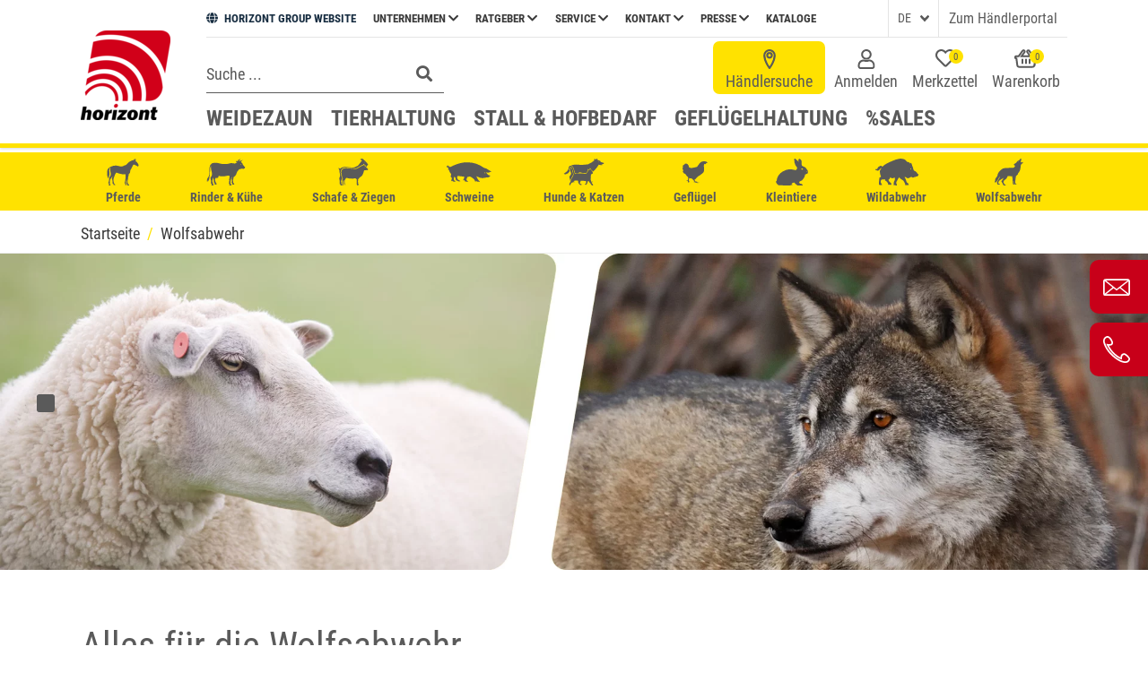

--- FILE ---
content_type: text/html; charset=UTF-8
request_url: https://animalcare.horizont.com/de/zielgruppen/zg-wolfsabwehr
body_size: 50356
content:
<!DOCTYPE html>
<html lang="de" class="animal-care coreshop-enabled show-submenu de">
<head>
    <meta charset="UTF-8">
    <meta name="viewport" content="width=device-width, initial-scale=1, shrink-to-fit=no">
        <style>
        :root {
    --color-primary: #5a5a5a;
    --color-primary-darken-25: #444444;
    --color-primary-lighten-25: #848484;
    --color-primary-lighten-35: #949494;
    --color-secondary: #ffe200;
    --color-secondary-darken-5: #f3d700;
    --color-secondary-darken-10: #e6cc00;
    --color-secondary-darken-12: #e1c700;
}
    </style>

            <meta name="msapplication-TileColor" content="#ffe200">
    
                        <link rel="alternate" href="https://animalcare.horizont.com/en/zielgruppen/tg-wolf-defence" hreflang="en" />
                                <link rel="alternate" href="https://animalcare.horizont.com/de/zielgruppen/zg-wolfsabwehr" hreflang="de" />
                            <link rel="alternate" href="https://animalcare.horizont.com/de/zielgruppen/zg-wolfsabwehr" hreflang="x-default" />
                        
    
            <link rel="apple-touch-icon" sizes="180x180" href="/build/images/apple-icon-180x180.e9ed30ce.png">
        <link rel="icon" type="image/png" sizes="32x32" href="/build/images/favicon-32x32.465072d8.png">
        <link rel="icon" type="image/png" sizes="16x16" href="/build/images/favicon-32x32.465072d8.png">
        
            <meta name="theme-color" content="#ffe200">
                    <meta name="description" content="Top Produkte für eine erfolgreiche Wolfsabwehr. ✓ Wolfsabwehrnetze ✓ Weidezaungeräte ✓ Geräteboxen und Sicherung ✓ vi...">
        <meta name="country" content="de">
        <!-- microdata not possible -->

    <title>Alles für die Wolfsabwehr | horizont Animal Care</title>

    
        <meta name="viewport" content="width=device-width,initial-scale=1">
            <link rel="stylesheet" href="/build/468.6e62cffa.css"><link rel="stylesheet" href="/build/app.8a0ced61.css">
            
    <link rel="canonical" href="https://animalcare.horizont.com/de/zielgruppen/zg-wolfsabwehr">    <script>
</script>
<!-- Google Tag Manager -->
<script>(function(w,d,s,l,i){w[l]=w[l]||[];w[l].push({'gtm.start':
new Date().getTime(),event:'gtm.js'});var f=d.getElementsByTagName(s)[0],
j=d.createElement(s),dl=l!='dataLayer'?'&l='+l:'';j.async=true;j.src=
'https://www.googletagmanager.com/gtm.js?id='+i+dl;f.parentNode.insertBefore(j,f);
})(window,document,'script','dataLayer','GTM-5H63PFF');</script>
<!-- End Google Tag Manager -->
<script>
    
            var _ptg = _ptg || {};
    _ptg.options = _ptg.options || {};

    
            
    </script>


    <script src="/bundles/pimcorecore/js/targeting.js" async></script></head>

<body class=" " style="" data-editmode="0">


<!-- Google Tag Manager (noscript) -->
<noscript><iframe src="https://www.googletagmanager.com/ns.html?id=GTM-5H63PFF"
height="0" width="0" style="display:none;visibility:hidden"></iframe></noscript>
<!-- End Google Tag Manager (noscript) -->


<svg xmlns="http://www.w3.org/2000/svg" style="display: none;">
    <defs>
        <symbol id="horizont_logo" viewBox="0 0 123.473 121.5">
    <g transform="translate(-389.861 -34.5)">
        <path id="Path_1" data-name="Path 1" d="M488.65,158.677a3.2,3.2,0,0,1-3.048,2.612,2.15,2.15,0,0,1-2.175-2.612,3.215,3.215,0,0,1,3.049-2.609,2.151,2.151,0,0,1,2.173,2.609" transform="translate(-48.56 -22.053)" fill="#c80019"/>
        <path id="Path_2" data-name="Path 2" d="M453.72,159.168l-1.046,6.252a4.754,4.754,0,0,1,6.462-1.222,3.017,3.017,0,0,1,1.162,2.7,11.862,11.862,0,0,1-.166,1.8l-1.405,8.362h-5.035L455,169.224c.112-.66.171-1.045.171-1.152,0-.715-.429-1.066-1.279-1.066a1.6,1.6,0,0,0-.928.268,1.846,1.846,0,0,0-.568.621,5.08,5.08,0,0,0-.359,1.329l-1.307,7.838h-5.04l2.988-17.894Z" transform="translate(-55.831 -21.455)" />
        <path id="Path_3" data-name="Path 3" d="M465.786,176.756a6.794,6.794,0,0,1-4.647-1.646,5.656,5.656,0,0,1-1.884-4.489,7.673,7.673,0,0,1,2.185-5.626,7.428,7.428,0,0,1,5.512-2.2,6.643,6.643,0,0,1,4.832,1.726,5.67,5.67,0,0,1,1.789,4.249,7.586,7.586,0,0,1-2.3,5.877,7.832,7.832,0,0,1-5.488,2.109m.209-3.224c.919,0,1.544-.682,1.868-2.042a15.166,15.166,0,0,0,.494-3.426c0-1.4-.507-2.1-1.522-2.1-.9,0-1.525.692-1.868,2.089a14.926,14.926,0,0,0-.516,3.416q0,2.061,1.545,2.059" transform="translate(-53.215 -20.756)" />
        <path id="Path_4" data-name="Path 4" d="M474.243,163.13h4.415l-.532,3.2q1.383-3.582,4.219-3.587a3.938,3.938,0,0,1,.618.064l-.59,4.721c-.453-.033-.755-.043-.905-.043a3.313,3.313,0,0,0-2.406.762,5.051,5.051,0,0,0-1.093,2.722l-.9,5.406h-5.04Z" transform="translate(-50.751 -20.766)" />
        <path id="Path_5" data-name="Path 5" d="M488.195,163.067l-2.219,13.243h-5.144l2.219-13.243Z" transform="translate(-49.053 -20.703)" />
        <path id="Path_6" data-name="Path 6" d="M499.07,172.994l-.549,3.316H486.669l.5-2.977,6.587-7.051h-4.961l.539-3.215h11.405l-.433,2.558-6.935,7.37Z" transform="translate(-47.928 -20.703)" />
        <path id="Path_7" data-name="Path 7" d="M504.992,176.756a6.788,6.788,0,0,1-4.647-1.646,5.651,5.651,0,0,1-1.883-4.489,7.671,7.671,0,0,1,2.183-5.626,7.429,7.429,0,0,1,5.512-2.2,6.652,6.652,0,0,1,4.836,1.726,5.664,5.664,0,0,1,1.788,4.249,7.583,7.583,0,0,1-2.3,5.877,7.826,7.826,0,0,1-5.487,2.109m.209-3.224q1.38,0,1.869-2.042a15.068,15.068,0,0,0,.49-3.426c0-1.4-.5-2.1-1.52-2.1-.9,0-1.524.692-1.867,2.089a14.818,14.818,0,0,0-.519,3.416q0,2.061,1.546,2.059" transform="translate(-45.653 -20.756)" />
        <path id="Path_8" data-name="Path 8" d="M513.45,163.13h4.614l-.353,2.154a3.587,3.587,0,0,1,1.76-1.936,5.584,5.584,0,0,1,2.565-.608,4.108,4.108,0,0,1,2.742.892,2.926,2.926,0,0,1,1.048,2.345,8.6,8.6,0,0,1-.131,1.35l-1.511,9.046h-5.044l1.338-7.959a7.944,7.944,0,0,0,.133-1.012c0-.742-.392-1.114-1.182-1.114q-1.583,0-1.94,2.128l-1.336,7.957h-4.919Z" transform="translate(-43.189 -20.766)" />
        <path id="Path_9" data-name="Path 9" d="M534.275,163.716l-.582,3.381H531.3l-.787,4.72a7.075,7.075,0,0,0-.125.882q0,.972,1.236.971a6.145,6.145,0,0,0,1.245-.156l-.576,3.446a13.033,13.033,0,0,1-2.716.3,5.349,5.349,0,0,1-2.391-.413,3.326,3.326,0,0,1-1.273-1.15,3.574,3.574,0,0,1-.487-1.965,14.265,14.265,0,0,1,.235-1.919l.779-4.72h-1.815l.568-3.381h1.824l.732-3.915,4.8-.1-.676,4.014Z" transform="translate(-40.607 -21.352)" />
        <path id="Path_10" data-name="Path 10" d="M563.483,88.388c-.061.544-.136,1.088-.234,1.657l-6.839,40.912c-.013-.025-.013-.062-.026-.086-9.363-30.945-37.239-52.44-73.612-52.44A92.839,92.839,0,0,0,462.3,80.757q5.121-8.107,16.981-8.113H548.78q16.528,0,14.7,15.744" transform="translate(-52.627 -38.144)" fill="#c80019"/>
        <path id="Path_11" data-name="Path 11" d="M495.432,156.669h-4.044c1.187-11.193-6.506-20.074-17.872-20.074-8.83,0-17.241,5.368-21.741,13.024a13.368,13.368,0,0,1-.817-2.337,16.022,16.022,0,0,1-.3-2.758c5.677-7.187,14.483-11.984,23.537-11.984,13.555,0,22.781,10.747,21.235,24.129" transform="translate(-54.873 -26.591)" fill="#c80019"/>
        <path id="Path_12" data-name="Path 12" d="M507.964,158.772h-6.926c2.065-16.6-9.449-29.869-26.2-29.869a35.9,35.9,0,0,0-23.363,9.042l.025-.162,1.546-9.177a44.361,44.361,0,0,1,23-6.975c20.642,0,34.631,16.647,31.91,37.141" transform="translate(-54.715 -28.695)" fill="#c80019"/>
        <path id="Path_13" data-name="Path 13" d="M525.917,161.69H514.069c3.128-23.858-13.432-43.2-37.451-43.2a48.251,48.251,0,0,0-22.806,5.8l2.2-13.159a60.542,60.542,0,0,1,22.608-4.626c30.6,0,51.659,24.736,47.294,55.185" transform="translate(-54.265 -31.613)" fill="#c80019"/>
        <path id="Path_14" data-name="Path 14" d="M554.335,147.97v.037l-.148.841c-.087.495-.173.977-.272,1.447a.044.044,0,0,1-.013.037,17.9,17.9,0,0,1-1.1,3.86,20.966,20.966,0,0,1-8.348,9.831,23.017,23.017,0,0,1-10.562,2.227h-2.61c4.947-33.813-18.192-61.257-52.179-61.257a67.24,67.24,0,0,0-22.522,4.118l2.585-15.423,1.323-7.556a83.637,83.637,0,0,1,22.325-3.265c39.8,0,68.8,27.727,71.51,64.966v.013a.489.489,0,0,1,.012.124" transform="translate(-53.731 -36.172)" fill="#c80019"/>
        <rect id="Rectangle_1" data-name="Rectangle 1" width="122.22" height="121.5" transform="translate(391.113 34.5)" fill="none"/>
    </g>
</symbol>

<symbol id="user_icon" viewBox="0 0 18.84 22.006">
    <path d="M16,22H2.8C1.3,22,0,20.7,0,19.2v-1.6c0-3.3,2.7-6.1,6.1-6.1h0.8l0.2,0.1c1.5,0.7,3.2,0.7,4.6,0l0.2-0.1h0.8
		c3.3,0,6,2.7,6,6.1v1.6C18.8,20.7,17.6,22,16,22z M6.1,13.6c-2.2,0-4.1,1.8-4.1,4.1v1.6C2,19.6,2.4,20,2.8,20H16
		c0.4,0,0.8-0.4,0.8-0.8v-1.6c0-2.2-1.8-4-4-4.1h-0.4c-1.9,0.8-4,0.8-5.9,0H6.1z M9.4,11.6L9.4,11.6c-1.6,0-3-0.6-4.1-1.7
		C4.2,8.8,3.6,7.4,3.6,5.8C3.6,2.6,6.2,0,9.4,0c3.2,0,5.8,2.6,5.8,5.8S12.6,11.6,9.4,11.6z M9.4,2C7.3,2,5.6,3.7,5.6,5.8
		c0,1,0.4,2,1.1,2.7s1.7,1.1,2.7,1.1v1l0-1c2.1,0,3.8-1.7,3.8-3.8S11.5,2,9.4,2z"/>
</symbol>

<symbol id="cart_icon">
    <g transform="translate(1 1.131)">
        <g>
            <path d="M19.3,19.5h-15c-1.5,0-2.7-1-3-2.5l-0.9-6.9C-0.4,9.9-1,9.1-1,8.2V7.6c0-1.1,0.9-2,2-2h2.3l4.1-5.7
			C7.8-0.6,8.4-0.9,9-1c0.6-0.1,1.1,0.1,1.6,0.5c0.5,0.3,0.8,0.9,0.9,1.5c0.1,0.6-0.1,1.3-0.4,1.7L9,5.6h5.8l-2.1-2.9
			c-0.4-0.5-0.5-1.1-0.4-1.7c0.1-0.6,0.4-1.2,1-1.5c0.5-0.3,1.1-0.5,1.7-0.4c0.6,0.1,1.2,0.4,1.5,1l4.2,5.6h2.3c1.1,0,1.9,0.9,1.9,2
			v0.7c0,0.9-0.6,1.7-1.4,1.9l-1,6.7C22.1,18.4,20.9,19.5,19.3,19.5z M1,7.6v0.6h1.2l1.1,8.5c0.1,0.5,0.5,0.8,1,0.8h15
			c0.5,0,1-0.3,1-0.8l1.2-8.4h1.2V7.6h-3.2l-4.8-6.4c-0.1-0.1-0.1-0.1-0.2-0.1c-0.1,0-0.2,0-0.3,0.1c0,0-0.1,0.1-0.1,0.1
			c0,0.1,0,0.2,0.1,0.3l4.4,6.1H5l4.5-6.1c0,0,0.1-0.1,0-0.2c0-0.1,0-0.1-0.1-0.2L9.4,1.1C9.3,1,9.3,1,9.2,1C9.1,1,9,1.1,9,1.1
			L4.3,7.6H1z"/>
        </g>
        <g transform="translate(6.471 8.892)">
            <path d="M1.5,0.4L1.5,0.4c0.6,0,1,0.4,1,1v4c0,0.6-0.4,1-1,1l0,0c-0.6,0-1-0.4-1-1v-4C0.5,0.9,0.9,0.4,1.5,0.4z"/>
            <path d="M5.5,0.4L5.5,0.4c0.6,0,1,0.4,1,1v4c0,0.6-0.4,1-1,1l0,0c-0.6,0-1-0.4-1-1v-4C4.5,0.9,4.9,0.4,5.5,0.4z"/>
            <path d="M9.5,0.4L9.5,0.4c0.6,0,1,0.4,1,1v4c0,0.6-0.4,1-1,1l0,0c-0.6,0-1-0.4-1-1v-4C8.5,0.9,8.9,0.4,9.5,0.4z"/>
        </g>
    </g>
</symbol>

<symbol id="heart_icon" viewBox="0 0 22 22">
    <path d="M20.2,1.4c-2.7-2.1-6.5-1.8-8.9,0.7C8.9-0.4,5-0.7,2.4,1.4C-0.5,3.8-0.8,8,1.6,10.8
	c0.1,0.1,0.2,0.2,0.3,0.4L9.6,19c0.9,0.9,2.4,0.9,3.3,0c0,0,0,0,0,0l7.7-7.9c2.6-2.6,2.5-6.8-0.1-9.4C20.4,1.6,20.3,1.5,20.2,1.4z
	 M19.1,9.7l-7.7,7.9c-0.1,0.1-0.2,0.1-0.3,0c0,0,0,0,0,0L3.4,9.7C1.6,7.9,1.7,5,3.5,3.3C3.6,3.2,3.6,3.1,3.7,3
	c1.8-1.4,4.4-1.2,6,0.5l1.5,1.6l1.5-1.6c1.6-1.7,4.2-1.9,6-0.5c1.9,1.6,2.1,4.5,0.5,6.4C19.2,9.5,19.2,9.6,19.1,9.7L19.1,9.7z"/>
</symbol>

<symbol id="heart_icon_full" viewBox="0 0 44 38.5">
    <path d="M44,11.6c0,7.8-4.5,12.6-21.3,26.2L22,38.5l-0.7-0.6C4.5,24.2,0,19.4,0,11.6C0,5.2,5.2,0,11.6,0
				C16.9,0,20,3,22,5.3C24,3,27.1,0,32.4,0C38.8,0,44,5.2,44,11.6z"/>
</symbol>

<symbol id="new_icon" viewBox="0 0 40 30">
    <g>
        <path d="M36,18.528C36,10.079,28.155,3.2,18.5,3.2S1,10.019,1,18.528c0,8.448,7.845,15.328,17.5,15.328a18.855,18.855,0,0,0,5.853-.905l8.931,2.414-1.75-6.638A14.217,14.217,0,0,0,36,18.528ZM13.793,23.234H11.56L9.569,19.614c-.543-1.026-1.147-2.233-1.629-3.319h-.06c.06,1.207.06,2.534.06,4.1v2.836H6.069V13.881H8.543l1.931,3.44a30.925,30.925,0,0,1,1.509,3.2h.06a38.972,38.972,0,0,1-.181-3.922V13.881h1.931S13.793,23.234,13.793,23.234Zm7.784,0H15.6V13.881H21.4v1.75H17.776v1.931h3.44v1.75h-3.44v2.233h3.862v1.69h-.06Zm9.112-4.1c0,2.9-1.448,4.284-3.922,4.284-2.353,0-3.741-1.328-3.741-4.284v-5.19h2.112v5.371c0,1.629.6,2.414,1.69,2.414s1.75-.784,1.75-2.414V13.941H30.69Z" />
    </g>
</symbol>

<symbol id="safeguards_icon" viewBox="0 0 35 35">
    <g>
        <path data-name="Path 154" d="M404.972,447.035A2.037,2.037,0,0,1,402.827,449a2.01,2.01,0,0,1-1.958-2.079,2.052,2.052,0,1,1,4.1.109Z" transform="translate(-382.748 -425.01)"/>
        <path data-name="Path 155" d="M390.374,446.975a2.047,2.047,0,1,1-2.053-2.04,2.047,2.047,0,0,1,2.053,2.04Z" transform="translate(-377.365 -425.008)"/>
        <path data-name="Path 156" d="M403.13,426.931a3.6,3.6,0,0,0-1.969-2.789,1.35,1.35,0,0,1-.458-.494c-.438-.607-.195-1.223-.134-1.84a.16.16,0,0,0,.048-.117.547.547,0,0,0,.1-.571h0a16.271,16.271,0,0,0-.165-4.226,5.925,5.925,0,0,0-2.384-4.035,7.7,7.7,0,0,0-2.608-1.172c-.047-.2-.261-.2-.412-.24-1.63-.438-3.2-1.056-4.86-1.4a1.157,1.157,0,0,1-.889-.607,2.03,2.03,0,0,0-2.443-.711l-.307.126a.525.525,0,0,0-.52.328c-.219.826-1.028.839-1.723,1.013-.162.04-.36-.021-.479.137-1.186.376-2.362.781-3.561,1.122a7.093,7.093,0,0,0-4.751,4.178,11.849,11.849,0,0,0-.829,6.752,1.629,1.629,0,0,1-.891,1.982,2.815,2.815,0,0,0-1.313,1.587,6.4,6.4,0,0,0,.724,5.971,3.366,3.366,0,0,0,1.238,1.153,1.577,1.577,0,0,1,.766.935,15.025,15.025,0,0,0,7.063,7.98,13.626,13.626,0,0,0,3.829,1.455c1.062.438,3.977-.237,4.367-.369a14.732,14.732,0,0,0,9.125-8.043,4.36,4.36,0,0,1,1.78-2.431,1.978,1.978,0,0,0,.582-.606A6.508,6.508,0,0,0,403.13,426.931Zm-26.057-3.414a8.221,8.221,0,0,1,3.081-2.2,15.059,15.059,0,0,1,3.906-1.22c.242-.044,1.192-.172,1.609-.2a20.131,20.131,0,0,1,6.885.465c.287.109,3.851,1.357,4.692,2.137a3.6,3.6,0,0,1,1.451,1.666,1.268,1.268,0,0,1-.212,1.45,1.5,1.5,0,0,1-1.552.17,33.662,33.662,0,0,1-3.4-1.508c-.733-.294-1.2-.78-5.5-1.214a13.329,13.329,0,0,0-5.407,1.077c-1.219.479-2.407,1.02-3.634,1.481-.684.257-1.436.561-2.1-.05C376.408,425.123,376.471,424.3,377.073,423.517Zm22.81,6.989a1.48,1.48,0,0,1-1.2.821c-.547.024-.691.305-.791.713a11.946,11.946,0,0,1-4.194,6.572,13.681,13.681,0,0,1-3.11,1.873,6.686,6.686,0,0,1-5.859-.09,12.592,12.592,0,0,1-7.194-8.387c-.109-.389-.211-.637-.721-.662a1.532,1.532,0,0,1-1.237-.785,4.5,4.5,0,0,1-.557-3.423c.057-.287.145-.391.482-.171.606.395,1.18.718,1.062,1.557-.076.536.453.875,1.094.889a.985.985,0,0,0,1.1-.966c-.057-.677.3-.888.94-1.094a17.345,17.345,0,0,0,2.6-1.062,11.657,11.657,0,0,1,11.065.1,15.936,15.936,0,0,0,2.4.974c.611.191.952.371.911,1.039a1.077,1.077,0,0,0,1.627.887.83.83,0,0,0,.577-.8,1.257,1.257,0,0,1,.9-1.412,4.08,4.08,0,0,0,.53-.379,4.91,4.91,0,0,1-.423,3.8Z" transform="translate(-372.151 -408.589)"/>
    </g>
</symbol>

<symbol id="dealers_icon" viewBox="0 0 35 35">
    <g>
        <path d="M39.687,26.262a3.958,3.958,0,0,0-2.532-3.649c-.372-.149-.3-.447-.3-.745V11.889c0-1.117-.223-1.415-1.34-1.713a45.141,45.141,0,0,0-7.075-1.117,47.231,47.231,0,0,0-14.448,1.117c-.894.223-1.192.6-1.192,1.564v10.2c0,.372-.074.521-.372.67a3.907,3.907,0,0,0-2.383,2.979,9.376,9.376,0,0,0,.3,4.543,4.625,4.625,0,0,0,1.787,2.458,1.543,1.543,0,0,1,.67.968,15.722,15.722,0,0,0,7.3,9.011c.968.6,5.139,1.713,6.181,1.266A14.87,14.87,0,0,0,36.335,34.38a4.57,4.57,0,0,1,1.415-2.16C39.612,30.656,39.836,28.5,39.687,26.262Zm-24.8-6.4c.074-1.34,0-1.34,1.415-1.638a44.682,44.682,0,0,1,8.192-.745,50.868,50.868,0,0,1,9.681.894c.372.074.6.223.6.67,0,1.638,0,1.564-1.489,1.266a46.5,46.5,0,0,0-17.575.149C14.962,20.6,14.888,20.453,14.888,19.858Zm21.671,9.83a1.348,1.348,0,0,1-1.192.968c-.521.074-.67.3-.819.819a13.429,13.429,0,0,1-5.883,8.564,6.485,6.485,0,0,1-7.6.074,13.2,13.2,0,0,1-6.032-8.788c-.074-.372-.149-.6-.6-.6a1.814,1.814,0,0,1-1.489-1.117,5.659,5.659,0,0,1-.372-3.5A1.259,1.259,0,0,1,13.473,25c.372-.074.521-.074.521.372v1.564a1.082,1.082,0,0,0,1.043,1.117c.6,0,1.192-.372,1.117-1.043-.149-1.117.447-1.34,1.266-1.638a7.63,7.63,0,0,0,3.128-1.936c.3-.3.447-.372.745,0a8.2,8.2,0,0,0,5.139,2.309,16.95,16.95,0,0,0,6.107-.67c.819-.223.819-.223.819.67v1.266A1.038,1.038,0,0,0,34.4,28.124a1.077,1.077,0,0,0,1.117-1.192V25.443c0-.447.223-.447.521-.372a1.305,1.305,0,0,1,.894.968A4.835,4.835,0,0,1,36.559,29.688Z" transform="translate(-9.892 -8.94)"/>
        <path d="M35.9,34.5a2.547,2.547,0,0,0-2.6,2.7,2.65,2.65,0,1,0,5.3-.1A2.663,2.663,0,0,0,35.9,34.5Z" transform="translate(-16.778 -16.294)"/>
        <path d="M24,34.5a2.65,2.65,0,1,0,2.7,2.7A2.647,2.647,0,0,0,24,34.5Z" transform="translate(-13.278 -16.294)"/>
    </g>
</symbol>

<symbol id="police_icon" viewBox="0 0 35 35">
    <g>
        <path d="M23.3,34.3a1.833,1.833,0,0,0-1.9,1.829,1.878,1.878,0,0,0,1.829,1.9A1.865,1.865,0,0,0,23.3,34.3Z" transform="translate(-13.321 -14.47)"/>
        <path d="M35.1,34.3a1.833,1.833,0,0,0-1.9,1.829,1.892,1.892,0,0,0,1.9,1.9,1.833,1.833,0,0,0,1.829-1.9A1.863,1.863,0,0,0,35.1,34.3Z" transform="translate(-16.819 -14.47)"/>
        <path d="M37.487,27.74a3.152,3.152,0,0,0-2.322-1.055,1.094,1.094,0,0,0-.633-1.829A51.775,51.775,0,0,0,24.118,23.8h-1.97a52.678,52.678,0,0,0-8.8,1.055,1.033,1.033,0,0,0-.7,1.618,10.6,10.6,0,0,0-1.829.774,6.216,6.216,0,0,0-.774,4.714A5.014,5.014,0,0,0,12.3,35.691c.281.141.281.422.422.7a14.907,14.907,0,0,0,5.77,7.81,12.194,12.194,0,0,0,4.573,2.04c.633.352,2.955-.211,3.377-.422a14.235,14.235,0,0,0,8.865-9.5,1.017,1.017,0,0,1,.493-.7C38.261,34.143,38.613,29.64,37.487,27.74Zm-2.392,5.136a1.363,1.363,0,0,1-1.2.915c-.493.07-.563.281-.7.7a12.5,12.5,0,0,1-5.7,8.232,6.138,6.138,0,0,1-7.036,0,13.155,13.155,0,0,1-5.7-8.091c-.141-.422-.211-.7-.774-.774-.7-.141-1.055-.7-1.337-1.337a5.532,5.532,0,0,1-.281-2.814,2.181,2.181,0,0,1,.422-.915.837.837,0,0,1,.774-.281c.211.07.07.422.141.633v1.337a1.023,1.023,0,0,0,2.04.07,6.739,6.739,0,0,0,0-1.2,23.748,23.748,0,0,0,3.377,1.126A19.252,19.252,0,0,0,31.365,29.5c.563-.281.633-.07.633.422v.352a1,1,0,0,0,.985,1.126c.633,0,1.055-.422,1.055-1.2V28.866c0-.493.211-.493.563-.422a1.147,1.147,0,0,1,.774.915A4.7,4.7,0,0,1,35.095,32.877Z" transform="translate(-9.918 -11.358)"/>
        <path d="M12.418,17.715c.211.422.493.493.915.281a33.788,33.788,0,0,1,10.906-1.829c.985.07,1.9.07,2.885.141a35.355,35.355,0,0,1,8.091,1.759c.281.07.422.141.633-.141.633-1.055,1.266-2.04,1.829-3.026a1.013,1.013,0,0,0-.633-1.548,14.575,14.575,0,0,1-3.659-2.111,66.471,66.471,0,0,0-5.77-4.151,6.3,6.3,0,0,0-5.91-.422A25.843,25.843,0,0,0,17.977,9.06a28.2,28.2,0,0,1-6.755,4.292c-.7.281-.844.915-.422,1.689C11.292,15.956,11.855,16.8,12.418,17.715Zm9.639-8.3a2.828,2.828,0,0,0,1.97-.563.258.258,0,0,1,.211-.07c.07,0,.141.07.211.07a2.48,2.48,0,0,0,1.829.563c.422,0,.563.211.352.563a1.749,1.749,0,0,0-.141,1.759c.422,1.266.141,1.759-1.055,2.181a2.466,2.466,0,0,1-2.322,0c-1.2-.352-1.478-.985-1.055-2.252a1.8,1.8,0,0,0-.141-1.689C21.706,9.693,21.636,9.412,22.058,9.412Z" transform="translate(-10.109 -6.117)"/>
    </g>
</symbol>

<symbol id="firefighter_icon" viewBox="0 0 39.602 35">
    <g>
        <path d="M24.6,34.3a2.606,2.606,0,0,0-2.7,2.6,2.669,2.669,0,0,0,2.6,2.7,2.65,2.65,0,1,0,.1-5.3Z" transform="translate(-8.267 -15.195)"/>
        <path d="M36.4,34.3a2.606,2.606,0,0,0-2.7,2.6,2.689,2.689,0,0,0,2.7,2.7,2.65,2.65,0,0,0,0-5.3Z" transform="translate(-12.37 -15.195)"/>
        <path d="M39.721,23.271a3.91,3.91,0,0,0-1.095-.753,15.836,15.836,0,0,0-3.831-1.3c-.41-.068-.616-.205-.616-.684a11.9,11.9,0,0,0-.41-3.079C32.675,12.6,30.075,8.9,25.286,6.989c-.342-.137-.342-.41-.342-.684,0-1.095-.41-1.505-1.505-1.505h-5.2c-1.095,0-1.505.41-1.505,1.505a.678.678,0,0,1-.547.753,11.519,11.519,0,0,0-3.831,2.326C9.073,12.325,7.7,16.156,7.431,20.466c0,.479-.137.684-.616.753a13.119,13.119,0,0,0-3.284,1.026A4.047,4.047,0,0,0,1,24.776v.547a3.849,3.849,0,0,0,2.258,2.463A17.183,17.183,0,0,0,7.02,28.949a10.621,10.621,0,0,0,1.437.274H9.552c.068.068.205.137.274.205.274.137.274.41.41.684a14.494,14.494,0,0,0,5.61,7.594,11.856,11.856,0,0,0,4.447,1.984c.616.342,2.873-.205,3.284-.41a13.841,13.841,0,0,0,8.62-9.236.989.989,0,0,1,.479-.684c.068-.068.137-.068.205-.137h.342a31.038,31.038,0,0,0,3.626-.821A7.518,7.518,0,0,0,39.79,26.9,2.365,2.365,0,0,0,39.721,23.271ZM17.145,12.462a5.725,5.725,0,0,0,3.421-1.3.848.848,0,0,1,1.163,0,6.08,6.08,0,0,0,3.215,1.3c.821.068.958.205.958,1.642a7.24,7.24,0,0,1-3.968,6.089,1.611,1.611,0,0,1-1.573,0,7.483,7.483,0,0,1-3.968-6.91C16.393,12.736,16.666,12.462,17.145,12.462Zm14.709,14.3a1.188,1.188,0,0,1-1.026.753h-.068c-.41.068-.547.274-.616.684a12.154,12.154,0,0,1-5.541,8,5.968,5.968,0,0,1-6.841,0,12.791,12.791,0,0,1-5.541-7.867c-.137-.41-.205-.684-.753-.753-.068,0-.137-.068-.205-.068a2.012,2.012,0,0,1-.958-1.026c-.068-.068-.068-.205-.137-.274a6.084,6.084,0,0,1-.274-2.463c.137-.41.684-.205,1.026-.274.479-.137.342.274.342.547v.41c0,.137.068.205.137.342h0c.068.068.068.137.137.205a.621.621,0,0,0,.479.205h.068a1.029,1.029,0,0,0,.753-.274h0a.239.239,0,0,0,.068-.137.067.067,0,0,1,.068-.068c0-.068.068-.068.068-.137h0c0-.068.068-.205.068-.274v-.684c.137-.342.41-.41.889-.41a91.567,91.567,0,0,1,14.367.068c.342,0,.479.137.479.479v.616a.865.865,0,0,0,.479.684c.068,0,.068.068.137.068h.068a2.963,2.963,0,0,0,.342.068.871.871,0,0,0,.821-.479h0a2.024,2.024,0,0,0,.137-.684v-.342a.239.239,0,0,1,.137-.068,3.588,3.588,0,0,1,1.163.137c.137,0,.137.137.137.274A4.3,4.3,0,0,1,31.854,26.76Z" transform="translate(-1 -4.8)"/>
    </g>
</symbol>

<symbol id="industry_icon" viewBox="0 0 35 35">
    <g>
        <path d="M35.709,19.5c1-.2,1.261-.531,1.261-1.593V15.785a2.252,2.252,0,0,0-1.726-2.456,1.36,1.36,0,0,1-1-1.062A9.771,9.771,0,0,0,27.081,4.9c-.332-.066-.465-.2-.465-.531-.066-.8-.4-1.195-1.195-1.195q-2.987-.1-5.973,0a1.15,1.15,0,0,0-1.195,1.195c0,.332-.133.465-.465.6a9.789,9.789,0,0,0-7.168,7.3,1.605,1.605,0,0,1-1.062,1.195A2.133,2.133,0,0,0,7.9,15.851v1.327c0,1.925,0,1.925,1.792,2.522h.066c.265.066.4.133.2.4a5.863,5.863,0,0,0-.73,4.447,4.729,4.729,0,0,0,2.124,3.518c.265.133.265.4.4.664a14.061,14.061,0,0,0,5.442,7.367,11.5,11.5,0,0,0,4.314,1.925c.6.332,2.787-.2,3.186-.4a13.428,13.428,0,0,0,8.362-8.96A.959.959,0,0,1,33.518,28c2.389-1.46,2.655-5.708,1.593-7.5C34.779,19.767,34.779,19.767,35.709,19.5Zm-2.721,5.907a1.285,1.285,0,0,1-1.128.863c-.465.066-.531.265-.664.664A11.791,11.791,0,0,1,25.82,34.7a5.79,5.79,0,0,1-6.637,0,12.409,12.409,0,0,1-5.376-7.632c-.133-.4-.2-.664-.73-.73-.664-.133-1-.664-1.261-1.261a5.219,5.219,0,0,1-.265-2.655,2.057,2.057,0,0,1,.4-.863.79.79,0,0,1,.73-.265c.2.066.066.4.133.6v1.261a.965.965,0,0,0,1.925.066,6.356,6.356,0,0,0,0-1.128,22.4,22.4,0,0,0,3.186,1.062,18.16,18.16,0,0,0,11.548-.929c.531-.265.6-.066.6.4v.332A.947.947,0,0,0,31,24.015c.6,0,1-.4,1-1.128V21.625c0-.465.2-.465.531-.4a1.082,1.082,0,0,1,.73.863A4.772,4.772,0,0,1,32.987,25.408Zm.531-7.7a24.967,24.967,0,0,0-3.584,1.659,15.9,15.9,0,0,1-14.668.133,27.414,27.414,0,0,0-4.513-1.991c-.265-.066-.332-.2-.332-.465V16.78c-.066-.73,0-1.261.863-1.526A2.478,2.478,0,0,0,12.878,13.2,8.143,8.143,0,0,1,14.8,9.347a8.145,8.145,0,0,1,2.987-1.991c.465-.2.531,0,.531.4,0,2.787,0,5.509-.066,8.3,0,.929.4,1.46,1.128,1.46a1.135,1.135,0,0,0,1.195-1.261v-5.11h0V6.1c0-.4.066-.6.531-.6a16,16,0,0,0,2.522,0c.531,0,.6.133.6.6V16.183c0,.863.4,1.261,1.128,1.327.73,0,1.195-.531,1.195-1.394,0-2.787,0-5.509-.066-8.3,0-.531.066-.664.6-.465a7.315,7.315,0,0,1,4.579,4.978c.4,1.46,1,2.655,2.522,3.119.265.066.2.2.2.4C34.713,17.311,34.713,17.311,33.518,17.71Z" transform="translate(-7.9 -3.125)"/>
        <path d="M24.1,34.3a2.606,2.606,0,0,0-2.7,2.6A2.669,2.669,0,0,0,24,39.6,2.734,2.734,0,0,0,26.7,37,2.81,2.81,0,0,0,24.1,34.3Z" transform="translate(-13.065 -14.781)"/>
        <path d="M35.9,34.3a2.606,2.606,0,0,0-2.7,2.6,2.689,2.689,0,0,0,2.7,2.7,2.606,2.606,0,0,0,2.6-2.7A2.647,2.647,0,0,0,35.9,34.3Z" transform="translate(-17.58 -14.781)"/>
    </g>
</symbol>

<symbol id="horse_icon" viewBox="0 0 33.974 28.927">
    <path transform="translate(-0.046 -5.092)" d="M32.978,10.1c-.534-.767-1.891-2.138-2.486-3.017a1.374,1.374,0,0,0,.389-1.6c-.38.154-.519.869-1.005,1.15.019-.562.392-.986.281-1.539C29.206,5.265,29,6.541,29,6.541a12.355,12.355,0,0,0-4.73,1.773c-2.155,1.448-3.065,3.083-3.679,3.5a11.657,11.657,0,0,1-1.992.7,5.728,5.728,0,0,1-2.968,1.1c-1.692.064-3.869-.919-6.072-1.039A11.764,11.764,0,0,0,4.27,13.72,6.814,6.814,0,0,0,.9,16.374c-.842,1.444-1,4.321-.749,6.35a12.906,12.906,0,0,0,1.049,3.655A11.29,11.29,0,0,0,2.5,22.771c.222-1.772-.152-3.841-.084-5.08a3.9,3.9,0,0,1,.664-2.414,1.339,1.339,0,0,1,.881-.4,3.988,3.988,0,0,0-.605,1.894c-.086,1.174.722,3.849.772,4.56a4.672,4.672,0,0,1-.554,2.5c-.46.831-1.19,1.379-1.279,1.679s.026,1.61-.146,2.81-.615,2.33-.679,2.763a1.512,1.512,0,0,0,.09.77.5.5,0,0,1,.416.035.977.977,0,0,1,.2.827c-.055.212-.288.379-.327.555a.822.822,0,0,0,.3.648,4.056,4.056,0,0,0,1.666.015c.072-.141-.443-.956-.6-1.413A4.11,4.11,0,0,1,3.027,31.4a7.033,7.033,0,0,1-.092-.955,15.867,15.867,0,0,1,.443-2.627,5.382,5.382,0,0,1,.6-1.051c.2-.346.374-.823.616-1.147s.686-.627,1.084-1.133a4.512,4.512,0,0,0,.4-.631,2.8,2.8,0,0,1-.778,1.785,2.3,2.3,0,0,0,.04,1.085,24.5,24.5,0,0,1,.56,2.485c.152,1.1.049,2.08.1,2.4a1.312,1.312,0,0,0,.289.586.48.48,0,0,1,.361-.05.645.645,0,0,1,.377.522c-.006.143-.158.251-.164.4A.841.841,0,0,0,7.3,33.6a4.519,4.519,0,0,0,1.576-.035c.059-.109-.205-.506-.453-.835a9.19,9.19,0,0,1-.855-1,4.87,4.87,0,0,1-.16-.733c-.071-.27-.194-.429-.288-.779a14.8,14.8,0,0,1-.254-2.444,6.113,6.113,0,0,1,.24-1.22c.079-.339.1-.648.207-.969s.422-.772.6-1.3a17.982,17.982,0,0,1,.523-1.8,13.146,13.146,0,0,0,1.273-2.236c.8-.1,2.377.637,3.7,1.025a19.326,19.326,0,0,0,4.307.771,22.182,22.182,0,0,0,2.29-.009,10.66,10.66,0,0,1-.051,2.311c-.041.737.033,1.448-.013,1.867s-.155.653-.214,1.051-.015.824-.094,1.288S19.077,30.53,19.015,31a1.827,1.827,0,0,0,.027.739.541.541,0,0,1,.363.115.958.958,0,0,1,.242.713c-.041.185-.282.331-.268.509s.3.441.489.507,1.4.116,1.466-.032-.195-.538-.415-.86a3.9,3.9,0,0,1-.6-.947,1.759,1.759,0,0,1-.025-.821,16.652,16.652,0,0,1,.315-2.112,6.269,6.269,0,0,0,.46-1.437c.029.4.145.634.167,1.057s-.283,2.908-.264,3.25a1.718,1.718,0,0,0,.2.67.593.593,0,0,1,.4-.024,1,1,0,0,1,.4.627c-.005.16-.143.293-.159.447a.687.687,0,0,0,.329.533,4.891,4.891,0,0,0,1.663.023c.057-.113-.158-.509-.4-.819a9.381,9.381,0,0,1-.915-1.062,4.551,4.551,0,0,1-.138-.647,4.032,4.032,0,0,1-.211-.647,11.621,11.621,0,0,1,.023-2.074c.071-.471.252-.856.314-1.267s-.014-.916.1-1.727.494-2.062.638-2.7a11.227,11.227,0,0,0,.2-1.27A3.347,3.347,0,0,0,24.6,20.309a21.58,21.58,0,0,0,.53-2.716c.15-.415.924-1.5,1.521-2.714a30.47,30.47,0,0,1,1.365-2.908,1.85,1.85,0,0,1,.808-.423,7.037,7.037,0,0,0,.9.181c.171.055.435.266.906.507s1.309.525,1.47.663.2.429.328.532a.909.909,0,0,0,.63.03.433.433,0,0,0,.178-.169.752.752,0,0,0,.447-.187c.146-.166.141-.462.181-.616s.179-.32.143-.506A9.085,9.085,0,0,0,32.978,10.1Zm-2.3-1.14c-.086.056-.218,0-.3-.116a.23.23,0,0,1,.013-.318c.083-.055.214,0,.292.118A.231.231,0,0,1,30.679,8.961Z"/>
</symbol>

<symbol id="cow_icon" viewBox="0 0 33.963 24.017">
    <path transform="translate(-0.056 -10.003)" d="M33.33,16.982c-.219-.216-.4-.555-.7-.924a4.412,4.412,0,0,1-.67-.825c-.089-.231,0-.5-.137-.8s-.625-.529-.966-.983a8.207,8.207,0,0,1-.488-.922c.563-.5,1.277-.439,1.515-1.588-.713,1.07-1.476.446-2.225,1.2a2.3,2.3,0,0,0-.97-.025.6.6,0,0,0-.162.082c-.049-.664,1.009-.637,1.613-2.195-1.189,1.347-3.084.714-2.432,2.512a2.235,2.235,0,0,0-1.917-.2,1.286,1.286,0,0,0,1.236,1c-1.027.4-1.174.923-1.909,1.064s-1.934-.383-3.25-.327-2.166.5-3.606.684a21.946,21.946,0,0,1-5.363-.052c-1.614-.248-2.4-.676-3.8-.844s-3.992-.06-4.873.582a5.143,5.143,0,0,0-1.821,3.229C1.919,20,2.616,22.3,2.188,24.3S.605,27.016.241,28.255a5.217,5.217,0,0,0-.079,2.417,3.611,3.611,0,0,1,.479-1.68A5.386,5.386,0,0,0,.4,31.343C.685,30,1.17,29.822,1.444,28.571a3.225,3.225,0,0,1-.586,1.782,1.935,1.935,0,0,0,.892-1.081,11.464,11.464,0,0,0,.527-2.941c.085-.629.3-1.278.411-2.6s-.058-4.035.228-5.386a5.073,5.073,0,0,1,.807-2A12.2,12.2,0,0,0,3.691,19c.142,1.451.822,3.5.853,4.388a4.716,4.716,0,0,1-.474,2.3,11.491,11.491,0,0,1-.838,1.137,2.109,2.109,0,0,0,0,.947c.051.305.168.741.245,1.09a6.708,6.708,0,0,1,.166,1.491c.021.8-.059,1.178-.015,1.58a1.582,1.582,0,0,0,.143.583s.4-.161.474.156-.3.5-.3.5a1.286,1.286,0,0,0,.288.647,2.132,2.132,0,0,0,1.478.116l-.221-.345a2,2,0,0,1,.553.149,2.005,2.005,0,0,0-.711-1.212,2.063,2.063,0,0,0-.047-.6,11.018,11.018,0,0,1-.395-1.343,3.962,3.962,0,0,1,.021-1.562,9.3,9.3,0,0,1,.351-1.3c.064-.2.147-.436.243-.67.009.039.018.081.028.12.08.3.235.721.344,1.059a7,7,0,0,1,.3,1.45c.1.769.058,1.137.137,1.53a1.714,1.714,0,0,0,.2.563s.37-.156.476.154-.24.485-.24.485a1.415,1.415,0,0,0,.342.631,2.137,2.137,0,0,0,1.446.108l-.249-.331a2.2,2.2,0,0,1,.554.145A2.2,2.2,0,0,0,8.04,31.79a2.231,2.231,0,0,0-.105-.59,12.054,12.054,0,0,1-.514-1.3,3.86,3.86,0,0,1-.129-1.517A8.863,8.863,0,0,1,7.5,27.122a.323.323,0,0,1,.008-.033.713.713,0,0,1,.272.137c.153.16.058.748.29.73s.051-.743.291-.773.248.745.478.677-.067-.8.144-.883.378.739.6.626-.164-.788.044-.9.463.571.663.438-.19-.581-.163-.833c.015-.154.251-.346.445-.91a12.154,12.154,0,0,0,2.882.507c3.095.137,4.45-.914,6.645-.67-.007.711.1,1.069.064,1.7s-.211.982-.254,1.46.069.744.052,1.442-.277,1.677-.293,2.058a1.43,1.43,0,0,0,.073.583s.367-.086.443.189-.3.47-.3.47a1.514,1.514,0,0,0,.2.63,2.171,2.171,0,0,0,1.578.187,1.44,1.44,0,0,1-.162-.282,1.989,1.989,0,0,0,.513.078,3.674,3.674,0,0,0-.666-1.058c-.024-.3-.233-.363-.3-.563s.008-.3.008-.621a7.847,7.847,0,0,1-.02-1.578,8.236,8.236,0,0,1,.418-1.25c.115-.4.139-.913.307-1.455a5.565,5.565,0,0,1,.477-1.034c0,.055,0,.107,0,.155-.01.611-.138.953-.146,1.421s.121.717.155,1.4-.149,1.628-.141,2a1.521,1.521,0,0,0,.114.566s.35-.084.441.18-.254.457-.254.457a1.641,1.641,0,0,0,.239.611,2.19,2.19,0,0,0,1.552.182,1.386,1.386,0,0,1-.182-.272,2.054,2.054,0,0,0,.506.075,3.907,3.907,0,0,0-.722-1.029c-.047-.3-.25-.351-.333-.544s-.009-.288-.032-.6a7.613,7.613,0,0,1-.134-1.532,7.924,7.924,0,0,1,.32-1.209c.079-.392.072-.891.195-1.413.024-.1.054-.186.083-.278a2.527,2.527,0,0,0,1.293-.881,6.9,6.9,0,0,0,1.077-1.792,14.035,14.035,0,0,1,.743-1.983c.342-.538,1.22-1.053,1.593-2.239.663.22,1.261-.231,1.555-.308a8.541,8.541,0,0,1,1-.068c.372-.042.665-.181.829-.123s.132.232.295.315.824-.087.887-.411a.6.6,0,0,0,.416-.04,1.789,1.789,0,0,0,.408-1.163C33.92,17.37,33.553,17.2,33.33,16.982Zm-2.837-1.7a.246.246,0,0,1-.358-.061.31.31,0,0,1-.039-.4.241.241,0,0,1,.355.06A.313.313,0,0,1,30.493,15.281Z" />
</symbol>

<symbol id="sheep_icon" viewBox="0 0 28.244 25.948">
    <g>
        <path d="M28.27,7.04a3.368,3.368,0,0,1-.02.79c-.04-.08-.09-.2-.16-.23s-.5-.62-.89-1.08c-.54-.62-1.41-1.28-1.47-1.53s-.11-.46-.3-.54a4.288,4.288,0,0,1-.76-.34.947.947,0,0,0-.22-.07,1.431,1.431,0,0,0,.01-.28c-.01-.08-.04-.12-.07-.13a1.861,1.861,0,0,0-.06-.38c-.11-.48-.24-.08-.24-.08s-.05.17-.13.45A2.349,2.349,0,0,0,21.24,2.5a4.042,4.042,0,0,0-.89.33c-.09.07-.09.1.49.04a1.468,1.468,0,0,1,1.47.62,2.05,2.05,0,0,0-.77.04,3.287,3.287,0,0,0-.7.28c-.06.05-.06.07.39.02a1.176,1.176,0,0,1,1.16.51,7.822,7.822,0,0,0-.98,1.31c-.71.9-1.42,1.83-1.83,2.36A15.4,15.4,0,0,1,18.3,9.46c-.42.39-1.36.31-2.25,1.01-.98.75-3.26.58-4.97.44-1.41-.12-3-.33-4.95-.55a7.32,7.32,0,0,0-3.76,1.07,3.972,3.972,0,0,0-.91.77,1.6,1.6,0,0,0-.21-.05,1.008,1.008,0,0,1-.83-.99c-.04-.44-.23.09-.23.09a1.937,1.937,0,0,0-.13,1A1.4,1.4,0,0,0,.85,13.5a4.948,4.948,0,0,0-.08,1.79,21.33,21.33,0,0,1,.58,2.62,9.965,9.965,0,0,1-.18,1.7,4.845,4.845,0,0,1-.53,1.6,1,1,0,0,0,.05.89,16.354,16.354,0,0,1,.32,3.08c.02.49-.14,1.7.06,1.82s.24.02.29-.12.19.13.21.34c.01.13-.05.65.1.66.16.22.19.37.4.42a2.833,2.833,0,0,0,.6.05c.42,0,.87-.05.83-.18a.23.23,0,0,0,.11-.04v-.01l.01-.01-.05-.16a.035.035,0,0,1-.01-.02c-.1-.16-.23-.22-.45-.52a.037.037,0,0,0,.01-.03.133.133,0,0,0-.03-.07c0-.01-.01-.02-.02-.04a.219.219,0,0,1-.03-.05c-.1-.15-.28-.35-.36-.46a4.32,4.32,0,0,1-.54-2.21,8.015,8.015,0,0,1,.22-2.15c.15.7.34,1.63.39,1.99.07.45-.13,1.63.07,1.74s.22.04.28-.15c.02-.04.03-.06.05-.06V25.9a7.779,7.779,0,0,0-.05-.78c-.02-.15-.03-.32-.04-.48-.04-.65-.05-.81-.13-1.46a1.26,1.26,0,0,1,.31-1.19,3.265,3.265,0,0,0,.25-.4.359.359,0,0,1-.02-.11.569.569,0,0,0-.2-.41.718.718,0,0,1-.14-.2,1.283,1.283,0,0,1-.08-.31c-.01-.06-.01-.1-.03-.12-.14-.18-.12-.27-.09-.35A.094.094,0,0,0,2.92,20a.173.173,0,0,0-.03-.04.263.263,0,0,1-.13-.27c0-.06-.03-.09-.08-.15a.432.432,0,0,1-.13-.34.383.383,0,0,0-.06-.3.368.368,0,0,1-.02-.39l.03-.05c.04-.07.05-.09,0-.16l-.03-.07a1.632,1.632,0,0,1-.09-.19.425.425,0,0,1,.04-.34l.03-.09a.289.289,0,0,0-.03-.24.944.944,0,0,1-.03-.09.631.631,0,0,1-.01-.36v-.04a.249.249,0,0,1,.01-.08v-.08a.814.814,0,0,0-.02-.09.964.964,0,0,1-.02-.12.856.856,0,0,1,.05-.26c.01-.01.01-.02.01-.04a.606.606,0,0,1-.35.08c-.05,0-.11-.04-.17-.12a.8.8,0,0,1-.11-.66,8.574,8.574,0,0,0,.46-1.34,1.994,1.994,0,0,1,.08-.38c.02-.05.03-.1.05-.16a1.229,1.229,0,0,1,.2-.48,3.632,3.632,0,0,1,.27-.42l.01-.02c.04-.04.16-.16.17-.18a2.4,2.4,0,0,1,.24-.22,1.756,1.756,0,0,0,.31-.3.662.662,0,0,1,.31-.21,1.649,1.649,0,0,0,.42-.26l.02-.01a1.9,1.9,0,0,1,1.26-.41,3.8,3.8,0,0,0,.84-.11,3.707,3.707,0,0,1,.54-.08,1.859,1.859,0,0,1,.42.05,1.092,1.092,0,0,0,.4.04.884.884,0,0,1,.43.09,1.235,1.235,0,0,0,.28,0h.33a1.312,1.312,0,0,1,.34.09,1.164,1.164,0,0,0,.75.06,1.018,1.018,0,0,1,.65.12l.04.02a1.875,1.875,0,0,0,.24,0,1.627,1.627,0,0,1,.24-.01.445.445,0,0,1,.23.07,1.09,1.09,0,0,0,.37.11,2.812,2.812,0,0,1,1.05.12.621.621,0,0,1,.1.03,3.137,3.137,0,0,0,.58-.06,1.993,1.993,0,0,1,.71,0,1.349,1.349,0,0,1,.24.08,1,1,0,0,0,.38.08c.08,0,.15-.01.22-.01a1.862,1.862,0,0,1,.62.03.418.418,0,0,0,.28.01,3.755,3.755,0,0,1,.61-.11,2.639,2.639,0,0,0,.86-.19l.02-.01a1.288,1.288,0,0,0,.15-.09c.17-.09.44-.23.6-.31a3.117,3.117,0,0,1,.96-.51,1.366,1.366,0,0,0,.21-.15,1.169,1.169,0,0,1,.46-.26c.02-.01.13-.06.25-.11.1-.05.21-.1.25-.12a1.971,1.971,0,0,1,.94-.58,1.287,1.287,0,0,1,.67-.33.854.854,0,0,0,.14-.11,1.4,1.4,0,0,1,.83-.35,1.286,1.286,0,0,1,.68-.16h.09a3.571,3.571,0,0,0,.12-.4.857.857,0,0,1,.03-.13,1.378,1.378,0,0,1,.06-.16c.08-.1.16-.09.21-.05a.639.639,0,0,1,.13.15,2.124,2.124,0,0,1,.12-.21.4.4,0,0,1,.13-.17.146.146,0,0,1,.21.02.78.78,0,0,1,.15.33.772.772,0,0,1,.02.15,3.043,3.043,0,0,1-.06.72v.04a1.148,1.148,0,0,1,.19.15,1.063,1.063,0,0,0,.11.09,2.273,2.273,0,0,0,.8-.05,1.526,1.526,0,0,1,.3-.03,2.916,2.916,0,0,1-.2.75.085.085,0,0,1,.05.03.593.593,0,0,1,.34.45.405.405,0,0,0,.08.13,1.612,1.612,0,0,0,.33.23l.06.01a1.366,1.366,0,0,0,.26-1.19,2.512,2.512,0,0,1-.04-.27,1.457,1.457,0,0,0,.74.03c.27-.08.12-.2.16-.2.16.02.23-.06.23-.15A9.647,9.647,0,0,0,28.27,7.04ZM25.18,6.01c-.08.05-.2,0-.28-.11s-.07-.25.02-.3c.07-.06.2-.01.27.12C25.27,5.82,25.26,5.97,25.18,6.01Z" />
        <path d="M27.99,12.14a3.19,3.19,0,0,1-.72-.69c-.05-.06-.09-.12-.14-.17l-.54-.48a.834.834,0,0,1-.12-.08,1.083,1.083,0,0,1-.33-.24l-.03-.06A.419.419,0,0,1,26,10.2a.42.42,0,0,0-.07-.15c-.03-.05-.07-.08-.05-.09l-.07-.02-.03-.01a.59.59,0,0,1-.13-.09.654.654,0,0,1-.2-.15.763.763,0,0,0-.08-.11.342.342,0,0,0-.18-.12l-.09-.04-.11-.07a1.748,1.748,0,0,1-.33-.28c-.03-.01-.2-.12-.2-.12l-.07-.17.01-.1.01-.05a3.486,3.486,0,0,0,.06-.61l-.02-.12-.16.29-.18.11-.13-.14a2.36,2.36,0,0,1-.21.52l-.04.05-.06.02a.808.808,0,0,1-.15.01H23.4a1.327,1.327,0,0,0-.53.15,1.072,1.072,0,0,0-.71.31l-.25.15a1.356,1.356,0,0,0-.64.31,1.948,1.948,0,0,0-.9.58c-.02.01-.53.23-.57.25a1.05,1.05,0,0,0-.36.22,1.243,1.243,0,0,1-.28.19,2.9,2.9,0,0,0-.92.49c-.16.07-.43.22-.61.31-.08.05-.14.08-.14.08a2.865,2.865,0,0,1-.99.24,3.794,3.794,0,0,0-.54.09.6.6,0,0,1-.22.04.554.554,0,0,1-.23-.04,1.174,1.174,0,0,0-.29-.03c-.09,0-.39.01-.53.02a1.475,1.475,0,0,1-.43-.1c-.06-.02-.12-.05-.17-.07a2.769,2.769,0,0,0-.33-.02c-.1,0-.2.01-.26.01a3.36,3.36,0,0,1-.61.08.73.73,0,0,1-.22-.03,3.2,3.2,0,0,0-.76-.13H11.9a2.015,2.015,0,0,0-.23.01,1.2,1.2,0,0,1-.49-.14.22.22,0,0,0-.13-.04h-.01a1.087,1.087,0,0,0-.18.01l-.18.01a.688.688,0,0,1-.25-.06.892.892,0,0,0-.41-.11H10a1.126,1.126,0,0,1-.37.06,1.6,1.6,0,0,1-.52-.1l-.13-.04c-.07-.02-.13-.04-.17-.05l-.48.01a.741.741,0,0,1-.27-.05.506.506,0,0,0-.2-.05l-.13.01a2.769,2.769,0,0,1-.41-.05,1.361,1.361,0,0,0-.36-.05,3.8,3.8,0,0,0-.53.09,4.483,4.483,0,0,1-.82.1,1.712,1.712,0,0,0-1.12.36,1.69,1.69,0,0,1-.51.3.461.461,0,0,0-.18.12,2.149,2.149,0,0,1-.35.33.56.56,0,0,1-.15.11H3.29c-.01.05-.04.08-.2.26-.02.03-.14.21-.28.43a1.249,1.249,0,0,0-.16.43.983.983,0,0,1-.05.16.977.977,0,0,0-.06.33,10.018,10.018,0,0,1-.48,1.38.551.551,0,0,0,.07.37,1.058,1.058,0,0,0,.23-.08l.09-.04.14-.02.14.07v.14a.518.518,0,0,1-.05.28c-.01.05-.03.09-.04.09H2.63a.487.487,0,0,1,.04.13H2.66a.638.638,0,0,1,.03.26l-.01.15a.35.35,0,0,0-.01.2l.04.1a.657.657,0,0,1-.01.52c-.03.07-.05.11-.04.13.03.07.06.13.1.22a.427.427,0,0,1-.02.49l.02.13a.622.622,0,0,1,.08.44c0,.05.01.07.07.13a.646.646,0,0,1,.16.39l.13.14a.379.379,0,0,1,.01.3l.04.09a.589.589,0,0,1,.1.26.856.856,0,0,0,.06.25.442.442,0,0,0,.08.09.963.963,0,0,1,.3.63l.02.13-.04.08a4.382,4.382,0,0,1-.3.48.958.958,0,0,0-.24.96l.02.16c.05.53.07.72.11,1.31l.03.46a5.851,5.851,0,0,1,.04,1.22,3.658,3.658,0,0,1-.08.48l-.03.11a.985.985,0,0,0-.02.17l.01.04a.36.36,0,0,1,.09-.05l.14-.02a.279.279,0,0,1,.17.05l.09.08.02.03a.54.54,0,0,1,.08.27l-.04.23h.01l-.01.08a.574.574,0,0,0-.01.12l.04.01v.06h.88c-.07-.12-.15-.21-.15-.23l-.08-.13v-.12l.01-.01a.613.613,0,0,0-.04-.06,1.54,1.54,0,0,1-.29-.62.449.449,0,0,1-.05-.19l-.02-.2c-.01-.1-.02-.23-.03-.4a1.366,1.366,0,0,0-.02-.19c-.02-.21-.04-.46-.05-.75a3.4,3.4,0,0,1,.06-1.02c.03-.1.06-.2.1-.3a1.537,1.537,0,0,1,.15-.32l.13-.24.22-.36.06.69s.02.29.04.42c.02.23.05.51.09.78l.03.21a4.307,4.307,0,0,1,.05.89,2.147,2.147,0,0,1-.06.45c-.02.07-.02.13-.03.17l-.07.15a.51.51,0,0,1,.31-.11h.02l.11.03.05.02.03.04a.539.539,0,0,1,.11.44c-.01.1-.01.18-.02.24v.06l.06.02.03.1a2.233,2.233,0,0,0,.3.02h.21c.14-.01.23-.02.29-.02a.991.991,0,0,0-.11-.17,1.252,1.252,0,0,1-.17-.31l-.02-.11a1.5,1.5,0,0,1-.35-.75c-.01-.06-.03-.17-.05-.33l-.02-.18a8.182,8.182,0,0,1-.12-1.64,3.08,3.08,0,0,1,.56-1.67l.25-.45.36-.44a.945.945,0,0,1,.87-.52,3.85,3.85,0,0,1,.68.08l.15.04a2.218,2.218,0,0,1,.64.22l.17.07a1.632,1.632,0,0,0,.4.05,2.507,2.507,0,0,1,.62.07,1.008,1.008,0,0,0,.25.05l.1-.02.12-.01a1.435,1.435,0,0,1,.31.05l.11.03a1.789,1.789,0,0,0,.43.03,1.576,1.576,0,0,0,.23-.03.918.918,0,0,1,.18-.01,7.073,7.073,0,0,1,.87.07l.12.01a1.355,1.355,0,0,0,.2.02l.1.01a1.438,1.438,0,0,0,.4-.07,1.849,1.849,0,0,1,.61-.12,2.76,2.76,0,0,0,.39-.09,1.921,1.921,0,0,1,.54-.11,1.875,1.875,0,0,0,.21.01h.03a.41.41,0,0,0,.11-.01.986.986,0,0,1,.23-.02l.27.01.04.04.12.14a.571.571,0,0,0,.2.22.675.675,0,0,1,.31.28c.01.02.09.08.3.13l.11.1.02.11a7.931,7.931,0,0,0,.1,1.36,7.279,7.279,0,0,1,.05,1.67l-.01.2a10.1,10.1,0,0,1-.12,1.2l-.03.24c-.01.07-.02.12-.02.15a.193.193,0,0,0,.03.1.3.3,0,0,1,.16-.05c.28,0,.29.32.3.65l.01.21c.01.1.02.2.64.2h.01a2.451,2.451,0,0,0,.25-.01h.27l.01-.05c-.01-.02-.13-.19-.13-.19l-.06-.11-.06-.11-.28-.25h.95v-.09a.488.488,0,0,0-.03-.07.6.6,0,0,1-.08-.13L19,27.02l-.03-.07v-.04a2.479,2.479,0,0,1-.34-.43.424.424,0,0,1-.06-.14,1.194,1.194,0,0,1-.09-.46.369.369,0,0,1-.02-.13l-.03-.31a6.68,6.68,0,0,1-.04-.71c-.01-.18-.02-.33-.02-.45,0-.15.01-.3.02-.47a3.2,3.2,0,0,1,.09-.7,1.963,1.963,0,0,0,.04-.33.662.662,0,0,0,.01-.15l.02-.59.18-.1.15-.1a.722.722,0,0,0,.18-.15c.11-.1.21-.19.27-.24l.06-.1c.07-.11.1-.15.11-.15a.814.814,0,0,1,.15-.31,2.347,2.347,0,0,1,.61-.64l.16-.11a1.862,1.862,0,0,1,.49-.32l.18-.09a1.367,1.367,0,0,0,.27-.19,1.871,1.871,0,0,1,.23-.14.825.825,0,0,0,.21-.3.905.905,0,0,1,.28-.35c.01-.01.27-.23.27-.23.03-.03.14-.22.19-.3a1.141,1.141,0,0,1,.16-.23,1.278,1.278,0,0,0,.14-.23c.02-.05.16-.39.16-.39a3.109,3.109,0,0,0,.35-.75,1.441,1.441,0,0,1,.25-.58.148.148,0,0,0,.04-.11.619.619,0,0,1,.02-.21.9.9,0,0,1,.11-.36,1.4,1.4,0,0,0,.13-.64,1.207,1.207,0,0,1,.16-.43.719.719,0,0,0,.06-.27.691.691,0,0,1,.24-.42l.2-.12h.18a3.8,3.8,0,0,0,.43.02,2.581,2.581,0,0,0,.57-.05,4.031,4.031,0,0,1,1.09-.23,1.852,1.852,0,0,1,.59.11.7.7,0,0,0,.16.02.288.288,0,0,0,.16-.03.882.882,0,0,0,.16-.37l.15-.16.01-.23C28.07,12.56,28.09,12.42,27.99,12.14Zm-3.06-1.32-.09.03a.19.19,0,0,1-.16-.1.2.2,0,0,1,.05-.27l.04-.01h.03a.22.22,0,0,1,.18.1A.2.2,0,0,1,24.93,10.82Z" />
    </g>
</symbol>

<symbol id="pig_icon" viewBox="0 0 42.353 18.404">
    <path transform="translate(-0.068 -12.623)" d="M40.428,25.049c-2.121-.682-3.215-3.2-3.215-3.2a3.216,3.216,0,0,0,2.714.392c.816-.257,2.495-.947,2.495-.947a13.854,13.854,0,0,1-2.8-1.482,9.483,9.483,0,0,0-4.29-1.974,26.689,26.689,0,0,0-16.32-5.19c-7.6-.026-14.96,4.258-14.96,4.258a2.124,2.124,0,0,1-1.689-.18C2.157,15.556.77,15.666.77,15.666c-2.068,1.363,1.089,2.478,1.089,2.478a4.592,4.592,0,0,0-.25,1.758l.714-.167a7.383,7.383,0,0,0,.8,2.364c1.454,1.411,1.15,2.514,1.15,2.514C3.659,26.039,4,26.194,4,26.194c1.035,1.086.984,1.83.984,1.83a14.794,14.794,0,0,1-.482,1.683c.127,1.609.848.133.848.133a.952.952,0,0,0,.621.8,3.783,3.783,0,0,0,2.579.138c-3.094-1.726-1.1-4.7-1.1-4.7A4.492,4.492,0,0,1,8.772,29.28c-.195,1.061.918.3.918.3a5.228,5.228,0,0,0,.728.751,3.32,3.32,0,0,0,2.737.043L11.4,29.371c-2.675-2.049-.761-3.932-.761-3.932,1.815.348,6.035.757,6.035.757a3.65,3.65,0,0,1-.644,2.474c-.951,2.053.714.532.714.532.4,1.509.958,1.565.958,1.565,3.389.448,2.555-.207,2.555-.207A2.149,2.149,0,0,1,18.807,29.1c-.207-1.168,1.223-2.849,1.223-2.849a9.254,9.254,0,0,0,2.107-.233A13.32,13.32,0,0,1,25.2,28.011a3.641,3.641,0,0,1,1.635,2.363c.837,1.4,1.026-.444,1.026-.444l.794.834c1.11.6,3.073-.018,3.073-.018-2.068-.729-3.579-4.977-3.579-4.977,1.036.387,3.067,1.379,3.067,1.379a11.576,11.576,0,0,0,6.188-.167c2.911.122,3.536-1.127,3.536-1.127C41.709,25.031,40.428,25.049,40.428,25.049ZM.916,16.749c.15-.925.8.222.8.222C.994,17.05.916,16.749.916,16.749ZM36.455,23a.515.515,0,0,1-.58-.262.337.337,0,0,1,.174-.5.509.509,0,0,1,.581.264A.34.34,0,0,1,36.455,23Z"/>
</symbol>

<symbol id="catdog_icon" viewBox="0 0 38.7399139 26.0195274">
    <g>
        <g>
            <path d="M6.2130127,21.5307579c0,0.0092773,0.0147095,0.0206909,0.0170898,0.0303345
			c0.4430542-1.2987671,0.999939-2.5581055,1.6670532-3.7543335c0.0192261-0.0637817,0.0426636-0.1193237,0.0708618-0.164978
			c0.0157471-0.0272827,0.0411987-0.0510864,0.059082-0.0775757c0.2355347-0.7124023,0.6213379-1.4015503,1.1311035-2.0107422
			c-0.3803711-2.0268555-0.8984375-4.0478516-1.5410156-6.0083008l-0.0375977-0.128418
			C7.3876953,8.7634239,7.0537109,8.4455528,6.5581055,8.4455528c-0.0761719,0-0.1523438,0.0068359-0.2275391,0.0209961
			c-0.0605469,0.0102539-0.109375,0.0439453-0.1386719,0.0927734C6.1008911,8.7467003,6.0753174,8.9687462,6.0898438,9.1900597
			C6.22229,9.0358849,6.4035645,8.8848839,6.6669922,8.7377892C6.4304199,9.2029381,6.2805176,9.697567,6.203125,10.2007408
			c-0.0058594,0.1367188-0.0133057,0.2734375-0.0443115,0.4098511c-0.0582886,0.8621216,0.1057129,1.7359009,0.5081787,2.5271606
			c0.8430176,1.0380249,0.1160278,2.8469849-1.2189941,4.0930176C5.0300293,18.0037804,5.9089966,19.0397911,6.2130127,21.5307579z"
            />
            <path d="M9.7618408,22.0765343c-0.2918701-0.0245972-0.9004517-0.0054321-1.1478271-0.1427612
			c-0.2307739-0.2036133-0.6541748-1.7684937-0.7609863-2.9834595c-0.4824219,0.9707642-0.8847046,1.9650269-1.2197876,2.979187
			c0.1334229,0.078064,0.2662964,0.145813,0.3407593,0.1742554c0.1810913,0.4546509,0.5467529,0.7974243,0.9940796,0.9712524
			l0.0001831-0.000061C8.4345703,22.8919029,9.2911377,22.5502892,9.7618408,22.0765343z"/>
            <path d="M27.6870117,22.7627525v-0.2719727c-0.1160278-0.2000122-0.1940308-0.4680176-0.5369873-0.4680176
			c-0.0651245,0-0.1463623,0.0059204-0.2311401,0.0126953c0.1321411,0.3405762,0.2976685,0.6687012,0.4535522,1.0011597
			C27.5391235,22.9935265,27.6870117,22.9052086,27.6870117,22.7627525z"/>
            <path d="M22.022644,14.2799034c0.4006348,0.0081787,0.8345337,0.0073853,1.3163452-0.005127
			c0.342041,0.7769775-0.2999878,2.7890015-0.0739746,3.7310181c0.1889648,0.8729858-0.118042,1.8109741,0.2999878,2.6869507
			c0.1129761,0.269043,0.4219971,0.269043,0.4219971,0.6690063c0.0257568,0.0737305,0.0380859,0.1508789,0.0594482,0.2258301
			l0.0170288-0.0136108l0.1474609,0.2460938c0.2397461,0.4014893,0.5043335,0.789856,0.7616577,1.1821899
			c0.078125,0.0045166,0.1571655-0.0018921,0.2333984-0.0335083c0.4169922,0.3650513,1.2999878,0.1000366,1.5250244,0.2000122
			c0.0003052-0.0546875-0.043457-0.0986938-0.0979614-0.0999756h0.2076416
			c-0.1576538-0.3464355-0.3173218-0.6920776-0.449585-1.0457764c-0.0002441-0.0001221-0.0008545-0.000061-0.0010986-0.0002441
			c-0.9940186-0.8690186-0.8829956-1.4400024-0.6520386-2.5819702c0.0065918-0.0703125,0.0197754-0.1396484,0.0271606-0.2098389
			c-0.0735474-1.3717651,0.0516968-2.7289429,0.3833008-4.0612793l0.046875-0.1894531h0.3408203
			c0.0721436,0.0089722,0.1395874-0.0014038,0.2092285-0.003418c0.0598755-0.1663818,0.1118774-0.3353271,0.1766357-0.500061
			c0.4036865-0.2553101,0.6679077-0.6152344,0.8791504-0.9907837c-0.0929565-0.1584473-0.1888428-0.2984009-0.2366943-0.3460693
			l-0.0615234-0.0610352l-0.0185547-0.0932617c-0.0888672-0.7075195-0.5595703-1.2988281-1.2304688-1.5429688l-0.1298828-0.0473633
			l-0.0283203-0.1352539c-0.2119141-0.9863281-0.6132812-1.3452148-0.7763672-1.453125
			c-0.1113281,0.1235352-0.2734375,0.5043945-0.375,1.234375l-0.0185547,0.1298828l-0.5488281,0.2763672l-0.1279297-0.1337891
			c-0.2138672-0.2231445-0.4511719-0.4223633-0.7089844-0.59375c-0.1123047,0.4638672-0.1318359,0.9902344-0.0488281,1.4975586
			l0.0195312,0.1225586l-0.0859375,0.0898438C22.8913574,12.9907799,22.4244995,13.6154747,22.022644,14.2799034z"/>
            <path d="M13.378418,14.343502c-0.2529297-0.0322266-0.5039062-0.0507812-0.7495117-0.0556641
			c-0.0996094,0.0019531-0.2197266,0.0068359-0.3300781,0.0214844c-0.1962891,0.0253906-0.3833008,0.0986328-0.5419922,0.2128906
			l-1.0444336,0.609375l-0.1069336-0.2705078c-0.3110352-0.7841797-0.5625-1.5991211-0.7475586-2.4228516
			C9.546875,11.0017052,9.0654297,9.603756,8.4277344,8.2824669c-0.3925781-0.7534184-1.1708984-1.2382817-2.027832-1.2587895
			C6.3258057,7.0221515,6.262085,7.0384479,6.1932983,7.045589C5.6422119,7.4718585,5.1707153,8.3259239,4.730896,9.2366295
			c0.0282593,0.152771,0.0681152,0.3045654,0.1343384,0.4511108c0.3071289,0.8789062,0.5263672,0.8789062,0.5986328,0.8789062
			c0.050293-0.0019531,0.1088867-0.0136719,0.1650391-0.0341797c0.1293945-0.3237305,0.1123047-0.6875-0.0107422-1.0263672
			C5.5268555,9.0856895,5.578125,8.6774864,5.7524414,8.3220177c0.1137695-0.1928711,0.2885742-0.3129883,0.4897461-0.3476567
			c0.1010742-0.019043,0.2084961-0.0288086,0.315918-0.0288086c0.5063477,0,1.1782227,0.2309575,1.5014648,1.3310552
			l0.0356445,0.1210938c0.6586914,2.0112305,1.1899414,4.09375,1.5761719,6.1811523l0.0219727,0.1191406l-0.0786133,0.0908203
			c-0.2781982,0.3200073-0.5101318,0.6703491-0.7114868,1.038147c1.3845215-0.7755127,3.7420044-1.2596436,5.0693359-2.4359741
			c-0.0280762-0.0009766-0.0563354-0.0003662-0.0844116-0.0015869C13.7353516,14.3845177,13.5615234,14.3649864,13.378418,14.343502
			z"/>
            <path d="M8.9755859,23.1882896c0.4884644,0.0065308,0.9776611-0.0169678,1.0534058-0.2145386
			c0.2125854,0,0.2706299-0.3361816,0.1409302-0.6029663C9.852478,22.7136192,9.4070435,22.9821739,8.9755859,23.1882896z"/>
            <path d="M38.6779785,4.2447467c-0.117981-0.2000122-0.8800049-0.2709961-0.8800049-0.2709961
			c-0.6671753-0.2792358-1.3561401-0.5032959-2.0599976-0.6699829c-0.3459473-0.2000122-0.3459473-0.5-0.3459473-0.9719849
			c-0.6989136-0.3242188-1.4263916-0.5830077-2.1730347-0.7730101c-0.6489868-0.1710205-0.4190063-0.2709961-0.7609863-1.0410156
			c-0.0770264-0.2000122-0.7269897-0.6710205-0.8380127-0.4680176c0,0.269043-0.3460083,0.6710205-0.3460083,1.1410522
			c-0.6530151-0.7720337-0.8759766-0.5710449-1.4129639-1.0400391c-0.5320435-0.0999756-0.4180298,1.1409912-0.5320435,1.8129883
			c-0.7680054,0-1.7579956,1.7100219-2.9379883,2.0120239c-0.9880371,0.4127197-1.9343872,0.9190063-2.8259888,1.5120239
			c-0.9328613,0.1702271-1.8771973,0.2705078-2.8250122,0.2999878c-2.4779663,0.1669922-3.2340088,0.5709839-5.7139893,0.1669922
			C11.6828613,5.4113727,8.5507812,6.01263,7.010437,6.6198077C7.8031006,6.8120074,8.4899292,7.320003,8.8745117,8.0578575
			c0.6586914,1.3642578,1.1523438,2.7993164,1.4716797,4.2729492c0.1577148,0.7016602,0.3657227,1.3989258,0.6191406,2.0751953
			l0.5195312-0.3027344c0.2055664-0.1494141,0.472168-0.2543945,0.7504883-0.2900391
			c0.1323242-0.0170898,0.262207-0.0244141,0.4003906-0.0253906c0.2666016,0.0048828,0.5361328,0.0249023,0.8037109,0.0595703
			c0.1650391,0.0195312,0.3251953,0.0375977,0.4677734,0.0419922c0.1734009,0.0076294,0.3447266,0.008667,0.5164185,0.0098877
			c0.1516113-0.2022095,0.2845459-0.4163208,0.3733521-0.6575317c1.6880493,0.213501,2.7796631,0.4682617,3.8483276,0.6729736
			c0.6595459,0.0053101,1.230896,0.0164795,1.7697144,0.0352173c-0.0117188-0.0078125,0.1191406,0.0083008,0.2607422,0.0239258
			c0.5126953,0.059082,0.7675781,0.0727539,0.8935547,0.0737305c0.4033203-0.6723633,0.8769531-1.3012695,1.4101562-1.8735352
			c-0.0791016-0.5898438-0.0361328-1.1982422,0.1240234-1.7680664l0.0478516-0.0913086l0.0507812-0.0625l0.3330078-0.1240234
			l0.0908203,0.0541992c0.3046875,0.1831055,0.5878906,0.3994141,0.84375,0.6455078
			c0.1455078-0.9165039,0.4023438-1.4355469,0.765625-1.5439453l0.0585938-0.0175781l0.0605469,0.012207
			c0.2324219,0.0454102,0.8857422,0.4487305,1.2001953,1.7456055c0.7558594,0.324707,1.2880859,1.0092773,1.4150391,1.8256836
			c0.0267944,0.03302,0.0592041,0.0755615,0.0942383,0.1238403c0.2719727-0.5883789,0.4832153-1.1260986,0.9190674-1.2819214
			c0.3554688-0.0952148,0.6906128-0.2545166,0.9889526-0.4699707c0-0.5710449,0.8810425-1.7110596,1.4160156-1.7110596
			c0-0.8729858,1.2999878-1.1419678,1.2999878-2.0139775c0.4550171-0.4699707,0.6480103-1.0410156,1.1060181-1.5460205
			c1.0689697-0.065979,1.4860229,0.5,3.1309814,0.4000244c0.2280273,0,0.342041-0.2000122,0.4590454-0.4000244l-1.1110229-0.6699829
			c0.6102905,0.0501709,1.2236938,0.0501709,1.8339844,0c0.199646-0.0478516,0.3669434-0.1835327,0.4550171-0.3690186
			C38.5599976,4.7117877,38.867981,4.3447833,38.6779785,4.2447467z M34.1279907,3.2927814
			c-0.121521,0.0462036-0.258728-0.0003662-0.3269653-0.1110229c-0.0890503-0.1159668-0.0820312-0.2509766,0.0139771-0.3049927
			c0.1206055-0.045105,0.2562256,0.0019531,0.322998,0.1119995C34.2290039,3.1047931,34.2210083,3.2397418,34.1279907,3.2927814z"/>
            <path d="M5.1110229,13.2377892c0.1560059-0.4000244,0.5-1.9130249,0.5-1.2440186
			c0.2180786-0.3548584,0.2592163-0.6957397,0.2483521-1.0241089c-0.0291138,0.0125732-0.0541992,0.0328979-0.0854492,0.0403442
			c-0.078125,0.0307617-0.1889648,0.0527344-0.3017578,0.0566406c-0.567627,0-0.8529053-0.5813599-1.0581665-1.1608276
			c-0.4937744,1.0585938-0.9608154,2.0709839-1.473999,2.4599609C1.8300171,13.5087852,0.1129761,14.3757896,0,14.6427574
			c0.4882812,0.3773804,1.0999756,0.5585938,1.7150269,0.5079956c1.105957-0.0999756,2.2909546-1.1749878,2.1759644-0.776001
			C4.348999,13.9747887,5.1110229,12.5657921,5.1110229,13.2377892z"/>
        </g>
        <path d="M21.2816772,25.3769493c0.109375,0.0048828,0.1757812-0.0097656,0.2548828-0.0332031
		c1.0947266-0.5488281,1.4736328-2.7685547,1.5380859-3.2070312l0.0322266-0.2246094l0.2275391,0.0107422
		c0.2080078-0.0039062,0.3730469-0.0644531,0.5048828-0.1699219l0.2236328-0.1787109l0.1474609,0.2460938
		c0.7744141,1.296875,1.6445312,2.5517578,2.5849609,3.7294922c0.2382812,0.2724609,0.5908203,0.4462891,0.9609375,0.4697266
		h0.0009766c0.2246094,0,0.4394531-0.0898438,0.5976562-0.2480469c0.1152344-0.3476562-0.0166016-0.5146484-0.390625-0.9150391
		c-0.2509766-0.2617188-0.4824219-0.5449219-0.6894531-0.84375c-0.6103516-1.1455078-1.0742188-2.3349609-1.3964844-3.5605469
		c-0.2519531-1.7880859-0.1601562-3.5556641,0.2695312-5.2822266l0.046875-0.1894531h0.3408203
		c0.5351562,0.0664062,1.0136719-0.1767578,1.2666016-0.609375l0.0478516-0.0830078l0.0917969-0.0292969
		c0.0371094-0.0117188,0.0673828-0.0410156,0.0791016-0.0791016c0.0878906-0.2709961-0.3369141-0.9199219-0.4570312-1.0395508
		l-0.0615234-0.0610352l-0.0185547-0.0932617c-0.0888672-0.7075195-0.5595703-1.2988281-1.2304688-1.5429688l-0.1298828-0.0473633
		l-0.0283203-0.1352539c-0.2119141-0.9863281-0.6132812-1.3452148-0.7763672-1.453125
		c-0.1113281,0.1235352-0.2734375,0.5043945-0.375,1.234375l-0.0185547,0.1298828l-0.5488281,0.2763672l-0.1279297-0.1337891
		c-0.2138672-0.2231445-0.4511719-0.4223633-0.7089844-0.59375c-0.1123047,0.4638672-0.1318359,0.9902344-0.0488281,1.4975586
		l0.0195312,0.1225586l-0.0859375,0.0898438c-0.5703125,0.5996094-1.0722656,1.2670898-1.4912109,1.9838867l-0.0546875,0.0947266
		l-0.1064453,0.0234375c-0.0664062,0.0136719-0.1347656,0.0224609-0.2050781,0.0146484c-0.0009766,0-0.0029297,0-0.0048828,0
		c-0.1787109,0-0.5009766-0.0253906-0.9423828-0.0761719c-0.1064453-0.0117188-0.1845703-0.0195312-0.2148438-0.0205078
		c-0.7749023-0.0273438-1.5981445-0.0390625-2.6762695-0.0390625l-0.1943359-0.0009766
		c-0.5102539-0.0029297-1.0219727-0.0048828-1.5322266-0.0136719l-1.4326172,0.0058594
		c-0.2280273,0-0.4550781-0.0029297-0.6816406-0.0126953c-0.152832-0.0048828-0.3266602-0.0244141-0.5097656-0.0458984
		c-0.2529297-0.0322266-0.5039062-0.0507812-0.7495117-0.0556641c-0.0996094,0.0019531-0.2197266,0.0068359-0.3300781,0.0214844
		c-0.1962891,0.0253906-0.3833008,0.0986328-0.5419922,0.2128906l-1.0444336,0.609375l-0.1069336-0.2705078
		c-0.3110352-0.7841797-0.5625-1.5991211-0.7475586-2.4228516C9.5463257,11.0019493,9.0648804,9.6040001,8.4271851,8.282711
		C8.0346069,7.5292926,7.2562866,7.0444293,6.399353,7.0239215C6.093689,7.0175738,5.8388062,7.0873981,5.5873413,7.2143512
		C4.781189,7.7265582,4.4613647,8.7954063,4.8646851,9.6879845c0.3071289,0.8789062,0.5263672,0.8789062,0.5986328,0.8789062
		c0.050293-0.0019531,0.1088867-0.0136719,0.1650391-0.0341797c0.1293945-0.3237305,0.1123047-0.6875-0.0107422-1.0263672
		c-0.0913086-0.4204102-0.0400391-0.8286133,0.1342773-1.184082c0.1137695-0.1928711,0.2885742-0.3129883,0.4897461-0.3476567
		c0.1010742-0.019043,0.2084961-0.0288086,0.315918-0.0288086c0.5063477,0,1.1782227,0.2309575,1.5014648,1.3310552
		l0.0356445,0.1210938c0.6586914,2.0112305,1.1899414,4.09375,1.5761719,6.1811523l0.0219727,0.1191406l-0.0786133,0.0908203
		c-0.5068359,0.5830078-0.8891602,1.2509766-1.1357422,1.9833984c-0.8422852,1.4785156-1.5058594,3.0097656-1.9931641,4.5927734
		l-0.0585938,0.0996094c-0.7329102,0.7626953-1.15625,1.7607422-1.1948242,2.8173828
		c0.2836914,0.6464844,0.4838867,0.6982422,0.5395508,0.6982422c0.184082,0,0.3666992-0.4003906,0.4233398-0.6152344
		c0.4038086-0.8017578,0.8857422-1.5009766,1.4511719-2.1279297l0.0869141-0.0615234l0.2348633-0.1005859
		c0.5771484-0.2265625,1.7631836-0.6923828,2.059082-1.3564453c0.1625977-0.3740234,0.7832031-0.5654297,1.84375-0.5654297
		c0.5039062,0.0039062,1.0112305,0.0380859,1.5087891,0.1015625l0.1508789,0.0195312l0.4985352,1.3701172l-0.0214844,0.0771484
		c-0.2143555,0.765625,0.6630859,1.7880859,1.2158203,2.2714844c0.3408203,0.3867188,0.7788086,0.6123047,1.2568359,0.6601562
		c0.2685547-0.0068359,0.546875-0.171875,0.6958008-0.4306641c0.0473633-0.09375,0.0546875-0.2167969,0.0141602-0.3261719
		c-0.0693359-0.1542969-0.3544922-0.2294922-0.6054688-0.296875c-0.152832-0.0292969-0.3071289-0.0859375-0.4477539-0.1669922
		c-0.3833008-0.2431641-0.5961914-0.5146484-0.6235352-0.7919922c-0.0136719-0.2148438,0.0615234-0.4179688,0.2055664-0.5673828
		c0.2402344-0.4150391,0.4526367-0.9121094,0.5957031-1.4345703l0.0415039-0.1503906l0.1533203-0.0292969
		c0.2397461-0.0449219,0.4829102-0.0634766,0.7270508-0.0556641c1.3154297,0.0507812,2.6494141,0.1728516,3.9672852,0.3632812
		l0.1660156,0.0234375l0.0400391,0.1630859c0.1181641,0.4707031,0.4423828,2.0341797-0.3457031,2.3642578l-0.1142578,0.0507812
		c-0.2480469,0.1103516-0.5214844,0.2324219-0.5498047,0.3847656c-0.0097656,0.0957031,0.0351562,0.2080078,0.1230469,0.2822266
		C20.7338257,25.2636681,20.9984741,25.3681602,21.2816772,25.3769493z"/>
    </g>
</symbol>

<symbol id="poultry_icon" viewBox="0 0 22.781 20.395">
    <path transform="translate(-3.525 -3.548)" d="M26.032,5.119a.881.881,0,0,1-.45-.235s-.278-.675-.732-.769-.984-.566-1.136-.566-.494.047-.319.127-.152.077-.563.2a9.6,9.6,0,0,0-2.34.661,9.077,9.077,0,0,0-1.739,1.615A12.873,12.873,0,0,1,17.36,7.989c-.41.346-.108.909-.8,1.082s-2.982.724-3.37.77-1.719.25-1.844.25a7.791,7.791,0,0,1-1.806-.534c-.235-.188-.515-2.024-.793-2.18a2.149,2.149,0,0,1-.558-.612,1.623,1.623,0,0,0-.859-.613,3.54,3.54,0,0,0-1.824.094c-.366.221-.216.393-.109.519s.022.22-.152.22-.665.11-.665.312-.278.237-.408.237-.362.094-.362.549a1.189,1.189,0,0,1-.172.675,6.934,6.934,0,0,0,.257.675c.02.109-.28.393-.257.613s-.259.91-.023,1,.214.22.214.457.278.5.3.611-.28.376-.128.58-.217.581-.278.769.191.378.407.55.363.77.729.975,1.568.626,1.589.938a5.786,5.786,0,0,0,1.436,1.838c.389.27.625.535.646.722a4.685,4.685,0,0,1,.109.817c-.023.232-.13,1.913-.408,2.024a3.9,3.9,0,0,1-.882.234c-.128,0-.666.223-.474.237s.968.014,1.033.014a.655.655,0,0,1,.471.6c0,.408-.042.864.15.879s.471.016.471-.27-.041-.344.152-.172.688.145.646-.044a1.535,1.535,0,0,0-.217-.548,1.959,1.959,0,0,1-.364-1.021c0-.455.3-1.776.3-1.887s.087-.059.987.065,1.522.159,1.719.455.427.582.644.611a10.235,10.235,0,0,1,1.568,1.948c0,.095-.539.186-.73.186s-.2.267.085.267,1.009.078,1.052.191.835.266,1.009.343a13.131,13.131,0,0,1,1.308.425c.366.188,1.14.095.647-.113s-1.634-.547-1.634-.547,1.309-.174,1.8-.2.841-.223.794-.267.025-.017-.471-.017-2.063.034-2.063.034l.579-.393a.363.363,0,0,0-.319-.112c-.172.048-1.032.329-1.032.329l-1.223-1.867a3.577,3.577,0,0,0,1.159-.657c.322-.362,1.1-1.164,1.29-1.476a3.839,3.839,0,0,1,1.2-.988,23.148,23.148,0,0,0,3.369-2.354c.538-.612,1.845-1.258,1.783-2.811s.211-2.95-.1-3.374S23,7.771,23,7.5a7.371,7.371,0,0,1,.3-1.161c.023-.095.321.016.427.126a.949.949,0,0,0,.9-.063,1.173,1.173,0,0,0,.345-.721c0-.08.386-.112.643-.08s.541-.094.627.017S26.358,5.2,26.032,5.119Zm-1.618-.267a.342.342,0,0,1-.367-.009c-.125-.074-.165-.19-.087-.26a.34.34,0,0,1,.37.005C24.453,4.664,24.49,4.78,24.414,4.851Z"/>
</symbol>

<symbol id="rabbit_icon" viewBox="0 0 26.033 21.777">
    <path transform="translate(-1.853 -4.685)" d="M27.88,15.234a1.188,1.188,0,0,0-.412-.987l-.885-1.318s-.431-.557-.631-.859a1.807,1.807,0,0,0-.709-.508L23.959,11a1.644,1.644,0,0,0-.886-.467.82.82,0,0,1-.288-.675s-.091-1.855-.1-2.481a2.078,2.078,0,0,0-.2-1.084c-.178-.45-.952-1.505-1.684-1.4-1.151.195-.476,2.336-.476,2.336L17.689,4.9s-.365-.479-.678,0c-.07.1-.283,0-.265.42s.078,1.827.091,2.1a4.649,4.649,0,0,0,.42,1.26c.077,1.213,1.858,3.316,1.858,3.316s-.231.8-.086.914c-.73.411-.532.909-.609.909a2.929,2.929,0,0,1-1.176.088c-4.529-1.152-6.511-.127-7.631.206C2.234,16.865,2.524,22.99,2.524,22.99a1.1,1.1,0,0,0-.609,0c-.321.1.663,2.785,1.794,2.823-.366.352.067.382.067.382s1.87.039,1.987,0a1.628,1.628,0,0,0,.725.127s2.03.137,3.048.137h3.712c.785,0,.586-.315.586-.315s.51,0,1.1-.007.228-.434.134-.519-.576-.341-.565-.5c.188-.489,1.949-1.134,2.248-1.076a6.394,6.394,0,0,0,2.369,2.178c.114.284.634.236.634.236h3.51s.722-.166-.019-.86a1.569,1.569,0,0,0-1.22-.546A1.414,1.414,0,0,1,21,24.582c-.5-.448-.081-1.181.088-1.319a5.467,5.467,0,0,0,3.433-2.783c1.3-2.414.644-2.325.877-2.8a4.192,4.192,0,0,0,1.284-.633C28.08,16.934,27.869,15.42,27.88,15.234Zm-4.131-1.758c-.269.333-1.773.039-1.076-.684C23.195,12.332,24.014,13.143,23.749,13.476Zm3.587,2.1a.969.969,0,0,1-.22.735c.269-.605.062-.735.062-.735a2.475,2.475,0,0,1-.583-.644c.355.011.626.352.731.41s.287-.185.43-.41A.8.8,0,0,1,27.336,15.574Z" />
</symbol>

<symbol id="wildlife_icon" viewBox="0 0 37.799999 37.799999">
    <g transform="matrix(1.3333333,0,0,-1.3333333,0,37.8)">
        <path transform="scale(0.1)"
              d="m 235.754,106.16 c -0.805,-1.043 -2.375,-0.816 -3.441,0.434 -1.114,1.258 -1.375,3.047 -0.583,4.129 0.848,1.004 2.372,0.84 3.497,-0.45 1.062,-1.257 1.296,-3.117 0.527,-4.113 z m 41.812,-31.3475 c -0.503,0.2266 -0.808,2.4336 -0.808,2.4336 -5.988,10.2539 -12.461,16.25 -16.961,16.8477 -4.492,0.6132 -11.965,11.4412 -11.477,17.4692 0.508,6.003 -5.468,12.648 -6.472,18.046 -1.008,5.43 -4.485,16.875 -6.977,18.071 -2.516,1.207 -5.992,-4.207 -5.992,-4.207 0,0 -3.02,6.004 -8.481,8.422 -5.464,2.406 -10.945,2.406 -10.945,2.406 0,0 -8.183,8.726 -11.965,12.637 -7.019,7.222 -24.961,8.421 -30.437,9.023 -5.481,0.602 -28.434,-4.75 -34.895,-7.211 -9.468,-3.609 -25.441,-9.641 -34.906,-14.449 -9.4727,-4.824 -31.8945,-14.438 -40.3867,-22.27 -8.4844,-7.82 -10.4492,-9.64 -13.4414,-7.82 -2.9961,1.773 0.3672,6.598 -6.0977,5.398 -6.4804,-1.211 -12.4648,-4.211 -18.4453,-9.621 -5.9883,-5.429 -2.9766,-12.636 -8.4648,-12.636 -5.48832,0 -10.4726938,-1.219 -10.4726938,-1.219 0,0 -2.0156262,-4.207 8.9687538,-7.2072 10.97264,-3.0195 8.97654,-3.6328 16.43754,3.0002 7.4961,6.637 11.9765,11.433 11.9765,11.433 l 3.5899,0.594 c 0,0 -7.4961,-10.84 -9.4649,-15.6522 -1.9961,-4.8047 -0.4961,-19.8438 0.9961,-25.2656 1.5,-5.3789 5.9805,-13.1914 4.4922,-15.0586 -1.5039,-1.7852 0.4883,-4.2149 -4.0039,-4.2149 -4.4805,0 -6.4727,-2.9922 -6.4727,-9.6133 0,-6.6367 -2.5039,-21.6992 -2.5039,-28.3281 0,-6.60155 -0.9843,-9.59764 1.7422,-11.4453 3.7539,-2.47266 17.7227,-2.38281 17.7227,-2.38281 0,0 0.4883,5.97656 -1.5156,7.22656 -1.9805,1.20315 -6.4727,11.44535 -6.4727,15.63285 0,4.2304 2.9922,13.8711 6.9883,13.8711 3.9922,0 8.957,0 14.9375,1.2109 5.9883,1.168 5.9883,1.168 5.9883,1.168 0,0 0.1093,-5.711 1.0156,-7.1875 1.125,-1.8633 5.9726,-4.2461 9.4687,-7.2266 3.4883,-3.0273 9.4688,-11.4727 9.9571,-13.8672 0.4961,-2.3984 0.2382,-7.27342 1.7578,-8.4453 1.1094,-0.85156 5.2148,1.23047 5.2148,1.23047 0,0 1.0196,-1.81641 5.0117,-1.81641 3.9727,0 7.7896,0.78907 9.4566,1.03516 1.571,0.1875 -1.093,9.70708 -3.484,12.20708 -2.8437,2.9882 -8.9687,6.0156 -10.9843,10.2656 -1.9726,4.1484 -6.4765,8.4179 -3.4844,10.8476 2.9922,2.3907 5.5,3.5821 7.9961,7.793 1.1875,2.0391 3.9727,8.457 3.9727,8.457 0,0 4.9959,-7.2539 10.9569,-7.2539 6.004,0 18.961,4.8321 18.961,4.8321 0,0 -0.496,-6.6289 -0.496,-10.2461 0,-3.5821 -1.012,-8.4375 -2.48,-10.2813 -1.516,-1.7773 -5.993,-13.2031 -5.004,-17.3906 0.996,-4.2422 -1.325,-11.21095 0.996,-12.66798 1.883,-1.203126 3.5,2.98828 8.472,0.60547 4.996,-2.402346 11.118,-2.402346 11.141,-1.21094 0.18,7.85938 -3.824,9.64065 -4.16,15.03905 -0.344,5.7031 0.512,9.0313 4.004,13.2617 3.133,3.8164 5.992,9.6407 7.953,14.4336 2.012,4.8242 7.48,10.2461 7.48,10.2461 0,0 6.004,-9.0429 13.465,-13.2265 7.492,-4.1954 11.977,-7.2461 14.477,-10.2696 2.488,-2.9687 10.457,-17.4453 10.457,-21.62497 0,-4.26563 2.019,-7.25391 3.469,-7.25391 1.531,0 5.027,1.82812 5.027,1.82812 0,0 5.976,-1.82812 12.449,-0.59765 6.477,1.17187 1.977,1.75781 0.488,7.80471 -1.464,6.0547 -6.961,5.3984 -9.949,9.5976 -2.988,4.2774 -6.484,16.875 -8.515,22.918 -1.954,6.0391 -7.969,10.8242 -6.485,11.457 1.543,0.5547 3.516,1.1641 6.485,0.5547 3.027,-0.5547 9.531,-9.0117 17.5,-7.1836 7.976,1.8047 20.441,9.6563 20.441,9.6563 0,0 5.976,-7.2578 12.449,-5.4492 6.477,1.789 5.02,3.5859 9.961,2.9765 4.981,-0.5547 8.008,5.3946 9.727,4.8946 2.734,-0.8594 1.914,-1.6915 4.238,-1.5547 4.504,0.1562 10.984,9.3672 10.469,12.9492 -0.977,6.914 -4.129,2.9883 -5.657,3.5742"/>
    </g>
</symbol>

<symbol id="wolf_icon" viewBox="0 0 29.051 27.739">
    <path transform="translate(0 -1.284)" d="M28.635,5.1c.1.026,0-.122-.243-.488a4.268,4.268,0,0,1-.171.415,1.086,1.086,0,0,1-.147-.319c-.147.368-.22.54-.174.54a.877.877,0,0,1-.93-.2,1.127,1.127,0,0,1-.12-1.37,3.666,3.666,0,0,0,.319-1.933c0-.244-.123-.342-.391-.292-.1.025-.15,0-.1-.077.022-.071-.029-.1-.171-.1-.123,0-.345.22-.661.71a5.513,5.513,0,0,1-.856,1.077,1.3,1.3,0,0,1-.758.341,1.4,1.4,0,0,0-.734.269,4.791,4.791,0,0,0-.9,1.053c-.267.415-.519.757-.708,1.027a2.931,2.931,0,0,0-1.129.538c-.412.319-.732.587-1,.807-.221.171-.221.3.025.393-.094.049-.122.147-.094.293a.893.893,0,0,0,.66.66c.317.1.461.147.461.2a3.436,3.436,0,0,1-.661,1.3c-.366.441-.584.684-.68.684-4.133.219-7.046.345-8.708.369a6.859,6.859,0,0,0-4.72,2.051,21.071,21.071,0,0,0-2.079,2.325,6.814,6.814,0,0,0-1.444,3.89A21.829,21.829,0,0,1,.874,21.488c-.416.487-.709,1.687-.856,3.55-.124,1.271.389,1.343,1.491.168a17.94,17.94,0,0,0,3.158-5.136c.147-.319.243-.3.292.072a4.671,4.671,0,0,1-.879,2.2Q4,22.492,3.2,23.664a12.729,12.729,0,0,0-.856,1.347,4.277,4.277,0,0,0,0,1.005c.026.488.049.925.073,1.294,0,.2.049.291.1.271.075-.025.123.047.173.244.047.17.342.245.906.245a7.206,7.206,0,0,0,1.344-.1c.195-.052.219-.2.1-.417a1.389,1.389,0,0,0-.292-.368,1.329,1.329,0,0,0-1.1.1,3.6,3.6,0,0,1,.342-2.521,8.241,8.241,0,0,1,2.347-2.031,15.553,15.553,0,0,0,2.422-1.516,4,4,0,0,1-1.2,2.275c-.686.71-.929,1.223-.785,1.493.344.587.712,1.173,1.1,1.784a4.608,4.608,0,0,1,.735,1.811c0,.072.049.072.122,0s.121-.072.146-.025c.171.292.536.464,1.149.464.636,0,.979-.047,1.077-.149.148-.244.072-.465-.221-.709a.408.408,0,0,0-.415-.073.329.329,0,0,1-.393-.1,9.153,9.153,0,0,1-.929-1.567c-.316-.66-.438-1.1-.34-1.321a3.805,3.805,0,0,1,1.88-2.251c.859-.441,1.715-1.637,2.621-3.594,2.982.245,4.421.27,4.327.048a14.276,14.276,0,0,1,.661,3.744c.048,1.272.076,2.3.125,3.135a.839.839,0,0,0-.077.487c.046.072.125-.028.22-.266.028.316.028.632.028.95s.119.512.39.562c.779.122,1.245.122,1.418-.022.046-.028,0-.153-.1-.343a.889.889,0,0,0,.339.343,2.625,2.625,0,0,0,.98.143c.46,0,.711-.024.711-.092-.078-.3-.149-.493-.27-.567a.8.8,0,0,0-.42-.025c-.19.025-.315,0-.342-.119a10.445,10.445,0,0,1-.1-4.187c.253-1.882.421-3.081.521-3.6,1.463-1.395,2.155-2.2,2.054-2.421-.1-.249.243-.809,1.05-1.712a6.4,6.4,0,0,0,1.25-2.739,12.509,12.509,0,0,0,.413-2.4,5.949,5.949,0,0,1,.248-2.053A2.6,2.6,0,0,1,27.9,6.445c.2-.1.418-.219.688-.366a.756.756,0,0,0,.463-.588C29.051,5.344,28.9,5.224,28.635,5.1ZM20.145,27.31c-.194-.122-.289-.172-.317-.2-.218-.143-.342-1.246-.3-3.3.028-2.082.1-3.063.221-2.987a24.724,24.724,0,0,0,.025,3.989,6.263,6.263,0,0,1,.145,1.641c0,.172,0,.242-.045.219C20.247,27.188,20.317,27.407,20.145,27.31ZM24.219,4.828a.169.169,0,1,1-.305-.115.192.192,0,0,1,.228-.141A.2.2,0,0,1,24.219,4.828Z"/>
</symbol>

<symbol id="location_icon" viewBox="0 0 12.984 20.973">
    <g transform="translate(0.5 0.5)">
        <path d="M29.994,1204.974a.5.5,0,0,1-.392-.191,32.932,32.932,0,0,1-2.793-4.379,27.636,27.636,0,0,1-1.922-4.41,16.166,16.166,0,0,1-.883-5,5.992,5.992,0,1,1,11.984,0,16.2,16.2,0,0,1-.883,5,27.637,27.637,0,0,1-1.922,4.41,33.051,33.051,0,0,1-2.793,4.379.5.5,0,0,1-.392.191Zm0-18.974A5,5,0,0,0,25,1190.993a20.227,20.227,0,0,0,2.687,8.939,34.356,34.356,0,0,0,2.306,3.7,34.336,34.336,0,0,0,2.315-3.721,20.226,20.226,0,0,0,2.678-8.923A5,5,0,0,0,29.994,1186Z" transform="translate(-24.003 -1185.001)" fill="#5a5a5a" stroke="#5a5a5a" stroke-width="1"/>
        <path d="M30,1193.993a3,3,0,1,1,3-3A3,3,0,0,1,30,1193.993ZM30,1189a2,2,0,1,0,2,2A2,2,0,0,0,30,1189Z" transform="translate(-24.007 -1185.005)" fill="#5a5a5a" stroke="#5a5a5a" stroke-width="1"/>
    </g>
</symbol>

<symbol id="location_icon" viewBox="0 0 13 21">
    <path d="M10.6,1.4C9.4,0.2,7.8-0.5,6-0.5C2.4-0.5-0.5,2.4-0.5,6c0,1.8,0.3,3.5,0.9,5.2c0.5,1.5,1.2,3.1,2,4.5
    c0.8,1.5,1.8,3,2.9,4.5c0.2,0.2,0.5,0.4,0.8,0.4h0c0.3,0,0.6-0.1,0.8-0.4c1.1-1.4,2-2.9,2.8-4.4c0.8-1.4,1.4-2.9,2-4.5
    c0.6-1.7,0.9-3.4,0.9-5.2C12.5,4.2,11.8,2.6,10.6,1.4z M7.9,14.7c-0.6,1.1-1.2,2.1-1.9,3.1c-0.7-1-1.3-2-1.9-3.1
    C2.6,12,1.7,9,1.5,6c0-2.5,2-4.5,4.5-4.5c2.5,0,4.5,2,4.5,4.5C10.3,9,9.4,12,7.9,14.7z"/>
    <path d="M6,2.5C4.1,2.5,2.5,4.1,2.5,6c0,1.9,1.6,3.5,3.5,3.5S9.5,7.9,9.5,6C9.5,4.1,7.9,2.5,6,2.5z M6,7.5
        C5.2,7.5,4.5,6.8,4.5,6c0-0.8,0.7-1.5,1.5-1.5c0.8,0,1.5,0.7,1.5,1.5C7.5,6.8,6.8,7.5,6,7.5z"/>
</symbol>

<symbol id="cart_add_icon" viewBox="0 0 32 23.5">
    <g>
        <path fill="none" d="M10.5,5.5c0.1-0.1,0.1-0.3-0.1-0.5C10.3,5,10.1,5,10,5.1l-4.7,6.5H2v0.7h1.2l1.2,8.4c0.1,0.5,0.5,0.8,1,0.8h15
		c0,0,0,0,0,0c0.5,0,0.9-0.4,1-0.9l0.7-4.9c-2.3-0.6-4.1-2.1-5.2-4.1H6L10.5,5.5z M15.9,14.3c0-0.6,0.4-1,1-1c0.6,0,1,0.4,1,1v4
		c0,0.6-0.4,1-1,1c-0.6,0-1-0.4-1-1V14.3z M11.9,14.3c0-0.6,0.4-1,1-1s1,0.4,1,1v4c0,0.6-0.4,1-1,1s-1-0.4-1-1V14.3z M7.9,14.3
		c0-0.6,0.4-1,1-1s1,0.4,1,1v4c0,0.6-0.4,1-1,1s-1-0.4-1-1V14.3z"/>
        <path fill="none" d="M15.6,5c0,0-0.1,0-0.2,0.1c-0.1,0.1-0.2,0.3-0.1,0.5l0.9,1.2c0-0.3,0.1-0.6,0.2-0.9l-0.5-0.7
		C15.7,5,15.6,5,15.6,5z"/>
        <path d="M22,15.7l-0.7,4.9c-0.1,0.5-0.5,0.9-1,0.9c0,0,0,0,0,0h-15c-0.5,0-0.9-0.4-1-0.8l-1.2-8.4H2v-0.7h3.3L10,5.1
		C10.1,5,10.3,5,10.4,5.1c0.1,0.1,0.2,0.3,0.1,0.5L6,11.6h10.8C16.3,10.5,16,9.3,16,8c0-0.4,0-0.9,0.1-1.3l-0.9-1.2
		c-0.1-0.1-0.1-0.3,0.1-0.5C15.4,5,15.5,5,15.6,5c0,0,0.1,0,0.2,0.1l0.5,0.7c0.2-0.7,0.5-1.4,0.9-2.1c-0.8-0.9-2.1-1-3.1-0.3
		c-1,0.8-1.3,2.2-0.5,3.2l2.1,2.9H10l2.1-2.9c0.7-1,0.5-2.5-0.5-3.2c-1-0.7-2.4-0.5-3.2,0.5L4.2,9.6H2c-1.1,0-2,0.9-2,2v0.7
		c0,0.9,0.6,1.7,1.4,1.9l1,6.8c0.2,1.5,1.5,2.5,2.9,2.6h15c0,0,0,0,0,0c1.5,0,2.7-1.1,3-2.6L24,16c0,0,0,0,0,0
		C23.3,16,22.7,15.9,22,15.7z"/>
        <path d="M8.9,19.3c0.6,0,1-0.4,1-1v-4c0-0.6-0.4-1-1-1s-1,0.4-1,1v4C7.9,18.9,8.4,19.3,8.9,19.3z"/>
        <path d="M12.9,19.3c0.6,0,1-0.4,1-1v-4c0-0.6-0.4-1-1-1s-1,0.4-1,1v4C11.9,18.9,12.4,19.3,12.9,19.3z"/>
        <path d="M16.9,19.3c0.6,0,1-0.4,1-1v-4c0-0.6-0.4-1-1-1c-0.6,0-1,0.4-1,1v4C15.9,18.9,16.4,19.3,16.9,19.3z"/>
        <path d="M32,8c0-4.4-3.6-8-8-8c-2.9,0-5.4,1.5-6.8,3.8c-0.4,0.6-0.7,1.3-0.9,2.1c-0.1,0.3-0.1,0.6-0.2,0.9
		C16,7.1,16,7.6,16,8c0,1.3,0.3,2.5,0.9,3.6c1,2,2.9,3.6,5.2,4.1c0.6,0.2,1.3,0.3,2,0.3c0,0,0,0,0,0C28.4,16,32,12.4,32,8z"/>
    </g>
    <g>
        <path fill="#fff" d="M29.2,7.6c0,0.5-0.5,1-1,1H25v3.2c0,0.6-0.5,1-1,1s-1-0.4-1-1V8.6h-3.2c-0.5,0-1-0.5-1-1s0.5-1,1-1H23V3.3
        c0-0.5,0.5-1,1-1s1,0.5,1,1v3.2h3.2C28.8,6.6,29.2,7,29.2,7.6z"/>
    </g>
</symbol>

<symbol id="cart_added_icon" viewBox="0 0 32 23.5">
    <g>
        <path d="M8.9,13.3c-0.6,0-1,0.4-1,1v4c0,0.6,0.4,1,1,1s1-0.4,1-1v-4C9.9,13.8,9.5,13.3,8.9,13.3z"/>
        <path d="M12.9,13.3c-0.6,0-1,0.4-1,1v4c0,0.6,0.4,1,1,1s1-0.4,1-1v-4C13.9,13.8,13.5,13.3,12.9,13.3z"/>
        <path d="M16.9,13.3c-0.6,0-1,0.4-1,1v4c0,0.6,0.4,1,1,1c0.6,0,1-0.4,1-1v-4C17.9,13.8,17.5,13.3,16.9,13.3z"/>
        <path d="M32,8c0-4.4-3.6-8-8-8c-2.9,0-5.4,1.5-6.8,3.8c-0.8-0.9-2.1-1-3.1-0.3c-1,0.7-1.3,2.2-0.5,3.2l2.1,2.9H10
		l2.1-2.9c0.4-0.5,0.5-1.1,0.4-1.7c-0.1-0.6-0.4-1.2-0.9-1.5C11.1,3.1,10.5,2.9,9.9,3C9.3,3.1,8.7,3.4,8.4,3.9L4.2,9.6H2
		c-1.1,0-2,0.9-2,2v0.7c0,0.9,0.6,1.7,1.5,1.9l1,6.8c0.2,1.5,1.5,2.5,2.9,2.6h15c0,0,0,0,0,0c1.5,0,2.7-1.1,3-2.6L24,16
		C28.4,16,32,12.4,32,8z M15.3,5.5c-0.1-0.1-0.1-0.4,0.1-0.5C15.5,5,15.7,5,15.8,5.1l0.5,0.7c-0.1,0.3-0.1,0.6-0.2,0.9L15.3,5.5z
		 M20.4,21.5C20.3,21.5,20.3,21.5,20.4,21.5h-15c-0.5,0-0.9-0.4-1-0.8l-1.2-8.4H2v-0.7h3.3L10,5.1C10,5,10.1,5,10.2,5
		c0.1,0,0.1,0,0.2,0.1c0.1,0.1,0.1,0.2,0.1,0.2c0,0.1,0,0.1-0.1,0.2L6,11.6h10.8c1,2,2.9,3.6,5.2,4.2l-0.7,4.9
		C21.3,21.1,20.9,21.5,20.4,21.5z"/>
    </g>
    <g>
        <path fill="#fff" d="M22.5,11.8c-0.3,0-0.5-0.1-0.7-0.3L19.3,9c-0.4-0.4-0.4-1,0-1.4s1-0.4,1.4,0l1.8,1.8l4.8-4.8
		c0.4-0.4,1-0.4,1.4,0s0.4,1,0,1.4l-5.5,5.5C23,11.7,22.7,11.8,22.5,11.8z"/>
    </g>
</symbol>

<symbol id="tick_icon" viewBox="0 0 19.998 18.993">
    <path d="M211.164,316.9l.5.722a39.2,39.2,0,0,0-6.863,7.154,49.209,49.209,0,0,0-5.769,9.024l-1.064.722a18.224,18.224,0,0,0-1.805,1.372,22.271,22.271,0,0,0-.821-2.223l-.4-.937a14.531,14.531,0,0,0-1.608-2.986,3.629,3.629,0,0,0-1.664-1.282,4.257,4.257,0,0,1,2.853-1.645q1.112,0,2.467,3.014l.446,1.008a42.012,42.012,0,0,1,6.258-7.985,35.135,35.135,0,0,1,7.471-5.958" transform="translate(-191.668 -316.904)"/>
</symbol>

<symbol id="fax_icon" viewBox="0 0 13.9 13.7">
    <g>
        <path d="M12.4,3.7h-0.7V1.3c0-1-0.5-1.3-1-1.3H3.4C2.2,0,2.3,1.3,2.3,1.3v2.4H1.7c-0.1,0-0.2,0-0.3,0
            C0.6,3.8-0.1,4.5,0,5.3v5c0,0.4,0.1,0.7,0.4,0.9c0.2,0.2,0.6,0.4,0.9,0.4h0.9v0.8c0,1.2,0.8,1.3,1.1,1.3h7.2
            c0.9,0,1.1-0.6,1.1-1.3v-0.8h0.8c1.1,0,1.5-1,1.5-1.6V5.2C13.9,4.4,13.2,3.7,12.4,3.7z M3.1,1.3c0-0.1,0-0.3,0.1-0.4
            c0.1,0,0.2-0.1,0.2-0.1h7.2v0c0.1,0,0.3,0,0.3,0.5v2.4l-7.8,0V1.3z M10.8,12.5c0,0.1,0,0.3,0,0.4c-0.1,0-0.2,0-0.2,0H3.4l0,0
            l-0.1,0c-0.1,0-0.1,0-0.2,0c-0.1-0.1-0.1-0.3-0.1-0.5v-4h7.8V12.5z M12.9,10c0,0.2-0.1,0.6-0.5,0.6h-0.7v-3H2.3c0,0,0,1.6,0,3
            H1.3c-0.1,0-0.2,0-0.2-0.1C1,10.5,1,10.4,1,10.3v-5C1,5,1.2,4.8,1.5,4.7c0,0,0.1,0,0.2,0h10.7c0,0,0,0,0,0c0.3,0,0.5,0.2,0.5,0.5
            V10z"/>
        <path d="M9.6,9.8H4.3C4.1,9.8,4,9.7,4,9.5s0.1-0.2,0.2-0.2h5.3c0.1,0,0.2,0.1,0.2,0.2S9.8,9.8,9.6,9.8z"/>
        <path d="M9.6,11.1H4.3C4.1,11.1,4,11,4,10.8s0.1-0.2,0.2-0.2h5.3c0.1,0,0.2,0.1,0.2,0.2S9.8,11.1,9.6,11.1z"/>
        <path d="M9.6,12.4H4.3c-0.1,0-0.2-0.1-0.2-0.2s0.1-0.2,0.2-0.2h5.3c0.1,0,0.2,0.1,0.2,0.2S9.8,12.4,9.6,12.4z"/>
    </g>
</symbol>

<symbol id="mail_icon" viewBox="0 0 14.8 9.2">
    <g>
        <path d="M13.6,0L13.6,0L1.3,0C0.6,0,0,0.6,0,1.3c0,0.1,0,0.1,0,0.2v6.6c0,1.2,0.9,1.2,1,1.2h12.6
        c1,0,1.2-0.6,1.2-1.5V1.4C14.7,0,13.7,0,13.6,0z M13.1,0.9L7.4,5.3L1.9,0.9H13.1z M0.9,7.9V1.4L5,4.6L0.9,7.9z M1.9,8.4l3.9-3.1
            l1.7,1.3l1.7-1.3L13,8.4H1.9z M13.9,7.8l-4-3.2l4-3.1V7.8z"/>
    </g>
</symbol>

<symbol id="phone_icon" viewBox="0 0 13.5 13.5">
    <path d="M2.2,0.8L2.2,0.8c0.4,0.1,0.8,0.3,1,0.7c0.6,0.6,0.9,1.3,1,2.1C4.1,4,3.3,4.1,3.1,4.1
    C3,4.1,3,4.1,3,4.1L1.5,3.9l0.7,1.3c1.4,2.7,3.5,4.9,6.2,6.2l1,0.4l0.1-1.1c0-0.6,0.4-1.2,1.1-1.3c0.9,0.5,1.6,1.1,2.2,2
    c0,0.4-0.1,0.8-0.5,1c-0.4,0.2-0.8,0.3-1.2,0.3c-2.2,0-5.1-2.3-6-3.3C3.1,7.8,1.7,5.7,0.9,3.3C0.7,2.7,0.7,2.1,1,1.6
    C1.3,1.2,1.7,0.9,2.2,0.8C2.1,0.8,2.1,0.8,2.2,0.8 M2.2,0C2.1,0,2,0,1.9,0c0,0-2.5,0.5-1.8,3.5C0.9,6,2.4,8.3,4.5,10
    c0,0,3.6,3.5,6.6,3.5c0.6,0,1.1-0.1,1.6-0.4c0.6-0.4,0.9-1.1,0.8-1.8c-0.1-0.6-2-2.7-3-2.7h0c-1,0.1-1.8,1-1.8,2.1
    C6.2,9.4,4.2,7.4,2.9,4.8c0,0,0.1,0,0.2,0c0.5,0,1.8-0.1,1.9-1.2C5.1,2.4,3.5,0,2.2,0"/>
</symbol>

<symbol id="tick2_icon" viewBox="0 0 442 353.9">
    <path d="M159.1,279.4c-14.7-15.2-6.8-7-21.5-22.2c-23.5-24.2-46.9-48.4-70.4-72.6c-5.4-5.6-10.8-11.1-16.2-16.7
		c-10.9-11.3-31.6-11.8-42.4,0c-11.1,12.1-11.7,30.4,0,42.4l0,0c14.7,15.2,29.4,30.4,44.1,45.6c23.5,24.2,46.9,48.4,70.4,72.6
		c5.4,5.6,10.8,11.1,16.2,16.7c10.6,11,32,12.2,42.4,0c8.4-9.8,16.7-19.5,25.1-29.3c20-23.4,40.1-46.9,60.1-70.3
		c24.1-28.2,48.3-56.5,72.4-84.7c21-24.5,41.9-49,62.9-73.6c10.2-11.9,20.5-23.8,30.6-35.8c0.1-0.2,0.3-0.3,0.4-0.5
		c5.3-6.1,8.8-12.9,8.8-21.2c0-7.4-3.3-16.1-8.8-21.2c-11.2-10.3-31.5-12.7-42.4,0c-8.4,9.8-16.7,19.5-25.1,29.3
		c-20,23.4-40.1,46.9-60.1,70.3c-24.1,28.2-48.3,56.5-72.4,84.7c-21,24.5-41.9,49-62.9,73.6"/>
</symbol>

<symbol id="filter_icon" viewBox="0 0 18 13.7">
    <path d="M6.4,4.8C6.1,4.3,5.6,3.9,4.9,3.9c-0.7,0-1.2,0.4-1.5,0.9h-3.9v1.4h3.9c0.3,0.5,0.8,0.9,1.5,0.9
    c0.6,0,1.2-0.4,1.5-0.9h11.2V4.8H6.4z M4.7,5.5c0-0.1,0.1-0.2,0.2-0.2s0.2,0.1,0.2,0.2C5.1,5.8,4.7,5.8,4.7,5.5z"/>
    <path d="M13.8,10.1c-0.3-0.5-0.8-0.9-1.5-0.9c-0.7,0-1.2,0.4-1.5,0.9H-0.4v1.4h11.2c0.3,0.5,0.8,0.9,1.5,0.9
    c0.6,0,1.2-0.4,1.5-0.9h3.9v-1.4H13.8z M12.1,10.8c0-0.1,0.1-0.2,0.2-0.2s0.2,0.1,0.2,0.2C12.5,11,12.1,11,12.1,10.8z"/>
    <path d="M13.8-0.4c-0.3-0.5-0.8-0.9-1.5-0.9c-0.7,0-1.2,0.4-1.5,0.9H-0.4V1h11.2c0.3,0.5,0.8,0.9,1.5,0.9
    c0.6,0,1.2-0.4,1.5-0.9h3.9v-1.4H13.8z M12.1,0.3c0-0.1,0.1-0.2,0.2-0.2s0.2,0.1,0.2,0.2C12.5,0.5,12.1,0.5,12.1,0.3z"/>
</symbol>

<symbol id="play_icon" viewBox="0 0 32 32">
    <path d="M25,4H7C5.343,4,4,5.343,4,7v18c0,1.657,1.343,3,3,3h18c1.657,0,3-1.343,3-3V7C28,5.343,26.657,4,25,4z M11.995,22.5v-13  l11.26,6.501L11.995,22.5z"></path>
</symbol>


    </defs>
</svg>

<div id="side-scroll">
    <a href="mailto:animalcare@horizont.com">
        <img src="/build/images/sidebar/mail.322ae8a0.svg" alt="Horizont E-Mail">
        <p>animalcare@horizont.com</p>
    </a>
    <a href="tel:+49 (0) 5631 565 100">
        <img src="/build/images/sidebar/Telefon.c19b5fd2.svg" alt="Horizont Phone">
        <p>+49 (0) 5631 565 100</p>
    </a>
    <div class="scrollToTop">
        <div>
            <i class="fas fa-arrow-up"></i>
        </div>
    </div>
</div>


<div id="side-scroll-mobile">
    <div class="scrollToTopMobile">
        <div>
            <i class="fas fa-arrow-up"></i>
        </div>
    </div>
</div>

<!-- main-content -->




<script>
    let currentSite = 'animal-care';
    let b2b = false;
    let strict_notice = "Bitte füllen Sie alle Felder mit dem Stern (*) aus!";
    let shopEnabled = '1';
    let uiLoading = 'Wird geladen...';
</script>
<header class="fixed-top" id="js-dynamic-header" style="" data-doc-id="5329">
    <div class="container">
        <nav class="navbar navbar-expand-lg navbar-light">
            <a class="navbar-brand" href="/">
                                    <img src="/Group/Logo/Logo2015/horizont/image-thumb__69174__logo/Logo_horizont15.png" alt="Logo">
                            </a>
            <div class="customer-login-mobile">
                <div class="customer-login">
                    <a href="#" class="customer-login-link search_button_js">
                        <i class="fas fa-search"></i>
                    </a>
                </div>
                <div class="search _mobile search_container_js">
                    <a href="#" class="close-search search_button_js">
                        <span class="navbar-toggler-icon"></span>
                    </a>
                    <form action="/de/search">
                        <div class="input-group">
                            <input class="form-control mr-sm-2 input_search_js" type="search" placeholder="Suche ..." aria-label="Search" name="q">
                            <a href="#" class="clear-input clear_input_js">&#x2715;</a>
                            <div class="input-group-append">
                                <button class="btn btn-link" type="submit"><i class="fas fa-search"></i></button>
                            </div>
                        </div>
                    </form>
                </div>

                                                    <div class="customer-login">
                        <a href="/de/login" class="customer-login-link">
                            <svg class="icon">
                                <use xlink:href="#user_icon"></use>
                            </svg>
                        </a>
                    </div>
                                
                                <div class="customer-login">
                    <a href="/de/shop/wishlist" class="customer-login-link">
                        <svg class="icon">
                            <use xlink:href="#heart_icon"></use>
                        </svg>
                        <span id="num_wish1" class="items-quantity">0</span>
                    </a>
                </div>
                
                                <div class="customer-login cart-container">
                    <a href="/de/shop/cart" class="customer-login-link">
                        <svg class="icon">
                            <use xlink:href="#cart_icon"></use>
                        </svg>
                        <span id="num_cart1" class="items-quantity">0</span>
                    </a>
                </div>
                            </div>
            <button class="navbar-toggler menu_toggle_js menu_show_js" type="button">
                <span class="navbar-toggler-icon"></span>
            </button>
            


<div class="mobile-menu menu_show_js menu_translate_js">
    <div class="mobile-menu-title d-lg-none">
        <a class="mobile-logo" href="/de">
                            <img src="/Group/Logo/Logo2015/horizont/image-thumb__69174__logo/Logo_horizont15.png" alt="Logo">
                    </a>
    </div>
    
    <div class="subcategory-navigation">
            <div class="subcategories"  id="js-subcategory-nav-dynamic">
                    <div class="subcategory-item pferde">
                <a href="/de/zielgruppen/zg-pferde">
                    <img width="50" height="30" class="subcategory-image original" alt="" title="" src="/Animal%20Care/Portfolio/Graphics/Zielgruppen/horse.svg" />

                    <img width="50" height="30" class="subcategory-image hover" alt="" title="" src="/Animal%20Care/Portfolio/Graphics/Zielgruppen/White/horse.svg" />
                    Pferde
                </a>
            </div>
                    <div class="subcategory-item rinder &amp; kühe">
                <a href="/de/zielgruppen/zg-rinder-kuehe">
                    <img width="50" height="30" class="subcategory-image original" alt="" title="" src="/Animal%20Care/Portfolio/Graphics/Zielgruppen/cow.svg" />

                    <img width="50" height="30" class="subcategory-image hover" alt="" title="" src="/Animal%20Care/Portfolio/Graphics/Zielgruppen/White/cow.svg" />
                    Rinder &amp; Kühe
                </a>
            </div>
                    <div class="subcategory-item schafe &amp; ziegen">
                <a href="/de/zielgruppen/zg-schafe-ziegen">
                    <img width="50" height="30" class="subcategory-image original" alt="" title="" src="/Animal%20Care/Portfolio/Graphics/Zielgruppen/sheep.svg" />

                    <img width="50" height="30" class="subcategory-image hover" alt="" title="" src="/Animal%20Care/Portfolio/Graphics/Zielgruppen/White/sheep.svg" />
                    Schafe &amp; Ziegen
                </a>
            </div>
                    <div class="subcategory-item schweine">
                <a href="/de/zielgruppen/zg-schweine">
                    <img width="50" height="30" class="subcategory-image original" alt="" title="" src="/Animal%20Care/Portfolio/Graphics/Zielgruppen/pig.svg" />

                    <img width="50" height="30" class="subcategory-image hover" alt="" title="" src="/Animal%20Care/Portfolio/Graphics/Zielgruppen/White/pig.svg" />
                    Schweine
                </a>
            </div>
                    <div class="subcategory-item hunde &amp; katzen">
                <a href="/de/zielgruppen/zg-hunde-katzen">
                    <img width="50" height="30" class="subcategory-image original" alt="" title="" src="/Animal%20Care/Portfolio/Graphics/Zielgruppen/catdog.svg" />

                    <img width="50" height="30" class="subcategory-image hover" alt="" title="" src="/Animal%20Care/Portfolio/Graphics/Zielgruppen/White/catdog.svg" />
                    Hunde &amp; Katzen
                </a>
            </div>
                    <div class="subcategory-item geflügel">
                <a href="/de/zielgruppen/zg-gefluegel">
                    <img width="50" height="30" class="subcategory-image original" alt="" title="" src="/Animal%20Care/Portfolio/Graphics/Zielgruppen/poultry.svg" />

                    <img width="50" height="30" class="subcategory-image hover" alt="" title="" src="/Animal%20Care/Portfolio/Graphics/Zielgruppen/White/poultry.svg" />
                    Geflügel
                </a>
            </div>
                    <div class="subcategory-item kleintiere">
                <a href="/de/zielgruppen/zg-kleintiere">
                    <img width="50" height="30" class="subcategory-image original" alt="" title="" src="/Animal%20Care/Portfolio/Graphics/Zielgruppen/rabbit.svg" />

                    <img width="50" height="30" class="subcategory-image hover" alt="" title="" src="/Animal%20Care/Portfolio/Graphics/Zielgruppen/White/rabbit.svg" />
                    Kleintiere
                </a>
            </div>
                    <div class="subcategory-item wildabwehr">
                <a href="/de/zielgruppen/zg-wildabwehr">
                    <img width="50" height="30" class="subcategory-image original" alt="" title="" src="/Animal%20Care/Portfolio/Graphics/Zielgruppen/wildlife.svg" />

                    <img width="50" height="30" class="subcategory-image hover" alt="" title="" src="/Animal%20Care/Portfolio/Graphics/Zielgruppen/White/wildlife.svg" />
                    Wildabwehr
                </a>
            </div>
                    <div class="subcategory-item wolfsabwehr">
                <a href="/de/zielgruppen/zg-wolfsabwehr">
                    <img width="50" height="30" class="subcategory-image original" alt="" title="" src="/Animal%20Care/Portfolio/Graphics/Zielgruppen/wolf.svg" />

                    <img width="50" height="30" class="subcategory-image hover" alt="" title="" src="/Animal%20Care/Portfolio/Graphics/Zielgruppen/White/wolf.svg" />
                    Wolfsabwehr
                </a>
            </div>
            </div>




    </div>

    <ul class="main-navigation">
                                                                                        <li class="mobile_menu_item_js product-item has-dropdown">
                        <div class="dropdown-link-wrapper">
                            <a href="#">
                                Weidezaun
                            </a>
                            <a href="/de/weidezaun" class="iphone-horizontal-link-only">
                                Weidezaun
                            </a>
                            <div class="dropdown-submenu-open">
                                <div class="dropdown-arrow">
                                    <i class="fas fa-angle-down"></i>
                                </div>
                            </div>
                        </div>
                        <div class="menu-dropdown-outer">
                            <div class="menu-dropdown">
                                <div class="back-button-wrapper">
                                    <a href="#" class="back-mobile d-lg-none back_mobile_js">
                                        <div class="icon">
                                            <i class="fas fa-angle-down"></i>
                                            <i class="fas fa-angle-down"></i>
                                        </div>
                                    </a>
                                    <a href="/de/weidezaun">
                                        Weidezaun
                                    </a>
                                </div>
                                <div class="menu-dropdown-inner">
                                    <ul>
                                                                                    <li class="mobile_menu_item_js product-item">
                                                <div class="dropdown-link-wrapper">
                                                    <a href="#">
                                                        Weidezaungeräte
                                                    </a>
                                                    <div class="dropdown-submenu-open">
                                                        <div class="dropdown-arrow">
                                                            <i class="fas fa-angle-down"></i>
                                                        </div>
                                                    </div>
                                                </div>
                                                <div class="menu-dropdown-outer-3">
                                                    <div class="menu-dropdown">
                                                        <div class="back-button-wrapper">
                                                            <a href="#" class="back-mobile d-lg-none back_mobile3_js">
                                                                <div class="icon">
                                                                    <i class="fas fa-angle-down"></i>
                                                                    <i class="fas fa-angle-down"></i>
                                                                </div>
                                                            </a>
                                                            <a href="/de/weidezaungeraete.html">
                                                                Weidezaungeräte
                                                            </a>
                                                        </div>

                                                        <div class="subcategory menu-dropdown-inner">
                                                            								                                                                    <a href="/de/weidezaungeraete-230-v1.html">
                                                                        Weidezaungeräte 230 V
                                                                    </a>
                                                                                                                                
                                                            								                                                                    <a href="/de/weidezaungeraete-12-v1.html">
                                                                        Weidezaungeräte 12 V
                                                                    </a>
                                                                                                                                
                                                            								                                                                    <a href="/de/weidezaungeraete-9-v.html">
                                                                        Weidezaungeräte 9 V
                                                                    </a>
                                                                                                                                
                                                            								                                                                    <a href="/de/weidezaungeraete-dual1.html">
                                                                        Weidezaungeräte Dual 
                                                                    </a>
                                                                                                                                
                                                            								                                                                    <a href="/de/weidezaungeraete-kombi1.html">
                                                                        Weidezaungeräte Kombi 
                                                                    </a>
                                                                                                                                
                                                            								                                                                    <a href="/de/solar-weidezaungeraete.html">
                                                                        Solar Weidezaungeräte
                                                                    </a>
                                                                                                                                
                                                                                                                    </div>
                                                    </div>
                                                </div>
                                            </li>

                                                                                    <li class="mobile_menu_item_js product-item">
                                                <div class="dropdown-link-wrapper">
                                                    <a href="#">
                                                        Energieversorgung
                                                    </a>
                                                    <div class="dropdown-submenu-open">
                                                        <div class="dropdown-arrow">
                                                            <i class="fas fa-angle-down"></i>
                                                        </div>
                                                    </div>
                                                </div>
                                                <div class="menu-dropdown-outer-3">
                                                    <div class="menu-dropdown">
                                                        <div class="back-button-wrapper">
                                                            <a href="#" class="back-mobile d-lg-none back_mobile3_js">
                                                                <div class="icon">
                                                                    <i class="fas fa-angle-down"></i>
                                                                    <i class="fas fa-angle-down"></i>
                                                                </div>
                                                            </a>
                                                            <a href="/de/energieversorgung.html">
                                                                Energieversorgung
                                                            </a>
                                                        </div>

                                                        <div class="subcategory menu-dropdown-inner">
                                                            								                                                                    <a href="/de/weidezaunbatterien1.html">
                                                                        Weidezaunbatterien
                                                                    </a>
                                                                                                                                
                                                            								                                                                    <a href="/de/weidezaunakkus1.html">
                                                                        Weidezaunakkus
                                                                    </a>
                                                                                                                                
                                                            								                                                                    <a href="/de/ladegeraete-netzteile1.html">
                                                                        Ladegeräte &amp; Netzteile
                                                                    </a>
                                                                                                                                
                                                            								                                                                    <a href="/de/solarmodule2.html">
                                                                        Solarmodule
                                                                    </a>
                                                                                                                                
                                                            								                                                                    <a href="/de/geraeteboxen-sicherung2.html">
                                                                        Geräteboxen &amp; Sicherung
                                                                    </a>
                                                                                                                                
                                                                                                                    </div>
                                                    </div>
                                                </div>
                                            </li>

                                                                                    <li class="mobile_menu_item_js product-item">
                                                <div class="dropdown-link-wrapper">
                                                    <a href="#">
                                                        Weidenetze
                                                    </a>
                                                    <div class="dropdown-submenu-open">
                                                        <div class="dropdown-arrow">
                                                            <i class="fas fa-angle-down"></i>
                                                        </div>
                                                    </div>
                                                </div>
                                                <div class="menu-dropdown-outer-3">
                                                    <div class="menu-dropdown">
                                                        <div class="back-button-wrapper">
                                                            <a href="#" class="back-mobile d-lg-none back_mobile3_js">
                                                                <div class="icon">
                                                                    <i class="fas fa-angle-down"></i>
                                                                    <i class="fas fa-angle-down"></i>
                                                                </div>
                                                            </a>
                                                            <a href="/de/weidenetze.html">
                                                                Weidenetze
                                                            </a>
                                                        </div>

                                                        <div class="subcategory menu-dropdown-inner">
                                                            								                                                                    <a href="/de/elektronetze.html">
                                                                        Elektronetze
                                                                    </a>
                                                                                                                                
                                                            								                                                                    <a href="/de/gefluegelnetze.html">
                                                                        Geflügelnetze
                                                                    </a>
                                                                                                                                
                                                            								                                                                    <a href="/de/schafnetze.html">
                                                                        Schafnetze
                                                                    </a>
                                                                                                                                
                                                            								                                                                    <a href="/de/wolfsnetze.html">
                                                                        Wolfsnetze
                                                                    </a>
                                                                                                                                
                                                            								                                                                    <a href="/de/kaninchennetze.html">
                                                                        Kaninchennetze
                                                                    </a>
                                                                                                                                
                                                            								                                                                    <a href="/de/zubehoer-netze.html">
                                                                        Zubehör für Netze
                                                                    </a>
                                                                                                                                
                                                            								                                                                    <a href="/de/begrenzungszaeune.html">
                                                                        Begrenzungszäune
                                                                    </a>
                                                                                                                                
                                                            								                                                                    <a href="/de/campingzaun.html">
                                                                        Campingzaun
                                                                    </a>
                                                                                                                                
                                                                                                                    </div>
                                                    </div>
                                                </div>
                                            </li>

                                                                                    <li class="mobile_menu_item_js product-item">
                                                <div class="dropdown-link-wrapper">
                                                    <a href="#">
                                                        Erdung &amp; Kontrolle
                                                    </a>
                                                    <div class="dropdown-submenu-open">
                                                        <div class="dropdown-arrow">
                                                            <i class="fas fa-angle-down"></i>
                                                        </div>
                                                    </div>
                                                </div>
                                                <div class="menu-dropdown-outer-3">
                                                    <div class="menu-dropdown">
                                                        <div class="back-button-wrapper">
                                                            <a href="#" class="back-mobile d-lg-none back_mobile3_js">
                                                                <div class="icon">
                                                                    <i class="fas fa-angle-down"></i>
                                                                    <i class="fas fa-angle-down"></i>
                                                                </div>
                                                            </a>
                                                            <a href="/de/erdung-kontrolle1.html">
                                                                Erdung &amp; Kontrolle
                                                            </a>
                                                        </div>

                                                        <div class="subcategory menu-dropdown-inner">
                                                            								                                                                    <a href="/de/zaunpruefer-kontrollgeraete2.html">
                                                                        Zaunprüfer &amp; Kontrollgeräte
                                                                    </a>
                                                                                                                                
                                                            								                                                                    <a href="/de/erdkabel-anschlusskabel.html">
                                                                        Erdkabel &amp; Anschlusskabel
                                                                    </a>
                                                                                                                                
                                                            								                                                                    <a href="/de/blitzschutz.html">
                                                                        Blitzschutz
                                                                    </a>
                                                                                                                                
                                                            								                                                                    <a href="/de/erdpfaehle2.html">
                                                                        Erdpfähle
                                                                    </a>
                                                                                                                                
                                                                                                                    </div>
                                                    </div>
                                                </div>
                                            </li>

                                                                                    <li class="mobile_menu_item_js product-item">
                                                <div class="dropdown-link-wrapper">
                                                    <a href="#">
                                                        Leitermaterial &amp; Zubehör
                                                    </a>
                                                    <div class="dropdown-submenu-open">
                                                        <div class="dropdown-arrow">
                                                            <i class="fas fa-angle-down"></i>
                                                        </div>
                                                    </div>
                                                </div>
                                                <div class="menu-dropdown-outer-3">
                                                    <div class="menu-dropdown">
                                                        <div class="back-button-wrapper">
                                                            <a href="#" class="back-mobile d-lg-none back_mobile3_js">
                                                                <div class="icon">
                                                                    <i class="fas fa-angle-down"></i>
                                                                    <i class="fas fa-angle-down"></i>
                                                                </div>
                                                            </a>
                                                            <a href="/de/leitermaterial-zubehoer2.html">
                                                                Leitermaterial &amp; Zubehör
                                                            </a>
                                                        </div>

                                                        <div class="subcategory menu-dropdown-inner">
                                                            								                                                                    <a href="/de/weidezaunband1.html">
                                                                        Weidezaunband
                                                                    </a>
                                                                                                                                
                                                            								                                                                    <a href="/de/weidezaunlitze.html">
                                                                        Weidezaunlitze
                                                                    </a>
                                                                                                                                
                                                            								                                                                    <a href="/de/weidezaunseil1.html">
                                                                        Weidezaunseil
                                                                    </a>
                                                                                                                                
                                                            								                                                                    <a href="/de/weidezaundraht.html">
                                                                        Weidezaundraht
                                                                    </a>
                                                                                                                                
                                                            								                                                                    <a href="/de/verbinder-spanner.html">
                                                                        Verbinder &amp; Spanner
                                                                    </a>
                                                                                                                                
                                                            								                                                                    <a href="/de/haspeln1.html">
                                                                        Haspeln
                                                                    </a>
                                                                                                                                
                                                                                                                    </div>
                                                    </div>
                                                </div>
                                            </li>

                                                                                    <li class="mobile_menu_item_js product-item">
                                                <div class="dropdown-link-wrapper">
                                                    <a href="#">
                                                        Weidezaunpfähle
                                                    </a>
                                                    <div class="dropdown-submenu-open">
                                                        <div class="dropdown-arrow">
                                                            <i class="fas fa-angle-down"></i>
                                                        </div>
                                                    </div>
                                                </div>
                                                <div class="menu-dropdown-outer-3">
                                                    <div class="menu-dropdown">
                                                        <div class="back-button-wrapper">
                                                            <a href="#" class="back-mobile d-lg-none back_mobile3_js">
                                                                <div class="icon">
                                                                    <i class="fas fa-angle-down"></i>
                                                                    <i class="fas fa-angle-down"></i>
                                                                </div>
                                                            </a>
                                                            <a href="/de/weidezaunpfaehle1.html">
                                                                Weidezaunpfähle
                                                            </a>
                                                        </div>

                                                        <div class="subcategory menu-dropdown-inner">
                                                            								                                                                    <a href="/de/kunststoffpfaehle1.html">
                                                                        Kunststoffpfähle
                                                                    </a>
                                                                                                                                
                                                            								                                                                    <a href="/de/t-pfosten1.html">
                                                                        T-Pfosten
                                                                    </a>
                                                                                                                                
                                                            								                                                                    <a href="/de/fiberglaspfaehle.html">
                                                                        Fiberglaspfähle
                                                                    </a>
                                                                                                                                
                                                            								                                                                    <a href="/de/stahlpfaehle1.html">
                                                                        Stahlpfähle
                                                                    </a>
                                                                                                                                
                                                            								                                                                    <a href="/de/ersatzpfaehle-netze1.html">
                                                                        Ersatzpfähle für Netze
                                                                    </a>
                                                                                                                                
                                                            								                                                                    <a href="/de/handrammen-pfostenzieher1.html">
                                                                        Handrammen &amp; Pfostenzieher
                                                                    </a>
                                                                                                                                
                                                                                                                    </div>
                                                    </div>
                                                </div>
                                            </li>

                                                                                    <li class="mobile_menu_item_js product-item">
                                                <div class="dropdown-link-wrapper">
                                                    <a href="#">
                                                        Weidezaunisolatoren
                                                    </a>
                                                    <div class="dropdown-submenu-open">
                                                        <div class="dropdown-arrow">
                                                            <i class="fas fa-angle-down"></i>
                                                        </div>
                                                    </div>
                                                </div>
                                                <div class="menu-dropdown-outer-3">
                                                    <div class="menu-dropdown">
                                                        <div class="back-button-wrapper">
                                                            <a href="#" class="back-mobile d-lg-none back_mobile3_js">
                                                                <div class="icon">
                                                                    <i class="fas fa-angle-down"></i>
                                                                    <i class="fas fa-angle-down"></i>
                                                                </div>
                                                            </a>
                                                            <a href="/de/weidezaunisolatoren1.html">
                                                                Weidezaunisolatoren
                                                            </a>
                                                        </div>

                                                        <div class="subcategory menu-dropdown-inner">
                                                            								                                                                    <a href="/de/ringisolatoren1.html">
                                                                        Ringisolatoren
                                                                    </a>
                                                                                                                                
                                                            								                                                                    <a href="/de/bandisolatoren1.html">
                                                                        Bandisolatoren
                                                                    </a>
                                                                                                                                
                                                            								                                                                    <a href="/de/litzenisolatoren1.html">
                                                                        Litzenisolatoren
                                                                    </a>
                                                                                                                                
                                                            								                                                                    <a href="/de/seilisolatoren.html">
                                                                        Seilisolatoren
                                                                    </a>
                                                                                                                                
                                                            								                                                                    <a href="/de/drahtisolatoren.html">
                                                                        Drahtisolatoren
                                                                    </a>
                                                                                                                                
                                                            								                                                                    <a href="/de/einschraubhilfen1.html">
                                                                        Einschraubhilfen
                                                                    </a>
                                                                                                                                
                                                            								                                                                    <a href="/de/isolatoren-kunststoff-fiberglaspfaehle1.html">
                                                                        Isolatoren für Kunststoff- und Fiberglaspfähle
                                                                    </a>
                                                                                                                                
                                                            								                                                                    <a href="/de/isolatoren-stahlpfaehle1.html">
                                                                        Isolatoren für Stahlpfähle
                                                                    </a>
                                                                                                                                
                                                            								                                                                    <a href="/de/t-post-isolatoren1.html">
                                                                        T-Post Isolatoren
                                                                    </a>
                                                                                                                                
                                                            								                                                                    <a href="/de/isolatoren-torgriffe1.html">
                                                                        Isolatoren für Torgriffe
                                                                    </a>
                                                                                                                                
                                                                                                                    </div>
                                                    </div>
                                                </div>
                                            </li>

                                                                                    <li class="mobile_menu_item_js product-item">
                                                <div class="dropdown-link-wrapper">
                                                    <a href="#">
                                                        Torgriffe &amp; Sets
                                                    </a>
                                                    <div class="dropdown-submenu-open">
                                                        <div class="dropdown-arrow">
                                                            <i class="fas fa-angle-down"></i>
                                                        </div>
                                                    </div>
                                                </div>
                                                <div class="menu-dropdown-outer-3">
                                                    <div class="menu-dropdown">
                                                        <div class="back-button-wrapper">
                                                            <a href="#" class="back-mobile d-lg-none back_mobile3_js">
                                                                <div class="icon">
                                                                    <i class="fas fa-angle-down"></i>
                                                                    <i class="fas fa-angle-down"></i>
                                                                </div>
                                                            </a>
                                                            <a href="/de/torgriffe-sets.html">
                                                                Torgriffe &amp; Sets
                                                            </a>
                                                        </div>

                                                        <div class="subcategory menu-dropdown-inner">
                                                            								                                                                    <a href="/de/torgriffe.html">
                                                                        Torgriffe
                                                                    </a>
                                                                                                                                
                                                            								                                                                    <a href="/de/torgriff-sets.html">
                                                                        Torgriff-Sets
                                                                    </a>
                                                                                                                                
                                                            								                                                                    <a href="/de/torgriffisolatoren.html">
                                                                        Torgriffisolatoren
                                                                    </a>
                                                                                                                                
                                                                                                                    </div>
                                                    </div>
                                                </div>
                                            </li>

                                                                                    <li class="mobile_menu_item_js product-item">
                                                <div class="dropdown-link-wrapper">
                                                    <a href="#">
                                                        Festzaun
                                                    </a>
                                                    <div class="dropdown-submenu-open">
                                                        <div class="dropdown-arrow">
                                                            <i class="fas fa-angle-down"></i>
                                                        </div>
                                                    </div>
                                                </div>
                                                <div class="menu-dropdown-outer-3">
                                                    <div class="menu-dropdown">
                                                        <div class="back-button-wrapper">
                                                            <a href="#" class="back-mobile d-lg-none back_mobile3_js">
                                                                <div class="icon">
                                                                    <i class="fas fa-angle-down"></i>
                                                                    <i class="fas fa-angle-down"></i>
                                                                </div>
                                                            </a>
                                                            <a href="/de/festzaun.html">
                                                                Festzaun
                                                            </a>
                                                        </div>

                                                        <div class="subcategory menu-dropdown-inner">
                                                            								                                                                    <a href="/de/festzaundraehte.html">
                                                                        Festzaundrähte
                                                                    </a>
                                                                                                                                
                                                            								                                                                    <a href="/de/verbinder-spanner11.html">
                                                                        Verbinder &amp; Spanner
                                                                    </a>
                                                                                                                                
                                                            								                                                                    <a href="/de/werkzeuge.html">
                                                                        Werkzeuge
                                                                    </a>
                                                                                                                                
                                                            								                                                                    <a href="/de/festzaun-pfaehle.html">
                                                                        Festzaun-Pfähle
                                                                    </a>
                                                                                                                                
                                                            								                                                                    <a href="/de/festzaun-isolatoren.html">
                                                                        Festzaun-Isolatoren
                                                                    </a>
                                                                                                                                
                                                                                                                    </div>
                                                    </div>
                                                </div>
                                            </li>

                                                                            </ul>
                                </div>
                            </div>
                        </div>
                    </li>
                                                                                                                    <li class="mobile_menu_item_js product-item has-dropdown">
                        <div class="dropdown-link-wrapper">
                            <a href="#">
                                Tierhaltung
                            </a>
                            <a href="/de/tierhaltung" class="iphone-horizontal-link-only">
                                Tierhaltung
                            </a>
                            <div class="dropdown-submenu-open">
                                <div class="dropdown-arrow">
                                    <i class="fas fa-angle-down"></i>
                                </div>
                            </div>
                        </div>
                        <div class="menu-dropdown-outer">
                            <div class="menu-dropdown">
                                <div class="back-button-wrapper">
                                    <a href="#" class="back-mobile d-lg-none back_mobile_js">
                                        <div class="icon">
                                            <i class="fas fa-angle-down"></i>
                                            <i class="fas fa-angle-down"></i>
                                        </div>
                                    </a>
                                    <a href="/de/tierhaltung">
                                        Tierhaltung
                                    </a>
                                </div>
                                <div class="menu-dropdown-inner">
                                    <ul>
                                                                                    <li class="mobile_menu_item_js product-item">
                                                <div class="dropdown-link-wrapper">
                                                    <a href="#">
                                                        Schermaschinen
                                                    </a>
                                                    <div class="dropdown-submenu-open">
                                                        <div class="dropdown-arrow">
                                                            <i class="fas fa-angle-down"></i>
                                                        </div>
                                                    </div>
                                                </div>
                                                <div class="menu-dropdown-outer-3">
                                                    <div class="menu-dropdown">
                                                        <div class="back-button-wrapper">
                                                            <a href="#" class="back-mobile d-lg-none back_mobile3_js">
                                                                <div class="icon">
                                                                    <i class="fas fa-angle-down"></i>
                                                                    <i class="fas fa-angle-down"></i>
                                                                </div>
                                                            </a>
                                                            <a href="/de/schermaschinen.html">
                                                                Schermaschinen
                                                            </a>
                                                        </div>

                                                        <div class="subcategory menu-dropdown-inner">
                                                                                                                            <a href="/de/rinder-pferdeschermaschinen.html">
                                                                    Rinder- und Pferdeschermaschinen
                                                                </a>
                                                                                                                            <a href="/de/schermaschinen-schafe.html">
                                                                    Schermaschinen für Schafe
                                                                </a>
                                                                                                                            <a href="/de/kleintierschermaschinen.html">
                                                                    Kleintierschermaschinen
                                                                </a>
                                                                                                                            <a href="/de/heiniger-schermaschinen.html">
                                                                    Heiniger Schermaschinen
                                                                </a>
                                                                                                                            <a href="/de/heiniger-schafschur-zubehoer.html">
                                                                    Heiniger Schafschur Zubehör
                                                                </a>
                                                                                                                            <a href="/de/schermesser.html">
                                                                    Schermesser
                                                                </a>
                                                                                                                            <a href="/de/fellpflege.html">
                                                                    Fellpflege
                                                                </a>
                                                                                                                            <a href="/de/zubehoer-wartung.html">
                                                                    Zubehör &amp; Wartung
                                                                </a>
                                                                                                                    </div>
                                                    </div>
                                                </div>
                                            </li>

                                                                                    <li class="mobile_menu_item_js product-item">
                                                <div class="dropdown-link-wrapper">
                                                    <a href="#">
                                                        Kennzeichnung
                                                    </a>
                                                    <div class="dropdown-submenu-open">
                                                        <div class="dropdown-arrow">
                                                            <i class="fas fa-angle-down"></i>
                                                        </div>
                                                    </div>
                                                </div>
                                                <div class="menu-dropdown-outer-3">
                                                    <div class="menu-dropdown">
                                                        <div class="back-button-wrapper">
                                                            <a href="#" class="back-mobile d-lg-none back_mobile3_js">
                                                                <div class="icon">
                                                                    <i class="fas fa-angle-down"></i>
                                                                    <i class="fas fa-angle-down"></i>
                                                                </div>
                                                            </a>
                                                            <a href="/de/kennzeichnung.html">
                                                                Kennzeichnung
                                                            </a>
                                                        </div>

                                                        <div class="subcategory menu-dropdown-inner">
                                                                                                                            <a href="/de/fesselbaender.html">
                                                                    Fesselbänder
                                                                </a>
                                                                                                                            <a href="/de/glocken-halsbaender.html">
                                                                    Glocken und Halsbänder
                                                                </a>
                                                                                                                            <a href="/de/ohrmarken.html">
                                                                    Ohrmarken
                                                                </a>
                                                                                                                            <a href="/de/permanente-markierung.html">
                                                                    Permanente Markierung
                                                                </a>
                                                                                                                            <a href="/de/voruebergehende-markierungen.html">
                                                                    Vorübergehende Markierungen
                                                                </a>
                                                                                                                    </div>
                                                    </div>
                                                </div>
                                            </li>

                                                                                    <li class="mobile_menu_item_js product-item">
                                                <div class="dropdown-link-wrapper">
                                                    <a href="#">
                                                        Reitsport
                                                    </a>
                                                    <div class="dropdown-submenu-open">
                                                        <div class="dropdown-arrow">
                                                            <i class="fas fa-angle-down"></i>
                                                        </div>
                                                    </div>
                                                </div>
                                                <div class="menu-dropdown-outer-3">
                                                    <div class="menu-dropdown">
                                                        <div class="back-button-wrapper">
                                                            <a href="#" class="back-mobile d-lg-none back_mobile3_js">
                                                                <div class="icon">
                                                                    <i class="fas fa-angle-down"></i>
                                                                    <i class="fas fa-angle-down"></i>
                                                                </div>
                                                            </a>
                                                            <a href="/de/reitsport.html">
                                                                Reitsport
                                                            </a>
                                                        </div>

                                                        <div class="subcategory menu-dropdown-inner">
                                                                                                                            <a href="/de/schermaschinen7.html">
                                                                    Schermaschinen
                                                                </a>
                                                                                                                            <a href="/de/reitbekleidung.html">
                                                                    Reitbekleidung
                                                                </a>
                                                                                                                            <a href="/de/decken-schabracken.html">
                                                                    Decken &amp; Schabracken
                                                                </a>
                                                                                                                            <a href="/de/putzen-pflegen.html">
                                                                    Putzen &amp; Pflegen
                                                                </a>
                                                                                                                            <a href="/de/beinschutz-hufbeschlag.html">
                                                                    Beinschutz &amp; Hufbeschlag
                                                                </a>
                                                                                                                            <a href="/de/reithilfsmittel.html">
                                                                    Reithilfsmittel
                                                                </a>
                                                                                                                            <a href="/de/ergaenzungsfuttermittel1.html">
                                                                    Ergänzungsfuttermittel
                                                                </a>
                                                                                                                            <a href="/de/halfter-anbindungen.html">
                                                                    Halfter &amp; Anbindungen
                                                                </a>
                                                                                                                            <a href="/de/fliegenschutz.html">
                                                                    Fliegenschutz
                                                                </a>
                                                                                                                            <a href="/de/stallbedarf.html">
                                                                    Stallbedarf
                                                                </a>
                                                                                                                    </div>
                                                    </div>
                                                </div>
                                            </li>

                                                                                    <li class="mobile_menu_item_js product-item">
                                                <div class="dropdown-link-wrapper">
                                                    <a href="#">
                                                        Veterinärbedarf
                                                    </a>
                                                    <div class="dropdown-submenu-open">
                                                        <div class="dropdown-arrow">
                                                            <i class="fas fa-angle-down"></i>
                                                        </div>
                                                    </div>
                                                </div>
                                                <div class="menu-dropdown-outer-3">
                                                    <div class="menu-dropdown">
                                                        <div class="back-button-wrapper">
                                                            <a href="#" class="back-mobile d-lg-none back_mobile3_js">
                                                                <div class="icon">
                                                                    <i class="fas fa-angle-down"></i>
                                                                    <i class="fas fa-angle-down"></i>
                                                                </div>
                                                            </a>
                                                            <a href="/de/veterinaerbedarf.html">
                                                                Veterinärbedarf
                                                            </a>
                                                        </div>

                                                        <div class="subcategory menu-dropdown-inner">
                                                                                                                            <a href="/de/hilfsmittel.html">
                                                                    Hilfsmittel
                                                                </a>
                                                                                                                            <a href="/de/impfung-medikamentenverabreichung.html">
                                                                    Impfung &amp; Medikamentenverabreichung
                                                                </a>
                                                                                                                            <a href="/de/kastration-kupierung.html">
                                                                    Kastration &amp; Kupierung
                                                                </a>
                                                                                                                            <a href="/de/kaefigmagnete-trokare.html">
                                                                    Käfigmagnete &amp; Trokare
                                                                </a>
                                                                                                                            <a href="/de/schutzausruestung-hygiene.html">
                                                                    Schutzausrüstung &amp; Hygiene
                                                                </a>
                                                                                                                    </div>
                                                    </div>
                                                </div>
                                            </li>

                                                                                    <li class="mobile_menu_item_js product-item">
                                                <div class="dropdown-link-wrapper">
                                                    <a href="#">
                                                        Enthornung
                                                    </a>
                                                    <div class="dropdown-submenu-open">
                                                        <div class="dropdown-arrow">
                                                            <i class="fas fa-angle-down"></i>
                                                        </div>
                                                    </div>
                                                </div>
                                                <div class="menu-dropdown-outer-3">
                                                    <div class="menu-dropdown">
                                                        <div class="back-button-wrapper">
                                                            <a href="#" class="back-mobile d-lg-none back_mobile3_js">
                                                                <div class="icon">
                                                                    <i class="fas fa-angle-down"></i>
                                                                    <i class="fas fa-angle-down"></i>
                                                                </div>
                                                            </a>
                                                            <a href="/de/enthornung.html">
                                                                Enthornung
                                                            </a>
                                                        </div>

                                                        <div class="subcategory menu-dropdown-inner">
                                                                                                                            <a href="/de/enthorner-sets.html">
                                                                    Enthorner &amp; Sets
                                                                </a>
                                                                                                                            <a href="/de/schermaschinen1.html">
                                                                    Schermaschinen
                                                                </a>
                                                                                                                    </div>
                                                    </div>
                                                </div>
                                            </li>

                                                                                    <li class="mobile_menu_item_js product-item">
                                                <div class="dropdown-link-wrapper">
                                                    <a href="#">
                                                        Bändigung
                                                    </a>
                                                    <div class="dropdown-submenu-open">
                                                        <div class="dropdown-arrow">
                                                            <i class="fas fa-angle-down"></i>
                                                        </div>
                                                    </div>
                                                </div>
                                                <div class="menu-dropdown-outer-3">
                                                    <div class="menu-dropdown">
                                                        <div class="back-button-wrapper">
                                                            <a href="#" class="back-mobile d-lg-none back_mobile3_js">
                                                                <div class="icon">
                                                                    <i class="fas fa-angle-down"></i>
                                                                    <i class="fas fa-angle-down"></i>
                                                                </div>
                                                            </a>
                                                            <a href="/de/baendigung.html">
                                                                Bändigung
                                                            </a>
                                                        </div>

                                                        <div class="subcategory menu-dropdown-inner">
                                                                                                                            <a href="/de/fussfesseln.html">
                                                                    Fußfesseln
                                                                </a>
                                                                                                                            <a href="/de/nasenringe-fuehrungsstaebe.html">
                                                                    Nasenringe &amp; Führungsstäbe
                                                                </a>
                                                                                                                            <a href="/de/rinderbremse-fangschlingen.html">
                                                                    Rinderbremse &amp; Fangschlingen
                                                                </a>
                                                                                                                            <a href="/de/saugentwoehner.html">
                                                                    Saugentwöhner
                                                                </a>
                                                                                                                            <a href="/de/schlagfesseln.html">
                                                                    Schlagfesseln
                                                                </a>
                                                                                                                            <a href="/de/staebe-fanghaken.html">
                                                                    Stäbe &amp; Fanghaken
                                                                </a>
                                                                                                                            <a href="/de/viehtreiber-schweinebremsen.html">
                                                                    Viehtreiber &amp; Schweinebremsen
                                                                </a>
                                                                                                                    </div>
                                                    </div>
                                                </div>
                                            </li>

                                                                                    <li class="mobile_menu_item_js product-item">
                                                <div class="dropdown-link-wrapper">
                                                    <a href="#">
                                                        Tierpflege
                                                    </a>
                                                    <div class="dropdown-submenu-open">
                                                        <div class="dropdown-arrow">
                                                            <i class="fas fa-angle-down"></i>
                                                        </div>
                                                    </div>
                                                </div>
                                                <div class="menu-dropdown-outer-3">
                                                    <div class="menu-dropdown">
                                                        <div class="back-button-wrapper">
                                                            <a href="#" class="back-mobile d-lg-none back_mobile3_js">
                                                                <div class="icon">
                                                                    <i class="fas fa-angle-down"></i>
                                                                    <i class="fas fa-angle-down"></i>
                                                                </div>
                                                            </a>
                                                            <a href="/de/tierpflege.html">
                                                                Tierpflege
                                                            </a>
                                                        </div>

                                                        <div class="subcategory menu-dropdown-inner">
                                                                                                                            <a href="/de/buersten.html">
                                                                    Bürsten
                                                                </a>
                                                                                                                            <a href="/de/euterpflege-euterhygiene.html">
                                                                    Euterpflege | Euterhygiene
                                                                </a>
                                                                                                                            <a href="/de/huf-klauenpflege.html">
                                                                    Huf- und Klauenpflege
                                                                </a>
                                                                                                                    </div>
                                                    </div>
                                                </div>
                                            </li>

                                                                                    <li class="mobile_menu_item_js product-item">
                                                <div class="dropdown-link-wrapper">
                                                    <a href="#">
                                                        Anbindung &amp; Befestigung
                                                    </a>
                                                    <div class="dropdown-submenu-open">
                                                        <div class="dropdown-arrow">
                                                            <i class="fas fa-angle-down"></i>
                                                        </div>
                                                    </div>
                                                </div>
                                                <div class="menu-dropdown-outer-3">
                                                    <div class="menu-dropdown">
                                                        <div class="back-button-wrapper">
                                                            <a href="#" class="back-mobile d-lg-none back_mobile3_js">
                                                                <div class="icon">
                                                                    <i class="fas fa-angle-down"></i>
                                                                    <i class="fas fa-angle-down"></i>
                                                                </div>
                                                            </a>
                                                            <a href="/de/anbindung-befestigung.html">
                                                                Anbindung &amp; Befestigung
                                                            </a>
                                                        </div>

                                                        <div class="subcategory menu-dropdown-inner">
                                                                                                                            <a href="/de/karabinerhaken1.html">
                                                                    Karabinerhaken
                                                                </a>
                                                                                                                            <a href="/de/stricke-halfter.html">
                                                                    Stricke &amp; Halfter
                                                                </a>
                                                                                                                    </div>
                                                    </div>
                                                </div>
                                            </li>

                                                                                    <li class="mobile_menu_item_js product-item">
                                                <div class="dropdown-link-wrapper">
                                                    <a href="#">
                                                        Milchgewinnung
                                                    </a>
                                                    <div class="dropdown-submenu-open">
                                                        <div class="dropdown-arrow">
                                                            <i class="fas fa-angle-down"></i>
                                                        </div>
                                                    </div>
                                                </div>
                                                <div class="menu-dropdown-outer-3">
                                                    <div class="menu-dropdown">
                                                        <div class="back-button-wrapper">
                                                            <a href="#" class="back-mobile d-lg-none back_mobile3_js">
                                                                <div class="icon">
                                                                    <i class="fas fa-angle-down"></i>
                                                                    <i class="fas fa-angle-down"></i>
                                                                </div>
                                                            </a>
                                                            <a href="/de/milchgewinnung.html">
                                                                Milchgewinnung
                                                            </a>
                                                        </div>

                                                        <div class="subcategory menu-dropdown-inner">
                                                                                                                    </div>
                                                    </div>
                                                </div>
                                            </li>

                                                                                    <li class="mobile_menu_item_js product-item">
                                                <div class="dropdown-link-wrapper">
                                                    <a href="#">
                                                        Aufzucht &amp; Geburtshilfe
                                                    </a>
                                                    <div class="dropdown-submenu-open">
                                                        <div class="dropdown-arrow">
                                                            <i class="fas fa-angle-down"></i>
                                                        </div>
                                                    </div>
                                                </div>
                                                <div class="menu-dropdown-outer-3">
                                                    <div class="menu-dropdown">
                                                        <div class="back-button-wrapper">
                                                            <a href="#" class="back-mobile d-lg-none back_mobile3_js">
                                                                <div class="icon">
                                                                    <i class="fas fa-angle-down"></i>
                                                                    <i class="fas fa-angle-down"></i>
                                                                </div>
                                                            </a>
                                                            <a href="/de/aufzucht-geburtshilfe.html">
                                                                Aufzucht &amp; Geburtshilfe
                                                            </a>
                                                        </div>

                                                        <div class="subcategory menu-dropdown-inner">
                                                                                                                            <a href="/de/behandlung.html">
                                                                    Behandlung
                                                                </a>
                                                                                                                            <a href="/de/geburtshelfer.html">
                                                                    Geburtshelfer
                                                                </a>
                                                                                                                            <a href="/de/geburtsseile-stricke-baender.html">
                                                                    Geburtsseile, Stricke &amp; Bänder
                                                                </a>
                                                                                                                            <a href="/de/hebegeraete.html">
                                                                    Hebegeräte
                                                                </a>
                                                                                                                            <a href="/de/kolostrum-management.html">
                                                                    Kolostrum-Management
                                                                </a>
                                                                                                                            <a href="/de/kaelberbeinschiene-bandagen.html">
                                                                    Kälberbeinschiene &amp; Bandagen 
                                                                </a>
                                                                                                                            <a href="/de/milcherwaermer-zubehoer.html">
                                                                    Milcherwärmer &amp; Zubehör
                                                                </a>
                                                                                                                            <a href="/de/sauger-ersatzteile.html">
                                                                    Sauger &amp; Ersatzteile
                                                                </a>
                                                                                                                            <a href="/de/schwimmsauger.html">
                                                                    Schwimmsauger
                                                                </a>
                                                                                                                            <a href="/de/traenkeeimer-aufzuchtflaschen1.html">
                                                                    Tränkeeimer &amp; Aufzuchtflaschen
                                                                </a>
                                                                                                                    </div>
                                                    </div>
                                                </div>
                                            </li>

                                                                            </ul>
                                </div>
                            </div>
                        </div>
                    </li>
                                                                                                                    <li class="mobile_menu_item_js product-item has-dropdown">
                        <div class="dropdown-link-wrapper">
                            <a href="#">
                                Stall &amp; Hofbedarf
                            </a>
                            <a href="/de/stall-hofbedarf" class="iphone-horizontal-link-only">
                                Stall &amp; Hofbedarf
                            </a>
                            <div class="dropdown-submenu-open">
                                <div class="dropdown-arrow">
                                    <i class="fas fa-angle-down"></i>
                                </div>
                            </div>
                        </div>
                        <div class="menu-dropdown-outer">
                            <div class="menu-dropdown">
                                <div class="back-button-wrapper">
                                    <a href="#" class="back-mobile d-lg-none back_mobile_js">
                                        <div class="icon">
                                            <i class="fas fa-angle-down"></i>
                                            <i class="fas fa-angle-down"></i>
                                        </div>
                                    </a>
                                    <a href="/de/stall-hofbedarf">
                                        Stall &amp; Hofbedarf
                                    </a>
                                </div>
                                <div class="menu-dropdown-inner">
                                    <ul>
                                                                                    <li class="mobile_menu_item_js product-item">
                                                <div class="dropdown-link-wrapper">
                                                    <a href="#">
                                                        Heizstrahler
                                                    </a>
                                                    <div class="dropdown-submenu-open">
                                                        <div class="dropdown-arrow">
                                                            <i class="fas fa-angle-down"></i>
                                                        </div>
                                                    </div>
                                                </div>
                                                <div class="menu-dropdown-outer-3">
                                                    <div class="menu-dropdown">
                                                        <div class="back-button-wrapper">
                                                            <a href="#" class="back-mobile d-lg-none back_mobile3_js">
                                                                <div class="icon">
                                                                    <i class="fas fa-angle-down"></i>
                                                                    <i class="fas fa-angle-down"></i>
                                                                </div>
                                                            </a>
                                                            <a href="/de/heizstrahler.html">
                                                                Heizstrahler
                                                            </a>
                                                        </div>

                                                        <div class="subcategory menu-dropdown-inner">
                                                                                                                            <a href="/de/gluehbirnen.html">
                                                                    Glühbirnen
                                                                </a>
                                                                                                                    </div>
                                                    </div>
                                                </div>
                                            </li>

                                                                                    <li class="mobile_menu_item_js product-item">
                                                <div class="dropdown-link-wrapper">
                                                    <a href="#">
                                                        Heizkabel
                                                    </a>
                                                    <div class="dropdown-submenu-open">
                                                        <div class="dropdown-arrow">
                                                            <i class="fas fa-angle-down"></i>
                                                        </div>
                                                    </div>
                                                </div>
                                                <div class="menu-dropdown-outer-3">
                                                    <div class="menu-dropdown">
                                                        <div class="back-button-wrapper">
                                                            <a href="#" class="back-mobile d-lg-none back_mobile3_js">
                                                                <div class="icon">
                                                                    <i class="fas fa-angle-down"></i>
                                                                    <i class="fas fa-angle-down"></i>
                                                                </div>
                                                            </a>
                                                            <a href="/de/heizkabel.html">
                                                                Heizkabel
                                                            </a>
                                                        </div>

                                                        <div class="subcategory menu-dropdown-inner">
                                                                                                                    </div>
                                                    </div>
                                                </div>
                                            </li>

                                                                                    <li class="mobile_menu_item_js product-item">
                                                <div class="dropdown-link-wrapper">
                                                    <a href="#">
                                                        Abdeckplanen 
                                                    </a>
                                                    <div class="dropdown-submenu-open">
                                                        <div class="dropdown-arrow">
                                                            <i class="fas fa-angle-down"></i>
                                                        </div>
                                                    </div>
                                                </div>
                                                <div class="menu-dropdown-outer-3">
                                                    <div class="menu-dropdown">
                                                        <div class="back-button-wrapper">
                                                            <a href="#" class="back-mobile d-lg-none back_mobile3_js">
                                                                <div class="icon">
                                                                    <i class="fas fa-angle-down"></i>
                                                                    <i class="fas fa-angle-down"></i>
                                                                </div>
                                                            </a>
                                                            <a href="/de/abdeckplanen.html">
                                                                Abdeckplanen 
                                                            </a>
                                                        </div>

                                                        <div class="subcategory menu-dropdown-inner">
                                                                                                                    </div>
                                                    </div>
                                                </div>
                                            </li>

                                                                                    <li class="mobile_menu_item_js product-item">
                                                <div class="dropdown-link-wrapper">
                                                    <a href="#">
                                                        Fütterung
                                                    </a>
                                                    <div class="dropdown-submenu-open">
                                                        <div class="dropdown-arrow">
                                                            <i class="fas fa-angle-down"></i>
                                                        </div>
                                                    </div>
                                                </div>
                                                <div class="menu-dropdown-outer-3">
                                                    <div class="menu-dropdown">
                                                        <div class="back-button-wrapper">
                                                            <a href="#" class="back-mobile d-lg-none back_mobile3_js">
                                                                <div class="icon">
                                                                    <i class="fas fa-angle-down"></i>
                                                                    <i class="fas fa-angle-down"></i>
                                                                </div>
                                                            </a>
                                                            <a href="/de/fuetterung.html">
                                                                Fütterung
                                                            </a>
                                                        </div>

                                                        <div class="subcategory menu-dropdown-inner">
                                                                                                                            <a href="/de/futterautomaten-huehner1.html">
                                                                    Futterautomaten für Hühner
                                                                </a>
                                                                                                                            <a href="/de/futternaepfe.html">
                                                                    Futternäpfe
                                                                </a>
                                                                                                                            <a href="/de/futterschaufeln-futterbecher.html">
                                                                    Futterschaufeln &amp; Futterbecher
                                                                </a>
                                                                                                                            <a href="/de/futtertroege4.html">
                                                                    Futtertröge
                                                                </a>
                                                                                                                            <a href="/de/lecksteinhalter.html">
                                                                    Lecksteinhalter
                                                                </a>
                                                                                                                    </div>
                                                    </div>
                                                </div>
                                            </li>

                                                                                    <li class="mobile_menu_item_js product-item">
                                                <div class="dropdown-link-wrapper">
                                                    <a href="#">
                                                        Heim &amp; Garten
                                                    </a>
                                                    <div class="dropdown-submenu-open">
                                                        <div class="dropdown-arrow">
                                                            <i class="fas fa-angle-down"></i>
                                                        </div>
                                                    </div>
                                                </div>
                                                <div class="menu-dropdown-outer-3">
                                                    <div class="menu-dropdown">
                                                        <div class="back-button-wrapper">
                                                            <a href="#" class="back-mobile d-lg-none back_mobile3_js">
                                                                <div class="icon">
                                                                    <i class="fas fa-angle-down"></i>
                                                                    <i class="fas fa-angle-down"></i>
                                                                </div>
                                                            </a>
                                                            <a href="/de/heim-garten.html">
                                                                Heim &amp; Garten
                                                            </a>
                                                        </div>

                                                        <div class="subcategory menu-dropdown-inner">
                                                                                                                    </div>
                                                    </div>
                                                </div>
                                            </li>

                                                                                    <li class="mobile_menu_item_js product-item">
                                                <div class="dropdown-link-wrapper">
                                                    <a href="#">
                                                        Direktvermarktung 
                                                    </a>
                                                    <div class="dropdown-submenu-open">
                                                        <div class="dropdown-arrow">
                                                            <i class="fas fa-angle-down"></i>
                                                        </div>
                                                    </div>
                                                </div>
                                                <div class="menu-dropdown-outer-3">
                                                    <div class="menu-dropdown">
                                                        <div class="back-button-wrapper">
                                                            <a href="#" class="back-mobile d-lg-none back_mobile3_js">
                                                                <div class="icon">
                                                                    <i class="fas fa-angle-down"></i>
                                                                    <i class="fas fa-angle-down"></i>
                                                                </div>
                                                            </a>
                                                            <a href="/de/direktvermarktung.html">
                                                                Direktvermarktung 
                                                            </a>
                                                        </div>

                                                        <div class="subcategory menu-dropdown-inner">
                                                                                                                            <a href="/de/vakuumieren-wiegen.html">
                                                                    Vakuumieren und Wiegen
                                                                </a>
                                                                                                                            <a href="/de/fleischverarbeitung.html">
                                                                    Fleischverarbeitung
                                                                </a>
                                                                                                                            <a href="/de/milchverarbeitung.html">
                                                                    Milchverarbeitung
                                                                </a>
                                                                                                                            <a href="/de/professionelle-messer.html">
                                                                    Professionelle Messer
                                                                </a>
                                                                                                                    </div>
                                                    </div>
                                                </div>
                                            </li>

                                                                                    <li class="mobile_menu_item_js product-item">
                                                <div class="dropdown-link-wrapper">
                                                    <a href="#">
                                                        Reinigung
                                                    </a>
                                                    <div class="dropdown-submenu-open">
                                                        <div class="dropdown-arrow">
                                                            <i class="fas fa-angle-down"></i>
                                                        </div>
                                                    </div>
                                                </div>
                                                <div class="menu-dropdown-outer-3">
                                                    <div class="menu-dropdown">
                                                        <div class="back-button-wrapper">
                                                            <a href="#" class="back-mobile d-lg-none back_mobile3_js">
                                                                <div class="icon">
                                                                    <i class="fas fa-angle-down"></i>
                                                                    <i class="fas fa-angle-down"></i>
                                                                </div>
                                                            </a>
                                                            <a href="/de/reinigung.html">
                                                                Reinigung
                                                            </a>
                                                        </div>

                                                        <div class="subcategory menu-dropdown-inner">
                                                                                                                    </div>
                                                    </div>
                                                </div>
                                            </li>

                                                                                    <li class="mobile_menu_item_js product-item">
                                                <div class="dropdown-link-wrapper">
                                                    <a href="#">
                                                        Schädlingsbekämpfung
                                                    </a>
                                                    <div class="dropdown-submenu-open">
                                                        <div class="dropdown-arrow">
                                                            <i class="fas fa-angle-down"></i>
                                                        </div>
                                                    </div>
                                                </div>
                                                <div class="menu-dropdown-outer-3">
                                                    <div class="menu-dropdown">
                                                        <div class="back-button-wrapper">
                                                            <a href="#" class="back-mobile d-lg-none back_mobile3_js">
                                                                <div class="icon">
                                                                    <i class="fas fa-angle-down"></i>
                                                                    <i class="fas fa-angle-down"></i>
                                                                </div>
                                                            </a>
                                                            <a href="/de/schaedlingsbekaempfung.html">
                                                                Schädlingsbekämpfung
                                                            </a>
                                                        </div>

                                                        <div class="subcategory menu-dropdown-inner">
                                                                                                                            <a href="/de/mausefallen.html">
                                                                    Mausefallen
                                                                </a>
                                                                                                                            <a href="/de/rattenfallen.html">
                                                                    Rattenfallen
                                                                </a>
                                                                                                                            <a href="/de/elektrische-insektenvernichter.html">
                                                                    Elektrische Insektenvernichter
                                                                </a>
                                                                                                                            <a href="/de/insekten-fliegen-schneckenbekaempfung.html">
                                                                    Insekten-, Fliegen- und Schneckenbekämpfung
                                                                </a>
                                                                                                                            <a href="/de/vogelabwehr-wildabwehr.html">
                                                                    Vogelabwehr &amp; Wildabwehr
                                                                </a>
                                                                                                                    </div>
                                                    </div>
                                                </div>
                                            </li>

                                                                                    <li class="mobile_menu_item_js product-item">
                                                <div class="dropdown-link-wrapper">
                                                    <a href="#">
                                                        Stallwerkzeuge
                                                    </a>
                                                    <div class="dropdown-submenu-open">
                                                        <div class="dropdown-arrow">
                                                            <i class="fas fa-angle-down"></i>
                                                        </div>
                                                    </div>
                                                </div>
                                                <div class="menu-dropdown-outer-3">
                                                    <div class="menu-dropdown">
                                                        <div class="back-button-wrapper">
                                                            <a href="#" class="back-mobile d-lg-none back_mobile3_js">
                                                                <div class="icon">
                                                                    <i class="fas fa-angle-down"></i>
                                                                    <i class="fas fa-angle-down"></i>
                                                                </div>
                                                            </a>
                                                            <a href="/de/stallwerkzeuge.html">
                                                                Stallwerkzeuge
                                                            </a>
                                                        </div>

                                                        <div class="subcategory menu-dropdown-inner">
                                                                                                                            <a href="/de/besen.html">
                                                                    Besen
                                                                </a>
                                                                                                                            <a href="/de/besenstiele-stiele-stallwerkzeuge.html">
                                                                    Besenstiele &amp; Stiele für Stallwerkzeuge
                                                                </a>
                                                                                                                            <a href="/de/mistgabeln-dunggabeln.html">
                                                                    Mistgabeln &amp; Dunggabeln
                                                                </a>
                                                                                                                            <a href="/de/schaufeln.html">
                                                                    Schaufeln
                                                                </a>
                                                                                                                            <a href="/de/schieber.html">
                                                                    Schieber
                                                                </a>
                                                                                                                            <a href="/de/zubehoer1.html">
                                                                    Zubehör
                                                                </a>
                                                                                                                    </div>
                                                    </div>
                                                </div>
                                            </li>

                                                                                    <li class="mobile_menu_item_js product-item">
                                                <div class="dropdown-link-wrapper">
                                                    <a href="#">
                                                        Tränken
                                                    </a>
                                                    <div class="dropdown-submenu-open">
                                                        <div class="dropdown-arrow">
                                                            <i class="fas fa-angle-down"></i>
                                                        </div>
                                                    </div>
                                                </div>
                                                <div class="menu-dropdown-outer-3">
                                                    <div class="menu-dropdown">
                                                        <div class="back-button-wrapper">
                                                            <a href="#" class="back-mobile d-lg-none back_mobile3_js">
                                                                <div class="icon">
                                                                    <i class="fas fa-angle-down"></i>
                                                                    <i class="fas fa-angle-down"></i>
                                                                </div>
                                                            </a>
                                                            <a href="/de/traenken1.html">
                                                                Tränken
                                                            </a>
                                                        </div>

                                                        <div class="subcategory menu-dropdown-inner">
                                                                                                                            <a href="/de/traenkebecken.html">
                                                                    Tränkebecken
                                                                </a>
                                                                                                                            <a href="/de/traenken-gefluegel.html">
                                                                    Tränken für Geflügel
                                                                </a>
                                                                                                                            <a href="/de/traenken-kleintiere.html">
                                                                    Tränken für Kleintiere
                                                                </a>
                                                                                                                            <a href="/de/weidetraenken.html">
                                                                    Weidetränken
                                                                </a>
                                                                                                                    </div>
                                                    </div>
                                                </div>
                                            </li>

                                                                                    <li class="mobile_menu_item_js product-item">
                                                <div class="dropdown-link-wrapper">
                                                    <a href="#">
                                                        Vernetzte Landwirtschaft
                                                    </a>
                                                    <div class="dropdown-submenu-open">
                                                        <div class="dropdown-arrow">
                                                            <i class="fas fa-angle-down"></i>
                                                        </div>
                                                    </div>
                                                </div>
                                                <div class="menu-dropdown-outer-3">
                                                    <div class="menu-dropdown">
                                                        <div class="back-button-wrapper">
                                                            <a href="#" class="back-mobile d-lg-none back_mobile3_js">
                                                                <div class="icon">
                                                                    <i class="fas fa-angle-down"></i>
                                                                    <i class="fas fa-angle-down"></i>
                                                                </div>
                                                            </a>
                                                            <a href="/de/vernetzte-landwirtschaft.html">
                                                                Vernetzte Landwirtschaft
                                                            </a>
                                                        </div>

                                                        <div class="subcategory menu-dropdown-inner">
                                                                                                                    </div>
                                                    </div>
                                                </div>
                                            </li>

                                                                                    <li class="mobile_menu_item_js product-item">
                                                <div class="dropdown-link-wrapper">
                                                    <a href="#">
                                                        Wiegen &amp; Messen
                                                    </a>
                                                    <div class="dropdown-submenu-open">
                                                        <div class="dropdown-arrow">
                                                            <i class="fas fa-angle-down"></i>
                                                        </div>
                                                    </div>
                                                </div>
                                                <div class="menu-dropdown-outer-3">
                                                    <div class="menu-dropdown">
                                                        <div class="back-button-wrapper">
                                                            <a href="#" class="back-mobile d-lg-none back_mobile3_js">
                                                                <div class="icon">
                                                                    <i class="fas fa-angle-down"></i>
                                                                    <i class="fas fa-angle-down"></i>
                                                                </div>
                                                            </a>
                                                            <a href="/de/wiegen-messen.html">
                                                                Wiegen &amp; Messen
                                                            </a>
                                                        </div>

                                                        <div class="subcategory menu-dropdown-inner">
                                                                                                                    </div>
                                                    </div>
                                                </div>
                                            </li>

                                                                            </ul>
                                </div>
                            </div>
                        </div>
                    </li>
                                                                                                                    <li class="mobile_menu_item_js product-item has-dropdown">
                        <div class="dropdown-link-wrapper">
                            <a href="#">
                                Geflügelhaltung
                            </a>
                            <a href="/de/gefluegelhaltung" class="iphone-horizontal-link-only">
                                Geflügelhaltung
                            </a>
                            <div class="dropdown-submenu-open">
                                <div class="dropdown-arrow">
                                    <i class="fas fa-angle-down"></i>
                                </div>
                            </div>
                        </div>
                        <div class="menu-dropdown-outer">
                            <div class="menu-dropdown">
                                <div class="back-button-wrapper">
                                    <a href="#" class="back-mobile d-lg-none back_mobile_js">
                                        <div class="icon">
                                            <i class="fas fa-angle-down"></i>
                                            <i class="fas fa-angle-down"></i>
                                        </div>
                                    </a>
                                    <a href="/de/gefluegelhaltung">
                                        Geflügelhaltung
                                    </a>
                                </div>
                                <div class="menu-dropdown-inner">
                                    <ul>
                                                                                    <li class="mobile_menu_item_js product-item">
                                                <div class="dropdown-link-wrapper">
                                                    <a href="#">
                                                        Hühnerzaun
                                                    </a>
                                                    <div class="dropdown-submenu-open">
                                                        <div class="dropdown-arrow">
                                                            <i class="fas fa-angle-down"></i>
                                                        </div>
                                                    </div>
                                                </div>
                                                <div class="menu-dropdown-outer-3">
                                                    <div class="menu-dropdown">
                                                        <div class="back-button-wrapper">
                                                            <a href="#" class="back-mobile d-lg-none back_mobile3_js">
                                                                <div class="icon">
                                                                    <i class="fas fa-angle-down"></i>
                                                                    <i class="fas fa-angle-down"></i>
                                                                </div>
                                                            </a>
                                                            <a href="/de/huehnerzaun.html">
                                                                Hühnerzaun
                                                            </a>
                                                        </div>

                                                        <div class="subcategory menu-dropdown-inner">
                                                                                                                            <a href="/de/netze-gefluegel2.html">
                                                                    Netze für Geflügel
                                                                </a>
                                                                                                                            <a href="/de/weidezaungeraete-gefluegelhaltung.html">
                                                                    Weidezaungeräte für Geflügelhaltung
                                                                </a>
                                                                                                                    </div>
                                                    </div>
                                                </div>
                                            </li>

                                                                                    <li class="mobile_menu_item_js product-item">
                                                <div class="dropdown-link-wrapper">
                                                    <a href="#">
                                                        Legenester
                                                    </a>
                                                    <div class="dropdown-submenu-open">
                                                        <div class="dropdown-arrow">
                                                            <i class="fas fa-angle-down"></i>
                                                        </div>
                                                    </div>
                                                </div>
                                                <div class="menu-dropdown-outer-3">
                                                    <div class="menu-dropdown">
                                                        <div class="back-button-wrapper">
                                                            <a href="#" class="back-mobile d-lg-none back_mobile3_js">
                                                                <div class="icon">
                                                                    <i class="fas fa-angle-down"></i>
                                                                    <i class="fas fa-angle-down"></i>
                                                                </div>
                                                            </a>
                                                            <a href="/de/legenester1.html">
                                                                Legenester
                                                            </a>
                                                        </div>

                                                        <div class="subcategory menu-dropdown-inner">
                                                                                                                    </div>
                                                    </div>
                                                </div>
                                            </li>

                                                                                    <li class="mobile_menu_item_js product-item">
                                                <div class="dropdown-link-wrapper">
                                                    <a href="#">
                                                        Brutautomaten
                                                    </a>
                                                    <div class="dropdown-submenu-open">
                                                        <div class="dropdown-arrow">
                                                            <i class="fas fa-angle-down"></i>
                                                        </div>
                                                    </div>
                                                </div>
                                                <div class="menu-dropdown-outer-3">
                                                    <div class="menu-dropdown">
                                                        <div class="back-button-wrapper">
                                                            <a href="#" class="back-mobile d-lg-none back_mobile3_js">
                                                                <div class="icon">
                                                                    <i class="fas fa-angle-down"></i>
                                                                    <i class="fas fa-angle-down"></i>
                                                                </div>
                                                            </a>
                                                            <a href="/de/brutautomaten.html">
                                                                Brutautomaten
                                                            </a>
                                                        </div>

                                                        <div class="subcategory menu-dropdown-inner">
                                                                                                                    </div>
                                                    </div>
                                                </div>
                                            </li>

                                                                                    <li class="mobile_menu_item_js product-item">
                                                <div class="dropdown-link-wrapper">
                                                    <a href="#">
                                                        Geflügeltränken
                                                    </a>
                                                    <div class="dropdown-submenu-open">
                                                        <div class="dropdown-arrow">
                                                            <i class="fas fa-angle-down"></i>
                                                        </div>
                                                    </div>
                                                </div>
                                                <div class="menu-dropdown-outer-3">
                                                    <div class="menu-dropdown">
                                                        <div class="back-button-wrapper">
                                                            <a href="#" class="back-mobile d-lg-none back_mobile3_js">
                                                                <div class="icon">
                                                                    <i class="fas fa-angle-down"></i>
                                                                    <i class="fas fa-angle-down"></i>
                                                                </div>
                                                            </a>
                                                            <a href="/de/gefluegeltraenken.html">
                                                                Geflügeltränken
                                                            </a>
                                                        </div>

                                                        <div class="subcategory menu-dropdown-inner">
                                                                                                                    </div>
                                                    </div>
                                                </div>
                                            </li>

                                                                                    <li class="mobile_menu_item_js product-item">
                                                <div class="dropdown-link-wrapper">
                                                    <a href="#">
                                                        Futterautomaten für Hühner
                                                    </a>
                                                    <div class="dropdown-submenu-open">
                                                        <div class="dropdown-arrow">
                                                            <i class="fas fa-angle-down"></i>
                                                        </div>
                                                    </div>
                                                </div>
                                                <div class="menu-dropdown-outer-3">
                                                    <div class="menu-dropdown">
                                                        <div class="back-button-wrapper">
                                                            <a href="#" class="back-mobile d-lg-none back_mobile3_js">
                                                                <div class="icon">
                                                                    <i class="fas fa-angle-down"></i>
                                                                    <i class="fas fa-angle-down"></i>
                                                                </div>
                                                            </a>
                                                            <a href="/de/futterautomaten-huehner.html">
                                                                Futterautomaten für Hühner
                                                            </a>
                                                        </div>

                                                        <div class="subcategory menu-dropdown-inner">
                                                                                                                    </div>
                                                    </div>
                                                </div>
                                            </li>

                                                                                    <li class="mobile_menu_item_js product-item">
                                                <div class="dropdown-link-wrapper">
                                                    <a href="#">
                                                        Futtertröge
                                                    </a>
                                                    <div class="dropdown-submenu-open">
                                                        <div class="dropdown-arrow">
                                                            <i class="fas fa-angle-down"></i>
                                                        </div>
                                                    </div>
                                                </div>
                                                <div class="menu-dropdown-outer-3">
                                                    <div class="menu-dropdown">
                                                        <div class="back-button-wrapper">
                                                            <a href="#" class="back-mobile d-lg-none back_mobile3_js">
                                                                <div class="icon">
                                                                    <i class="fas fa-angle-down"></i>
                                                                    <i class="fas fa-angle-down"></i>
                                                                </div>
                                                            </a>
                                                            <a href="/de/futtertroege1.html">
                                                                Futtertröge
                                                            </a>
                                                        </div>

                                                        <div class="subcategory menu-dropdown-inner">
                                                                                                                    </div>
                                                    </div>
                                                </div>
                                            </li>

                                                                                    <li class="mobile_menu_item_js product-item">
                                                <div class="dropdown-link-wrapper">
                                                    <a href="#">
                                                        Kükenaufzucht
                                                    </a>
                                                    <div class="dropdown-submenu-open">
                                                        <div class="dropdown-arrow">
                                                            <i class="fas fa-angle-down"></i>
                                                        </div>
                                                    </div>
                                                </div>
                                                <div class="menu-dropdown-outer-3">
                                                    <div class="menu-dropdown">
                                                        <div class="back-button-wrapper">
                                                            <a href="#" class="back-mobile d-lg-none back_mobile3_js">
                                                                <div class="icon">
                                                                    <i class="fas fa-angle-down"></i>
                                                                    <i class="fas fa-angle-down"></i>
                                                                </div>
                                                            </a>
                                                            <a href="/de/kuekenaufzucht1.html">
                                                                Kükenaufzucht
                                                            </a>
                                                        </div>

                                                        <div class="subcategory menu-dropdown-inner">
                                                                                                                            <a href="/de/kueken-futtertroege.html">
                                                                    Küken-Futtertröge
                                                                </a>
                                                                                                                            <a href="/de/kuekentraenken.html">
                                                                    Kükentränken
                                                                </a>
                                                                                                                            <a href="/de/waermeplatten.html">
                                                                    Wärmeplatten
                                                                </a>
                                                                                                                    </div>
                                                    </div>
                                                </div>
                                            </li>

                                                                                    <li class="mobile_menu_item_js product-item">
                                                <div class="dropdown-link-wrapper">
                                                    <a href="#">
                                                        Hühnerklappen
                                                    </a>
                                                    <div class="dropdown-submenu-open">
                                                        <div class="dropdown-arrow">
                                                            <i class="fas fa-angle-down"></i>
                                                        </div>
                                                    </div>
                                                </div>
                                                <div class="menu-dropdown-outer-3">
                                                    <div class="menu-dropdown">
                                                        <div class="back-button-wrapper">
                                                            <a href="#" class="back-mobile d-lg-none back_mobile3_js">
                                                                <div class="icon">
                                                                    <i class="fas fa-angle-down"></i>
                                                                    <i class="fas fa-angle-down"></i>
                                                                </div>
                                                            </a>
                                                            <a href="/de/huehnerklappen1.html">
                                                                Hühnerklappen
                                                            </a>
                                                        </div>

                                                        <div class="subcategory menu-dropdown-inner">
                                                                                                                    </div>
                                                    </div>
                                                </div>
                                            </li>

                                                                                    <li class="mobile_menu_item_js product-item">
                                                <div class="dropdown-link-wrapper">
                                                    <a href="#">
                                                        Hühnerställe
                                                    </a>
                                                    <div class="dropdown-submenu-open">
                                                        <div class="dropdown-arrow">
                                                            <i class="fas fa-angle-down"></i>
                                                        </div>
                                                    </div>
                                                </div>
                                                <div class="menu-dropdown-outer-3">
                                                    <div class="menu-dropdown">
                                                        <div class="back-button-wrapper">
                                                            <a href="#" class="back-mobile d-lg-none back_mobile3_js">
                                                                <div class="icon">
                                                                    <i class="fas fa-angle-down"></i>
                                                                    <i class="fas fa-angle-down"></i>
                                                                </div>
                                                            </a>
                                                            <a href="/de/huehnerstaelle.html">
                                                                Hühnerställe
                                                            </a>
                                                        </div>

                                                        <div class="subcategory menu-dropdown-inner">
                                                                                                                    </div>
                                                    </div>
                                                </div>
                                            </li>

                                                                                    <li class="mobile_menu_item_js product-item">
                                                <div class="dropdown-link-wrapper">
                                                    <a href="#">
                                                        Zubehör &amp; Hilfsmittel
                                                    </a>
                                                    <div class="dropdown-submenu-open">
                                                        <div class="dropdown-arrow">
                                                            <i class="fas fa-angle-down"></i>
                                                        </div>
                                                    </div>
                                                </div>
                                                <div class="menu-dropdown-outer-3">
                                                    <div class="menu-dropdown">
                                                        <div class="back-button-wrapper">
                                                            <a href="#" class="back-mobile d-lg-none back_mobile3_js">
                                                                <div class="icon">
                                                                    <i class="fas fa-angle-down"></i>
                                                                    <i class="fas fa-angle-down"></i>
                                                                </div>
                                                            </a>
                                                            <a href="/de/zubehoer-hilfsmittel.html">
                                                                Zubehör &amp; Hilfsmittel
                                                            </a>
                                                        </div>

                                                        <div class="subcategory menu-dropdown-inner">
                                                                                                                    </div>
                                                    </div>
                                                </div>
                                            </li>

                                                                            </ul>
                                </div>
                            </div>
                        </div>
                    </li>
                                                                                                                                                                                                                                                                <li class="mobile_menu_item_js product-item has-dropdown">
                        <div class="dropdown-link-wrapper">
                            <a href="#">
                                %Sales
                            </a>
                            <a href="/de/sales" class="iphone-horizontal-link-only">
                                %Sales
                            </a>
                            <div class="dropdown-submenu-open">
                                <div class="dropdown-arrow">
                                    <i class="fas fa-angle-down"></i>
                                </div>
                            </div>
                        </div>
                        <div class="menu-dropdown-outer">
                            <div class="menu-dropdown">
                                <div class="back-button-wrapper">
                                    <a href="#" class="back-mobile d-lg-none back_mobile_js">
                                        <div class="icon">
                                            <i class="fas fa-angle-down"></i>
                                            <i class="fas fa-angle-down"></i>
                                        </div>
                                    </a>
                                    <a href="/de/sales">
                                        %Sales
                                    </a>
                                </div>
                                <div class="menu-dropdown-inner">
                                    <ul>
                                                                                    <li class="mobile_menu_item_js product-item">
                                                <div class="dropdown-link-wrapper">
                                                    <a href="#">
                                                        Sales Weidezaungeräte &amp; Zubehör
                                                    </a>
                                                    <div class="dropdown-submenu-open">
                                                        <div class="dropdown-arrow">
                                                            <i class="fas fa-angle-down"></i>
                                                        </div>
                                                    </div>
                                                </div>
                                                <div class="menu-dropdown-outer-3">
                                                    <div class="menu-dropdown">
                                                        <div class="back-button-wrapper">
                                                            <a href="#" class="back-mobile d-lg-none back_mobile3_js">
                                                                <div class="icon">
                                                                    <i class="fas fa-angle-down"></i>
                                                                    <i class="fas fa-angle-down"></i>
                                                                </div>
                                                            </a>
                                                            <a href="/de/sales-weidezaungeraete-zubehoer.html">
                                                                Sales Weidezaungeräte &amp; Zubehör
                                                            </a>
                                                        </div>

                                                        <div class="subcategory menu-dropdown-inner">
                                                                                                                            <a href="/de/sale-weidezaungeraete.html">
                                                                    Sale Weidezaungeräte
                                                                </a>
                                                                                                                            <a href="/de/sale-energieversorgung.html">
                                                                    Sale Energieversorgung
                                                                </a>
                                                                                                                            <a href="/de/sale-begrenzungszaeune-weidenetze.html">
                                                                    Sale Begrenzungszäune &amp; Weidenetze
                                                                </a>
                                                                                                                            <a href="/de/sale-erdung-kontrolle.html">
                                                                    Sale Erdung &amp; Kontrolle
                                                                </a>
                                                                                                                            <a href="/de/sale-leitermaterial-zubehoer.html">
                                                                    Sale Leitermaterial &amp; Zubehör
                                                                </a>
                                                                                                                            <a href="/de/sale-weidezaunpfaehle.html">
                                                                    Sale Weidezaunpfähle
                                                                </a>
                                                                                                                            <a href="/de/sale-weidezaunisolatoren.html">
                                                                    Sale Weidezaunisolatoren
                                                                </a>
                                                                                                                            <a href="/de/sale-torgriffe-sets.html">
                                                                    Sale Torgriffe &amp; Sets
                                                                </a>
                                                                                                                    </div>
                                                    </div>
                                                </div>
                                            </li>

                                                                                    <li class="mobile_menu_item_js product-item">
                                                <div class="dropdown-link-wrapper">
                                                    <a href="#">
                                                        Sales Stall &amp; Hofbedarf
                                                    </a>
                                                    <div class="dropdown-submenu-open">
                                                        <div class="dropdown-arrow">
                                                            <i class="fas fa-angle-down"></i>
                                                        </div>
                                                    </div>
                                                </div>
                                                <div class="menu-dropdown-outer-3">
                                                    <div class="menu-dropdown">
                                                        <div class="back-button-wrapper">
                                                            <a href="#" class="back-mobile d-lg-none back_mobile3_js">
                                                                <div class="icon">
                                                                    <i class="fas fa-angle-down"></i>
                                                                    <i class="fas fa-angle-down"></i>
                                                                </div>
                                                            </a>
                                                            <a href="/de/sales-stall-hofbedarf.html">
                                                                Sales Stall &amp; Hofbedarf
                                                            </a>
                                                        </div>

                                                        <div class="subcategory menu-dropdown-inner">
                                                                                                                    </div>
                                                    </div>
                                                </div>
                                            </li>

                                                                                    <li class="mobile_menu_item_js product-item">
                                                <div class="dropdown-link-wrapper">
                                                    <a href="#">
                                                        Sales Geflügelhaltung &amp; Zubehör
                                                    </a>
                                                    <div class="dropdown-submenu-open">
                                                        <div class="dropdown-arrow">
                                                            <i class="fas fa-angle-down"></i>
                                                        </div>
                                                    </div>
                                                </div>
                                                <div class="menu-dropdown-outer-3">
                                                    <div class="menu-dropdown">
                                                        <div class="back-button-wrapper">
                                                            <a href="#" class="back-mobile d-lg-none back_mobile3_js">
                                                                <div class="icon">
                                                                    <i class="fas fa-angle-down"></i>
                                                                    <i class="fas fa-angle-down"></i>
                                                                </div>
                                                            </a>
                                                            <a href="/de/sales-gefluegelhaltung-zubehoer.html">
                                                                Sales Geflügelhaltung &amp; Zubehör
                                                            </a>
                                                        </div>

                                                        <div class="subcategory menu-dropdown-inner">
                                                                                                                    </div>
                                                    </div>
                                                </div>
                                            </li>

                                                                                    <li class="mobile_menu_item_js product-item">
                                                <div class="dropdown-link-wrapper">
                                                    <a href="#">
                                                        Sales Tierhaltung
                                                    </a>
                                                    <div class="dropdown-submenu-open">
                                                        <div class="dropdown-arrow">
                                                            <i class="fas fa-angle-down"></i>
                                                        </div>
                                                    </div>
                                                </div>
                                                <div class="menu-dropdown-outer-3">
                                                    <div class="menu-dropdown">
                                                        <div class="back-button-wrapper">
                                                            <a href="#" class="back-mobile d-lg-none back_mobile3_js">
                                                                <div class="icon">
                                                                    <i class="fas fa-angle-down"></i>
                                                                    <i class="fas fa-angle-down"></i>
                                                                </div>
                                                            </a>
                                                            <a href="/de/sales-tierhaltung.html">
                                                                Sales Tierhaltung
                                                            </a>
                                                        </div>

                                                        <div class="subcategory menu-dropdown-inner">
                                                                                                                            <a href="/de/sale-schermaschinen.html">
                                                                    Sale Schermaschinen
                                                                </a>
                                                                                                                            <a href="/de/sale-kennzeichnung.html">
                                                                    Sale Kennzeichnung
                                                                </a>
                                                                                                                            <a href="/de/sale-veterinaerbedarf.html">
                                                                    Sale Veterinärbedarf
                                                                </a>
                                                                                                                            <a href="/de/sale-aufzucht-geburtshilfe.html">
                                                                    Sale Aufzucht &amp; Geburtshilfe
                                                                </a>
                                                                                                                    </div>
                                                    </div>
                                                </div>
                                            </li>

                                                                                    <li class="mobile_menu_item_js product-item">
                                                <div class="dropdown-link-wrapper">
                                                    <a href="#">
                                                        Vogelgrippe
                                                    </a>
                                                    <div class="dropdown-submenu-open">
                                                        <div class="dropdown-arrow">
                                                            <i class="fas fa-angle-down"></i>
                                                        </div>
                                                    </div>
                                                </div>
                                                <div class="menu-dropdown-outer-3">
                                                    <div class="menu-dropdown">
                                                        <div class="back-button-wrapper">
                                                            <a href="#" class="back-mobile d-lg-none back_mobile3_js">
                                                                <div class="icon">
                                                                    <i class="fas fa-angle-down"></i>
                                                                    <i class="fas fa-angle-down"></i>
                                                                </div>
                                                            </a>
                                                            <a href="/de/vogelgrippe.html">
                                                                Vogelgrippe
                                                            </a>
                                                        </div>

                                                        <div class="subcategory menu-dropdown-inner">
                                                                                                                    </div>
                                                    </div>
                                                </div>
                                            </li>

                                                                            </ul>
                                </div>
                            </div>
                        </div>
                    </li>
                                                                                </ul>
    <div class="mobile-menu-footer">
                    <div class="mobile-menu-footer-top">
                <a href="tel:+49 (0) 5631 565 200" class="phone">Support <img
                        alt="Support" src="/build/images/phone.70855d0c.svg"> +49 (0) 5631 565 200
                </a>
            </div>
                <div class="mobile-menu-footer-bottom">
                <div class="left-info d-flex align-items-lg-center">
        <a href="https://www.horizont.com/de.html" class="top-header-link d-none d-lg-inline-block"><i class="fas fa-globe"></i> HORIZONT GROUP WEBSITE</a>
                    <ul class="top-menu d-flex p-0 m-0">
                                    <li class="top-menu-item top_menu_item_js">
                                                    <a href="/de/c-unternehmen" class="top-header-link">
                                                                    Unternehmen
                                                                                                    <i class="fa fa-chevron-down"></i>
                                                            </a>
                                                            <ul class="top-submenu top_submenu_js">
                                                                    <li>
                                        <a href="/de/c-unternehmen/ueber-uns">
                                                                                            Über uns
                                                                                    </a>
                                    </li>
                                                                    <li>
                                        <a href="/de/c-unternehmen/historie">
                                                                                            Historie
                                                                                    </a>
                                    </li>
                                                                    <li>
                                        <a href="/de/c-unternehmen/unser-engagement">
                                                                                            Unser Engagement
                                                                                    </a>
                                    </li>
                                                                    <li>
                                        <a href="/de/c-unternehmen/Karriere">
                                                                                            Karriere
                                                                                    </a>
                                    </li>
                                                                    <li>
                                        <a href="/de/c-unternehmen/innovationen">
                                                                                            Innovationen
                                                                                    </a>
                                    </li>
                                                                    <li>
                                        <a href="/de/c-unternehmen/produktion">
                                                                                            Produktion
                                                                                    </a>
                                    </li>
                                                                </ul>
                                                                        </li>
                                    <li class="top-menu-item top_menu_item_js">
                                                    <a href="/de/c-ratgeber" class="top-header-link">
                                                                    Ratgeber
                                                                                                    <i class="fa fa-chevron-down"></i>
                                                            </a>
                                                            <ul class="top-submenu top_submenu_js">
                                                                    <li>
                                        <a href="/de/c-ratgeber/weidezaun-weidemanagement">
                                                                                            Weidezaun &amp; Weidemanagement
                                                                                    </a>
                                    </li>
                                                                    <li>
                                        <a href="/de/c-ratgeber/stall-hof">
                                                                                            Stall &amp; Hof
                                                                                    </a>
                                    </li>
                                                                    <li>
                                        <a href="/de/c-ratgeber/schafhaltung">
                                                                                            Schafhaltung
                                                                                    </a>
                                    </li>
                                                                    <li>
                                        <a href="/de/c-ratgeber/wild-wolfsabwehr">
                                                                                            Wild- &amp; Wolfsabwehr
                                                                                    </a>
                                    </li>
                                                                    <li>
                                        <a href="/de/c-ratgeber/gefluegelhaltung">
                                                                                            Geflügelhaltung
                                                                                    </a>
                                    </li>
                                                                    <li>
                                        <a href="/de/c-ratgeber/pferdehaltung">
                                                                                            Pferdehaltung
                                                                                    </a>
                                    </li>
                                                                </ul>
                                                                        </li>
                                    <li class="top-menu-item top_menu_item_js">
                                                    <a href="/de/c-service" class="top-header-link">
                                                                    Service
                                                                                                    <i class="fa fa-chevron-down"></i>
                                                            </a>
                                                            <ul class="top-submenu top_submenu_js">
                                                                    <li>
                                        <a href="/de/c-service/reparaturservice">
                                                                                            Reparaturservice
                                                                                    </a>
                                    </li>
                                                                    <li>
                                        <a href="/de/c-service/schulungen">
                                                                                            Schulungen
                                                                                    </a>
                                    </li>
                                                                    <li>
                                        <a href="/de/c-service/downloads">
                                                                                            Downloads
                                                                                    </a>
                                    </li>
                                                                    <li>
                                        <a href="/de/c-service/haendlersuche">
                                                                                            Händlersuche
                                                                                    </a>
                                    </li>
                                                                    <li>
                                        <a href="/de/c-service/garantieverlaengerung">
                                                                                            Garantieverlängerung
                                                                                    </a>
                                    </li>
                                                                    <li>
                                        <a href="/de/c-service/newsletter">
                                                                                            Newsletter
                                                                                    </a>
                                    </li>
                                                                </ul>
                                                                        </li>
                                    <li class="top-menu-item top_menu_item_js">
                                                    <a href="/de/c-kontakt" class="top-header-link">
                                                                    Kontakt
                                                                                                    <i class="fa fa-chevron-down"></i>
                                                            </a>
                                                            <ul class="top-submenu top_submenu_js">
                                                                    <li>
                                        <a href="/de/c-kontakt/anfahrt">
                                                                                            Anfahrt
                                                                                    </a>
                                    </li>
                                                                    <li>
                                        <a href="/de/c-kontakt/ansprechpartner">
                                                                                            Ansprechpartner
                                                                                    </a>
                                    </li>
                                                                    <li>
                                        <a href="/de/c-kontakt/horizont-international">
                                                                                            horizont international
                                                                                    </a>
                                    </li>
                                                                    <li>
                                        <a href="/de/c-kontakt/messen-und-events">
                                                                                            Messen und Events
                                                                                    </a>
                                    </li>
                                                                    <li>
                                        <a href="/de/c-kontakt/social-media">
                                                                                            Social Media
                                                                                    </a>
                                    </li>
                                                                    <li>
                                        <a href="/de/c-kontakt/webinar">
                                                                                            Webinar
                                                                                    </a>
                                    </li>
                                                                </ul>
                                                                        </li>
                                    <li class="top-menu-item top_menu_item_js">
                                                    <a href="/de/c-presse" class="top-header-link">
                                                                    Presse
                                                                                                    <i class="fa fa-chevron-down"></i>
                                                            </a>
                                                            <ul class="top-submenu top_submenu_js">
                                                                    <li>
                                        <a href="/de/c-presse/presseinformationen">
                                                                                            Presseinformationen
                                                                                    </a>
                                    </li>
                                                                    <li>
                                        <a href="/de/c-presse/pressekontakt">
                                                                                            Pressekontakt
                                                                                    </a>
                                    </li>
                                                                    <li>
                                        <a href="/de/c-presse/mediathek">
                                                                                            Mediathek
                                                                                    </a>
                                    </li>
                                                                </ul>
                                                                        </li>
                                    <li class="top-menu-item top_menu_item_js">
                                                    <a href="/de/c-Kataloge" class="top-header-link">
                                                                    Kataloge
                                                                                            </a>
                                                                        </li>
                            </ul>
            </div>
    <div class="mobile-menu-footer-links d-flex d-lg-none">
        <a href="https://www.horizont.com/de.html" class="top-header-link"><i class="fas fa-globe"></i> HORIZONT GROUP WEBSITE</a>
                                                                                                                                    <div class="portal-link">
                        <a href="https://b2b-animalcare.horizont.com/de" class="">Zum Händlerportal</a>
                    </div>
                                                                                                                                                                                                        </div>


            <div class="select-fields">
                <div class="language-select">
                    <div class="styled-select-field">
                        <div class="styled-select-header">
                            <div class="styled-select-value">
                                                                    de
                                                            </div>
                        </div>
                                                    <div class="styled-select-list">
                                                                    <a href="/languageSwitcher/5329/de" class="styled-select-option d-none">
                                        de
                                    </a>
                                                                    <a href="/languageSwitcher/5329/en" class="styled-select-option ">
                                        en
                                    </a>
                                                            </div>
                                            </div>
                </div>
            </div>
        </div>
    </div>
</div>
            <div class="desktop-menu" id="navbar">
                <div class="top-navbar">
                    <div class="top-info">
                            <div class="left-info d-flex align-items-lg-center">
        <a href="https://www.horizont.com/de.html" class="top-header-link d-none d-lg-inline-block"><i class="fas fa-globe"></i> HORIZONT GROUP WEBSITE</a>
                    <ul class="top-menu d-flex p-0 m-0">
                                    <li class="top-menu-item top_menu_item_js">
                                                    <a href="/de/c-unternehmen" class="top-header-link">
                                                                    Unternehmen
                                                                                                    <i class="fa fa-chevron-down"></i>
                                                            </a>
                                                            <ul class="top-submenu top_submenu_js">
                                                                    <li>
                                        <a href="/de/c-unternehmen/ueber-uns">
                                                                                            Über uns
                                                                                    </a>
                                    </li>
                                                                    <li>
                                        <a href="/de/c-unternehmen/historie">
                                                                                            Historie
                                                                                    </a>
                                    </li>
                                                                    <li>
                                        <a href="/de/c-unternehmen/unser-engagement">
                                                                                            Unser Engagement
                                                                                    </a>
                                    </li>
                                                                    <li>
                                        <a href="/de/c-unternehmen/Karriere">
                                                                                            Karriere
                                                                                    </a>
                                    </li>
                                                                    <li>
                                        <a href="/de/c-unternehmen/innovationen">
                                                                                            Innovationen
                                                                                    </a>
                                    </li>
                                                                    <li>
                                        <a href="/de/c-unternehmen/produktion">
                                                                                            Produktion
                                                                                    </a>
                                    </li>
                                                                </ul>
                                                                        </li>
                                    <li class="top-menu-item top_menu_item_js">
                                                    <a href="/de/c-ratgeber" class="top-header-link">
                                                                    Ratgeber
                                                                                                    <i class="fa fa-chevron-down"></i>
                                                            </a>
                                                            <ul class="top-submenu top_submenu_js">
                                                                    <li>
                                        <a href="/de/c-ratgeber/weidezaun-weidemanagement">
                                                                                            Weidezaun &amp; Weidemanagement
                                                                                    </a>
                                    </li>
                                                                    <li>
                                        <a href="/de/c-ratgeber/stall-hof">
                                                                                            Stall &amp; Hof
                                                                                    </a>
                                    </li>
                                                                    <li>
                                        <a href="/de/c-ratgeber/schafhaltung">
                                                                                            Schafhaltung
                                                                                    </a>
                                    </li>
                                                                    <li>
                                        <a href="/de/c-ratgeber/wild-wolfsabwehr">
                                                                                            Wild- &amp; Wolfsabwehr
                                                                                    </a>
                                    </li>
                                                                    <li>
                                        <a href="/de/c-ratgeber/gefluegelhaltung">
                                                                                            Geflügelhaltung
                                                                                    </a>
                                    </li>
                                                                    <li>
                                        <a href="/de/c-ratgeber/pferdehaltung">
                                                                                            Pferdehaltung
                                                                                    </a>
                                    </li>
                                                                </ul>
                                                                        </li>
                                    <li class="top-menu-item top_menu_item_js">
                                                    <a href="/de/c-service" class="top-header-link">
                                                                    Service
                                                                                                    <i class="fa fa-chevron-down"></i>
                                                            </a>
                                                            <ul class="top-submenu top_submenu_js">
                                                                    <li>
                                        <a href="/de/c-service/reparaturservice">
                                                                                            Reparaturservice
                                                                                    </a>
                                    </li>
                                                                    <li>
                                        <a href="/de/c-service/schulungen">
                                                                                            Schulungen
                                                                                    </a>
                                    </li>
                                                                    <li>
                                        <a href="/de/c-service/downloads">
                                                                                            Downloads
                                                                                    </a>
                                    </li>
                                                                    <li>
                                        <a href="/de/c-service/haendlersuche">
                                                                                            Händlersuche
                                                                                    </a>
                                    </li>
                                                                    <li>
                                        <a href="/de/c-service/garantieverlaengerung">
                                                                                            Garantieverlängerung
                                                                                    </a>
                                    </li>
                                                                    <li>
                                        <a href="/de/c-service/newsletter">
                                                                                            Newsletter
                                                                                    </a>
                                    </li>
                                                                </ul>
                                                                        </li>
                                    <li class="top-menu-item top_menu_item_js">
                                                    <a href="/de/c-kontakt" class="top-header-link">
                                                                    Kontakt
                                                                                                    <i class="fa fa-chevron-down"></i>
                                                            </a>
                                                            <ul class="top-submenu top_submenu_js">
                                                                    <li>
                                        <a href="/de/c-kontakt/anfahrt">
                                                                                            Anfahrt
                                                                                    </a>
                                    </li>
                                                                    <li>
                                        <a href="/de/c-kontakt/ansprechpartner">
                                                                                            Ansprechpartner
                                                                                    </a>
                                    </li>
                                                                    <li>
                                        <a href="/de/c-kontakt/horizont-international">
                                                                                            horizont international
                                                                                    </a>
                                    </li>
                                                                    <li>
                                        <a href="/de/c-kontakt/messen-und-events">
                                                                                            Messen und Events
                                                                                    </a>
                                    </li>
                                                                    <li>
                                        <a href="/de/c-kontakt/social-media">
                                                                                            Social Media
                                                                                    </a>
                                    </li>
                                                                    <li>
                                        <a href="/de/c-kontakt/webinar">
                                                                                            Webinar
                                                                                    </a>
                                    </li>
                                                                </ul>
                                                                        </li>
                                    <li class="top-menu-item top_menu_item_js">
                                                    <a href="/de/c-presse" class="top-header-link">
                                                                    Presse
                                                                                                    <i class="fa fa-chevron-down"></i>
                                                            </a>
                                                            <ul class="top-submenu top_submenu_js">
                                                                    <li>
                                        <a href="/de/c-presse/presseinformationen">
                                                                                            Presseinformationen
                                                                                    </a>
                                    </li>
                                                                    <li>
                                        <a href="/de/c-presse/pressekontakt">
                                                                                            Pressekontakt
                                                                                    </a>
                                    </li>
                                                                    <li>
                                        <a href="/de/c-presse/mediathek">
                                                                                            Mediathek
                                                                                    </a>
                                    </li>
                                                                </ul>
                                                                        </li>
                                    <li class="top-menu-item top_menu_item_js">
                                                    <a href="/de/c-Kataloge" class="top-header-link">
                                                                    Kataloge
                                                                                            </a>
                                                                        </li>
                            </ul>
            </div>
    <div class="mobile-menu-footer-links d-flex d-lg-none">
        <a href="https://www.horizont.com/de.html" class="top-header-link"><i class="fas fa-globe"></i> HORIZONT GROUP WEBSITE</a>
                                                                                                                                    <div class="portal-link">
                        <a href="https://b2b-animalcare.horizont.com/de" class="">Zum Händlerportal</a>
                    </div>
                                                                                                                                                                                                        </div>


                        <div class="select-fields">
                                                        <div class="language-select">
                                <div class="styled-select-field">
                                    <div class="styled-select-header">
                                        <div class="styled-select-value">
                                                                                            de
                                                                                    </div>
                                    </div>
                                                                            <div class="styled-select-list">
                                                                                            <a href="/languageSwitcher/5329/de" class="styled-select-option d-none">
                                                    de
                                                </a>
                                                                                            <a href="/languageSwitcher/5329/en" class="styled-select-option ">
                                                    en
                                                </a>
                                                                                    </div>
                                                                    </div>
                            </div>
                            
                                                            <div class="portal-link d-lg-flex">
                                    <a href="https://b2b-animalcare.horizont.com" class="">Zum Händlerportal</a>
                                </div>
                                                    </div>
                    </div>
                    <div class="product-navbar ">
                                                <div class="search">
                            <form action="/de/search">
                                <div class="input-group">
                                    <input class="form-control mr-sm-2 input_search_js" id="input-search-desktop" type="search" placeholder="Suche ..." aria-label="Search" name="q" autocomplete="off">
                                    <a href="#" class="clear-input clear_input_js">&#x2715;</a>
                                    <div class="input-group-append">
                                        <button class="btn btn-link" type="submit"><i class="fas fa-search"></i></button>
                                    </div>
                                </div>
                            </form>
                        </div>
                                                <div class="d-flex">
                                                                                                <div class="customer-login stores">
                                        <a href="/de/c-service/haendlersuche" class="customer-login-link">
                                            <svg class="icon">
                                                <use xlink:href="#location_icon"></use>
                                            </svg>
                                            Händlersuche
                                        </a>
                                    </div>
                                                                                                    <div class="customer-login">
                                        <a href="/de/login" class="customer-login-link">
                                            <svg class="icon">
                                                <use xlink:href="#user_icon"></use>
                                            </svg>
                                            Anmelden
                                        </a>
                                    </div>
                                
                                <div class="customer-login wishlist-container">
                                    <a href="/de/shop/wishlist" class="customer-login-link">
                                        <svg class="icon">
                                            <use xlink:href="#heart_icon"></use>
                                        </svg>
                                        Merkzettel
                                        <span id="num_wish" class="items-quantity">0</span>
                                    </a>
                                </div>

                                <div class="customer-login cart-container">
                                    <a href="/de/shop/cart" class="customer-login-link">
                                        <svg class="icon">
                                            <use xlink:href="#cart_icon"></use>
                                        </svg>
                                        Warenkorb
                                        <!-- Warenkorb -->
                                        <span id="num_cart" class="items-quantity">0</span>
                                    </a>
                                </div>
                                                    </div>
                    </div>
                </div>
                <ul class="main-navigation main_navigation_js">
                                                                                                                                                                <li class="product-item key_6040_ hasChildren__ has-dropdown wide-menu">
                                        <div class="dropdown-link-wrapper">
                                            <a href="/de/weidezaun">
                                                Weidezaun
                                            </a>
                                            <div class="dropdown-submenu-open">
                                                <div class="dropdown-arrow">
                                                    <i class="fas fa-angle-down"></i>
                                                </div>
                                            </div>
                                        </div>
                                        <div class="menu-dropdown-outer">
                                            <div class="menu-dropdown">
                                                <div class="menu-dropdown-inner">
                                                                                                                                                                                                                                        <div class="col-12 col-lg-6">
                                                                                                                        <a href="/de/weidezaungeraete.html">
                                                                Weidezaungeräte
                                                            </a>
                                                                                                                                                                                                                                                                                                                                                                                                                    <a href="/de/energieversorgung.html">
                                                                Energieversorgung
                                                            </a>
                                                                                                                                                                                                                                                                                                                                                                                                                    <a href="/de/weidenetze.html">
                                                                Weidenetze
                                                            </a>
                                                                                                                            </div><div class="col-12 col-lg-6">
                                                                                                                                                                                                                                                                                                                                                                                                                    <a href="/de/erdung-kontrolle1.html">
                                                                Erdung &amp; Kontrolle
                                                            </a>
                                                                                                                                                                                                                                                                                                                                                                                                                    <a href="/de/leitermaterial-zubehoer2.html">
                                                                Leitermaterial &amp; Zubehör
                                                            </a>
                                                                                                                                                                                                                                                                                                                                                                                                                    <a href="/de/weidezaunpfaehle1.html">
                                                                Weidezaunpfähle
                                                            </a>
                                                                                                                            </div><div class="col-12 col-lg-6">
                                                                                                                                                                                                                                                                                                                                                                                                                    <a href="/de/weidezaunisolatoren1.html">
                                                                Weidezaunisolatoren
                                                            </a>
                                                                                                                                                                                                                                                                                                                                                                                                                    <a href="/de/torgriffe-sets.html">
                                                                Torgriffe &amp; Sets
                                                            </a>
                                                                                                                                                                                                                                                                                                                                                                                                                    <a href="/de/festzaun.html">
                                                                Festzaun
                                                            </a>
                                                                                                                            </div><div class="col-12 col-lg-6">
                                                                                                                                                                                        </div>
                                                                                                                                                                                                                        </div>
                                                    <div class="subcategories"  id="js-subcategory-nav-dynamic">
                    <div class="subcategory-item pferde">
                <a href="/de/zielgruppen/zg-pferde">
                    <img width="50" height="30" class="subcategory-image original" alt="" title="" src="/Animal%20Care/Portfolio/Graphics/Zielgruppen/horse.svg" />

                    <img width="50" height="30" class="subcategory-image hover" alt="" title="" src="/Animal%20Care/Portfolio/Graphics/Zielgruppen/White/horse.svg" />
                    Pferde
                </a>
            </div>
                    <div class="subcategory-item rinder &amp; kühe">
                <a href="/de/zielgruppen/zg-rinder-kuehe">
                    <img width="50" height="30" class="subcategory-image original" alt="" title="" src="/Animal%20Care/Portfolio/Graphics/Zielgruppen/cow.svg" />

                    <img width="50" height="30" class="subcategory-image hover" alt="" title="" src="/Animal%20Care/Portfolio/Graphics/Zielgruppen/White/cow.svg" />
                    Rinder &amp; Kühe
                </a>
            </div>
                    <div class="subcategory-item schafe &amp; ziegen">
                <a href="/de/zielgruppen/zg-schafe-ziegen">
                    <img width="50" height="30" class="subcategory-image original" alt="" title="" src="/Animal%20Care/Portfolio/Graphics/Zielgruppen/sheep.svg" />

                    <img width="50" height="30" class="subcategory-image hover" alt="" title="" src="/Animal%20Care/Portfolio/Graphics/Zielgruppen/White/sheep.svg" />
                    Schafe &amp; Ziegen
                </a>
            </div>
                    <div class="subcategory-item schweine">
                <a href="/de/zielgruppen/zg-schweine">
                    <img width="50" height="30" class="subcategory-image original" alt="" title="" src="/Animal%20Care/Portfolio/Graphics/Zielgruppen/pig.svg" />

                    <img width="50" height="30" class="subcategory-image hover" alt="" title="" src="/Animal%20Care/Portfolio/Graphics/Zielgruppen/White/pig.svg" />
                    Schweine
                </a>
            </div>
                    <div class="subcategory-item hunde &amp; katzen">
                <a href="/de/zielgruppen/zg-hunde-katzen">
                    <img width="50" height="30" class="subcategory-image original" alt="" title="" src="/Animal%20Care/Portfolio/Graphics/Zielgruppen/catdog.svg" />

                    <img width="50" height="30" class="subcategory-image hover" alt="" title="" src="/Animal%20Care/Portfolio/Graphics/Zielgruppen/White/catdog.svg" />
                    Hunde &amp; Katzen
                </a>
            </div>
                    <div class="subcategory-item geflügel">
                <a href="/de/zielgruppen/zg-gefluegel">
                    <img width="50" height="30" class="subcategory-image original" alt="" title="" src="/Animal%20Care/Portfolio/Graphics/Zielgruppen/poultry.svg" />

                    <img width="50" height="30" class="subcategory-image hover" alt="" title="" src="/Animal%20Care/Portfolio/Graphics/Zielgruppen/White/poultry.svg" />
                    Geflügel
                </a>
            </div>
                    <div class="subcategory-item kleintiere">
                <a href="/de/zielgruppen/zg-kleintiere">
                    <img width="50" height="30" class="subcategory-image original" alt="" title="" src="/Animal%20Care/Portfolio/Graphics/Zielgruppen/rabbit.svg" />

                    <img width="50" height="30" class="subcategory-image hover" alt="" title="" src="/Animal%20Care/Portfolio/Graphics/Zielgruppen/White/rabbit.svg" />
                    Kleintiere
                </a>
            </div>
                    <div class="subcategory-item wildabwehr">
                <a href="/de/zielgruppen/zg-wildabwehr">
                    <img width="50" height="30" class="subcategory-image original" alt="" title="" src="/Animal%20Care/Portfolio/Graphics/Zielgruppen/wildlife.svg" />

                    <img width="50" height="30" class="subcategory-image hover" alt="" title="" src="/Animal%20Care/Portfolio/Graphics/Zielgruppen/White/wildlife.svg" />
                    Wildabwehr
                </a>
            </div>
                    <div class="subcategory-item wolfsabwehr">
                <a href="/de/zielgruppen/zg-wolfsabwehr">
                    <img width="50" height="30" class="subcategory-image original" alt="" title="" src="/Animal%20Care/Portfolio/Graphics/Zielgruppen/wolf.svg" />

                    <img width="50" height="30" class="subcategory-image hover" alt="" title="" src="/Animal%20Care/Portfolio/Graphics/Zielgruppen/White/wolf.svg" />
                    Wolfsabwehr
                </a>
            </div>
            </div>




                                            </div>
                                        </div>
                                    </li>
                                                                                                                                                                                                                    <li class="product-item key_6271_ hasChildren__ has-dropdown wide-menu">
                                        <div class="dropdown-link-wrapper">
                                            <a href="/de/tierhaltung">
                                                Tierhaltung
                                            </a>
                                            <div class="dropdown-submenu-open">
                                                <div class="dropdown-arrow">
                                                    <i class="fas fa-angle-down"></i>
                                                </div>
                                            </div>
                                        </div>
                                        <div class="menu-dropdown-outer">
                                            <div class="menu-dropdown">
                                                <div class="menu-dropdown-inner">
                                                                                                                                                                                                                                        <div class="col-12 col-lg-6">
                                                                                                                        <a href="/de/schermaschinen.html">
                                                                Schermaschinen
                                                            </a>
                                                                                                                                                                                                                                                                                                                                                                                                                    <a href="/de/kennzeichnung.html">
                                                                Kennzeichnung
                                                            </a>
                                                                                                                                                                                                                                                                                                                                                                                                                    <a href="/de/reitsport.html">
                                                                Reitsport
                                                            </a>
                                                                                                                            </div><div class="col-12 col-lg-6">
                                                                                                                                                                                                                                                                                                                                                                                                                    <a href="/de/veterinaerbedarf.html">
                                                                Veterinärbedarf
                                                            </a>
                                                                                                                                                                                                                                                                                                                                                                                                                    <a href="/de/enthornung.html">
                                                                Enthornung
                                                            </a>
                                                                                                                                                                                                                                                                                                                                                                                                                    <a href="/de/baendigung.html">
                                                                Bändigung
                                                            </a>
                                                                                                                            </div><div class="col-12 col-lg-6">
                                                                                                                                                                                                                                                                                                                                                                                                                    <a href="/de/tierpflege.html">
                                                                Tierpflege
                                                            </a>
                                                                                                                                                                                                                                                                                                                                                                                                                    <a href="/de/anbindung-befestigung.html">
                                                                Anbindung &amp; Befestigung
                                                            </a>
                                                                                                                                                                                                                                                                                                                                                                                                                    <a href="/de/milchgewinnung.html">
                                                                Milchgewinnung
                                                            </a>
                                                                                                                            </div><div class="col-12 col-lg-6">
                                                                                                                                                                                                                                                                                                                                                                                                                    <a href="/de/aufzucht-geburtshilfe.html">
                                                                Aufzucht &amp; Geburtshilfe
                                                            </a>
                                                                                                                                                                                        </div>
                                                                                                                                                                                                                        </div>
                                                    <div class="subcategories"  id="js-subcategory-nav-dynamic">
                    <div class="subcategory-item pferde">
                <a href="/de/zielgruppen/zg-pferde">
                    <img width="50" height="30" class="subcategory-image original" alt="" title="" src="/Animal%20Care/Portfolio/Graphics/Zielgruppen/horse.svg" />

                    <img width="50" height="30" class="subcategory-image hover" alt="" title="" src="/Animal%20Care/Portfolio/Graphics/Zielgruppen/White/horse.svg" />
                    Pferde
                </a>
            </div>
                    <div class="subcategory-item rinder &amp; kühe">
                <a href="/de/zielgruppen/zg-rinder-kuehe">
                    <img width="50" height="30" class="subcategory-image original" alt="" title="" src="/Animal%20Care/Portfolio/Graphics/Zielgruppen/cow.svg" />

                    <img width="50" height="30" class="subcategory-image hover" alt="" title="" src="/Animal%20Care/Portfolio/Graphics/Zielgruppen/White/cow.svg" />
                    Rinder &amp; Kühe
                </a>
            </div>
                    <div class="subcategory-item schafe &amp; ziegen">
                <a href="/de/zielgruppen/zg-schafe-ziegen">
                    <img width="50" height="30" class="subcategory-image original" alt="" title="" src="/Animal%20Care/Portfolio/Graphics/Zielgruppen/sheep.svg" />

                    <img width="50" height="30" class="subcategory-image hover" alt="" title="" src="/Animal%20Care/Portfolio/Graphics/Zielgruppen/White/sheep.svg" />
                    Schafe &amp; Ziegen
                </a>
            </div>
                    <div class="subcategory-item schweine">
                <a href="/de/zielgruppen/zg-schweine">
                    <img width="50" height="30" class="subcategory-image original" alt="" title="" src="/Animal%20Care/Portfolio/Graphics/Zielgruppen/pig.svg" />

                    <img width="50" height="30" class="subcategory-image hover" alt="" title="" src="/Animal%20Care/Portfolio/Graphics/Zielgruppen/White/pig.svg" />
                    Schweine
                </a>
            </div>
                    <div class="subcategory-item hunde &amp; katzen">
                <a href="/de/zielgruppen/zg-hunde-katzen">
                    <img width="50" height="30" class="subcategory-image original" alt="" title="" src="/Animal%20Care/Portfolio/Graphics/Zielgruppen/catdog.svg" />

                    <img width="50" height="30" class="subcategory-image hover" alt="" title="" src="/Animal%20Care/Portfolio/Graphics/Zielgruppen/White/catdog.svg" />
                    Hunde &amp; Katzen
                </a>
            </div>
                    <div class="subcategory-item geflügel">
                <a href="/de/zielgruppen/zg-gefluegel">
                    <img width="50" height="30" class="subcategory-image original" alt="" title="" src="/Animal%20Care/Portfolio/Graphics/Zielgruppen/poultry.svg" />

                    <img width="50" height="30" class="subcategory-image hover" alt="" title="" src="/Animal%20Care/Portfolio/Graphics/Zielgruppen/White/poultry.svg" />
                    Geflügel
                </a>
            </div>
                    <div class="subcategory-item kleintiere">
                <a href="/de/zielgruppen/zg-kleintiere">
                    <img width="50" height="30" class="subcategory-image original" alt="" title="" src="/Animal%20Care/Portfolio/Graphics/Zielgruppen/rabbit.svg" />

                    <img width="50" height="30" class="subcategory-image hover" alt="" title="" src="/Animal%20Care/Portfolio/Graphics/Zielgruppen/White/rabbit.svg" />
                    Kleintiere
                </a>
            </div>
                    <div class="subcategory-item wildabwehr">
                <a href="/de/zielgruppen/zg-wildabwehr">
                    <img width="50" height="30" class="subcategory-image original" alt="" title="" src="/Animal%20Care/Portfolio/Graphics/Zielgruppen/wildlife.svg" />

                    <img width="50" height="30" class="subcategory-image hover" alt="" title="" src="/Animal%20Care/Portfolio/Graphics/Zielgruppen/White/wildlife.svg" />
                    Wildabwehr
                </a>
            </div>
                    <div class="subcategory-item wolfsabwehr">
                <a href="/de/zielgruppen/zg-wolfsabwehr">
                    <img width="50" height="30" class="subcategory-image original" alt="" title="" src="/Animal%20Care/Portfolio/Graphics/Zielgruppen/wolf.svg" />

                    <img width="50" height="30" class="subcategory-image hover" alt="" title="" src="/Animal%20Care/Portfolio/Graphics/Zielgruppen/White/wolf.svg" />
                    Wolfsabwehr
                </a>
            </div>
            </div>




                                            </div>
                                        </div>
                                    </li>
                                                                                                                                                                                                                    <li class="product-item key_6294_ hasChildren__ has-dropdown wide-menu">
                                        <div class="dropdown-link-wrapper">
                                            <a href="/de/stall-hofbedarf">
                                                Stall &amp; Hofbedarf
                                            </a>
                                            <div class="dropdown-submenu-open">
                                                <div class="dropdown-arrow">
                                                    <i class="fas fa-angle-down"></i>
                                                </div>
                                            </div>
                                        </div>
                                        <div class="menu-dropdown-outer">
                                            <div class="menu-dropdown">
                                                <div class="menu-dropdown-inner">
                                                                                                                                                                                                                                        <div class="col-12 col-lg-6">
                                                                                                                        <a href="/de/heizstrahler.html">
                                                                Heizstrahler
                                                            </a>
                                                                                                                                                                                                                                                                                                                                                                                                                    <a href="/de/heizkabel.html">
                                                                Heizkabel
                                                            </a>
                                                                                                                                                                                                                                                                                                                                                                                                                    <a href="/de/abdeckplanen.html">
                                                                Abdeckplanen 
                                                            </a>
                                                                                                                            </div><div class="col-12 col-lg-6">
                                                                                                                                                                                                                                                                                                                                                                                                                    <a href="/de/fuetterung.html">
                                                                Fütterung
                                                            </a>
                                                                                                                                                                                                                                                                                                                                                                                                                    <a href="/de/heim-garten.html">
                                                                Heim &amp; Garten
                                                            </a>
                                                                                                                                                                                                                                                                                                                                                                                                                    <a href="/de/direktvermarktung.html">
                                                                Direktvermarktung 
                                                            </a>
                                                                                                                            </div><div class="col-12 col-lg-6">
                                                                                                                                                                                                                                                                                                                                                                                                                    <a href="/de/reinigung.html">
                                                                Reinigung
                                                            </a>
                                                                                                                                                                                                                                                                                                                                                                                                                    <a href="/de/schaedlingsbekaempfung.html">
                                                                Schädlingsbekämpfung
                                                            </a>
                                                                                                                                                                                                                                                                                                                                                                                                                    <a href="/de/stallwerkzeuge.html">
                                                                Stallwerkzeuge
                                                            </a>
                                                                                                                            </div><div class="col-12 col-lg-6">
                                                                                                                                                                                                                                                                                                                                                                                                                    <a href="/de/traenken1.html">
                                                                Tränken
                                                            </a>
                                                                                                                                                                                                                                                                                                                                                                                                                    <a href="/de/vernetzte-landwirtschaft.html">
                                                                Vernetzte Landwirtschaft
                                                            </a>
                                                                                                                                                                                                                                                                                                                                                                                                                    <a href="/de/wiegen-messen.html">
                                                                Wiegen &amp; Messen
                                                            </a>
                                                                                                                            </div><div class="col-12 col-lg-6">
                                                                                                                                                                                        </div>
                                                                                                                                                                                                                        </div>
                                                    <div class="subcategories"  id="js-subcategory-nav-dynamic">
                    <div class="subcategory-item pferde">
                <a href="/de/zielgruppen/zg-pferde">
                    <img width="50" height="30" class="subcategory-image original" alt="" title="" src="/Animal%20Care/Portfolio/Graphics/Zielgruppen/horse.svg" />

                    <img width="50" height="30" class="subcategory-image hover" alt="" title="" src="/Animal%20Care/Portfolio/Graphics/Zielgruppen/White/horse.svg" />
                    Pferde
                </a>
            </div>
                    <div class="subcategory-item rinder &amp; kühe">
                <a href="/de/zielgruppen/zg-rinder-kuehe">
                    <img width="50" height="30" class="subcategory-image original" alt="" title="" src="/Animal%20Care/Portfolio/Graphics/Zielgruppen/cow.svg" />

                    <img width="50" height="30" class="subcategory-image hover" alt="" title="" src="/Animal%20Care/Portfolio/Graphics/Zielgruppen/White/cow.svg" />
                    Rinder &amp; Kühe
                </a>
            </div>
                    <div class="subcategory-item schafe &amp; ziegen">
                <a href="/de/zielgruppen/zg-schafe-ziegen">
                    <img width="50" height="30" class="subcategory-image original" alt="" title="" src="/Animal%20Care/Portfolio/Graphics/Zielgruppen/sheep.svg" />

                    <img width="50" height="30" class="subcategory-image hover" alt="" title="" src="/Animal%20Care/Portfolio/Graphics/Zielgruppen/White/sheep.svg" />
                    Schafe &amp; Ziegen
                </a>
            </div>
                    <div class="subcategory-item schweine">
                <a href="/de/zielgruppen/zg-schweine">
                    <img width="50" height="30" class="subcategory-image original" alt="" title="" src="/Animal%20Care/Portfolio/Graphics/Zielgruppen/pig.svg" />

                    <img width="50" height="30" class="subcategory-image hover" alt="" title="" src="/Animal%20Care/Portfolio/Graphics/Zielgruppen/White/pig.svg" />
                    Schweine
                </a>
            </div>
                    <div class="subcategory-item hunde &amp; katzen">
                <a href="/de/zielgruppen/zg-hunde-katzen">
                    <img width="50" height="30" class="subcategory-image original" alt="" title="" src="/Animal%20Care/Portfolio/Graphics/Zielgruppen/catdog.svg" />

                    <img width="50" height="30" class="subcategory-image hover" alt="" title="" src="/Animal%20Care/Portfolio/Graphics/Zielgruppen/White/catdog.svg" />
                    Hunde &amp; Katzen
                </a>
            </div>
                    <div class="subcategory-item geflügel">
                <a href="/de/zielgruppen/zg-gefluegel">
                    <img width="50" height="30" class="subcategory-image original" alt="" title="" src="/Animal%20Care/Portfolio/Graphics/Zielgruppen/poultry.svg" />

                    <img width="50" height="30" class="subcategory-image hover" alt="" title="" src="/Animal%20Care/Portfolio/Graphics/Zielgruppen/White/poultry.svg" />
                    Geflügel
                </a>
            </div>
                    <div class="subcategory-item kleintiere">
                <a href="/de/zielgruppen/zg-kleintiere">
                    <img width="50" height="30" class="subcategory-image original" alt="" title="" src="/Animal%20Care/Portfolio/Graphics/Zielgruppen/rabbit.svg" />

                    <img width="50" height="30" class="subcategory-image hover" alt="" title="" src="/Animal%20Care/Portfolio/Graphics/Zielgruppen/White/rabbit.svg" />
                    Kleintiere
                </a>
            </div>
                    <div class="subcategory-item wildabwehr">
                <a href="/de/zielgruppen/zg-wildabwehr">
                    <img width="50" height="30" class="subcategory-image original" alt="" title="" src="/Animal%20Care/Portfolio/Graphics/Zielgruppen/wildlife.svg" />

                    <img width="50" height="30" class="subcategory-image hover" alt="" title="" src="/Animal%20Care/Portfolio/Graphics/Zielgruppen/White/wildlife.svg" />
                    Wildabwehr
                </a>
            </div>
                    <div class="subcategory-item wolfsabwehr">
                <a href="/de/zielgruppen/zg-wolfsabwehr">
                    <img width="50" height="30" class="subcategory-image original" alt="" title="" src="/Animal%20Care/Portfolio/Graphics/Zielgruppen/wolf.svg" />

                    <img width="50" height="30" class="subcategory-image hover" alt="" title="" src="/Animal%20Care/Portfolio/Graphics/Zielgruppen/White/wolf.svg" />
                    Wolfsabwehr
                </a>
            </div>
            </div>




                                            </div>
                                        </div>
                                    </li>
                                                                                                                                                                                                                    <li class="product-item key_6317_ hasChildren__ has-dropdown wide-menu">
                                        <div class="dropdown-link-wrapper">
                                            <a href="/de/gefluegelhaltung">
                                                Geflügelhaltung
                                            </a>
                                            <div class="dropdown-submenu-open">
                                                <div class="dropdown-arrow">
                                                    <i class="fas fa-angle-down"></i>
                                                </div>
                                            </div>
                                        </div>
                                        <div class="menu-dropdown-outer">
                                            <div class="menu-dropdown">
                                                <div class="menu-dropdown-inner">
                                                                                                                                                                                                                                        <div class="col-12 col-lg-6">
                                                                                                                        <a href="/de/huehnerzaun.html">
                                                                Hühnerzaun
                                                            </a>
                                                                                                                                                                                                                                                                                                                                                                                                                    <a href="/de/legenester1.html">
                                                                Legenester
                                                            </a>
                                                                                                                                                                                                                                                                                                                                                                                                                    <a href="/de/brutautomaten.html">
                                                                Brutautomaten
                                                            </a>
                                                                                                                            </div><div class="col-12 col-lg-6">
                                                                                                                                                                                                                                                                                                                                                                                                                    <a href="/de/gefluegeltraenken.html">
                                                                Geflügeltränken
                                                            </a>
                                                                                                                                                                                                                                                                                                                                                                                                                    <a href="/de/futterautomaten-huehner.html">
                                                                Futterautomaten für Hühner
                                                            </a>
                                                                                                                                                                                                                                                                                                                                                                                                                    <a href="/de/futtertroege1.html">
                                                                Futtertröge
                                                            </a>
                                                                                                                            </div><div class="col-12 col-lg-6">
                                                                                                                                                                                                                                                                                                                                                                                                                    <a href="/de/kuekenaufzucht1.html">
                                                                Kükenaufzucht
                                                            </a>
                                                                                                                                                                                                                                                                                                                                                                                                                    <a href="/de/huehnerklappen1.html">
                                                                Hühnerklappen
                                                            </a>
                                                                                                                                                                                                                                                                                                                                                                                                                    <a href="/de/huehnerstaelle.html">
                                                                Hühnerställe
                                                            </a>
                                                                                                                            </div><div class="col-12 col-lg-6">
                                                                                                                                                                                                                                                                                                                                                                                                                    <a href="/de/zubehoer-hilfsmittel.html">
                                                                Zubehör &amp; Hilfsmittel
                                                            </a>
                                                                                                                                                                                        </div>
                                                                                                                                                                                                                        </div>
                                                    <div class="subcategories"  id="js-subcategory-nav-dynamic">
                    <div class="subcategory-item pferde">
                <a href="/de/zielgruppen/zg-pferde">
                    <img width="50" height="30" class="subcategory-image original" alt="" title="" src="/Animal%20Care/Portfolio/Graphics/Zielgruppen/horse.svg" />

                    <img width="50" height="30" class="subcategory-image hover" alt="" title="" src="/Animal%20Care/Portfolio/Graphics/Zielgruppen/White/horse.svg" />
                    Pferde
                </a>
            </div>
                    <div class="subcategory-item rinder &amp; kühe">
                <a href="/de/zielgruppen/zg-rinder-kuehe">
                    <img width="50" height="30" class="subcategory-image original" alt="" title="" src="/Animal%20Care/Portfolio/Graphics/Zielgruppen/cow.svg" />

                    <img width="50" height="30" class="subcategory-image hover" alt="" title="" src="/Animal%20Care/Portfolio/Graphics/Zielgruppen/White/cow.svg" />
                    Rinder &amp; Kühe
                </a>
            </div>
                    <div class="subcategory-item schafe &amp; ziegen">
                <a href="/de/zielgruppen/zg-schafe-ziegen">
                    <img width="50" height="30" class="subcategory-image original" alt="" title="" src="/Animal%20Care/Portfolio/Graphics/Zielgruppen/sheep.svg" />

                    <img width="50" height="30" class="subcategory-image hover" alt="" title="" src="/Animal%20Care/Portfolio/Graphics/Zielgruppen/White/sheep.svg" />
                    Schafe &amp; Ziegen
                </a>
            </div>
                    <div class="subcategory-item schweine">
                <a href="/de/zielgruppen/zg-schweine">
                    <img width="50" height="30" class="subcategory-image original" alt="" title="" src="/Animal%20Care/Portfolio/Graphics/Zielgruppen/pig.svg" />

                    <img width="50" height="30" class="subcategory-image hover" alt="" title="" src="/Animal%20Care/Portfolio/Graphics/Zielgruppen/White/pig.svg" />
                    Schweine
                </a>
            </div>
                    <div class="subcategory-item hunde &amp; katzen">
                <a href="/de/zielgruppen/zg-hunde-katzen">
                    <img width="50" height="30" class="subcategory-image original" alt="" title="" src="/Animal%20Care/Portfolio/Graphics/Zielgruppen/catdog.svg" />

                    <img width="50" height="30" class="subcategory-image hover" alt="" title="" src="/Animal%20Care/Portfolio/Graphics/Zielgruppen/White/catdog.svg" />
                    Hunde &amp; Katzen
                </a>
            </div>
                    <div class="subcategory-item geflügel">
                <a href="/de/zielgruppen/zg-gefluegel">
                    <img width="50" height="30" class="subcategory-image original" alt="" title="" src="/Animal%20Care/Portfolio/Graphics/Zielgruppen/poultry.svg" />

                    <img width="50" height="30" class="subcategory-image hover" alt="" title="" src="/Animal%20Care/Portfolio/Graphics/Zielgruppen/White/poultry.svg" />
                    Geflügel
                </a>
            </div>
                    <div class="subcategory-item kleintiere">
                <a href="/de/zielgruppen/zg-kleintiere">
                    <img width="50" height="30" class="subcategory-image original" alt="" title="" src="/Animal%20Care/Portfolio/Graphics/Zielgruppen/rabbit.svg" />

                    <img width="50" height="30" class="subcategory-image hover" alt="" title="" src="/Animal%20Care/Portfolio/Graphics/Zielgruppen/White/rabbit.svg" />
                    Kleintiere
                </a>
            </div>
                    <div class="subcategory-item wildabwehr">
                <a href="/de/zielgruppen/zg-wildabwehr">
                    <img width="50" height="30" class="subcategory-image original" alt="" title="" src="/Animal%20Care/Portfolio/Graphics/Zielgruppen/wildlife.svg" />

                    <img width="50" height="30" class="subcategory-image hover" alt="" title="" src="/Animal%20Care/Portfolio/Graphics/Zielgruppen/White/wildlife.svg" />
                    Wildabwehr
                </a>
            </div>
                    <div class="subcategory-item wolfsabwehr">
                <a href="/de/zielgruppen/zg-wolfsabwehr">
                    <img width="50" height="30" class="subcategory-image original" alt="" title="" src="/Animal%20Care/Portfolio/Graphics/Zielgruppen/wolf.svg" />

                    <img width="50" height="30" class="subcategory-image hover" alt="" title="" src="/Animal%20Care/Portfolio/Graphics/Zielgruppen/White/wolf.svg" />
                    Wolfsabwehr
                </a>
            </div>
            </div>




                                            </div>
                                        </div>
                                    </li>
                                                                                                                                                                                                                                                                                                                                                                                                                                                                                                                                        <li class="product-item key_9082_ hasChildren__ has-dropdown wide-menu">
                                        <div class="dropdown-link-wrapper">
                                            <a href="/de/sales">
                                                %Sales
                                            </a>
                                            <div class="dropdown-submenu-open">
                                                <div class="dropdown-arrow">
                                                    <i class="fas fa-angle-down"></i>
                                                </div>
                                            </div>
                                        </div>
                                        <div class="menu-dropdown-outer">
                                            <div class="menu-dropdown">
                                                <div class="menu-dropdown-inner">
                                                                                                                                                                                                                                        <div class="col-12 col-lg-6">
                                                                                                                        <a href="/de/sales-weidezaungeraete-zubehoer.html">
                                                                Sales Weidezaungeräte &amp; Zubehör
                                                            </a>
                                                                                                                                                                                                                                                                                                                                                                                                                    <a href="/de/sales-stall-hofbedarf.html">
                                                                Sales Stall &amp; Hofbedarf
                                                            </a>
                                                                                                                                                                                                                                                                                                                                                                                                                    <a href="/de/sales-gefluegelhaltung-zubehoer.html">
                                                                Sales Geflügelhaltung &amp; Zubehör
                                                            </a>
                                                                                                                            </div><div class="col-12 col-lg-6">
                                                                                                                                                                                                                                                                                                                                                                                                                    <a href="/de/sales-tierhaltung.html">
                                                                Sales Tierhaltung
                                                            </a>
                                                                                                                                                                                                                                                                                                                                                                                                                    <a href="/de/vogelgrippe.html">
                                                                Vogelgrippe
                                                            </a>
                                                                                                                                                                                        </div>
                                                                                                                                                                                                                        </div>
                                                    <div class="subcategories"  id="js-subcategory-nav-dynamic">
                    <div class="subcategory-item pferde">
                <a href="/de/zielgruppen/zg-pferde">
                    <img width="50" height="30" class="subcategory-image original" alt="" title="" src="/Animal%20Care/Portfolio/Graphics/Zielgruppen/horse.svg" />

                    <img width="50" height="30" class="subcategory-image hover" alt="" title="" src="/Animal%20Care/Portfolio/Graphics/Zielgruppen/White/horse.svg" />
                    Pferde
                </a>
            </div>
                    <div class="subcategory-item rinder &amp; kühe">
                <a href="/de/zielgruppen/zg-rinder-kuehe">
                    <img width="50" height="30" class="subcategory-image original" alt="" title="" src="/Animal%20Care/Portfolio/Graphics/Zielgruppen/cow.svg" />

                    <img width="50" height="30" class="subcategory-image hover" alt="" title="" src="/Animal%20Care/Portfolio/Graphics/Zielgruppen/White/cow.svg" />
                    Rinder &amp; Kühe
                </a>
            </div>
                    <div class="subcategory-item schafe &amp; ziegen">
                <a href="/de/zielgruppen/zg-schafe-ziegen">
                    <img width="50" height="30" class="subcategory-image original" alt="" title="" src="/Animal%20Care/Portfolio/Graphics/Zielgruppen/sheep.svg" />

                    <img width="50" height="30" class="subcategory-image hover" alt="" title="" src="/Animal%20Care/Portfolio/Graphics/Zielgruppen/White/sheep.svg" />
                    Schafe &amp; Ziegen
                </a>
            </div>
                    <div class="subcategory-item schweine">
                <a href="/de/zielgruppen/zg-schweine">
                    <img width="50" height="30" class="subcategory-image original" alt="" title="" src="/Animal%20Care/Portfolio/Graphics/Zielgruppen/pig.svg" />

                    <img width="50" height="30" class="subcategory-image hover" alt="" title="" src="/Animal%20Care/Portfolio/Graphics/Zielgruppen/White/pig.svg" />
                    Schweine
                </a>
            </div>
                    <div class="subcategory-item hunde &amp; katzen">
                <a href="/de/zielgruppen/zg-hunde-katzen">
                    <img width="50" height="30" class="subcategory-image original" alt="" title="" src="/Animal%20Care/Portfolio/Graphics/Zielgruppen/catdog.svg" />

                    <img width="50" height="30" class="subcategory-image hover" alt="" title="" src="/Animal%20Care/Portfolio/Graphics/Zielgruppen/White/catdog.svg" />
                    Hunde &amp; Katzen
                </a>
            </div>
                    <div class="subcategory-item geflügel">
                <a href="/de/zielgruppen/zg-gefluegel">
                    <img width="50" height="30" class="subcategory-image original" alt="" title="" src="/Animal%20Care/Portfolio/Graphics/Zielgruppen/poultry.svg" />

                    <img width="50" height="30" class="subcategory-image hover" alt="" title="" src="/Animal%20Care/Portfolio/Graphics/Zielgruppen/White/poultry.svg" />
                    Geflügel
                </a>
            </div>
                    <div class="subcategory-item kleintiere">
                <a href="/de/zielgruppen/zg-kleintiere">
                    <img width="50" height="30" class="subcategory-image original" alt="" title="" src="/Animal%20Care/Portfolio/Graphics/Zielgruppen/rabbit.svg" />

                    <img width="50" height="30" class="subcategory-image hover" alt="" title="" src="/Animal%20Care/Portfolio/Graphics/Zielgruppen/White/rabbit.svg" />
                    Kleintiere
                </a>
            </div>
                    <div class="subcategory-item wildabwehr">
                <a href="/de/zielgruppen/zg-wildabwehr">
                    <img width="50" height="30" class="subcategory-image original" alt="" title="" src="/Animal%20Care/Portfolio/Graphics/Zielgruppen/wildlife.svg" />

                    <img width="50" height="30" class="subcategory-image hover" alt="" title="" src="/Animal%20Care/Portfolio/Graphics/Zielgruppen/White/wildlife.svg" />
                    Wildabwehr
                </a>
            </div>
                    <div class="subcategory-item wolfsabwehr">
                <a href="/de/zielgruppen/zg-wolfsabwehr">
                    <img width="50" height="30" class="subcategory-image original" alt="" title="" src="/Animal%20Care/Portfolio/Graphics/Zielgruppen/wolf.svg" />

                    <img width="50" height="30" class="subcategory-image hover" alt="" title="" src="/Animal%20Care/Portfolio/Graphics/Zielgruppen/White/wolf.svg" />
                    Wolfsabwehr
                </a>
            </div>
            </div>




                                            </div>
                                        </div>
                                    </li>
                                                                                                                                                                                </ul>
            </div>
        </nav>
    </div>
</header>





    
    <div class="subcategory-navigation">
            <div class="subcategories"  id="js-subcategory-nav-dynamic">
                    <div class="subcategory-item pferde">
                <a href="/de/zielgruppen/zg-pferde">
                    <img width="50" height="30" class="subcategory-image original" alt="" title="" src="/Animal%20Care/Portfolio/Graphics/Zielgruppen/horse.svg" />

                    <img width="50" height="30" class="subcategory-image hover" alt="" title="" src="/Animal%20Care/Portfolio/Graphics/Zielgruppen/White/horse.svg" />
                    Pferde
                </a>
            </div>
                    <div class="subcategory-item rinder &amp; kühe">
                <a href="/de/zielgruppen/zg-rinder-kuehe">
                    <img width="50" height="30" class="subcategory-image original" alt="" title="" src="/Animal%20Care/Portfolio/Graphics/Zielgruppen/cow.svg" />

                    <img width="50" height="30" class="subcategory-image hover" alt="" title="" src="/Animal%20Care/Portfolio/Graphics/Zielgruppen/White/cow.svg" />
                    Rinder &amp; Kühe
                </a>
            </div>
                    <div class="subcategory-item schafe &amp; ziegen">
                <a href="/de/zielgruppen/zg-schafe-ziegen">
                    <img width="50" height="30" class="subcategory-image original" alt="" title="" src="/Animal%20Care/Portfolio/Graphics/Zielgruppen/sheep.svg" />

                    <img width="50" height="30" class="subcategory-image hover" alt="" title="" src="/Animal%20Care/Portfolio/Graphics/Zielgruppen/White/sheep.svg" />
                    Schafe &amp; Ziegen
                </a>
            </div>
                    <div class="subcategory-item schweine">
                <a href="/de/zielgruppen/zg-schweine">
                    <img width="50" height="30" class="subcategory-image original" alt="" title="" src="/Animal%20Care/Portfolio/Graphics/Zielgruppen/pig.svg" />

                    <img width="50" height="30" class="subcategory-image hover" alt="" title="" src="/Animal%20Care/Portfolio/Graphics/Zielgruppen/White/pig.svg" />
                    Schweine
                </a>
            </div>
                    <div class="subcategory-item hunde &amp; katzen">
                <a href="/de/zielgruppen/zg-hunde-katzen">
                    <img width="50" height="30" class="subcategory-image original" alt="" title="" src="/Animal%20Care/Portfolio/Graphics/Zielgruppen/catdog.svg" />

                    <img width="50" height="30" class="subcategory-image hover" alt="" title="" src="/Animal%20Care/Portfolio/Graphics/Zielgruppen/White/catdog.svg" />
                    Hunde &amp; Katzen
                </a>
            </div>
                    <div class="subcategory-item geflügel">
                <a href="/de/zielgruppen/zg-gefluegel">
                    <img width="50" height="30" class="subcategory-image original" alt="" title="" src="/Animal%20Care/Portfolio/Graphics/Zielgruppen/poultry.svg" />

                    <img width="50" height="30" class="subcategory-image hover" alt="" title="" src="/Animal%20Care/Portfolio/Graphics/Zielgruppen/White/poultry.svg" />
                    Geflügel
                </a>
            </div>
                    <div class="subcategory-item kleintiere">
                <a href="/de/zielgruppen/zg-kleintiere">
                    <img width="50" height="30" class="subcategory-image original" alt="" title="" src="/Animal%20Care/Portfolio/Graphics/Zielgruppen/rabbit.svg" />

                    <img width="50" height="30" class="subcategory-image hover" alt="" title="" src="/Animal%20Care/Portfolio/Graphics/Zielgruppen/White/rabbit.svg" />
                    Kleintiere
                </a>
            </div>
                    <div class="subcategory-item wildabwehr">
                <a href="/de/zielgruppen/zg-wildabwehr">
                    <img width="50" height="30" class="subcategory-image original" alt="" title="" src="/Animal%20Care/Portfolio/Graphics/Zielgruppen/wildlife.svg" />

                    <img width="50" height="30" class="subcategory-image hover" alt="" title="" src="/Animal%20Care/Portfolio/Graphics/Zielgruppen/White/wildlife.svg" />
                    Wildabwehr
                </a>
            </div>
                    <div class="subcategory-item wolfsabwehr">
                <a href="/de/zielgruppen/zg-wolfsabwehr">
                    <img width="50" height="30" class="subcategory-image original" alt="" title="" src="/Animal%20Care/Portfolio/Graphics/Zielgruppen/wolf.svg" />

                    <img width="50" height="30" class="subcategory-image hover" alt="" title="" src="/Animal%20Care/Portfolio/Graphics/Zielgruppen/White/wolf.svg" />
                    Wolfsabwehr
                </a>
            </div>
            </div>




    </div>


            <div class="container-fluid breadcrumb-menu" id="js-breadcrumb-dynamic">
    <div class="container">
                <nav aria-label="breadcrumb">
            <ol itemscope itemtype="https://schema.org/BreadcrumbList" class="breadcrumb">
                                <li itemprop="itemListElement" itemscope itemtype="https://schema.org/ListItem" class="breadcrumb-item"><a itemprop="item" href="/"><span itemprop="name">Startseite</span></a><meta itemprop="position" content="1" /></li>
                                                    <li itemprop="itemListElement" itemscope itemtype="https://schema.org/ListItem" class="breadcrumb-item active" aria-current="page">
                                                                                                            <span itemprop="name">Wolfsabwehr</span>
                                                                        <meta itemprop="position" content="2" />
                    </li>
                            </ol>
        </nav>
            </div>
</div>
    
<section class="wrapper-main-content">
                



            <div class="pimcore_area_slider pimcore_area_content ">
    
        
                        <div id="slider0" class="carousel slide" data-ride="carousel">
        <ol class="carousel-indicators">
                            <li data-target="#slider0" data-slide-to="0" class="active"></li>
                    </ol>
        <div class="carousel-inner" id="js-dynamic-carousel">
                            <div class="carousel-item active">
                                                                <img src="/Content/AC/Ratgeber/Wolf/image-thumb__221031__slider-image/Schaf-Wolf-1920x530-2.webp" class="w-100" alt="slider image">
                                                                                                    </div>
                    </div>
    </div>



        
        
            </div>
    



            <div class="pimcore_area_grid pimcore_area_content ">
    
        
                                <div class="container-fluid bg-white">
            <div class="row">
                <div class="container">
                    



            <div class="pimcore_area_columns pimcore_area_content ">
    
        
                    


    
    <div class="row">
                                                            <div class="  col-md">
                



            <div class="pimcore_area_headline pimcore_area_content ">
    
        
                        <div class="text-Linksbündig text-primary font-weight-bold mb-4">
        <h1>Alles für die Wolfsabwehr</h1>
    </div>


        
        
            </div>
    



            <div class="pimcore_area_wysiwyg pimcore_area_content ">
    
        
                        <p>Lange Zeit waren&nbsp;in den deutschen Wäldern keine Wolfspopulationen ansässig. Mittlerweile hat sich der Wolf&nbsp;in nahezu allen Teilen Deutschlands wieder angesiedelt. Auf der einen Seite eine erfreuliche Entwicklung, auf der anderen Seite bevorzugt der Wolf zur Mahlzeit Tiere, wie Schafe, Ziegen, Geflügel und Co.&nbsp;</p>

<p>Damit Sie die Gefahr eines Wolfangriffes auf Ihre Nutztiere minimieren können, haben wir für Sie ein hochwertiges Produktsortiment zur Wolfsabwehr zusammengestellt.&nbsp;</p>


        
        
            </div>
    
            </div>
            </div>

        
        
            </div>
    
                </div>
            </div>
        </div>
    
        
        
            </div>
    



            <div class="pimcore_area_grid pimcore_area_content ">
    
        
                                <div class="container-fluid bg-lightblue">
            <div class="row">
                <div class="container">
                    



            <div class="pimcore_area_columns pimcore_area_content ">
    
        
                    


    
    <div class="row">
                                                            <div class="  col-md">
                



            <div class="pimcore_area_headline pimcore_area_content ">
    
        
                        <div class="text-Linksbündig text-primary font-weight-bold mb-4">
        <h3>Entwicklung und Empfehlung innovativer Wolfsabwehrsysteme durch Branchenverbände</h3>
    </div>


        
        
            </div>
    



            <div class="pimcore_area_wysiwyg pimcore_area_content ">
    
        
                        <p>In Zusammenarbeit mit dem <strong>Sächsischen Schaf- und Ziegenzuchtverband</strong> sowie dem <strong>Landesschafzuchtverband Baden-Württemberg</strong> haben wir mehrere Forschungsprojekte durchgeführt, um besonders effektive <strong><a href="https://animalcare.horizont.com/de/zielgruppen/zg-wolfsabwehr" target="_blank">Wolfsabwehrsysteme</a></strong> zu entwickeln. Diese Systeme sind darauf ausgerichtet, Ihre Nutztiere optimal zu schützen. Die in der Praxis ausgiebig getesteten Netze haben sich bewährt und werden von den genannten Verbänden ausdrücklich empfohlen.</p>


        
        
            </div>
    
            </div>
            </div>

        
        
            </div>
    



            <div class="pimcore_area_columns pimcore_area_content ">
    
        
                    


    
    <div class="row">
                                                            <div class="  col-md">
                



            <div class="pimcore_area_headline pimcore_area_content ">
    
        
                        <div class="text-Linksbündig text-primary font-weight-bold mb-4">
        <h4>turbomax® high energy </h4>
    </div>


        
        
            </div>
    



            <div class="pimcore_area_asset pimcore_area_content ">
    
        
                                                <img
            src="/Content/AC/Ratgeber/Teaser/image-thumb__226641__full-width-content-image/turbomax_high_energy_14533__ANW-04_375x175.webp"
            alt=""            title=""            class="img-fluid"
        >
                
        
        
            </div>
    



            <div class="pimcore_area_link pimcore_area_content ">
    
        
                            <a href="https://animalcare.horizont.com/de/p/horizont-schafnetz-turbomax-high-energy-105-cm-50-m-lang-doppelspitze-elektrifizierbar" class="more" ">
        Zum Produkt
        <i class="fas fa-arrow-right"></i>
    </a>


        
        
            </div>
    



            <div class="pimcore_area_wysiwyg pimcore_area_content ">
    
        
                        <p>Das <em>turbomax® high energy Netz</em> ist geeignet für unebenes Gelände und Gebirge. Da die unteren Maschenabstände besonders groß sind, können kleine Wildtiere durch das Netz schlüpfen und bleiben unversehrt. Starre eingearbeitete Senkrechten im Netz sorgen für einen stabilen Stand.&nbsp;Die reduzierte Anzahl an horizontalen Litzen garantiert eine besonders <strong>hohe Leitfähigkeit</strong> mit gleichzeitig <strong>geringem Energieverbrauch</strong> des Weidezaungeräts.&nbsp;</p>


        
        
            </div>
    
            </div>
                                                            <div class="  col-md">
                



            <div class="pimcore_area_headline pimcore_area_content ">
    
        
                        <div class="text-Linksbündig text-primary font-weight-bold mb-4">
        <h4>horinetz super plus </h4>
    </div>


        
        
            </div>
    



            <div class="pimcore_area_asset pimcore_area_content ">
    
        
                            
        
        
            </div>
    



            <div class="pimcore_area_asset pimcore_area_content ">
    
        
                                                <img
            src="/Content/AC/Ratgeber/Teaser/image-thumb__226644__full-width-content-image/horinetz_super_plus_14992__ANW-02_375x175.webp"
            alt=""            title=""            class="img-fluid"
        >
                
        
        
            </div>
    



            <div class="pimcore_area_link pimcore_area_content ">
    
        
                            <a href="https://animalcare.horizont.com/de/p/horizont-wolfabwehrnetz-horinetz-super-plus-120-cm-50-m-lang-doppelspitze-elektrifizierbar" class="more" ">
        Zum Produkt
        <i class="fas fa-arrow-right"></i>
    </a>


        
        
            </div>
    



            <div class="pimcore_area_wysiwyg pimcore_area_content ">
    
        
                        <p>Bei dem <em>horinetz super plus</em> mit 90 cm Höhe kann zusätzlich <strong>in 120 cm Höhe ein 20&nbsp;mm breites Band </strong>eingezogen werden. Durch diese spezielle Bauweise kann das Netz dem Wolf den Übersprung erschweren, weil&nbsp;das Band im Blickfeld des Wolfes durch die Bewegung im Wind für Irritationen sorgt und er so seinen Sprung über das Netz nicht kalkulieren kann. UV-stabile Kunststoffpfähle in Kombination mit Doppelspitzen sorgen für einen sicheren Stand, auch bei lockerem&nbsp;Boden oder bei Wind.&nbsp;</p>


        
        
            </div>
    
            </div>
                                                            <div class="  col-md">
                



            <div class="pimcore_area_headline pimcore_area_content ">
    
        
                        <div class="text-Linksbündig text-primary font-weight-bold mb-4">
        <h4>turbomax® high energy braided</h4>
    </div>


        
        
            </div>
    



            <div class="pimcore_area_asset pimcore_area_content ">
    
        
                                                <img
            src="/Content/AC/Ratgeber/Wild_Wolf_Abwehr/image-thumb__1187230__full-width-content-image/14652__ANW375x175.webp"
            alt=""            title=""            class="img-fluid"
        >
                
        
        
            </div>
    



            <div class="pimcore_area_link pimcore_area_content ">
    
        
                            <a href="https://animalcare.horizont.com/de/p/horizont-schafnetz-turbomax-high-energy-braided-plus-earth-erdungsleiter-105-cm-50-m-lang-doppelspitze-elektrifizierbar" class="more" ">
        Zum Produkt
        <i class="fas fa-arrow-right"></i>
    </a>


        
        
            </div>
    



            <div class="pimcore_area_wysiwyg pimcore_area_content ">
    
        
                        <p>Beim Schafnetz <em>turbomax® high energy braided</em> sind die Litzen <strong>geflochten</strong>: Im Gegensatz zu herkömmlichen Netzen wird das stromleitende Leitermaterial hierbei in die PE-Kunststoffmonofile eingeflochten. Hierdurch ist das Leitermaterial&nbsp;sehr gut gegen Verschleiß geschützt&nbsp;und die Zugfestigkeit des Netzes wird verbessert.&nbsp;Die turbomax high energy Schafnetze wurden speziell für den Einsatz im unwegsamen Gelände entwickelt&nbsp;und sind&nbsp;<strong>deutlich leichter</strong> als vergleichbare Schafnetze.</p>


        
        
            </div>
    
            </div>
            </div>

        
        
            </div>
    
                </div>
            </div>
        </div>
    
        
        
            </div>
    



            <div class="pimcore_area_grid pimcore_area_content ">
    
        
                                <div class="container-fluid bg-white">
            <div class="row">
                <div class="container">
                    



            <div class="pimcore_area_publications pimcore_area_content ">
    
        
                        <div class="row pt-5">
                    <div class="col-md-6">
                <a href="/de/wolfsabwehrnetze.html" class="card products-list card-product-list">
                    <div class="row no-gutters">
                        <div class="col-md-4">
                            <div class="product-image border-radius">
                                <img class="img-fluid border-radius" src="/Animal%20Care/Product%20image/1/14/149/image-thumb__219410__product-list-content/14925__ANW-11_1x1.webp" alt="Wolfsabwehrnetze">
                            </div>
                        </div>
                        <div class="col-md-8">
                            <div class="card-body">
                                <h4>Wolfsabwehrnetze</h4>
                                Die effektive Lösung für Ihren Herdenschutz gegen Wolfsangriffe
                            </div>
                        </div>
                        <div class="col-12">
                            <div class="card-footer text-center">
                                <span class="more">Produkte anzeigen <i class="fas fa-arrow-right"></i></span>
                            </div>
                        </div>
                    </div>
                </a>
            </div>
                    <div class="col-md-6">
                <a href="/de/weidezaungeraete-wolfsabwehr.html" class="card products-list card-product-list">
                    <div class="row no-gutters">
                        <div class="col-md-4">
                            <div class="product-image border-radius">
                                <img class="img-fluid border-radius" src="/Animal%20Care/Product%20image/1/10/106/image-thumb__120610__product-list-content/10614__01.webp" alt="Weidezaungeräte für Wolfsabwehr">
                            </div>
                        </div>
                        <div class="col-md-8">
                            <div class="card-body">
                                <h4>Weidezaungeräte für Wolfsabwehr</h4>
                                Schlagstarke Weidezaungeräte für eine sichere Einzäunung Ihrer Schafe
                            </div>
                        </div>
                        <div class="col-12">
                            <div class="card-footer text-center">
                                <span class="more">Produkte anzeigen <i class="fas fa-arrow-right"></i></span>
                            </div>
                        </div>
                    </div>
                </a>
            </div>
                    <div class="col-md-6">
                <a href="/de/solarmodule1.html" class="card products-list card-product-list">
                    <div class="row no-gutters">
                        <div class="col-md-4">
                            <div class="product-image border-radius">
                                <img class="img-fluid border-radius" src="/Animal%20Care/Product%20image/6/60/601/image-thumb__682849__product-list-content/60140VP__01.webp" alt="Solarmodule">
                            </div>
                        </div>
                        <div class="col-md-8">
                            <div class="card-body">
                                <h4>Solarmodule</h4>
                                Solarpanele und Haltevorrichtungen zur Erweiterung Ihres Weidezaungerätes auf den Solarbetrieb
                            </div>
                        </div>
                        <div class="col-12">
                            <div class="card-footer text-center">
                                <span class="more">Produkte anzeigen <i class="fas fa-arrow-right"></i></span>
                            </div>
                        </div>
                    </div>
                </a>
            </div>
                    <div class="col-md-6">
                <a href="/de/batterien-akkus1.html" class="card products-list card-product-list">
                    <div class="row no-gutters">
                        <div class="col-md-4">
                            <div class="product-image border-radius">
                                <img class="img-fluid border-radius" src="/Animal%20Care/Product%20image/1/12/120/image-thumb__195815__product-list-content/12012E__01.webp" alt="Batterien &amp; Akkus">
                            </div>
                        </div>
                        <div class="col-md-8">
                            <div class="card-body">
                                <h4>Batterien &amp; Akkus</h4>
                                Erstklassige Batterien und Akkus für eine einwandfreie Inbetriebnahme des Weidezaungerätes 
                            </div>
                        </div>
                        <div class="col-12">
                            <div class="card-footer text-center">
                                <span class="more">Produkte anzeigen <i class="fas fa-arrow-right"></i></span>
                            </div>
                        </div>
                    </div>
                </a>
            </div>
                    <div class="col-md-6">
                <a href="/de/erdung-kontrolle2.html" class="card products-list card-product-list">
                    <div class="row no-gutters">
                        <div class="col-md-4">
                            <div class="product-image border-radius">
                                <img class="img-fluid border-radius" src="/Animal%20Care/Product%20image/1/15/158/image-thumb__194872__product-list-content/15858C__01.webp" alt="Erdung &amp; Kontrolle">
                            </div>
                        </div>
                        <div class="col-md-8">
                            <div class="card-body">
                                <h4>Erdung &amp; Kontrolle</h4>
                                Erdpfähle, Erdkabel, Blitzschutz, Zaunschalter und Kontrollgeräte für den sicheren Weidezaun
                            </div>
                        </div>
                        <div class="col-12">
                            <div class="card-footer text-center">
                                <span class="more">Produkte anzeigen <i class="fas fa-arrow-right"></i></span>
                            </div>
                        </div>
                    </div>
                </a>
            </div>
                    <div class="col-md-6">
                <a href="/de/geraeteboxen-sicherung1.html" class="card products-list card-product-list">
                    <div class="row no-gutters">
                        <div class="col-md-4">
                            <div class="product-image border-radius">
                                <img class="img-fluid border-radius" src="/Animal%20Care/Product%20image/1/14/144/image-thumb__24730__product-list-content/14444__01.webp" alt="Geräteboxen &amp; Sicherung">
                            </div>
                        </div>
                        <div class="col-md-8">
                            <div class="card-body">
                                <h4>Geräteboxen &amp; Sicherung</h4>
                                Trageboxen, Sicherheitsboxen und Akkukästen - für zuverlässigen Diebstahlschutz und Tragekomfort
                            </div>
                        </div>
                        <div class="col-12">
                            <div class="card-footer text-center">
                                <span class="more">Produkte anzeigen <i class="fas fa-arrow-right"></i></span>
                            </div>
                        </div>
                    </div>
                </a>
            </div>
            </div>

        
        
            </div>
    
                </div>
            </div>
        </div>
    
        
        
            </div>
    



            <div class="pimcore_area_grid pimcore_area_content ">
    
        
                                <div class="container-fluid bg-white">
            <div class="row">
                <div class="container">
                    
                </div>
            </div>
        </div>
    
        
        
            </div>
    



            <div class="pimcore_area_grid pimcore_area_content ">
    
        
                                <div class="container-fluid bg-grey-ed">
            <div class="row">
                <div class="container">
                    



            <div class="pimcore_area_columns pimcore_area_content ">
    
        
                    


    
    <div class="row">
                                                            <div class="  col-md">
                



            <div class="pimcore_area_headline pimcore_area_content ">
    
        
                        <div class="text-Linksbündig text-primary font-weight-bold mb-4">
        <h2>Wolfsabwehr</h2>
    </div>


        
        
            </div>
    



            <div class="pimcore_area_wysiwyg pimcore_area_content ">
    
        
                        <p>Damit sich Ihre Schafe gefahrlos im Freien bewegen können, sollten Sie den Wolf als potenziellen Fressfeind ausschließen. Erfahren Sie in unserem Ratgeber zur Wolfsabwehr, weshalb der Wolf eine Gefahr für Ihre Tiere darstellt und wie Sie Ihre Herde ausreichend vor einem Wolfsangriff schützen können.</p>


        
        
            </div>
    
            </div>
            </div>

        
        
            </div>
    



            <div class="pimcore_area_columns pimcore_area_content ">
    
        
                    


    
    <div class="row justify-content-between">
                                                            <div class="  col-md-6">
                



            <div class="pimcore_area_image-card pimcore_area_content ">
    
        
                            <div class="card card-overlay">
        <img class="card-img" src="/Content/AC/Ratgeber/Wild_Wolf_Abwehr/image-thumb__970903__content-image/teaserHSSchafgr.webp" alt="Card image">
        <div class="card-img-overlay">
            <div class="overlay-border">
                <p class="card-text">Herdenschutz für Schafe und Ziegen</p>
                <a href="https://animalcare.horizont.com/de/c-ratgeber/wild-wolfsabwehr/herdenschutz-schaf" class="more">Ratgeber <i class="fas fa-arrow-right"></i></a>
            </div>
        </div>
    </div>

        
        
            </div>
    
            </div>
                                                            <div class="  col-md-6">
                



            <div class="pimcore_area_image-card pimcore_area_content ">
    
        
                            <div class="card card-overlay">
        <img class="card-img" src="/Content/AC/Ratgeber/image-thumb__226647__content-image/Aufbau_Netz_530-380.webp" alt="Card image">
        <div class="card-img-overlay">
            <div class="overlay-border">
                <p class="card-text">Auf- und Abbau eines sicheren Schafzaunes</p>
                <a href="/de/c-ratgeber/schafhaltung/aufbau-und-abbau-schafzaun" class="more">Erklärvideos <i class="fas fa-arrow-right"></i></a>
            </div>
        </div>
    </div>

        
        
            </div>
    
            </div>
            </div>

        
        
            </div>
    
                </div>
            </div>
        </div>
    
        
        
            </div>
    



            <div class="pimcore_area_grid pimcore_area_content ">
    
        
                                <div class="container-fluid bg-white">
            <div class="row">
                <div class="container">
                    



            <div class="pimcore_area_products-slider pimcore_area_content ">
    
        
                    
        <div class="container-fluid">
        <div class="row">
            <div class="container">
                                    <h3 class="text-primary font-weight-bold">Bestseller</h3>
                                <div class="row">
                    <div class="col-12">
                        <div id="recommendationCarousel1768962467233" class="carousel slide product-recommendation d-none d-lg-block" data-ride="carousel">
    <div class="carousel-inner">
                    <div class="carousel-item active">
                <div class="row justify-content-center">
                                            <div class="col-md-4">
                                
<a href="/de/p/horizont-12-v-weidezaungeraet-hotshock-a300" class="card products-list">

            <div class="product-image">
            <img class="img-fluid" src="/Animal%20Care/Product%20image/1/10/106/image-thumb__222236__product-category-detail/10613__01.webp" alt="horizont 12 V Weidezaungerät - hotshock® A300">
        </div>
    
    <div class="card-body">
        <h4>horizont 12 V Weidezaungerät - hotshock® A300</h4>
    </div>

            <div class="card-body product-price-body product-slider-item product-slider-14983" data-productid="14983">
        </div>
    
    <div class="card-footer text-center">
        <span class="more">
            Mehr <i class="fas fa-arrow-right"></i>
        </span>
    </div>
</a>                        </div>
                                            <div class="col-md-4">
                                
<a href="/de/p/horizont-12-v-230-v-weidezaungeraet-ranger-an3000" class="card products-list">

            <div class="product-image">
            <img class="img-fluid" src="/Animal%20Care/Product%20image/1/10/109/image-thumb__222247__product-category-detail/10992__01.webp" alt="horizont 12 V / 230 V Weidezaungerät - ranger® AN3000">
        </div>
    
    <div class="card-body">
        <h4>horizont 12 V / 230 V Weidezaungerät - ranger® AN3000</h4>
    </div>

            <div class="card-body product-price-body product-slider-item product-slider-11681" data-productid="11681">
        </div>
    
    <div class="card-footer text-center">
        <span class="more">
            Mehr <i class="fas fa-arrow-right"></i>
        </span>
    </div>
</a>                        </div>
                                            <div class="col-md-4">
                                
<a href="/de/p/horizont-wolfabwehrnetz-horinetz-super-plus-90-120-cm-50-m-lang-doppelspitze-elektrifizierbar" class="card products-list">

            <div class="product-image">
            <img class="img-fluid" src="/Animal%20Care/Product%20image/1/14/149/image-thumb__34643__product-category-detail/14925__01.webp" alt="horizont Wolfabwehrnetz horinetz super plus |  90 / 120 cm hoch | 50 m lang | Doppelspitze | elektrifizierbar">
        </div>
    
    <div class="card-body">
        <h4>horizont Wolfabwehrnetz horinetz super plus |  90 / 120 cm hoch | 50 m lang | Doppelspitze | elektrifizierbar</h4>
    </div>

            <div class="card-body product-price-body product-slider-item product-slider-11874" data-productid="11874">
        </div>
    
    <div class="card-footer text-center">
        <span class="more">
            Mehr <i class="fas fa-arrow-right"></i>
        </span>
    </div>
</a>                        </div>
                                    </div>
            </div>
                    <div class="carousel-item">
                <div class="row justify-content-center">
                                            <div class="col-md-4">
                                
<a href="/de/p/horizont-schafnetz-turbomax-high-energy-plus-earth-erdungsleiter-105-cm-50-m-lang-doppelspitze-elektrifizierbar" class="card products-list">

            <div class="product-image">
            <img class="img-fluid" src="/Animal%20Care/Product%20image/1/14/145/image-thumb__24580__product-category-detail/14534__01.webp" alt="horizont Schafnetz turbomax high energy plus earth mit Erdungsleiter | 105 cm hoch | 50 m lang | Doppelspitze | elektrifizierbar">
        </div>
    
    <div class="card-body">
        <h4>horizont Schafnetz turbomax high energy plus earth mit Erdungsleiter | 105 cm hoch | 50 m lang | Doppelspitze | elektrifizierbar</h4>
    </div>

            <div class="card-body product-price-body product-slider-item product-slider-15755" data-productid="15755">
        </div>
    
    <div class="card-footer text-center">
        <span class="more">
            Mehr <i class="fas fa-arrow-right"></i>
        </span>
    </div>
</a>                        </div>
                                            <div class="col-md-4">
                                
<a href="/de/p/horizont-schafnetz-turbomax-high-energy-90-cm-50-m-lang-doppelspitze-elektrifizierbar" class="card products-list">

            <div class="product-image">
            <img class="img-fluid" src="/Animal%20Care/Product%20image/1/14/145/image-thumb__258576__product-category-detail/14503__01.webp" alt="horizont Schafnetz turbomax high energy | 90 cm hoch | 50 m lang | Doppelspitze | elektrifizierbar">
        </div>
    
    <div class="card-body">
        <h4>horizont Schafnetz turbomax high energy | 90 cm hoch | 50 m lang | Doppelspitze | elektrifizierbar</h4>
    </div>

            <div class="card-body product-price-body product-slider-item product-slider-11845" data-productid="11845">
        </div>
    
    <div class="card-footer text-center">
        <span class="more">
            Mehr <i class="fas fa-arrow-right"></i>
        </span>
    </div>
</a>                        </div>
                                    </div>
            </div>
            </div>
            <ol class="carousel-indicators">
                            <li data-target="#recommendationCarousel1768962467233" data-slide-to="0" class=" active"></li>
                            <li data-target="#recommendationCarousel1768962467233" data-slide-to="1" class=""></li>
                    </ol>
                <a class="carousel-control-prev" data-target="#recommendationCarousel1768962467233" role="button" data-slide="prev">
            <span class="carousel-control-prev-icon" aria-hidden="true"><i class="fas fa-arrow-left"></i></span>
            <span class="sr-only">Previous</span>
        </a>
        <a class="carousel-control-next" data-target="#recommendationCarousel1768962467233" role="button" data-slide="next">
            <span class="carousel-control-next-icon" aria-hidden="true"><i class="fas fa-arrow-right"></i></span>
            <span class="sr-only">Next</span>
        </a>
    </div>                        <div id="mobileRecommendationCarousel1768962467235" class="carousel slide product-recommendation d-lg-none" data-ride="carousel" data-interval="false">
    <div class="carousel-inner">
                    <ol class="carousel-indicators">
                                    <li data-target="#mobileRecommendationCarousel1768962467235" data-slide-to="0" class=" active"></li>
                                    <li data-target="#mobileRecommendationCarousel1768962467235" data-slide-to="1" class=""></li>
                                    <li data-target="#mobileRecommendationCarousel1768962467235" data-slide-to="2" class=""></li>
                                    <li data-target="#mobileRecommendationCarousel1768962467235" data-slide-to="3" class=""></li>
                                    <li data-target="#mobileRecommendationCarousel1768962467235" data-slide-to="4" class=""></li>
                            </ol>
                            <div class="carousel-item active">
                <div class="row">
                    <div class="col-12">
                            
<a href="/de/p/horizont-12-v-weidezaungeraet-hotshock-a300" class="card products-list">

            <div class="product-image">
            <img class="img-fluid" src="/Animal%20Care/Product%20image/1/10/106/image-thumb__222236__product-category-detail/10613__01.webp" alt="horizont 12 V Weidezaungerät - hotshock® A300">
        </div>
    
    <div class="card-body">
        <h4>horizont 12 V Weidezaungerät - hotshock® A300</h4>
    </div>

            <div class="card-body product-price-body product-slider-item product-slider-14983" data-productid="14983">
        </div>
    
    <div class="card-footer text-center">
        <span class="more">
            Mehr <i class="fas fa-arrow-right"></i>
        </span>
    </div>
</a>                    </div>
                </div>
            </div>
                    <div class="carousel-item">
                <div class="row">
                    <div class="col-12">
                            
<a href="/de/p/horizont-12-v-230-v-weidezaungeraet-ranger-an3000" class="card products-list">

            <div class="product-image">
            <img class="img-fluid" src="/Animal%20Care/Product%20image/1/10/109/image-thumb__222247__product-category-detail/10992__01.webp" alt="horizont 12 V / 230 V Weidezaungerät - ranger® AN3000">
        </div>
    
    <div class="card-body">
        <h4>horizont 12 V / 230 V Weidezaungerät - ranger® AN3000</h4>
    </div>

            <div class="card-body product-price-body product-slider-item product-slider-11681" data-productid="11681">
        </div>
    
    <div class="card-footer text-center">
        <span class="more">
            Mehr <i class="fas fa-arrow-right"></i>
        </span>
    </div>
</a>                    </div>
                </div>
            </div>
                    <div class="carousel-item">
                <div class="row">
                    <div class="col-12">
                            
<a href="/de/p/horizont-wolfabwehrnetz-horinetz-super-plus-90-120-cm-50-m-lang-doppelspitze-elektrifizierbar" class="card products-list">

            <div class="product-image">
            <img class="img-fluid" src="/Animal%20Care/Product%20image/1/14/149/image-thumb__34643__product-category-detail/14925__01.webp" alt="horizont Wolfabwehrnetz horinetz super plus |  90 / 120 cm hoch | 50 m lang | Doppelspitze | elektrifizierbar">
        </div>
    
    <div class="card-body">
        <h4>horizont Wolfabwehrnetz horinetz super plus |  90 / 120 cm hoch | 50 m lang | Doppelspitze | elektrifizierbar</h4>
    </div>

            <div class="card-body product-price-body product-slider-item product-slider-11874" data-productid="11874">
        </div>
    
    <div class="card-footer text-center">
        <span class="more">
            Mehr <i class="fas fa-arrow-right"></i>
        </span>
    </div>
</a>                    </div>
                </div>
            </div>
                    <div class="carousel-item">
                <div class="row">
                    <div class="col-12">
                            
<a href="/de/p/horizont-schafnetz-turbomax-high-energy-plus-earth-erdungsleiter-105-cm-50-m-lang-doppelspitze-elektrifizierbar" class="card products-list">

            <div class="product-image">
            <img class="img-fluid" src="/Animal%20Care/Product%20image/1/14/145/image-thumb__24580__product-category-detail/14534__01.webp" alt="horizont Schafnetz turbomax high energy plus earth mit Erdungsleiter | 105 cm hoch | 50 m lang | Doppelspitze | elektrifizierbar">
        </div>
    
    <div class="card-body">
        <h4>horizont Schafnetz turbomax high energy plus earth mit Erdungsleiter | 105 cm hoch | 50 m lang | Doppelspitze | elektrifizierbar</h4>
    </div>

            <div class="card-body product-price-body product-slider-item product-slider-15755" data-productid="15755">
        </div>
    
    <div class="card-footer text-center">
        <span class="more">
            Mehr <i class="fas fa-arrow-right"></i>
        </span>
    </div>
</a>                    </div>
                </div>
            </div>
                    <div class="carousel-item">
                <div class="row">
                    <div class="col-12">
                            
<a href="/de/p/horizont-schafnetz-turbomax-high-energy-90-cm-50-m-lang-doppelspitze-elektrifizierbar" class="card products-list">

            <div class="product-image">
            <img class="img-fluid" src="/Animal%20Care/Product%20image/1/14/145/image-thumb__258576__product-category-detail/14503__01.webp" alt="horizont Schafnetz turbomax high energy | 90 cm hoch | 50 m lang | Doppelspitze | elektrifizierbar">
        </div>
    
    <div class="card-body">
        <h4>horizont Schafnetz turbomax high energy | 90 cm hoch | 50 m lang | Doppelspitze | elektrifizierbar</h4>
    </div>

            <div class="card-body product-price-body product-slider-item product-slider-11845" data-productid="11845">
        </div>
    
    <div class="card-footer text-center">
        <span class="more">
            Mehr <i class="fas fa-arrow-right"></i>
        </span>
    </div>
</a>                    </div>
                </div>
            </div>
            </div>
            <a class="carousel-control-prev" href="#mobileRecommendationCarousel1768962467235" role="button" data-slide="prev">
            <span class="carousel-control-prev-icon" aria-hidden="true"><i class="fas fa-arrow-left"></i></span>
            <span class="sr-only">Previous</span>
        </a>
        <a class="carousel-control-next" href="#mobileRecommendationCarousel1768962467235" role="button" data-slide="next">
            <span class="carousel-control-next-icon" aria-hidden="true"><i class="fas fa-arrow-right"></i></span>
            <span class="sr-only">Next</span>
        </a>
    </div>                    </div>
                </div>
            </div>
        </div>
    </div>

        
        
            </div>
    
                </div>
            </div>
        </div>
    
        
        
            </div>
    



            <div class="pimcore_area_grid pimcore_area_content ">
    
        
                                <div class="container-fluid bg-grey-ed">
            <div class="row">
                <div class="container">
                    



            <div class="pimcore_area_teaser pimcore_area_content ">
    
        
                        <div class="row">
                                            <div class="col-12 col-md-6 col-lg-4 mb-4">
                <a href="/de/zielgruppen/zg-wildabwehr" target="" class="card teaser">
                                            <img class="card-img-top" src="/Content/AC/ZG-Seiten/image-thumb__230066__teaser-image/ZG-Fuchs-375-175.webp" alt="Card image cap">
                                        <div class="card-body">
                        <h3 class="card-title"> Wildabwehr</h3>
                        <p class="card-text">
                            
                        </p>
                        <div class="more">Mehr erfahren <i class="fas fa-arrow-right"></i></div>
                    </div>
                </a>
            </div>
                                            <div class="col-12 col-md-6 col-lg-4 mb-4">
                <a href="/de/zielgruppen/zg-gefluegel" target="" class="card teaser">
                                            <img class="card-img-top" src="/Content/AC/ZG-Seiten/image-thumb__230075__teaser-image/ZG-Gefluegel-375-175.webp" alt="Card image cap">
                                        <div class="card-body">
                        <h3 class="card-title"> Geflügelhaltung</h3>
                        <p class="card-text">
                            
                        </p>
                        <div class="more">Mehr erfahren <i class="fas fa-arrow-right"></i></div>
                    </div>
                </a>
            </div>
                                            <div class="col-12 col-md-6 col-lg-4 mb-4">
                <a href="/de/zielgruppen/zg-schafe-ziegen" target="" class="card teaser">
                                            <img class="card-img-top" src="/Content/AC/ZG-Seiten/image-thumb__230081__teaser-image/ZG-Schafe-375-175.webp" alt="Card image cap">
                                        <div class="card-body">
                        <h3 class="card-title"> Schafe und Ziegen</h3>
                        <p class="card-text">
                            
                        </p>
                        <div class="more">Mehr erfahren <i class="fas fa-arrow-right"></i></div>
                    </div>
                </a>
            </div>
            </div>

        
        
            </div>
    
                </div>
            </div>
        </div>
    
        
        
            </div>
    
    </section>


<!-- /main-content -->

<footer>
            <div class="container">
        <div class="row mb-3">
            <div class="col-6 col-lg-3">
                                                                                <div class="footer-info">
                            <img src="/Content/Group/Graphics/2023-08-21_AC_Graphics_Zahlungsmethoden.jpg" class="img-fluid">
                        </div>
                                                </div>
            <div class="col-6 col-lg-3">
                                                                                <div class="footer-info">
                            <img src="/Content/Group/Graphics/29-06-2020_TS_Graphics_DIN_EN_ISO-01.jpg" class="img-fluid">
                        </div>
                                                </div>
            <div class="col-6 col-lg-3">
                                                                                <div class="footer-info">
                            <img src="/Content/Group/Graphics/2024-03-08_AC_Graphics_Kaeufer-Siegel-01.jpg" class="img-fluid">
                        </div>
                                                </div>
            <div class="col-6 col-lg-3">
                                                                                <div class="footer-info">
                            <img src="/Content/Group/Graphics/2024-03-08_AC_Graphics_Haendlerbund-01.jpg" class="img-fluid">
                        </div>
                                                </div>
        </div>

                
                
                
        
        <div class="row">
            <div class="col-12 col-lg-3">
                                    <h4>horizont group gmbh</h4>
                                                    <address>
                        <p><span style="font-size:16px">Division Animal Care<br />
Homberger Weg 4-6</span><br />
<span style="font-size:16px">34497 Korbach</span><br />
<span style="font-size:16px">Deutschland</span></p>

                    </address>
                                                    <a href="tel:+49 (0) 5631 565 100">
                        <svg class="icon footer-icon-image">
                            <use xlink:href="#phone_icon"></use>
                        </svg>
                        +49 (0) 5631 565 100
                    </a><br>
                                                    <svg class="icon footer-icon-image">
                        <use xlink:href="#fax_icon"></use>
                    </svg>
                    +49 (0) 5631 565 120<br>
                                                    <a href="mailto:animalcare@horizont.com">
                        <svg class="icon footer-icon-image">
                            <use xlink:href="#mail_icon"></use>
                        </svg>
                        animalcare@horizont.com
                    </a>
                            </div>
            <div class="col-12 col-lg-3 site-links">
                <ul class="nav flex-column">
                                                                        <li class="nav-item">
                                <a class="nav-link" href="/de/weidezaun">Weidezaun</a>
                            </li>
                                                                                                <li class="nav-item">
                                <a class="nav-link" href="/de/tierhaltung">Tierhaltung</a>
                            </li>
                                                                                                <li class="nav-item">
                                <a class="nav-link" href="/de/stall-hofbedarf">Stall &amp; Hofbedarf</a>
                            </li>
                                                                                                <li class="nav-item">
                                <a class="nav-link" href="/de/gefluegelhaltung">Geflügelhaltung</a>
                            </li>
                                                                                                                                                                                                                                                                                                                                                                                                                    <li class="nav-item">
                                <a class="nav-link" href="/de/sales">%Sales</a>
                            </li>
                                                                                                                                                    </ul>
            </div>
            <div class="col-12 col-lg-3 site-links">
                <ul class="nav flex-column">
                                                                        <li class="nav-item">
                                <a class="nav-link" href="/de/Metanavigation/impressum">Impressum</a>
                            </li>
                                                                                                <li class="nav-item">
                                <a class="nav-link" href="/de/Metanavigation/datenschutzerkl%C3%A4rung">Datenschutz</a>
                            </li>
                                                                                                <li class="nav-item">
                                <a class="nav-link" href="/de/Metanavigation/agb">AGB</a>
                            </li>
                                                                                                <li class="nav-item">
                                <a class="nav-link" href="/de/Metanavigation/versand-zahlung">Versand &amp; Zahlung</a>
                            </li>
                                                                                                <li class="nav-item">
                                <a class="nav-link" href="/de/Metanavigation/widerrufsrecht">Widerrufsrecht</a>
                            </li>
                                                                                                <li class="nav-item">
                                <a class="nav-link" href="/de/Metanavigation/batteriehinweis">Batteriehinweis</a>
                            </li>
                                                                                                <li class="nav-item">
                                <a class="nav-link" href="/de/Metanavigation/verpackungshinweise">Verpackungshinweise</a>
                            </li>
                                                                                                <li class="nav-item">
                                <a class="nav-link" href="/de/Metanavigation/FAQ%20-%20H%C3%A4ufig%20gestellte%20Fragen">FAQ - Häufig gestellte Fragen</a>
                            </li>
                                                                                                <li class="nav-item">
                                <a class="nav-link" href="/de/Metanavigation/REACH-Erkl%C3%A4rung">REACH-Erklärung</a>
                            </li>
                                                                                                <li class="nav-item">
                                <a class="nav-link" href="/de/Metanavigation/Informationen%20zu%20RoHS">Informationen zu RoHS</a>
                            </li>
                                                                                                <li class="nav-item">
                                <a class="nav-link" href="/de/Metanavigation/Barrierefreiheit">Erklärung zur Barrierefreiheit</a>
                            </li>
                                                            </ul>
            </div>
            <div class="col-12 col-lg-3">
                                                            <h4>horizont Newsletter</h4>
                                                                <p><span style="font-size:16px">Bleiben Sie&nbsp;auf dem neusten Stand und verpassen Sie keine Sonderaktionen mehr mit unserem horizont Newsletter. Sie können den Newsletter jederzeit wieder abbestellen.</span></p>

                                        <div class="newsletter">
                        <input type="text" class="newsletter-email form-control" placeholder="E-Mail Adresse" aria-label="Username" aria-describedby="basic-addon1">
                        <a href="/de/c-service/newsletter" class="newsletter-submit btn btn-secondary btn-block">Abonnieren</a>
                    </div>
                            </div>
        </div>
    </div>
    <div class="container-fluid">
        <div class="container">
            <div class="row">
                <div class="col-md-6 text-center text-md-left">
                    <span>
                        <strong>
                            Copyright © 2026 horizont group gmbh
                        </strong>
                    </span>
                </div>
                <div class="col-md-6 text-center text-md-right">
                                            <span><strong>Folge uns:</strong></span>
                                                                                    <a href="https://www.facebook.com/HorizontAnimalCare" target="_blank"><i class="fab fa-facebook-square"></i></a>
                                                                                                                                        <a href="https://www.linkedin.com/showcase/horizont-animal-care/?viewAsMember=true " target="_blank"><i class="fab fa-linkedin"></i></a>
                                                                                                                                        <a href="https://www.xing.com/pages/horizontgroupgmbh" target="_blank"><i class="fab fa-xing-square"></i></a>
                                                                                                                                        <a href="https://www.youtube.com/channel/UC3hV5PYbhwQzozrQujYbr_g" target="_blank"><i class="fab fa-youtube-square"></i></a>
                                                                                        </div>
            </div>
        </div>
    </div>

    <script>
    var doofinder_script = '//cdn.doofinder.com/media/js/doofinder-classic.7.latest.min.js';
    (function (d, t) {
        var f = d.createElement(t), s = d.getElementsByTagName(t)[0];
        f.async = 1;
        f.src = ('https:' == location.protocol ? 'https:' : 'http:') + doofinder_script;
        f.setAttribute('charset', 'utf-8');
        s.parentNode.insertBefore(f, s)
    }(document, 'script'));
    var dfClassicLayers = [{
        "queryInput": "#input-search-desktop",
        "zone": "eu1",
        "hashid": "7c3a2506913aee358da1941b88aebb92",
        "display": {
            "lang": "de",
            "position": "absolute",
            "width": "800px"
        },
        "historyPlugin": false
    }];
</script>
</footer>

    <script src="/build/runtime.6537cf5a.js"></script><script src="/build/41.f53b8c56.js"></script><script src="/build/773.d0ae8292.js"></script><script src="/build/app.b59e8fb2.js"></script>
    
</body>
</html>


--- FILE ---
content_type: text/css
request_url: https://animalcare.horizont.com/build/app.8a0ced61.css
body_size: 53968
content:
@charset "UTF-8";@keyframes plyr-progress{to{background-position:25px 0;background-position:var(--plyr-progress-loading-size,25px) 0}}@keyframes plyr-popup{0%{opacity:.5;transform:translateY(10px)}to{opacity:1;transform:translateY(0)}}@keyframes plyr-fade-in{0%{opacity:0}to{opacity:1}}.plyr{-moz-osx-font-smoothing:grayscale;-webkit-font-smoothing:antialiased;align-items:center;direction:ltr;display:flex;flex-direction:column;font-family:inherit;font-family:var(--plyr-font-family,inherit);font-variant-numeric:tabular-nums;font-weight:400;font-weight:var(--plyr-font-weight-regular,400);line-height:1.7;line-height:var(--plyr-line-height,1.7);max-width:100%;min-width:200px;position:relative;text-shadow:none;transition:box-shadow .3s ease;z-index:0}.plyr audio,.plyr iframe,.plyr video{display:block;height:100%;width:100%}.plyr button{font:inherit;line-height:inherit;width:auto}.plyr:focus{outline:0}.plyr--full-ui{box-sizing:border-box}.plyr--full-ui *,.plyr--full-ui :after,.plyr--full-ui :before{box-sizing:inherit}.plyr--full-ui a,.plyr--full-ui button,.plyr--full-ui input,.plyr--full-ui label{touch-action:manipulation}.plyr__badge{background:#4a5464;background:var(--plyr-badge-background,#4a5464);border-radius:2px;border-radius:var(--plyr-badge-border-radius,2px);color:#fff;color:var(--plyr-badge-text-color,#fff);font-size:9px;font-size:var(--plyr-font-size-badge,9px);line-height:1;padding:3px 4px}.plyr--full-ui ::-webkit-media-text-track-container{display:none}.plyr__captions{animation:plyr-fade-in .3s ease;bottom:0;display:none;font-size:13px;font-size:var(--plyr-font-size-small,13px);left:0;padding:10px;padding:var(--plyr-control-spacing,10px);position:absolute;text-align:center;transition:transform .4s ease-in-out;width:100%}.plyr__captions span:empty{display:none}@media(min-width:480px){.plyr__captions{font-size:15px;font-size:var(--plyr-font-size-base,15px);padding:20px;padding:calc(var(--plyr-control-spacing,10px)*2)}}@media(min-width:768px){.plyr__captions{font-size:18px;font-size:var(--plyr-font-size-large,18px)}}.plyr--captions-active .plyr__captions{display:block}.plyr:not(.plyr--hide-controls) .plyr__controls:not(:empty)~.plyr__captions{transform:translateY(-40px);transform:translateY(calc(var(--plyr-control-spacing,10px)*-4))}.plyr__caption{background:rgba(0,0,0,.8);background:var(--plyr-captions-background,rgba(0,0,0,.8));border-radius:2px;-webkit-box-decoration-break:clone;box-decoration-break:clone;color:#fff;color:var(--plyr-captions-text-color,#fff);line-height:185%;padding:.2em .5em;white-space:pre-wrap}.plyr__caption div{display:inline}.plyr__control{background:0 0;border:0;border-radius:3px;border-radius:var(--plyr-control-radius,3px);color:inherit;cursor:pointer;flex-shrink:0;overflow:visible;padding:7px;padding:calc(var(--plyr-control-spacing,10px)*.7);position:relative;transition:all .3s ease}.plyr__control svg{fill:currentColor;display:block;height:18px;height:var(--plyr-control-icon-size,18px);pointer-events:none;width:18px;width:var(--plyr-control-icon-size,18px)}.plyr__control:focus{outline:0}.plyr__control.plyr__tab-focus{outline:3px dotted #00b2ff;outline:var(--plyr-tab-focus-color,var(--plyr-color-main,var(--plyr-color-main,#00b2ff))) dotted 3px;outline-offset:2px}a.plyr__control{text-decoration:none}.plyr__control.plyr__control--pressed .icon--not-pressed,.plyr__control.plyr__control--pressed .label--not-pressed,.plyr__control:not(.plyr__control--pressed) .icon--pressed,.plyr__control:not(.plyr__control--pressed) .label--pressed,a.plyr__control:after,a.plyr__control:before{display:none}.plyr--full-ui ::-webkit-media-controls{display:none}.plyr__controls{align-items:center;display:flex;justify-content:flex-end;text-align:center}.plyr__controls .plyr__progress__container{flex:1;min-width:0}.plyr__controls .plyr__controls__item{margin-left:2.5px;margin-left:calc(var(--plyr-control-spacing,10px)/4)}.plyr__controls .plyr__controls__item:first-child{margin-left:0;margin-right:auto}.plyr__controls .plyr__controls__item.plyr__progress__container{padding-left:2.5px;padding-left:calc(var(--plyr-control-spacing,10px)/4)}.plyr__controls .plyr__controls__item.plyr__time{padding:0 5px;padding:0 calc(var(--plyr-control-spacing,10px)/2)}.plyr__controls .plyr__controls__item.plyr__progress__container:first-child,.plyr__controls .plyr__controls__item.plyr__time+.plyr__time,.plyr__controls .plyr__controls__item.plyr__time:first-child{padding-left:0}.plyr [data-plyr=airplay],.plyr [data-plyr=captions],.plyr [data-plyr=fullscreen],.plyr [data-plyr=pip],.plyr__controls:empty{display:none}.plyr--airplay-supported [data-plyr=airplay],.plyr--captions-enabled [data-plyr=captions],.plyr--fullscreen-enabled [data-plyr=fullscreen],.plyr--pip-supported [data-plyr=pip]{display:inline-block}.plyr__menu{display:flex;position:relative}.plyr__menu .plyr__control svg{transition:transform .3s ease}.plyr__menu .plyr__control[aria-expanded=true] svg{transform:rotate(90deg)}.plyr__menu .plyr__control[aria-expanded=true] .plyr__tooltip{display:none}.plyr__menu__container{animation:plyr-popup .2s ease;background:hsla(0,0%,100%,.9);background:var(--plyr-menu-background,hsla(0,0%,100%,.9));border-radius:4px;bottom:100%;box-shadow:0 1px 2px rgba(0,0,0,.15);box-shadow:var(--plyr-menu-shadow,0 1px 2px rgba(0,0,0,.15));color:#4a5464;color:var(--plyr-menu-color,#4a5464);font-size:15px;font-size:var(--plyr-font-size-base,15px);margin-bottom:10px;position:absolute;right:-3px;text-align:left;white-space:nowrap;z-index:3}.plyr__menu__container>div{overflow:hidden;transition:height .35s cubic-bezier(.4,0,.2,1),width .35s cubic-bezier(.4,0,.2,1)}.plyr__menu__container:after{border:4px solid transparent;border:var(--plyr-menu-arrow-size,4px) solid transparent;border-top-color:var(--plyr-menu-background,hsla(0,0%,100%,.9));content:"";height:0;position:absolute;right:14px;right:calc(var(--plyr-control-icon-size,18px)/2 + var(--plyr-control-spacing,10px)*.7 - var(--plyr-menu-arrow-size,4px)/2);top:100%;width:0}.plyr__menu__container [role=menu]{padding:7px;padding:calc(var(--plyr-control-spacing,10px)*.7)}.plyr__menu__container [role=menuitem],.plyr__menu__container [role=menuitemradio]{margin-top:2px}.plyr__menu__container [role=menuitem]:first-child,.plyr__menu__container [role=menuitemradio]:first-child{margin-top:0}.plyr__menu__container .plyr__control{align-items:center;color:#4a5464;color:var(--plyr-menu-color,#4a5464);display:flex;font-size:13px;font-size:var(--plyr-font-size-menu,var(--plyr-font-size-small,13px));padding:4.66667px 10.5px;padding:calc(var(--plyr-control-spacing,10px)*.7/1.5) calc(var(--plyr-control-spacing,10px)*.7*1.5);-webkit-user-select:none;-ms-user-select:none;user-select:none;width:100%}.plyr__menu__container .plyr__control>span{align-items:inherit;display:flex;width:100%}.plyr__menu__container .plyr__control:after{border:4px solid transparent;border:var(--plyr-menu-item-arrow-size,4px) solid transparent;content:"";position:absolute;top:50%;transform:translateY(-50%)}.plyr__menu__container .plyr__control--forward{padding-right:28px;padding-right:calc(var(--plyr-control-spacing,10px)*.7*4)}.plyr__menu__container .plyr__control--forward:after{border-left-color:#728197;border-left-color:var(--plyr-menu-arrow-color,#728197);right:6.5px;right:calc(var(--plyr-control-spacing,10px)*.7*1.5 - var(--plyr-menu-item-arrow-size,4px))}.plyr__menu__container .plyr__control--forward.plyr__tab-focus:after,.plyr__menu__container .plyr__control--forward:hover:after{border-left-color:currentColor}.plyr__menu__container .plyr__control--back{font-weight:400;font-weight:var(--plyr-font-weight-regular,400);margin:7px;margin:calc(var(--plyr-control-spacing,10px)*.7);margin-bottom:3.5px;margin-bottom:calc(var(--plyr-control-spacing,10px)*.7/2);padding-left:28px;padding-left:calc(var(--plyr-control-spacing,10px)*.7*4);position:relative;width:calc(100% - 14px);width:calc(100% - var(--plyr-control-spacing,10px)*.7*2)}.plyr__menu__container .plyr__control--back:after{border-right-color:#728197;border-right-color:var(--plyr-menu-arrow-color,#728197);left:6.5px;left:calc(var(--plyr-control-spacing,10px)*.7*1.5 - var(--plyr-menu-item-arrow-size,4px))}.plyr__menu__container .plyr__control--back:before{background:#dcdfe5;background:var(--plyr-menu-back-border-color,#dcdfe5);box-shadow:0 1px 0 #fff;box-shadow:0 1px 0 var(--plyr-menu-back-border-shadow-color,#fff);content:"";height:1px;left:0;margin-top:3.5px;margin-top:calc(var(--plyr-control-spacing,10px)*.7/2);overflow:hidden;position:absolute;right:0;top:100%}.plyr__menu__container .plyr__control--back.plyr__tab-focus:after,.plyr__menu__container .plyr__control--back:hover:after{border-right-color:currentColor}.plyr__menu__container .plyr__control[role=menuitemradio]{padding-left:7px;padding-left:calc(var(--plyr-control-spacing,10px)*.7)}.plyr__menu__container .plyr__control[role=menuitemradio]:after,.plyr__menu__container .plyr__control[role=menuitemradio]:before{border-radius:100%}.plyr__menu__container .plyr__control[role=menuitemradio]:before{background:rgba(0,0,0,.1);content:"";display:block;flex-shrink:0;height:16px;margin-right:10px;margin-right:var(--plyr-control-spacing,10px);transition:all .3s ease;width:16px}.plyr__menu__container .plyr__control[role=menuitemradio]:after{background:#fff;border:0;height:6px;left:12px;opacity:0;top:50%;transform:translateY(-50%) scale(0);transition:transform .3s ease,opacity .3s ease;width:6px}.plyr__menu__container .plyr__control[role=menuitemradio][aria-checked=true]:before{background:#00b2ff;background:var(--plyr-control-toggle-checked-background,var(--plyr-color-main,var(--plyr-color-main,#00b2ff)))}.plyr__menu__container .plyr__control[role=menuitemradio][aria-checked=true]:after{opacity:1;transform:translateY(-50%) scale(1)}.plyr__menu__container .plyr__control[role=menuitemradio].plyr__tab-focus:before,.plyr__menu__container .plyr__control[role=menuitemradio]:hover:before{background:rgba(35,40,47,.1)}.plyr__menu__container .plyr__menu__value{align-items:center;display:flex;margin-left:auto;margin-right:calc(-7px + 2);margin-right:calc(var(--plyr-control-spacing,10px)*.7*-1 + 2);overflow:hidden;padding-left:24.5px;padding-left:calc(var(--plyr-control-spacing,10px)*.7*3.5);pointer-events:none}.plyr--full-ui input[type=range]{-webkit-appearance:none;appearance:none;background:0 0;border:0;border-radius:26px;border-radius:calc(var(--plyr-range-thumb-height,13px)*2);color:#00b2ff;color:var(--plyr-range-fill-background,var(--plyr-color-main,var(--plyr-color-main,#00b2ff)));display:block;height:19px;height:calc(var(--plyr-range-thumb-active-shadow-width,3px)*2 + var(--plyr-range-thumb-height,13px));margin:0;min-width:0;padding:0;transition:box-shadow .3s ease;width:100%}.plyr--full-ui input[type=range]::-webkit-slider-runnable-track{background:0 0;background-image:linear-gradient(90deg,currentColor,transparent 0);background-image:linear-gradient(to right,currentColor var(--value,0),transparent var(--value,0));border:0;border-radius:2.5px;border-radius:calc(var(--plyr-range-track-height,5px)/2);height:5px;height:var(--plyr-range-track-height,5px);-webkit-transition:box-shadow .3s ease;transition:box-shadow .3s ease;-webkit-user-select:none;user-select:none}.plyr--full-ui input[type=range]::-webkit-slider-thumb{-webkit-appearance:none;appearance:none;background:#fff;background:var(--plyr-range-thumb-background,#fff);border:0;border-radius:100%;box-shadow:0 1px 1px rgba(35,40,47,.15),0 0 0 1px rgba(35,40,47,.2);box-shadow:var(--plyr-range-thumb-shadow,0 1px 1px rgba(35,40,47,.15),0 0 0 1px rgba(35,40,47,.2));height:13px;height:var(--plyr-range-thumb-height,13px);margin-top:-4px;margin-top:calc((var(--plyr-range-thumb-height,13px) - var(--plyr-range-track-height,5px))/2*-1);position:relative;-webkit-transition:all .2s ease;transition:all .2s ease;width:13px;width:var(--plyr-range-thumb-height,13px)}.plyr--full-ui input[type=range]::-moz-range-track{background:0 0;border:0;border-radius:2.5px;border-radius:calc(var(--plyr-range-track-height,5px)/2);height:5px;height:var(--plyr-range-track-height,5px);-moz-transition:box-shadow .3s ease;transition:box-shadow .3s ease;user-select:none}.plyr--full-ui input[type=range]::-moz-range-thumb{background:#fff;background:var(--plyr-range-thumb-background,#fff);border:0;border-radius:100%;box-shadow:0 1px 1px rgba(35,40,47,.15),0 0 0 1px rgba(35,40,47,.2);box-shadow:var(--plyr-range-thumb-shadow,0 1px 1px rgba(35,40,47,.15),0 0 0 1px rgba(35,40,47,.2));height:13px;height:var(--plyr-range-thumb-height,13px);position:relative;-moz-transition:all .2s ease;transition:all .2s ease;width:13px;width:var(--plyr-range-thumb-height,13px)}.plyr--full-ui input[type=range]::-moz-range-progress{background:currentColor;border-radius:2.5px;border-radius:calc(var(--plyr-range-track-height,5px)/2);height:5px;height:var(--plyr-range-track-height,5px)}.plyr--full-ui input[type=range]::-ms-track{color:transparent}.plyr--full-ui input[type=range]::-ms-fill-upper,.plyr--full-ui input[type=range]::-ms-track{background:0 0;border:0;border-radius:2.5px;border-radius:calc(var(--plyr-range-track-height,5px)/2);height:5px;height:var(--plyr-range-track-height,5px);-ms-transition:box-shadow .3s ease;transition:box-shadow .3s ease;-ms-user-select:none;user-select:none}.plyr--full-ui input[type=range]::-ms-fill-lower{background:0 0;background:currentColor;border:0;border-radius:2.5px;border-radius:calc(var(--plyr-range-track-height,5px)/2);height:5px;height:var(--plyr-range-track-height,5px);-ms-transition:box-shadow .3s ease;transition:box-shadow .3s ease;-ms-user-select:none;user-select:none}.plyr--full-ui input[type=range]::-ms-thumb{background:#fff;background:var(--plyr-range-thumb-background,#fff);border:0;border-radius:100%;box-shadow:0 1px 1px rgba(35,40,47,.15),0 0 0 1px rgba(35,40,47,.2);box-shadow:var(--plyr-range-thumb-shadow,0 1px 1px rgba(35,40,47,.15),0 0 0 1px rgba(35,40,47,.2));height:13px;height:var(--plyr-range-thumb-height,13px);margin-top:0;position:relative;-ms-transition:all .2s ease;transition:all .2s ease;width:13px;width:var(--plyr-range-thumb-height,13px)}.plyr--full-ui input[type=range]::-ms-tooltip{display:none}.plyr--full-ui input[type=range]::-moz-focus-outer{border:0}.plyr--full-ui input[type=range]:focus{outline:0}.plyr--full-ui input[type=range].plyr__tab-focus::-webkit-slider-runnable-track{outline:3px dotted #00b2ff;outline:var(--plyr-tab-focus-color,var(--plyr-color-main,var(--plyr-color-main,#00b2ff))) dotted 3px;outline-offset:2px}.plyr--full-ui input[type=range].plyr__tab-focus::-moz-range-track{outline:3px dotted #00b2ff;outline:var(--plyr-tab-focus-color,var(--plyr-color-main,var(--plyr-color-main,#00b2ff))) dotted 3px;outline-offset:2px}.plyr--full-ui input[type=range].plyr__tab-focus::-ms-track{outline:3px dotted #00b2ff;outline:var(--plyr-tab-focus-color,var(--plyr-color-main,var(--plyr-color-main,#00b2ff))) dotted 3px;outline-offset:2px}.plyr__poster{background-color:#000;background-color:var(--plyr-video-background,var(--plyr-video-background,#000));background-position:50% 50%;background-repeat:no-repeat;background-size:contain;height:100%;left:0;opacity:0;position:absolute;top:0;transition:opacity .2s ease;width:100%;z-index:1}.plyr--stopped.plyr__poster-enabled .plyr__poster{opacity:1}.plyr--youtube.plyr--paused.plyr__poster-enabled:not(.plyr--stopped) .plyr__poster{display:none}.plyr__time{font-size:13px;font-size:var(--plyr-font-size-time,var(--plyr-font-size-small,13px))}.plyr__time+.plyr__time:before{content:"⁄";margin-right:10px;margin-right:var(--plyr-control-spacing,10px)}@media(max-width:767px){.plyr__time+.plyr__time{display:none}}.plyr__tooltip{background:hsla(0,0%,100%,.9);background:var(--plyr-tooltip-background,hsla(0,0%,100%,.9));border-radius:5px;border-radius:var(--plyr-tooltip-radius,5px);bottom:100%;box-shadow:0 1px 2px rgba(0,0,0,.15);box-shadow:var(--plyr-tooltip-shadow,0 1px 2px rgba(0,0,0,.15));color:#4a5464;color:var(--plyr-tooltip-color,#4a5464);font-size:13px;font-size:var(--plyr-font-size-small,13px);font-weight:400;font-weight:var(--plyr-font-weight-regular,400);left:50%;line-height:1.3;margin-bottom:10px;margin-bottom:calc(var(--plyr-control-spacing,10px)/2*2);opacity:0;padding:5px 7.5px;padding:calc(var(--plyr-control-spacing,10px)/2) calc(var(--plyr-control-spacing,10px)/2*1.5);pointer-events:none;position:absolute;transform:translate(-50%,10px) scale(.8);transform-origin:50% 100%;transition:transform .2s ease .1s,opacity .2s ease .1s;white-space:nowrap;z-index:2}.plyr__tooltip:before{border-left:4px solid transparent;border-left:var(--plyr-tooltip-arrow-size,4px) solid transparent;border-right:4px solid transparent;border-right:var(--plyr-tooltip-arrow-size,4px) solid transparent;border-top:4px solid hsla(0,0%,100%,.9);border-top:var(--plyr-tooltip-arrow-size,4px) solid var(--plyr-tooltip-background,hsla(0,0%,100%,.9));bottom:-4px;bottom:calc(var(--plyr-tooltip-arrow-size,4px)*-1);content:"";height:0;left:50%;position:absolute;transform:translateX(-50%);width:0;z-index:2}.plyr .plyr__control.plyr__tab-focus .plyr__tooltip,.plyr .plyr__control:hover .plyr__tooltip,.plyr__tooltip--visible{opacity:1;transform:translate(-50%) scale(1)}.plyr .plyr__control:hover .plyr__tooltip{z-index:3}.plyr__controls>.plyr__control:first-child .plyr__tooltip,.plyr__controls>.plyr__control:first-child+.plyr__control .plyr__tooltip{left:0;transform:translateY(10px) scale(.8);transform-origin:0 100%}.plyr__controls>.plyr__control:first-child .plyr__tooltip:before,.plyr__controls>.plyr__control:first-child+.plyr__control .plyr__tooltip:before{left:16px;left:calc(var(--plyr-control-icon-size,18px)/2 + var(--plyr-control-spacing,10px)*.7)}.plyr__controls>.plyr__control:last-child .plyr__tooltip{left:auto;right:0;transform:translateY(10px) scale(.8);transform-origin:100% 100%}.plyr__controls>.plyr__control:last-child .plyr__tooltip:before{left:auto;right:16px;right:calc(var(--plyr-control-icon-size,18px)/2 + var(--plyr-control-spacing,10px)*.7);transform:translateX(50%)}.plyr__controls>.plyr__control:first-child .plyr__tooltip--visible,.plyr__controls>.plyr__control:first-child+.plyr__control .plyr__tooltip--visible,.plyr__controls>.plyr__control:first-child+.plyr__control.plyr__tab-focus .plyr__tooltip,.plyr__controls>.plyr__control:first-child+.plyr__control:hover .plyr__tooltip,.plyr__controls>.plyr__control:first-child.plyr__tab-focus .plyr__tooltip,.plyr__controls>.plyr__control:first-child:hover .plyr__tooltip,.plyr__controls>.plyr__control:last-child .plyr__tooltip--visible,.plyr__controls>.plyr__control:last-child.plyr__tab-focus .plyr__tooltip,.plyr__controls>.plyr__control:last-child:hover .plyr__tooltip{transform:translate(0) scale(1)}.plyr__progress{left:6.5px;left:calc(var(--plyr-range-thumb-height,13px)*.5);margin-right:13px;margin-right:var(--plyr-range-thumb-height,13px);position:relative}.plyr__progress input[type=range],.plyr__progress__buffer{margin-left:-6.5px;margin-left:calc(var(--plyr-range-thumb-height,13px)*-.5);margin-right:-6.5px;margin-right:calc(var(--plyr-range-thumb-height,13px)*-.5);width:calc(100% + 13px);width:calc(100% + var(--plyr-range-thumb-height,13px))}.plyr__progress input[type=range]{position:relative;z-index:2}.plyr__progress .plyr__tooltip{left:0;max-width:120px;overflow-wrap:break-word;white-space:normal}.plyr__progress__buffer{-webkit-appearance:none;background:0 0;border:0;border-radius:100px;height:5px;height:var(--plyr-range-track-height,5px);left:0;margin-top:-2.5px;margin-top:calc((var(--plyr-range-track-height,5px)/2)*-1);padding:0;position:absolute;top:50%}.plyr__progress__buffer::-webkit-progress-bar{background:0 0}.plyr__progress__buffer::-webkit-progress-value{background:currentColor;border-radius:100px;min-width:5px;min-width:var(--plyr-range-track-height,5px);-webkit-transition:width .2s ease;transition:width .2s ease}.plyr__progress__buffer::-moz-progress-bar{background:currentColor;border-radius:100px;min-width:5px;min-width:var(--plyr-range-track-height,5px);-moz-transition:width .2s ease;transition:width .2s ease}.plyr__progress__buffer::-ms-fill{border-radius:100px;-ms-transition:width .2s ease;transition:width .2s ease}.plyr--loading .plyr__progress__buffer{animation:plyr-progress 1s linear infinite;background-image:linear-gradient(-45deg,rgba(35,40,47,.6) 25%,transparent 0,transparent 50%,rgba(35,40,47,.6) 0,rgba(35,40,47,.6) 75%,transparent 0,transparent);background-image:linear-gradient(-45deg,var(--plyr-progress-loading-background,rgba(35,40,47,.6)) 25%,transparent 25%,transparent 50%,var(--plyr-progress-loading-background,rgba(35,40,47,.6)) 50%,var(--plyr-progress-loading-background,rgba(35,40,47,.6)) 75%,transparent 75%,transparent);background-repeat:repeat-x;background-size:25px 25px;background-size:var(--plyr-progress-loading-size,25px) var(--plyr-progress-loading-size,25px);color:transparent}.plyr--video.plyr--loading .plyr__progress__buffer{background-color:hsla(0,0%,100%,.25);background-color:var(--plyr-video-progress-buffered-background,hsla(0,0%,100%,.25))}.plyr--audio.plyr--loading .plyr__progress__buffer{background-color:rgba(193,200,209,.6);background-color:var(--plyr-audio-progress-buffered-background,rgba(193,200,209,.6))}.plyr__progress__marker{background-color:#fff;background-color:var(--plyr-progress-marker-background,#fff);border-radius:1px;height:5px;height:var(--plyr-range-track-height,5px);position:absolute;top:50%;transform:translate(-50%,-50%);width:3px;width:var(--plyr-progress-marker-width,3px);z-index:3}.plyr__volume{align-items:center;display:flex;max-width:110px;min-width:80px;position:relative;width:20%}.plyr__volume input[type=range]{margin-left:5px;margin-left:calc(var(--plyr-control-spacing,10px)/2);margin-right:5px;margin-right:calc(var(--plyr-control-spacing,10px)/2);position:relative;z-index:2}.plyr--is-ios .plyr__volume{min-width:0;width:auto}.plyr--audio{display:block}.plyr--audio .plyr__controls{background:#fff;background:var(--plyr-audio-controls-background,#fff);border-radius:inherit;color:#4a5464;color:var(--plyr-audio-control-color,#4a5464);padding:10px;padding:var(--plyr-control-spacing,10px)}.plyr--audio .plyr__control.plyr__tab-focus,.plyr--audio .plyr__control:hover,.plyr--audio .plyr__control[aria-expanded=true]{background:#00b2ff;background:var(--plyr-audio-control-background-hover,var(--plyr-color-main,var(--plyr-color-main,#00b2ff)));color:#fff;color:var(--plyr-audio-control-color-hover,#fff)}.plyr--full-ui.plyr--audio input[type=range]::-webkit-slider-runnable-track{background-color:rgba(193,200,209,.6);background-color:var(--plyr-audio-range-track-background,var(--plyr-audio-progress-buffered-background,rgba(193,200,209,.6)))}.plyr--full-ui.plyr--audio input[type=range]::-moz-range-track{background-color:rgba(193,200,209,.6);background-color:var(--plyr-audio-range-track-background,var(--plyr-audio-progress-buffered-background,rgba(193,200,209,.6)))}.plyr--full-ui.plyr--audio input[type=range]::-ms-track{background-color:rgba(193,200,209,.6);background-color:var(--plyr-audio-range-track-background,var(--plyr-audio-progress-buffered-background,rgba(193,200,209,.6)))}.plyr--full-ui.plyr--audio input[type=range]:active::-webkit-slider-thumb{box-shadow:0 1px 1px rgba(35,40,47,.15),0 0 0 1px rgba(35,40,47,.2),0 0 0 3px rgba(35,40,47,.1);box-shadow:var(--plyr-range-thumb-shadow,0 1px 1px rgba(35,40,47,.15),0 0 0 1px rgba(35,40,47,.2)),0 0 0 var(--plyr-range-thumb-active-shadow-width,3px) var(--plyr-audio-range-thumb-active-shadow-color,rgba(35,40,47,.1))}.plyr--full-ui.plyr--audio input[type=range]:active::-moz-range-thumb{box-shadow:0 1px 1px rgba(35,40,47,.15),0 0 0 1px rgba(35,40,47,.2),0 0 0 3px rgba(35,40,47,.1);box-shadow:var(--plyr-range-thumb-shadow,0 1px 1px rgba(35,40,47,.15),0 0 0 1px rgba(35,40,47,.2)),0 0 0 var(--plyr-range-thumb-active-shadow-width,3px) var(--plyr-audio-range-thumb-active-shadow-color,rgba(35,40,47,.1))}.plyr--full-ui.plyr--audio input[type=range]:active::-ms-thumb{box-shadow:0 1px 1px rgba(35,40,47,.15),0 0 0 1px rgba(35,40,47,.2),0 0 0 3px rgba(35,40,47,.1);box-shadow:var(--plyr-range-thumb-shadow,0 1px 1px rgba(35,40,47,.15),0 0 0 1px rgba(35,40,47,.2)),0 0 0 var(--plyr-range-thumb-active-shadow-width,3px) var(--plyr-audio-range-thumb-active-shadow-color,rgba(35,40,47,.1))}.plyr--audio .plyr__progress__buffer{color:rgba(193,200,209,.6);color:var(--plyr-audio-progress-buffered-background,rgba(193,200,209,.6))}.plyr--video{background:#000;background:var(--plyr-video-background,var(--plyr-video-background,#000));overflow:hidden}.plyr--video.plyr--menu-open{overflow:visible}.plyr__video-wrapper{background:#000;background:var(--plyr-video-background,var(--plyr-video-background,#000));height:100%;margin:auto;overflow:hidden;position:relative;width:100%}.plyr__video-embed,.plyr__video-wrapper--fixed-ratio{aspect-ratio:16/9}@supports not (aspect-ratio:16/9){.plyr__video-embed,.plyr__video-wrapper--fixed-ratio{height:0;padding-bottom:56.25%;position:relative}}.plyr__video-embed iframe,.plyr__video-wrapper--fixed-ratio video{border:0;height:100%;left:0;position:absolute;top:0;width:100%}.plyr--full-ui .plyr__video-embed>.plyr__video-embed__container{padding-bottom:240%;position:relative;transform:translateY(-38.28125%)}.plyr--video .plyr__controls{background:linear-gradient(transparent,rgba(0,0,0,.75));background:var(--plyr-video-controls-background,linear-gradient(transparent,rgba(0,0,0,.75)));border-bottom-left-radius:inherit;border-bottom-right-radius:inherit;bottom:0;color:#fff;color:var(--plyr-video-control-color,#fff);left:0;padding:5px;padding:calc(var(--plyr-control-spacing,10px)/2);padding-top:20px;padding-top:calc(var(--plyr-control-spacing,10px)*2);position:absolute;right:0;transition:opacity .4s ease-in-out,transform .4s ease-in-out;z-index:3}@media(min-width:480px){.plyr--video .plyr__controls{padding:10px;padding:var(--plyr-control-spacing,10px);padding-top:35px;padding-top:calc(var(--plyr-control-spacing,10px)*3.5)}}.plyr--video.plyr--hide-controls .plyr__controls{opacity:0;pointer-events:none;transform:translateY(100%)}.plyr--video .plyr__control.plyr__tab-focus,.plyr--video .plyr__control:hover,.plyr--video .plyr__control[aria-expanded=true]{background:#00b2ff;background:var(--plyr-video-control-background-hover,var(--plyr-color-main,var(--plyr-color-main,#00b2ff)));color:#fff;color:var(--plyr-video-control-color-hover,#fff)}.plyr__control--overlaid{background:#00b2ff;background:var(--plyr-video-control-background-hover,var(--plyr-color-main,var(--plyr-color-main,#00b2ff)));border:0;border-radius:100%;color:#fff;color:var(--plyr-video-control-color,#fff);display:none;left:50%;opacity:.9;padding:15px;padding:calc(var(--plyr-control-spacing,10px)*1.5);position:absolute;top:50%;transform:translate(-50%,-50%);transition:.3s;z-index:2}.plyr__control--overlaid svg{left:2px;position:relative}.plyr__control--overlaid:focus,.plyr__control--overlaid:hover{opacity:1}.plyr--playing .plyr__control--overlaid{opacity:0;visibility:hidden}.plyr--full-ui.plyr--video .plyr__control--overlaid{display:block}.plyr--full-ui.plyr--video input[type=range]::-webkit-slider-runnable-track{background-color:hsla(0,0%,100%,.25);background-color:var(--plyr-video-range-track-background,var(--plyr-video-progress-buffered-background,hsla(0,0%,100%,.25)))}.plyr--full-ui.plyr--video input[type=range]::-moz-range-track{background-color:hsla(0,0%,100%,.25);background-color:var(--plyr-video-range-track-background,var(--plyr-video-progress-buffered-background,hsla(0,0%,100%,.25)))}.plyr--full-ui.plyr--video input[type=range]::-ms-track{background-color:hsla(0,0%,100%,.25);background-color:var(--plyr-video-range-track-background,var(--plyr-video-progress-buffered-background,hsla(0,0%,100%,.25)))}.plyr--full-ui.plyr--video input[type=range]:active::-webkit-slider-thumb{box-shadow:0 1px 1px rgba(35,40,47,.15),0 0 0 1px rgba(35,40,47,.2),0 0 0 3px hsla(0,0%,100%,.5);box-shadow:var(--plyr-range-thumb-shadow,0 1px 1px rgba(35,40,47,.15),0 0 0 1px rgba(35,40,47,.2)),0 0 0 var(--plyr-range-thumb-active-shadow-width,3px) var(--plyr-audio-range-thumb-active-shadow-color,hsla(0,0%,100%,.5))}.plyr--full-ui.plyr--video input[type=range]:active::-moz-range-thumb{box-shadow:0 1px 1px rgba(35,40,47,.15),0 0 0 1px rgba(35,40,47,.2),0 0 0 3px hsla(0,0%,100%,.5);box-shadow:var(--plyr-range-thumb-shadow,0 1px 1px rgba(35,40,47,.15),0 0 0 1px rgba(35,40,47,.2)),0 0 0 var(--plyr-range-thumb-active-shadow-width,3px) var(--plyr-audio-range-thumb-active-shadow-color,hsla(0,0%,100%,.5))}.plyr--full-ui.plyr--video input[type=range]:active::-ms-thumb{box-shadow:0 1px 1px rgba(35,40,47,.15),0 0 0 1px rgba(35,40,47,.2),0 0 0 3px hsla(0,0%,100%,.5);box-shadow:var(--plyr-range-thumb-shadow,0 1px 1px rgba(35,40,47,.15),0 0 0 1px rgba(35,40,47,.2)),0 0 0 var(--plyr-range-thumb-active-shadow-width,3px) var(--plyr-audio-range-thumb-active-shadow-color,hsla(0,0%,100%,.5))}.plyr--video .plyr__progress__buffer{color:hsla(0,0%,100%,.25);color:var(--plyr-video-progress-buffered-background,hsla(0,0%,100%,.25))}.plyr:-webkit-full-screen{background:#000;border-radius:0!important;height:100%;margin:0;width:100%}.plyr:-ms-fullscreen{background:#000;border-radius:0!important;height:100%;margin:0;width:100%}.plyr:fullscreen{background:#000;border-radius:0!important;height:100%;margin:0;width:100%}.plyr:-webkit-full-screen video{height:100%}.plyr:-ms-fullscreen video{height:100%}.plyr:fullscreen video{height:100%}.plyr:-webkit-full-screen .plyr__control .icon--exit-fullscreen{display:block}.plyr:-ms-fullscreen .plyr__control .icon--exit-fullscreen{display:block}.plyr:fullscreen .plyr__control .icon--exit-fullscreen{display:block}.plyr:-webkit-full-screen .plyr__control .icon--exit-fullscreen+svg{display:none}.plyr:-ms-fullscreen .plyr__control .icon--exit-fullscreen+svg{display:none}.plyr:fullscreen .plyr__control .icon--exit-fullscreen+svg{display:none}.plyr:-webkit-full-screen.plyr--hide-controls{cursor:none}.plyr:-ms-fullscreen.plyr--hide-controls{cursor:none}.plyr:fullscreen.plyr--hide-controls{cursor:none}@media(min-width:1024px){.plyr:-webkit-full-screen .plyr__captions{font-size:21px;font-size:var(--plyr-font-size-xlarge,21px)}.plyr:-ms-fullscreen .plyr__captions{font-size:21px;font-size:var(--plyr-font-size-xlarge,21px)}.plyr:fullscreen .plyr__captions{font-size:21px;font-size:var(--plyr-font-size-xlarge,21px)}}.plyr--fullscreen-fallback{background:#000;border-radius:0!important;bottom:0;display:block;height:100%;left:0;margin:0;position:fixed;right:0;top:0;width:100%;z-index:10000000}.plyr--fullscreen-fallback video{height:100%}.plyr--fullscreen-fallback .plyr__control .icon--exit-fullscreen{display:block}.plyr--fullscreen-fallback .plyr__control .icon--exit-fullscreen+svg{display:none}.plyr--fullscreen-fallback.plyr--hide-controls{cursor:none}@media(min-width:1024px){.plyr--fullscreen-fallback .plyr__captions{font-size:21px;font-size:var(--plyr-font-size-xlarge,21px)}}.plyr__ads{border-radius:inherit;bottom:0;cursor:pointer;left:0;overflow:hidden;position:absolute;right:0;top:0;z-index:-1}.plyr__ads>div,.plyr__ads>div iframe{height:100%;position:absolute;width:100%}.plyr__ads:after{background:#23282f;border-radius:2px;bottom:10px;bottom:var(--plyr-control-spacing,10px);color:#fff;content:attr(data-badge-text);font-size:11px;padding:2px 6px;pointer-events:none;position:absolute;right:10px;right:var(--plyr-control-spacing,10px);z-index:3}.plyr__ads:empty:after{display:none}.plyr__cues{background:currentColor;display:block;height:5px;height:var(--plyr-range-track-height,5px);left:0;opacity:.8;position:absolute;top:50%;transform:translateY(-50%);width:3px;z-index:3}.plyr__preview-thumb{background-color:hsla(0,0%,100%,.9);background-color:var(--plyr-tooltip-background,hsla(0,0%,100%,.9));border-radius:5px;border-radius:var(--plyr-tooltip-radius,5px);bottom:100%;box-shadow:0 1px 2px rgba(0,0,0,.15);box-shadow:var(--plyr-tooltip-shadow,0 1px 2px rgba(0,0,0,.15));margin-bottom:10px;margin-bottom:calc(var(--plyr-control-spacing,10px)/2*2);opacity:0;padding:3px;pointer-events:none;position:absolute;transform:translateY(10px) scale(.8);transform-origin:50% 100%;transition:transform .2s ease .1s,opacity .2s ease .1s;z-index:2}.plyr__preview-thumb--is-shown{opacity:1;transform:translate(0) scale(1)}.plyr__preview-thumb:before{border-left:4px solid transparent;border-left:var(--plyr-tooltip-arrow-size,4px) solid transparent;border-right:4px solid transparent;border-right:var(--plyr-tooltip-arrow-size,4px) solid transparent;border-top:4px solid hsla(0,0%,100%,.9);border-top:var(--plyr-tooltip-arrow-size,4px) solid var(--plyr-tooltip-background,hsla(0,0%,100%,.9));bottom:-4px;bottom:calc(var(--plyr-tooltip-arrow-size,4px)*-1);content:"";height:0;left:calc(50% + var(--preview-arrow-offset));position:absolute;transform:translateX(-50%);width:0;z-index:2}.plyr__preview-thumb__image-container{background:#c1c8d1;border-radius:4px;border-radius:calc(var(--plyr-tooltip-radius,5px) - 1px);overflow:hidden;position:relative;z-index:0}.plyr__preview-thumb__image-container img,.plyr__preview-thumb__image-container:after{height:100%;left:0;position:absolute;top:0;width:100%}.plyr__preview-thumb__image-container:after{border-radius:inherit;box-shadow:inset 0 0 0 1px rgba(0,0,0,.15);content:"";pointer-events:none}.plyr__preview-thumb__image-container img{max-height:none;max-width:none}.plyr__preview-thumb__time-container{background:linear-gradient(transparent,rgba(0,0,0,.75));background:var(--plyr-video-controls-background,linear-gradient(transparent,rgba(0,0,0,.75)));border-bottom-left-radius:4px;border-bottom-left-radius:calc(var(--plyr-tooltip-radius,5px) - 1px);border-bottom-right-radius:4px;border-bottom-right-radius:calc(var(--plyr-tooltip-radius,5px) - 1px);bottom:0;left:0;line-height:1.1;padding:20px 6px 6px;position:absolute;right:0;z-index:3}.plyr__preview-thumb__time-container span{color:#fff;font-size:13px;font-size:var(--plyr-font-size-time,var(--plyr-font-size-small,13px))}.plyr__preview-scrubbing{bottom:0;filter:blur(1px);height:100%;left:0;margin:auto;opacity:0;overflow:hidden;pointer-events:none;position:absolute;right:0;top:0;transition:opacity .3s ease;width:100%;z-index:1}.plyr__preview-scrubbing--is-shown{opacity:1}.plyr__preview-scrubbing img{height:100%;left:0;max-height:none;max-width:none;-o-object-fit:contain;object-fit:contain;position:absolute;top:0;width:100%}.plyr--no-transition{transition:none!important}.plyr__sr-only{clip:rect(1px,1px,1px,1px);border:0!important;height:1px!important;overflow:hidden;padding:0!important;position:absolute!important;width:1px!important}.plyr [hidden]{display:none!important}:root{--blue:#3c6bac;--indigo:#6610f2;--purple:#987bd5;--pink:#e83e8c;--red:#e52713;--orange:#fa0;--yellow:#ffc107;--green:#38a65f;--teal:#20c997;--cyan:#17a2b8;--white:#fff;--magenta:#bf268a;--gray:#6c6d74;--gray-dark:#303033;--primary:#006d8a;--secondary:#c80019;--success:#38a65f;--info:#17a2b8;--warning:#ffc107;--danger:#e52713;--light:#f1f1f1;--dark:#303033;--lightblue:#c2d1dc;--grey-ed:#ededed;--grey-e4:#e4e4e4;--grey-c8:#c8c8c8;--breakpoint-xs:0;--breakpoint-sm:576px;--breakpoint-md:768px;--breakpoint-lg:992px;--breakpoint-xl:1200px;--font-family-sans-serif:"PT Sans",sans-serif;--font-family-monospace:SFMono-Regular,Menlo,Monaco,Consolas,"Liberation Mono","Courier New",monospace}*,:after,:before{box-sizing:border-box}html{-webkit-text-size-adjust:100%;-webkit-tap-highlight-color:rgba(0,0,0,0);font-family:sans-serif;line-height:1.15}article,aside,figcaption,figure,footer,header,hgroup,main,nav,section{display:block}body{background-color:#fff;color:#162c40;font-family:PT Sans,sans-serif;font-size:1.125rem;font-weight:400;line-height:1.5;margin:0;text-align:left}[tabindex="-1"]:focus:not(:focus-visible){outline:0!important}hr{box-sizing:content-box;height:0;overflow:visible}h1,h2,h3,h4,h5,h6{margin-bottom:.5rem;margin-top:0}p{margin-bottom:1rem;margin-top:0}abbr[data-original-title],abbr[title]{border-bottom:0;cursor:help;text-decoration:underline;-webkit-text-decoration:underline dotted;text-decoration:underline dotted;-webkit-text-decoration-skip-ink:none;text-decoration-skip-ink:none}address{font-style:normal;line-height:inherit}address,dl,ol,ul{margin-bottom:1rem}dl,ol,ul{margin-top:0}ol ol,ol ul,ul ol,ul ul{margin-bottom:0}dt{font-weight:700}dd{margin-bottom:.5rem;margin-left:0}blockquote{margin:0 0 1rem}b,strong{font-weight:bolder}small{font-size:80%}sub,sup{font-size:75%;line-height:0;position:relative;vertical-align:baseline}sub{bottom:-.25em}sup{top:-.5em}a{background-color:transparent;color:var(--color-primary);text-decoration:none}a:hover{color:var(--color-primary-darken-25);text-decoration:underline}a:not([href]):not([class]),a:not([href]):not([class]):hover{color:inherit;text-decoration:none}code,kbd,pre,samp{font-family:SFMono-Regular,Menlo,Monaco,Consolas,Liberation Mono,Courier New,monospace;font-size:1em}pre{-ms-overflow-style:scrollbar;margin-bottom:1rem;margin-top:0;overflow:auto}figure{margin:0 0 1rem}img{border-style:none}img,svg{vertical-align:middle}svg{overflow:hidden}table{border-collapse:collapse}caption{caption-side:bottom;color:#6c6d74;padding-bottom:.75rem;padding-top:.75rem;text-align:left}th{font-weight:700;text-align:inherit;text-align:-webkit-match-parent}label{display:inline-block;margin-bottom:.5rem}button{border-radius:0}button:focus:not(:focus-visible){outline:0}button,input,optgroup,select,textarea{font-family:inherit;font-size:inherit;line-height:inherit;margin:0}button,input{overflow:visible}button,select{text-transform:none}[role=button]{cursor:pointer}select{word-wrap:normal}[type=button],[type=reset],[type=submit],button{-webkit-appearance:button}[type=button]:not(:disabled),[type=reset]:not(:disabled),[type=submit]:not(:disabled),button:not(:disabled){cursor:pointer}[type=button]::-moz-focus-inner,[type=reset]::-moz-focus-inner,[type=submit]::-moz-focus-inner,button::-moz-focus-inner{border-style:none;padding:0}input[type=checkbox],input[type=radio]{box-sizing:border-box;padding:0}textarea{overflow:auto;resize:vertical}fieldset{border:0;margin:0;min-width:0;padding:0}legend{color:inherit;display:block;font-size:1.5rem;line-height:inherit;margin-bottom:.5rem;max-width:100%;padding:0;white-space:normal;width:100%}progress{vertical-align:baseline}[type=number]::-webkit-inner-spin-button,[type=number]::-webkit-outer-spin-button{height:auto}[type=search]{-webkit-appearance:none;outline-offset:-2px}[type=search]::-webkit-search-decoration{-webkit-appearance:none}::-webkit-file-upload-button{-webkit-appearance:button;font:inherit}output{display:inline-block}summary{cursor:pointer;display:list-item}template{display:none}[hidden]{display:none!important}.h1,.h2,.h3,.h4,.h5,.h6,h1,h2,h3,h4,h5,h6{font-weight:500;line-height:1.2;margin-bottom:.5rem}.h1,.h2,h1,h2{font-size:2.8125rem}.h3,h3{font-size:2.1375rem}.h4,h4{font-size:1.8rem}.h5,h5{font-size:1.4625rem}.lead{font-size:1.40625rem;font-weight:300}.display-1{font-size:6rem}.display-1,.display-2{font-weight:300;line-height:1.2}.display-2{font-size:5.5rem}.display-3{font-size:4.5rem}.display-3,.display-4{font-weight:300;line-height:1.2}.display-4{font-size:3.5rem}hr{border:0;border-top:1px solid rgba(0,0,0,.1);margin-bottom:1rem;margin-top:1rem}.small,small{font-size:80%;font-weight:400}.mark,mark{background-color:#fcf8e3;padding:.2em}.list-inline,.list-unstyled{list-style:none;padding-left:0}.list-inline-item{display:inline-block}.list-inline-item:not(:last-child){margin-right:.5rem}.initialism{font-size:90%;text-transform:uppercase}.blockquote{font-size:1.40625rem;margin-bottom:1rem}.blockquote-footer{color:#6c6d74;display:block;font-size:80%}.blockquote-footer:before{content:"\2014\00A0"}.img-fluid,.img-thumbnail{height:auto;max-width:100%}.img-thumbnail{background-color:#fff;border:1px solid #dee2e6;padding:.25rem}.figure{display:inline-block}.figure-img{line-height:1;margin-bottom:.5rem}.figure-caption{color:#6c6d74;font-size:90%}code{word-wrap:break-word;color:#e83e8c;font-size:87.5%}a>code{color:inherit}kbd{background-color:#162c40;color:#fff;font-size:87.5%;padding:.2rem .4rem}kbd kbd{font-size:100%;font-weight:700;padding:0}pre{color:#162c40;display:block;font-size:87.5%}pre code{color:inherit;font-size:inherit;word-break:normal}.pre-scrollable{max-height:340px;overflow-y:scroll}.container,.container-fluid,.container-lg,.container-md,.container-sm,.container-xl{margin-left:auto;margin-right:auto;padding-left:20px;padding-right:20px;width:100%}@media (min-width:576px){.container,.container-sm{max-width:540px}}@media (min-width:768px){.container,.container-md,.container-sm{max-width:720px}}@media (min-width:992px){.container,.container-lg,.container-md,.container-sm{max-width:960px}}@media (min-width:1200px){.container,.container-lg,.container-md,.container-sm,.container-xl{max-width:1140px}}.row{display:flex;flex-wrap:wrap;margin-left:-20px;margin-right:-20px}.no-gutters{margin-left:0;margin-right:0}.no-gutters>.col,.no-gutters>[class*=col-]{padding-left:0;padding-right:0}.col,.col-1,.col-10,.col-11,.col-12,.col-2,.col-3,.col-4,.col-5,.col-6,.col-7,.col-8,.col-9,.col-auto,.col-lg,.col-lg-1,.col-lg-10,.col-lg-11,.col-lg-12,.col-lg-2,.col-lg-3,.col-lg-4,.col-lg-5,.col-lg-6,.col-lg-7,.col-lg-8,.col-lg-9,.col-lg-auto,.col-md,.col-md-1,.col-md-10,.col-md-11,.col-md-12,.col-md-2,.col-md-3,.col-md-4,.col-md-5,.col-md-6,.col-md-7,.col-md-8,.col-md-9,.col-md-auto,.col-sm,.col-sm-1,.col-sm-10,.col-sm-11,.col-sm-12,.col-sm-2,.col-sm-3,.col-sm-4,.col-sm-5,.col-sm-6,.col-sm-7,.col-sm-8,.col-sm-9,.col-sm-auto,.col-xl,.col-xl-1,.col-xl-10,.col-xl-11,.col-xl-12,.col-xl-2,.col-xl-3,.col-xl-4,.col-xl-5,.col-xl-6,.col-xl-7,.col-xl-8,.col-xl-9,.col-xl-auto{padding-left:20px;padding-right:20px;position:relative;width:100%}.col{flex-basis:0;flex-grow:1;max-width:100%}.row-cols-1>*{flex:0 0 100%;max-width:100%}.row-cols-2>*{flex:0 0 50%;max-width:50%}.row-cols-3>*{flex:0 0 33.33333%;max-width:33.33333%}.row-cols-4>*{flex:0 0 25%;max-width:25%}.row-cols-5>*{flex:0 0 20%;max-width:20%}.row-cols-6>*{flex:0 0 16.66667%;max-width:16.66667%}.col-auto{flex:0 0 auto;max-width:100%;width:auto}.col-1{flex:0 0 8.33333%;max-width:8.33333%}.col-2{flex:0 0 16.66667%;max-width:16.66667%}.col-3{flex:0 0 25%;max-width:25%}.col-4{flex:0 0 33.33333%;max-width:33.33333%}.col-5{flex:0 0 41.66667%;max-width:41.66667%}.col-6{flex:0 0 50%;max-width:50%}.col-7{flex:0 0 58.33333%;max-width:58.33333%}.col-8{flex:0 0 66.66667%;max-width:66.66667%}.col-9{flex:0 0 75%;max-width:75%}.col-10{flex:0 0 83.33333%;max-width:83.33333%}.col-11{flex:0 0 91.66667%;max-width:91.66667%}.col-12{flex:0 0 100%;max-width:100%}.order-first{order:-1}.order-last{order:13}.order-0{order:0}.order-1{order:1}.order-2{order:2}.order-3{order:3}.order-4{order:4}.order-5{order:5}.order-6{order:6}.order-7{order:7}.order-8{order:8}.order-9{order:9}.order-10{order:10}.order-11{order:11}.order-12{order:12}.offset-1{margin-left:8.33333%}.offset-2{margin-left:16.66667%}.offset-3{margin-left:25%}.offset-4{margin-left:33.33333%}.offset-5{margin-left:41.66667%}.offset-6{margin-left:50%}.offset-7{margin-left:58.33333%}.offset-8{margin-left:66.66667%}.offset-9{margin-left:75%}.offset-10{margin-left:83.33333%}.offset-11{margin-left:91.66667%}@media (min-width:576px){.col-sm{flex-basis:0;flex-grow:1;max-width:100%}.row-cols-sm-1>*{flex:0 0 100%;max-width:100%}.row-cols-sm-2>*{flex:0 0 50%;max-width:50%}.row-cols-sm-3>*{flex:0 0 33.33333%;max-width:33.33333%}.row-cols-sm-4>*{flex:0 0 25%;max-width:25%}.row-cols-sm-5>*{flex:0 0 20%;max-width:20%}.row-cols-sm-6>*{flex:0 0 16.66667%;max-width:16.66667%}.col-sm-auto{flex:0 0 auto;max-width:100%;width:auto}.col-sm-1{flex:0 0 8.33333%;max-width:8.33333%}.col-sm-2{flex:0 0 16.66667%;max-width:16.66667%}.col-sm-3{flex:0 0 25%;max-width:25%}.col-sm-4{flex:0 0 33.33333%;max-width:33.33333%}.col-sm-5{flex:0 0 41.66667%;max-width:41.66667%}.col-sm-6{flex:0 0 50%;max-width:50%}.col-sm-7{flex:0 0 58.33333%;max-width:58.33333%}.col-sm-8{flex:0 0 66.66667%;max-width:66.66667%}.col-sm-9{flex:0 0 75%;max-width:75%}.col-sm-10{flex:0 0 83.33333%;max-width:83.33333%}.col-sm-11{flex:0 0 91.66667%;max-width:91.66667%}.col-sm-12{flex:0 0 100%;max-width:100%}.order-sm-first{order:-1}.order-sm-last{order:13}.order-sm-0{order:0}.order-sm-1{order:1}.order-sm-2{order:2}.order-sm-3{order:3}.order-sm-4{order:4}.order-sm-5{order:5}.order-sm-6{order:6}.order-sm-7{order:7}.order-sm-8{order:8}.order-sm-9{order:9}.order-sm-10{order:10}.order-sm-11{order:11}.order-sm-12{order:12}.offset-sm-0{margin-left:0}.offset-sm-1{margin-left:8.33333%}.offset-sm-2{margin-left:16.66667%}.offset-sm-3{margin-left:25%}.offset-sm-4{margin-left:33.33333%}.offset-sm-5{margin-left:41.66667%}.offset-sm-6{margin-left:50%}.offset-sm-7{margin-left:58.33333%}.offset-sm-8{margin-left:66.66667%}.offset-sm-9{margin-left:75%}.offset-sm-10{margin-left:83.33333%}.offset-sm-11{margin-left:91.66667%}}@media (min-width:768px){.col-md{flex-basis:0;flex-grow:1;max-width:100%}.row-cols-md-1>*{flex:0 0 100%;max-width:100%}.row-cols-md-2>*{flex:0 0 50%;max-width:50%}.row-cols-md-3>*{flex:0 0 33.33333%;max-width:33.33333%}.row-cols-md-4>*{flex:0 0 25%;max-width:25%}.row-cols-md-5>*{flex:0 0 20%;max-width:20%}.row-cols-md-6>*{flex:0 0 16.66667%;max-width:16.66667%}.col-md-auto{flex:0 0 auto;max-width:100%;width:auto}.col-md-1{flex:0 0 8.33333%;max-width:8.33333%}.col-md-2{flex:0 0 16.66667%;max-width:16.66667%}.col-md-3{flex:0 0 25%;max-width:25%}.col-md-4{flex:0 0 33.33333%;max-width:33.33333%}.col-md-5{flex:0 0 41.66667%;max-width:41.66667%}.col-md-6{flex:0 0 50%;max-width:50%}.col-md-7{flex:0 0 58.33333%;max-width:58.33333%}.col-md-8{flex:0 0 66.66667%;max-width:66.66667%}.col-md-9{flex:0 0 75%;max-width:75%}.col-md-10{flex:0 0 83.33333%;max-width:83.33333%}.col-md-11{flex:0 0 91.66667%;max-width:91.66667%}.col-md-12{flex:0 0 100%;max-width:100%}.order-md-first{order:-1}.order-md-last{order:13}.order-md-0{order:0}.order-md-1{order:1}.order-md-2{order:2}.order-md-3{order:3}.order-md-4{order:4}.order-md-5{order:5}.order-md-6{order:6}.order-md-7{order:7}.order-md-8{order:8}.order-md-9{order:9}.order-md-10{order:10}.order-md-11{order:11}.order-md-12{order:12}.offset-md-0{margin-left:0}.offset-md-1{margin-left:8.33333%}.offset-md-2{margin-left:16.66667%}.offset-md-3{margin-left:25%}.offset-md-4{margin-left:33.33333%}.offset-md-5{margin-left:41.66667%}.offset-md-6{margin-left:50%}.offset-md-7{margin-left:58.33333%}.offset-md-8{margin-left:66.66667%}.offset-md-9{margin-left:75%}.offset-md-10{margin-left:83.33333%}.offset-md-11{margin-left:91.66667%}}@media (min-width:992px){.col-lg{flex-basis:0;flex-grow:1;max-width:100%}.row-cols-lg-1>*{flex:0 0 100%;max-width:100%}.row-cols-lg-2>*{flex:0 0 50%;max-width:50%}.row-cols-lg-3>*{flex:0 0 33.33333%;max-width:33.33333%}.row-cols-lg-4>*{flex:0 0 25%;max-width:25%}.row-cols-lg-5>*{flex:0 0 20%;max-width:20%}.row-cols-lg-6>*{flex:0 0 16.66667%;max-width:16.66667%}.col-lg-auto{flex:0 0 auto;max-width:100%;width:auto}.col-lg-1{flex:0 0 8.33333%;max-width:8.33333%}.col-lg-2{flex:0 0 16.66667%;max-width:16.66667%}.col-lg-3{flex:0 0 25%;max-width:25%}.col-lg-4{flex:0 0 33.33333%;max-width:33.33333%}.col-lg-5{flex:0 0 41.66667%;max-width:41.66667%}.col-lg-6{flex:0 0 50%;max-width:50%}.col-lg-7{flex:0 0 58.33333%;max-width:58.33333%}.col-lg-8{flex:0 0 66.66667%;max-width:66.66667%}.col-lg-9{flex:0 0 75%;max-width:75%}.col-lg-10{flex:0 0 83.33333%;max-width:83.33333%}.col-lg-11{flex:0 0 91.66667%;max-width:91.66667%}.col-lg-12{flex:0 0 100%;max-width:100%}.order-lg-first{order:-1}.order-lg-last{order:13}.order-lg-0{order:0}.order-lg-1{order:1}.order-lg-2{order:2}.order-lg-3{order:3}.order-lg-4{order:4}.order-lg-5{order:5}.order-lg-6{order:6}.order-lg-7{order:7}.order-lg-8{order:8}.order-lg-9{order:9}.order-lg-10{order:10}.order-lg-11{order:11}.order-lg-12{order:12}.offset-lg-0{margin-left:0}.offset-lg-1{margin-left:8.33333%}.offset-lg-2{margin-left:16.66667%}.offset-lg-3{margin-left:25%}.offset-lg-4{margin-left:33.33333%}.offset-lg-5{margin-left:41.66667%}.offset-lg-6{margin-left:50%}.offset-lg-7{margin-left:58.33333%}.offset-lg-8{margin-left:66.66667%}.offset-lg-9{margin-left:75%}.offset-lg-10{margin-left:83.33333%}.offset-lg-11{margin-left:91.66667%}}@media (min-width:1200px){.col-xl{flex-basis:0;flex-grow:1;max-width:100%}.row-cols-xl-1>*{flex:0 0 100%;max-width:100%}.row-cols-xl-2>*{flex:0 0 50%;max-width:50%}.row-cols-xl-3>*{flex:0 0 33.33333%;max-width:33.33333%}.row-cols-xl-4>*{flex:0 0 25%;max-width:25%}.row-cols-xl-5>*{flex:0 0 20%;max-width:20%}.row-cols-xl-6>*{flex:0 0 16.66667%;max-width:16.66667%}.col-xl-auto{flex:0 0 auto;max-width:100%;width:auto}.col-xl-1{flex:0 0 8.33333%;max-width:8.33333%}.col-xl-2{flex:0 0 16.66667%;max-width:16.66667%}.col-xl-3{flex:0 0 25%;max-width:25%}.col-xl-4{flex:0 0 33.33333%;max-width:33.33333%}.col-xl-5{flex:0 0 41.66667%;max-width:41.66667%}.col-xl-6{flex:0 0 50%;max-width:50%}.col-xl-7{flex:0 0 58.33333%;max-width:58.33333%}.col-xl-8{flex:0 0 66.66667%;max-width:66.66667%}.col-xl-9{flex:0 0 75%;max-width:75%}.col-xl-10{flex:0 0 83.33333%;max-width:83.33333%}.col-xl-11{flex:0 0 91.66667%;max-width:91.66667%}.col-xl-12{flex:0 0 100%;max-width:100%}.order-xl-first{order:-1}.order-xl-last{order:13}.order-xl-0{order:0}.order-xl-1{order:1}.order-xl-2{order:2}.order-xl-3{order:3}.order-xl-4{order:4}.order-xl-5{order:5}.order-xl-6{order:6}.order-xl-7{order:7}.order-xl-8{order:8}.order-xl-9{order:9}.order-xl-10{order:10}.order-xl-11{order:11}.order-xl-12{order:12}.offset-xl-0{margin-left:0}.offset-xl-1{margin-left:8.33333%}.offset-xl-2{margin-left:16.66667%}.offset-xl-3{margin-left:25%}.offset-xl-4{margin-left:33.33333%}.offset-xl-5{margin-left:41.66667%}.offset-xl-6{margin-left:50%}.offset-xl-7{margin-left:58.33333%}.offset-xl-8{margin-left:66.66667%}.offset-xl-9{margin-left:75%}.offset-xl-10{margin-left:83.33333%}.offset-xl-11{margin-left:91.66667%}}.table{color:#162c40;margin-bottom:1rem;width:100%}.table td,.table th{border-top:1px solid #dee2e6;padding:.75rem;vertical-align:top}.table thead th{border-bottom:2px solid #dee2e6;vertical-align:bottom}.table tbody+tbody{border-top:2px solid #dee2e6}.table-sm td,.table-sm th{padding:.3rem}.table-bordered,.table-bordered td,.table-bordered th{border:1px solid #dee2e6}.table-bordered thead td,.table-bordered thead th{border-bottom-width:2px}.table-borderless tbody+tbody,.table-borderless td,.table-borderless th,.table-borderless thead th{border:0}.table-striped tbody tr:nth-of-type(odd){background-color:rgba(0,0,0,.05)}.table-hover tbody tr:hover{background-color:rgba(0,0,0,.075);color:#162c40}.table-primary,.table-primary>td,.table-primary>th{background-color:#b8d6de}.table-primary tbody+tbody,.table-primary td,.table-primary th,.table-primary thead th{border-color:#7ab3c2}.table-hover .table-primary:hover,.table-hover .table-primary:hover>td,.table-hover .table-primary:hover>th{background-color:#a7ccd6}.table-secondary,.table-secondary>td,.table-secondary>th{background-color:#f0b8bf}.table-secondary tbody+tbody,.table-secondary td,.table-secondary th,.table-secondary thead th{border-color:#e27a87}.table-hover .table-secondary:hover,.table-hover .table-secondary:hover>td,.table-hover .table-secondary:hover>th{background-color:#eca3ac}.table-success,.table-success>td,.table-success>th{background-color:#c7e6d2}.table-success tbody+tbody,.table-success td,.table-success th,.table-success thead th{border-color:#98d1ac}.table-hover .table-success:hover,.table-hover .table-success:hover>td,.table-hover .table-success:hover>th{background-color:#b5dec4}.table-info,.table-info>td,.table-info>th{background-color:#bee5eb}.table-info tbody+tbody,.table-info td,.table-info th,.table-info thead th{border-color:#86cfda}.table-hover .table-info:hover,.table-hover .table-info:hover>td,.table-hover .table-info:hover>th{background-color:#abdde5}.table-warning,.table-warning>td,.table-warning>th{background-color:#ffeeba}.table-warning tbody+tbody,.table-warning td,.table-warning th,.table-warning thead th{border-color:#ffdf7e}.table-hover .table-warning:hover,.table-hover .table-warning:hover>td,.table-hover .table-warning:hover>th{background-color:#ffe8a1}.table-danger,.table-danger>td,.table-danger>th{background-color:#f8c3bd}.table-danger tbody+tbody,.table-danger td,.table-danger th,.table-danger thead th{border-color:#f18f84}.table-hover .table-danger:hover,.table-hover .table-danger:hover>td,.table-hover .table-danger:hover>th{background-color:#f6aea6}.table-light,.table-light>td,.table-light>th{background-color:#fbfbfb}.table-light tbody+tbody,.table-light td,.table-light th,.table-light thead th{border-color:#f8f8f8}.table-hover .table-light:hover,.table-hover .table-light:hover>td,.table-hover .table-light:hover>th{background-color:#eee}.table-dark,.table-dark>td,.table-dark>th{background-color:#c5c5c6}.table-dark tbody+tbody,.table-dark td,.table-dark th,.table-dark thead th{border-color:#939395}.table-hover .table-dark:hover,.table-hover .table-dark:hover>td,.table-hover .table-dark:hover>th{background-color:#b8b8b9}.table-lightblue,.table-lightblue>td,.table-lightblue>th{background-color:#eef2f5}.table-lightblue tbody+tbody,.table-lightblue td,.table-lightblue th,.table-lightblue thead th{border-color:#dfe7ed}.table-hover .table-lightblue:hover,.table-hover .table-lightblue:hover>td,.table-hover .table-lightblue:hover>th{background-color:#dee6ec}.table-grey-ed,.table-grey-ed>td,.table-grey-ed>th{background-color:#fafafa}.table-grey-ed tbody+tbody,.table-grey-ed td,.table-grey-ed th,.table-grey-ed thead th{border-color:#f6f6f6}.table-hover .table-grey-ed:hover,.table-hover .table-grey-ed:hover>td,.table-hover .table-grey-ed:hover>th{background-color:#ededed}.table-grey-e4,.table-grey-e4>td,.table-grey-e4>th{background-color:#f7f7f7}.table-grey-e4 tbody+tbody,.table-grey-e4 td,.table-grey-e4 th,.table-grey-e4 thead th{border-color:#f1f1f1}.table-hover .table-grey-e4:hover,.table-hover .table-grey-e4:hover>td,.table-hover .table-grey-e4:hover>th{background-color:#eaeaea}.table-grey-c8,.table-grey-c8>td,.table-grey-c8>th{background-color:#f0f0f0}.table-grey-c8 tbody+tbody,.table-grey-c8 td,.table-grey-c8 th,.table-grey-c8 thead th{border-color:#e2e2e2}.table-hover .table-grey-c8:hover,.table-hover .table-grey-c8:hover>td,.table-hover .table-grey-c8:hover>th{background-color:#e3e3e3}.table-active,.table-active>td,.table-active>th,.table-hover .table-active:hover,.table-hover .table-active:hover>td,.table-hover .table-active:hover>th{background-color:rgba(0,0,0,.075)}.table .thead-dark th{background-color:#303033;border-color:#434347;color:#fff}.table .thead-light th{background-color:#e9ecef;border-color:#dee2e6;color:#495057}.table-dark{background-color:#303033;color:#fff}.table-dark td,.table-dark th,.table-dark thead th{border-color:#434347}.table-dark.table-bordered{border:0}.table-dark.table-striped tbody tr:nth-of-type(odd){background-color:hsla(0,0%,100%,.05)}.table-dark.table-hover tbody tr:hover{background-color:hsla(0,0%,100%,.075);color:#fff}@media (max-width:575.98px){.table-responsive-sm{-webkit-overflow-scrolling:touch;display:block;overflow-x:auto;width:100%}.table-responsive-sm>.table-bordered{border:0}}@media (max-width:767.98px){.table-responsive-md{-webkit-overflow-scrolling:touch;display:block;overflow-x:auto;width:100%}.table-responsive-md>.table-bordered{border:0}}@media (max-width:991.98px){.table-responsive-lg{-webkit-overflow-scrolling:touch;display:block;overflow-x:auto;width:100%}.table-responsive-lg>.table-bordered{border:0}}@media (max-width:1199.98px){.table-responsive-xl{-webkit-overflow-scrolling:touch;display:block;overflow-x:auto;width:100%}.table-responsive-xl>.table-bordered{border:0}}.table-responsive{-webkit-overflow-scrolling:touch;display:block;overflow-x:auto;width:100%}.table-responsive>.table-bordered{border:0}.form-control{background-clip:padding-box;background-color:#fff;border:1px solid #bbb;border-radius:0;color:#495057;display:block;font-size:1.125rem;font-weight:400;height:calc(1.5em + .75rem + 2px);line-height:1.5;padding:.375rem .75rem;transition:border-color .15s ease-in-out,box-shadow .15s ease-in-out;width:100%}@media (prefers-reduced-motion:reduce){.form-control{transition:none}}.form-control::-ms-expand{background-color:transparent;border:0}.form-control:focus{background-color:#fff;border-color:var(--color-primary-lighten-25);box-shadow:0 0 0 .2rem rgba(var(--color-primary),.25);color:#495057;outline:0}.form-control:-ms-input-placeholder{color:#6c6d74;opacity:1}.form-control::placeholder{color:#6c6d74;opacity:1}.form-control:disabled,.form-control[readonly]{background-color:#e9ecef;opacity:1}input[type=date].form-control,input[type=datetime-local].form-control,input[type=month].form-control,input[type=time].form-control{-webkit-appearance:none;appearance:none}select.form-control:-moz-focusring{color:transparent;text-shadow:0 0 0 #495057}select.form-control:focus::-ms-value{background-color:#fff;color:#495057}.form-control-file,.form-control-range{display:block;width:100%}.col-form-label{font-size:inherit;line-height:1.5;margin-bottom:0;padding-bottom:calc(.375rem + 1px);padding-top:calc(.375rem + 1px)}.col-form-label-lg{font-size:1.125rem;line-height:1.5;padding-bottom:calc(.5rem + 1px);padding-top:calc(.5rem + 1px)}.col-form-label-sm{font-size:1.125rem;line-height:1.5;padding-bottom:calc(.25rem + 1px);padding-top:calc(.25rem + 1px)}.form-control-plaintext{background-color:transparent;border:solid transparent;border-width:1px 0;color:#162c40;display:block;font-size:1.125rem;line-height:1.5;margin-bottom:0;padding:.375rem 0;width:100%}.form-control-plaintext.form-control-lg,.form-control-plaintext.form-control-sm{padding-left:0;padding-right:0}.form-control-sm{height:calc(1.5em + .5rem + 2px);padding:.25rem .5rem}.form-control-lg,.form-control-sm{font-size:1.125rem;line-height:1.5}.form-control-lg{height:calc(1.5em + 1rem + 2px);padding:.5rem 1rem}select.form-control[multiple],select.form-control[size],textarea.form-control{height:auto}.form-group{margin-bottom:1rem}.form-text{display:block;margin-top:.25rem}.form-row{display:flex;flex-wrap:wrap;margin-left:-5px;margin-right:-5px}.form-row>.col,.form-row>[class*=col-]{padding-left:5px;padding-right:5px}.form-check{display:block;padding-left:1.25rem;position:relative}.form-check-input{margin-left:-1.25rem;margin-top:.3rem;position:absolute}.form-check-input:disabled~.form-check-label,.form-check-input[disabled]~.form-check-label{color:#6c6d74}.form-check-label{margin-bottom:0}.form-check-inline{align-items:center;display:inline-flex;margin-right:.75rem;padding-left:0}.form-check-inline .form-check-input{margin-left:0;margin-right:.3125rem;margin-top:0;position:static}.valid-feedback{color:#38a65f;display:none;font-size:80%;margin-top:.25rem;width:100%}.valid-tooltip{background-color:rgba(56,166,95,.9);color:#fff;display:none;font-size:1.125rem;left:0;line-height:1.5;margin-top:.1rem;max-width:100%;padding:.25rem .5rem;position:absolute;top:100%;z-index:5}.form-row>.col>.valid-tooltip,.form-row>[class*=col-]>.valid-tooltip{left:5px}.is-valid~.valid-feedback,.is-valid~.valid-tooltip,.was-validated :valid~.valid-feedback,.was-validated :valid~.valid-tooltip{display:block}.form-control.is-valid,.was-validated .form-control:valid{background-image:url("data:image/svg+xml;charset=utf-8,%3Csvg xmlns='http://www.w3.org/2000/svg' width='8' height='8'%3E%3Cpath fill='%2338A65F' d='M2.3 6.73.6 4.53c-.4-1.04.46-1.4 1.1-.8l1.1 1.4 3.4-3.8c.6-.63 1.6-.27 1.2.7l-4 4.6c-.43.5-.8.4-1.1.1z'/%3E%3C/svg%3E");background-position:right calc(.375em + .1875rem) center;background-repeat:no-repeat;background-size:calc(.75em + .375rem) calc(.75em + .375rem);border-color:#38a65f;padding-right:calc(1.5em + .75rem)!important}.form-control.is-valid:focus,.was-validated .form-control:valid:focus{border-color:#38a65f;box-shadow:0 0 0 .2rem rgba(56,166,95,.25)}.was-validated select.form-control:valid,select.form-control.is-valid{background-position:right 1.5rem center;padding-right:3rem!important}.was-validated textarea.form-control:valid,textarea.form-control.is-valid{background-position:top calc(.375em + .1875rem) right calc(.375em + .1875rem);padding-right:calc(1.5em + .75rem)}.custom-select.is-valid,.was-validated .custom-select:valid{background:url("data:image/svg+xml;charset=utf-8,%3Csvg xmlns='http://www.w3.org/2000/svg' width='4' height='5'%3E%3Cpath fill='%23303033' d='M2 0 0 2h4zm0 5L0 3h4z'/%3E%3C/svg%3E") no-repeat right .75rem center/8px 10px,#fff url("data:image/svg+xml;charset=utf-8,%3Csvg xmlns='http://www.w3.org/2000/svg' width='8' height='8'%3E%3Cpath fill='%2338A65F' d='M2.3 6.73.6 4.53c-.4-1.04.46-1.4 1.1-.8l1.1 1.4 3.4-3.8c.6-.63 1.6-.27 1.2.7l-4 4.6c-.43.5-.8.4-1.1.1z'/%3E%3C/svg%3E") center right 1.75rem/calc(.75em + .375rem) calc(.75em + .375rem) no-repeat;border-color:#38a65f;padding-right:calc(.75em + 2.3125rem)!important}.custom-select.is-valid:focus,.was-validated .custom-select:valid:focus{border-color:#38a65f;box-shadow:0 0 0 .2rem rgba(56,166,95,.25)}.form-check-input.is-valid~.form-check-label,.was-validated .form-check-input:valid~.form-check-label{color:#38a65f}.form-check-input.is-valid~.valid-feedback,.form-check-input.is-valid~.valid-tooltip,.was-validated .form-check-input:valid~.valid-feedback,.was-validated .form-check-input:valid~.valid-tooltip{display:block}.custom-control-input.is-valid~.custom-control-label,.was-validated .custom-control-input:valid~.custom-control-label{color:#38a65f}.custom-control-input.is-valid~.custom-control-label:before,.was-validated .custom-control-input:valid~.custom-control-label:before{border-color:#38a65f}.custom-control-input.is-valid:checked~.custom-control-label:before,.was-validated .custom-control-input:valid:checked~.custom-control-label:before{background-color:#4ec377;border-color:#4ec377}.custom-control-input.is-valid:focus~.custom-control-label:before,.was-validated .custom-control-input:valid:focus~.custom-control-label:before{box-shadow:0 0 0 .2rem rgba(56,166,95,.25)}.custom-control-input.is-valid:focus:not(:checked)~.custom-control-label:before,.was-validated .custom-control-input:valid:focus:not(:checked)~.custom-control-label:before{border-color:#38a65f}.custom-file-input.is-valid~.custom-file-label,.was-validated .custom-file-input:valid~.custom-file-label{border-color:#38a65f}.custom-file-input.is-valid:focus~.custom-file-label,.was-validated .custom-file-input:valid:focus~.custom-file-label{border-color:#38a65f;box-shadow:0 0 0 .2rem rgba(56,166,95,.25)}.invalid-feedback{color:#e52713;display:none;font-size:80%;margin-top:.25rem;width:100%}.invalid-tooltip{background-color:rgba(229,39,19,.9);color:#fff;display:none;font-size:1.125rem;left:0;line-height:1.5;margin-top:.1rem;max-width:100%;padding:.25rem .5rem;position:absolute;top:100%;z-index:5}.form-row>.col>.invalid-tooltip,.form-row>[class*=col-]>.invalid-tooltip{left:5px}.is-invalid~.invalid-feedback,.is-invalid~.invalid-tooltip,.was-validated :invalid~.invalid-feedback,.was-validated :invalid~.invalid-tooltip{display:block}.form-control.is-invalid,.was-validated .form-control:invalid{background-image:url("data:image/svg+xml;charset=utf-8,%3Csvg xmlns='http://www.w3.org/2000/svg' width='12' height='12' fill='none' stroke='%23E52713'%3E%3Ccircle cx='6' cy='6' r='4.5'/%3E%3Cpath stroke-linejoin='round' d='M5.8 3.6h.4L6 6.5z'/%3E%3Ccircle cx='6' cy='8.2' r='.6' fill='%23E52713' stroke='none'/%3E%3C/svg%3E");background-position:right calc(.375em + .1875rem) center;background-repeat:no-repeat;background-size:calc(.75em + .375rem) calc(.75em + .375rem);border-color:#e52713;padding-right:calc(1.5em + .75rem)!important}.form-control.is-invalid:focus,.was-validated .form-control:invalid:focus{border-color:#e52713;box-shadow:0 0 0 .2rem rgba(229,39,19,.25)}.was-validated select.form-control:invalid,select.form-control.is-invalid{background-position:right 1.5rem center;padding-right:3rem!important}.was-validated textarea.form-control:invalid,textarea.form-control.is-invalid{background-position:top calc(.375em + .1875rem) right calc(.375em + .1875rem);padding-right:calc(1.5em + .75rem)}.custom-select.is-invalid,.was-validated .custom-select:invalid{background:url("data:image/svg+xml;charset=utf-8,%3Csvg xmlns='http://www.w3.org/2000/svg' width='4' height='5'%3E%3Cpath fill='%23303033' d='M2 0 0 2h4zm0 5L0 3h4z'/%3E%3C/svg%3E") no-repeat right .75rem center/8px 10px,#fff url("data:image/svg+xml;charset=utf-8,%3Csvg xmlns='http://www.w3.org/2000/svg' width='12' height='12' fill='none' stroke='%23E52713'%3E%3Ccircle cx='6' cy='6' r='4.5'/%3E%3Cpath stroke-linejoin='round' d='M5.8 3.6h.4L6 6.5z'/%3E%3Ccircle cx='6' cy='8.2' r='.6' fill='%23E52713' stroke='none'/%3E%3C/svg%3E") center right 1.75rem/calc(.75em + .375rem) calc(.75em + .375rem) no-repeat;border-color:#e52713;padding-right:calc(.75em + 2.3125rem)!important}.custom-select.is-invalid:focus,.was-validated .custom-select:invalid:focus{border-color:#e52713;box-shadow:0 0 0 .2rem rgba(229,39,19,.25)}.form-check-input.is-invalid~.form-check-label,.was-validated .form-check-input:invalid~.form-check-label{color:#e52713}.form-check-input.is-invalid~.invalid-feedback,.form-check-input.is-invalid~.invalid-tooltip,.was-validated .form-check-input:invalid~.invalid-feedback,.was-validated .form-check-input:invalid~.invalid-tooltip{display:block}.custom-control-input.is-invalid~.custom-control-label,.was-validated .custom-control-input:invalid~.custom-control-label{color:#e52713}.custom-control-input.is-invalid~.custom-control-label:before,.was-validated .custom-control-input:invalid~.custom-control-label:before{border-color:#e52713}.custom-control-input.is-invalid:checked~.custom-control-label:before,.was-validated .custom-control-input:invalid:checked~.custom-control-label:before{background-color:#ef4d3c;border-color:#ef4d3c}.custom-control-input.is-invalid:focus~.custom-control-label:before,.was-validated .custom-control-input:invalid:focus~.custom-control-label:before{box-shadow:0 0 0 .2rem rgba(229,39,19,.25)}.custom-control-input.is-invalid:focus:not(:checked)~.custom-control-label:before,.was-validated .custom-control-input:invalid:focus:not(:checked)~.custom-control-label:before{border-color:#e52713}.custom-file-input.is-invalid~.custom-file-label,.was-validated .custom-file-input:invalid~.custom-file-label{border-color:#e52713}.custom-file-input.is-invalid:focus~.custom-file-label,.was-validated .custom-file-input:invalid:focus~.custom-file-label{border-color:#e52713;box-shadow:0 0 0 .2rem rgba(229,39,19,.25)}.form-inline{align-items:center;display:flex;flex-flow:row wrap}.form-inline .form-check{width:100%}@media (min-width:576px){.form-inline label{justify-content:center}.form-inline .form-group,.form-inline label{align-items:center;display:flex;margin-bottom:0}.form-inline .form-group{flex:0 0 auto;flex-flow:row wrap}.form-inline .form-control{display:inline-block;vertical-align:middle;width:auto}.form-inline .form-control-plaintext{display:inline-block}.form-inline .custom-select,.form-inline .input-group{width:auto}.form-inline .form-check{align-items:center;display:flex;justify-content:center;padding-left:0;width:auto}.form-inline .form-check-input{flex-shrink:0;margin-left:0;margin-right:.25rem;margin-top:0;position:relative}.form-inline .custom-control{align-items:center;justify-content:center}.form-inline .custom-control-label{margin-bottom:0}}.btn{background-color:transparent;border:1px solid transparent;border-radius:0;color:#162c40;display:inline-block;font-size:1.125rem;font-weight:400;line-height:1.5;padding:.375rem .75rem;text-align:center;transition:color .15s ease-in-out,background-color .15s ease-in-out,border-color .15s ease-in-out,box-shadow .15s ease-in-out;-webkit-user-select:none;-ms-user-select:none;user-select:none;vertical-align:middle}@media (prefers-reduced-motion:reduce){.btn{transition:none}}.btn:hover{color:#162c40;text-decoration:none}.btn.focus,.btn:focus{box-shadow:0 0 0 .2rem rgba(var(--color-primary),.25);outline:0}.btn.disabled,.btn:disabled{opacity:.65}.btn:not(:disabled):not(.disabled){cursor:pointer}a.btn.disabled,fieldset:disabled a.btn{pointer-events:none}.btn-primary{background-color:#006d8a;border-color:#006d8a;color:#fff}.btn-primary.focus,.btn-primary:focus,.btn-primary:hover{background-color:#004f64;border-color:#004557;color:#fff}.btn-primary.focus,.btn-primary:focus{box-shadow:0 0 0 .2rem rgba(38,131,156,.5)}.btn-primary.disabled,.btn-primary:disabled{background-color:#006d8a;border-color:#006d8a;color:#fff}.btn-primary:not(:disabled):not(.disabled).active,.btn-primary:not(:disabled):not(.disabled):active,.show>.btn-primary.dropdown-toggle{background-color:#004557;border-color:#003b4a;color:#fff}.btn-primary:not(:disabled):not(.disabled).active:focus,.btn-primary:not(:disabled):not(.disabled):active:focus,.show>.btn-primary.dropdown-toggle:focus{box-shadow:0 0 0 .2rem rgba(38,131,156,.5)}.btn-secondary{background-color:#c80019;border-color:#c80019}.btn-secondary.focus,.btn-secondary:focus,.btn-secondary:hover{background-color:#a20014;border-color:#950013;color:#fff}.btn-secondary.focus,.btn-secondary:focus{box-shadow:0 0 0 .2rem rgba(208,38,60,.5)}.btn-secondary.disabled,.btn-secondary:disabled{background-color:#c80019;border-color:#c80019;color:#fff}.btn-secondary:not(:disabled):not(.disabled).active,.btn-secondary:not(:disabled):not(.disabled):active,.show>.btn-secondary.dropdown-toggle{background-color:#950013;border-color:#801;color:#fff}.btn-secondary:not(:disabled):not(.disabled).active:focus,.btn-secondary:not(:disabled):not(.disabled):active:focus,.show>.btn-secondary.dropdown-toggle:focus{box-shadow:0 0 0 .2rem rgba(208,38,60,.5)}.btn-success{background-color:#38a65f;border-color:#38a65f;color:#fff}.btn-success.focus,.btn-success:focus,.btn-success:hover{background-color:#2e894f;border-color:#2b8049;color:#fff}.btn-success.focus,.btn-success:focus{box-shadow:0 0 0 .2rem rgba(86,179,119,.5)}.btn-success.disabled,.btn-success:disabled{background-color:#38a65f;border-color:#38a65f;color:#fff}.btn-success:not(:disabled):not(.disabled).active,.btn-success:not(:disabled):not(.disabled):active,.show>.btn-success.dropdown-toggle{background-color:#2b8049;border-color:#287644;color:#fff}.btn-success:not(:disabled):not(.disabled).active:focus,.btn-success:not(:disabled):not(.disabled):active:focus,.show>.btn-success.dropdown-toggle:focus{box-shadow:0 0 0 .2rem rgba(86,179,119,.5)}.btn-info{background-color:#17a2b8;border-color:#17a2b8;color:#fff}.btn-info.focus,.btn-info:focus,.btn-info:hover{background-color:#138496;border-color:#117a8b;color:#fff}.btn-info.focus,.btn-info:focus{box-shadow:0 0 0 .2rem rgba(58,176,195,.5)}.btn-info.disabled,.btn-info:disabled{background-color:#17a2b8;border-color:#17a2b8;color:#fff}.btn-info:not(:disabled):not(.disabled).active,.btn-info:not(:disabled):not(.disabled):active,.show>.btn-info.dropdown-toggle{background-color:#117a8b;border-color:#10707f;color:#fff}.btn-info:not(:disabled):not(.disabled).active:focus,.btn-info:not(:disabled):not(.disabled):active:focus,.show>.btn-info.dropdown-toggle:focus{box-shadow:0 0 0 .2rem rgba(58,176,195,.5)}.btn-warning{background-color:#ffc107;border-color:#ffc107;color:#162c40}.btn-warning.focus,.btn-warning:focus,.btn-warning:hover{background-color:#e0a800;border-color:#d39e00;color:#162c40}.btn-warning.focus,.btn-warning:focus{box-shadow:0 0 0 .2rem rgba(220,171,16,.5)}.btn-warning.disabled,.btn-warning:disabled{background-color:#ffc107;border-color:#ffc107;color:#162c40}.btn-warning:not(:disabled):not(.disabled).active,.btn-warning:not(:disabled):not(.disabled):active,.show>.btn-warning.dropdown-toggle{background-color:#d39e00;border-color:#c69500;color:#162c40}.btn-warning:not(:disabled):not(.disabled).active:focus,.btn-warning:not(:disabled):not(.disabled):active:focus,.show>.btn-warning.dropdown-toggle:focus{box-shadow:0 0 0 .2rem rgba(220,171,16,.5)}.btn-danger{background-color:#e52713;border-color:#e52713;color:#fff}.btn-danger.focus,.btn-danger:focus,.btn-danger:hover{background-color:#c22110;border-color:#b61f0f;color:#fff}.btn-danger.focus,.btn-danger:focus{box-shadow:0 0 0 .2rem rgba(233,71,54,.5)}.btn-danger.disabled,.btn-danger:disabled{background-color:#e52713;border-color:#e52713;color:#fff}.btn-danger:not(:disabled):not(.disabled).active,.btn-danger:not(:disabled):not(.disabled):active,.show>.btn-danger.dropdown-toggle{background-color:#b61f0f;border-color:#aa1d0e;color:#fff}.btn-danger:not(:disabled):not(.disabled).active:focus,.btn-danger:not(:disabled):not(.disabled):active:focus,.show>.btn-danger.dropdown-toggle:focus{box-shadow:0 0 0 .2rem rgba(233,71,54,.5)}.btn-light{background-color:#f1f1f1;border-color:#f1f1f1;color:#162c40}.btn-light.focus,.btn-light:focus,.btn-light:hover{background-color:#dedede;border-color:#d8d8d8;color:#162c40}.btn-light.focus,.btn-light:focus{box-shadow:0 0 0 .2rem hsla(210,7%,83%,.5)}.btn-light.disabled,.btn-light:disabled{background-color:#f1f1f1;border-color:#f1f1f1;color:#162c40}.btn-light:not(:disabled):not(.disabled).active,.btn-light:not(:disabled):not(.disabled):active,.show>.btn-light.dropdown-toggle{background-color:#d8d8d8;border-color:#d1d1d1;color:#162c40}.btn-light:not(:disabled):not(.disabled).active:focus,.btn-light:not(:disabled):not(.disabled):active:focus,.show>.btn-light.dropdown-toggle:focus{box-shadow:0 0 0 .2rem hsla(210,7%,83%,.5)}.btn-dark{background-color:#303033;border-color:#303033;color:#fff}.btn-dark.focus,.btn-dark:focus,.btn-dark:hover{background-color:#1d1d1f;border-color:#171719;color:#fff}.btn-dark.focus,.btn-dark:focus{box-shadow:0 0 0 .2rem rgba(79,79,82,.5)}.btn-dark.disabled,.btn-dark:disabled{background-color:#303033;border-color:#303033;color:#fff}.btn-dark:not(:disabled):not(.disabled).active,.btn-dark:not(:disabled):not(.disabled):active,.show>.btn-dark.dropdown-toggle{background-color:#171719;border-color:#111112;color:#fff}.btn-dark:not(:disabled):not(.disabled).active:focus,.btn-dark:not(:disabled):not(.disabled):active:focus,.show>.btn-dark.dropdown-toggle:focus{box-shadow:0 0 0 .2rem rgba(79,79,82,.5)}.btn-lightblue{background-color:#c2d1dc;border-color:#c2d1dc;color:#162c40}.btn-lightblue.focus,.btn-lightblue:focus,.btn-lightblue:hover{background-color:#aabfce;border-color:#a2b9c9;color:#162c40}.btn-lightblue.focus,.btn-lightblue:focus{box-shadow:0 0 0 .2rem rgba(168,184,197,.5)}.btn-lightblue.disabled,.btn-lightblue:disabled{background-color:#c2d1dc;border-color:#c2d1dc;color:#162c40}.btn-lightblue:not(:disabled):not(.disabled).active,.btn-lightblue:not(:disabled):not(.disabled):active,.show>.btn-lightblue.dropdown-toggle{background-color:#a2b9c9;border-color:#99b2c5;color:#162c40}.btn-lightblue:not(:disabled):not(.disabled).active:focus,.btn-lightblue:not(:disabled):not(.disabled):active:focus,.show>.btn-lightblue.dropdown-toggle:focus{box-shadow:0 0 0 .2rem rgba(168,184,197,.5)}.btn-grey-ed{background-color:#ededed;border-color:#ededed;color:#162c40}.btn-grey-ed.focus,.btn-grey-ed:focus,.btn-grey-ed:hover{background-color:#dadada;border-color:#d4d4d4;color:#162c40}.btn-grey-ed.focus,.btn-grey-ed:focus{box-shadow:0 0 0 .2rem hsla(210,6%,82%,.5)}.btn-grey-ed.disabled,.btn-grey-ed:disabled{background-color:#ededed;border-color:#ededed;color:#162c40}.btn-grey-ed:not(:disabled):not(.disabled).active,.btn-grey-ed:not(:disabled):not(.disabled):active,.show>.btn-grey-ed.dropdown-toggle{background-color:#d4d4d4;border-color:#cdcdcd;color:#162c40}.btn-grey-ed:not(:disabled):not(.disabled).active:focus,.btn-grey-ed:not(:disabled):not(.disabled):active:focus,.show>.btn-grey-ed.dropdown-toggle:focus{box-shadow:0 0 0 .2rem hsla(210,6%,82%,.5)}.btn-grey-e4{background-color:#e4e4e4;border-color:#e4e4e4;color:#162c40}.btn-grey-e4.focus,.btn-grey-e4:focus,.btn-grey-e4:hover{background-color:#d1d1d1;border-color:#cbcbcb;color:#162c40}.btn-grey-e4.focus,.btn-grey-e4:focus{box-shadow:0 0 0 .2rem hsla(210,5%,78%,.5)}.btn-grey-e4.disabled,.btn-grey-e4:disabled{background-color:#e4e4e4;border-color:#e4e4e4;color:#162c40}.btn-grey-e4:not(:disabled):not(.disabled).active,.btn-grey-e4:not(:disabled):not(.disabled):active,.show>.btn-grey-e4.dropdown-toggle{background-color:#cbcbcb;border-color:#c4c4c4;color:#162c40}.btn-grey-e4:not(:disabled):not(.disabled).active:focus,.btn-grey-e4:not(:disabled):not(.disabled):active:focus,.show>.btn-grey-e4.dropdown-toggle:focus{box-shadow:0 0 0 .2rem hsla(210,5%,78%,.5)}.btn-grey-c8{background-color:#c8c8c8;border-color:#c8c8c8;color:#162c40}.btn-grey-c8.focus,.btn-grey-c8:focus,.btn-grey-c8:hover{background-color:#b5b5b5;border-color:#afafaf;color:#162c40}.btn-grey-c8.focus,.btn-grey-c8:focus{box-shadow:0 0 0 .2rem hsla(206,4%,69%,.5)}.btn-grey-c8.disabled,.btn-grey-c8:disabled{background-color:#c8c8c8;border-color:#c8c8c8;color:#162c40}.btn-grey-c8:not(:disabled):not(.disabled).active,.btn-grey-c8:not(:disabled):not(.disabled):active,.show>.btn-grey-c8.dropdown-toggle{background-color:#afafaf;border-color:#a8a8a8;color:#162c40}.btn-grey-c8:not(:disabled):not(.disabled).active:focus,.btn-grey-c8:not(:disabled):not(.disabled):active:focus,.show>.btn-grey-c8.dropdown-toggle:focus{box-shadow:0 0 0 .2rem hsla(206,4%,69%,.5)}.btn-outline-primary{border-color:#006d8a;color:#006d8a}.btn-outline-primary:hover{background-color:#006d8a;border-color:#006d8a;color:#fff}.btn-outline-primary.focus,.btn-outline-primary:focus{box-shadow:0 0 0 .2rem rgba(0,109,138,.5)}.btn-outline-primary.disabled,.btn-outline-primary:disabled{background-color:transparent;color:#006d8a}.btn-outline-primary:not(:disabled):not(.disabled).active,.btn-outline-primary:not(:disabled):not(.disabled):active,.show>.btn-outline-primary.dropdown-toggle{background-color:#006d8a;border-color:#006d8a;color:#fff}.btn-outline-primary:not(:disabled):not(.disabled).active:focus,.btn-outline-primary:not(:disabled):not(.disabled):active:focus,.show>.btn-outline-primary.dropdown-toggle:focus{box-shadow:0 0 0 .2rem rgba(0,109,138,.5)}.btn-outline-secondary{border-color:#c80019;color:#c80019}.btn-outline-secondary:hover{background-color:#c80019;border-color:#c80019;color:#fff}.btn-outline-secondary.focus,.btn-outline-secondary:focus{box-shadow:0 0 0 .2rem rgba(200,0,25,.5)}.btn-outline-secondary.disabled,.btn-outline-secondary:disabled{background-color:transparent;color:#c80019}.btn-outline-secondary:not(:disabled):not(.disabled).active,.btn-outline-secondary:not(:disabled):not(.disabled):active,.show>.btn-outline-secondary.dropdown-toggle{background-color:#c80019;border-color:#c80019;color:#fff}.btn-outline-secondary:not(:disabled):not(.disabled).active:focus,.btn-outline-secondary:not(:disabled):not(.disabled):active:focus,.show>.btn-outline-secondary.dropdown-toggle:focus{box-shadow:0 0 0 .2rem rgba(200,0,25,.5)}.btn-outline-success{border-color:#38a65f;color:#38a65f}.btn-outline-success:hover{background-color:#38a65f;border-color:#38a65f;color:#fff}.btn-outline-success.focus,.btn-outline-success:focus{box-shadow:0 0 0 .2rem rgba(56,166,95,.5)}.btn-outline-success.disabled,.btn-outline-success:disabled{background-color:transparent;color:#38a65f}.btn-outline-success:not(:disabled):not(.disabled).active,.btn-outline-success:not(:disabled):not(.disabled):active,.show>.btn-outline-success.dropdown-toggle{background-color:#38a65f;border-color:#38a65f;color:#fff}.btn-outline-success:not(:disabled):not(.disabled).active:focus,.btn-outline-success:not(:disabled):not(.disabled):active:focus,.show>.btn-outline-success.dropdown-toggle:focus{box-shadow:0 0 0 .2rem rgba(56,166,95,.5)}.btn-outline-info{border-color:#17a2b8;color:#17a2b8}.btn-outline-info:hover{background-color:#17a2b8;border-color:#17a2b8;color:#fff}.btn-outline-info.focus,.btn-outline-info:focus{box-shadow:0 0 0 .2rem rgba(23,162,184,.5)}.btn-outline-info.disabled,.btn-outline-info:disabled{background-color:transparent;color:#17a2b8}.btn-outline-info:not(:disabled):not(.disabled).active,.btn-outline-info:not(:disabled):not(.disabled):active,.show>.btn-outline-info.dropdown-toggle{background-color:#17a2b8;border-color:#17a2b8;color:#fff}.btn-outline-info:not(:disabled):not(.disabled).active:focus,.btn-outline-info:not(:disabled):not(.disabled):active:focus,.show>.btn-outline-info.dropdown-toggle:focus{box-shadow:0 0 0 .2rem rgba(23,162,184,.5)}.btn-outline-warning{border-color:#ffc107;color:#ffc107}.btn-outline-warning:hover{background-color:#ffc107;border-color:#ffc107;color:#162c40}.btn-outline-warning.focus,.btn-outline-warning:focus{box-shadow:0 0 0 .2rem rgba(255,193,7,.5)}.btn-outline-warning.disabled,.btn-outline-warning:disabled{background-color:transparent;color:#ffc107}.btn-outline-warning:not(:disabled):not(.disabled).active,.btn-outline-warning:not(:disabled):not(.disabled):active,.show>.btn-outline-warning.dropdown-toggle{background-color:#ffc107;border-color:#ffc107;color:#162c40}.btn-outline-warning:not(:disabled):not(.disabled).active:focus,.btn-outline-warning:not(:disabled):not(.disabled):active:focus,.show>.btn-outline-warning.dropdown-toggle:focus{box-shadow:0 0 0 .2rem rgba(255,193,7,.5)}.btn-outline-danger{border-color:#e52713;color:#e52713}.btn-outline-danger:hover{background-color:#e52713;border-color:#e52713;color:#fff}.btn-outline-danger.focus,.btn-outline-danger:focus{box-shadow:0 0 0 .2rem rgba(229,39,19,.5)}.btn-outline-danger.disabled,.btn-outline-danger:disabled{background-color:transparent;color:#e52713}.btn-outline-danger:not(:disabled):not(.disabled).active,.btn-outline-danger:not(:disabled):not(.disabled):active,.show>.btn-outline-danger.dropdown-toggle{background-color:#e52713;border-color:#e52713;color:#fff}.btn-outline-danger:not(:disabled):not(.disabled).active:focus,.btn-outline-danger:not(:disabled):not(.disabled):active:focus,.show>.btn-outline-danger.dropdown-toggle:focus{box-shadow:0 0 0 .2rem rgba(229,39,19,.5)}.btn-outline-light{border-color:#f1f1f1;color:#f1f1f1}.btn-outline-light:hover{background-color:#f1f1f1;border-color:#f1f1f1;color:#162c40}.btn-outline-light.focus,.btn-outline-light:focus{box-shadow:0 0 0 .2rem hsla(0,0%,95%,.5)}.btn-outline-light.disabled,.btn-outline-light:disabled{background-color:transparent;color:#f1f1f1}.btn-outline-light:not(:disabled):not(.disabled).active,.btn-outline-light:not(:disabled):not(.disabled):active,.show>.btn-outline-light.dropdown-toggle{background-color:#f1f1f1;border-color:#f1f1f1;color:#162c40}.btn-outline-light:not(:disabled):not(.disabled).active:focus,.btn-outline-light:not(:disabled):not(.disabled):active:focus,.show>.btn-outline-light.dropdown-toggle:focus{box-shadow:0 0 0 .2rem hsla(0,0%,95%,.5)}.btn-outline-dark{border-color:#303033;color:#303033}.btn-outline-dark:hover{background-color:#303033;border-color:#303033;color:#fff}.btn-outline-dark.focus,.btn-outline-dark:focus{box-shadow:0 0 0 .2rem rgba(48,48,51,.5)}.btn-outline-dark.disabled,.btn-outline-dark:disabled{background-color:transparent;color:#303033}.btn-outline-dark:not(:disabled):not(.disabled).active,.btn-outline-dark:not(:disabled):not(.disabled):active,.show>.btn-outline-dark.dropdown-toggle{background-color:#303033;border-color:#303033;color:#fff}.btn-outline-dark:not(:disabled):not(.disabled).active:focus,.btn-outline-dark:not(:disabled):not(.disabled):active:focus,.show>.btn-outline-dark.dropdown-toggle:focus{box-shadow:0 0 0 .2rem rgba(48,48,51,.5)}.btn-outline-lightblue{border-color:#c2d1dc;color:#c2d1dc}.btn-outline-lightblue:hover{background-color:#c2d1dc;border-color:#c2d1dc;color:#162c40}.btn-outline-lightblue.focus,.btn-outline-lightblue:focus{box-shadow:0 0 0 .2rem rgba(194,209,220,.5)}.btn-outline-lightblue.disabled,.btn-outline-lightblue:disabled{background-color:transparent;color:#c2d1dc}.btn-outline-lightblue:not(:disabled):not(.disabled).active,.btn-outline-lightblue:not(:disabled):not(.disabled):active,.show>.btn-outline-lightblue.dropdown-toggle{background-color:#c2d1dc;border-color:#c2d1dc;color:#162c40}.btn-outline-lightblue:not(:disabled):not(.disabled).active:focus,.btn-outline-lightblue:not(:disabled):not(.disabled):active:focus,.show>.btn-outline-lightblue.dropdown-toggle:focus{box-shadow:0 0 0 .2rem rgba(194,209,220,.5)}.btn-outline-grey-ed{border-color:#ededed;color:#ededed}.btn-outline-grey-ed:hover{background-color:#ededed;border-color:#ededed;color:#162c40}.btn-outline-grey-ed.focus,.btn-outline-grey-ed:focus{box-shadow:0 0 0 .2rem hsla(0,0%,93%,.5)}.btn-outline-grey-ed.disabled,.btn-outline-grey-ed:disabled{background-color:transparent;color:#ededed}.btn-outline-grey-ed:not(:disabled):not(.disabled).active,.btn-outline-grey-ed:not(:disabled):not(.disabled):active,.show>.btn-outline-grey-ed.dropdown-toggle{background-color:#ededed;border-color:#ededed;color:#162c40}.btn-outline-grey-ed:not(:disabled):not(.disabled).active:focus,.btn-outline-grey-ed:not(:disabled):not(.disabled):active:focus,.show>.btn-outline-grey-ed.dropdown-toggle:focus{box-shadow:0 0 0 .2rem hsla(0,0%,93%,.5)}.btn-outline-grey-e4{border-color:#e4e4e4;color:#e4e4e4}.btn-outline-grey-e4:hover{background-color:#e4e4e4;border-color:#e4e4e4;color:#162c40}.btn-outline-grey-e4.focus,.btn-outline-grey-e4:focus{box-shadow:0 0 0 .2rem hsla(0,0%,89%,.5)}.btn-outline-grey-e4.disabled,.btn-outline-grey-e4:disabled{background-color:transparent;color:#e4e4e4}.btn-outline-grey-e4:not(:disabled):not(.disabled).active,.btn-outline-grey-e4:not(:disabled):not(.disabled):active,.show>.btn-outline-grey-e4.dropdown-toggle{background-color:#e4e4e4;border-color:#e4e4e4;color:#162c40}.btn-outline-grey-e4:not(:disabled):not(.disabled).active:focus,.btn-outline-grey-e4:not(:disabled):not(.disabled):active:focus,.show>.btn-outline-grey-e4.dropdown-toggle:focus{box-shadow:0 0 0 .2rem hsla(0,0%,89%,.5)}.btn-outline-grey-c8{border-color:#c8c8c8;color:#c8c8c8}.btn-outline-grey-c8:hover{background-color:#c8c8c8;border-color:#c8c8c8;color:#162c40}.btn-outline-grey-c8.focus,.btn-outline-grey-c8:focus{box-shadow:0 0 0 .2rem hsla(0,0%,78%,.5)}.btn-outline-grey-c8.disabled,.btn-outline-grey-c8:disabled{background-color:transparent;color:#c8c8c8}.btn-outline-grey-c8:not(:disabled):not(.disabled).active,.btn-outline-grey-c8:not(:disabled):not(.disabled):active,.show>.btn-outline-grey-c8.dropdown-toggle{background-color:#c8c8c8;border-color:#c8c8c8;color:#162c40}.btn-outline-grey-c8:not(:disabled):not(.disabled).active:focus,.btn-outline-grey-c8:not(:disabled):not(.disabled):active:focus,.show>.btn-outline-grey-c8.dropdown-toggle:focus{box-shadow:0 0 0 .2rem hsla(0,0%,78%,.5)}.btn-link{color:var(--color-primary);font-weight:400;text-decoration:none}.btn-link:hover{color:var(--color-primary-darken-25)}.btn-link.focus,.btn-link:focus,.btn-link:hover{text-decoration:underline}.btn-link.disabled,.btn-link:disabled{color:#6c6d74;pointer-events:none}.btn-group-lg>.btn,.btn-lg{border-radius:0;font-size:1.125rem;line-height:1.5;padding:.5rem 1rem}.btn-group-sm>.btn,.btn-sm{border-radius:0;font-size:1.125rem;line-height:1.5;padding:.25rem .5rem}.btn-block{display:block;width:100%}.btn-block+.btn-block{margin-top:.5rem}input[type=button].btn-block,input[type=reset].btn-block,input[type=submit].btn-block{width:100%}.fade{transition:opacity .15s linear}@media (prefers-reduced-motion:reduce){.fade{transition:none}}.fade:not(.show){opacity:0}.collapse:not(.show){display:none}.collapsing{height:0;overflow:hidden;position:relative;transition:height .35s ease}@media (prefers-reduced-motion:reduce){.collapsing{transition:none}}.dropdown,.dropleft,.dropright,.dropup{position:relative}.dropdown-toggle{white-space:nowrap}.dropdown-menu{background-clip:padding-box;background-color:#fff;border:1px solid rgba(0,0,0,.15);color:#162c40;display:none;float:left;font-size:1.125rem;left:0;list-style:none;margin:.125rem 0 0;min-width:10rem;padding:.5rem 1rem;position:absolute;text-align:left;top:100%;z-index:1000}.dropdown-menu-left{left:0;right:auto}.dropdown-menu-right{left:auto;right:0}@media (min-width:576px){.dropdown-menu-sm-left{left:0;right:auto}.dropdown-menu-sm-right{left:auto;right:0}}@media (min-width:768px){.dropdown-menu-md-left{left:0;right:auto}.dropdown-menu-md-right{left:auto;right:0}}@media (min-width:992px){.dropdown-menu-lg-left{left:0;right:auto}.dropdown-menu-lg-right{left:auto;right:0}}@media (min-width:1200px){.dropdown-menu-xl-left{left:0;right:auto}.dropdown-menu-xl-right{left:auto;right:0}}.dropup .dropdown-menu{bottom:100%;margin-bottom:.125rem;margin-top:0;top:auto}.dropright .dropdown-menu{left:100%;margin-left:.125rem;margin-top:0;right:auto;top:0}.dropright .dropdown-toggle:after{vertical-align:0}.dropleft .dropdown-menu{left:auto;margin-right:.125rem;margin-top:0;right:100%;top:0}.dropleft .dropdown-toggle:before{vertical-align:0}.dropdown-menu[x-placement^=bottom],.dropdown-menu[x-placement^=left],.dropdown-menu[x-placement^=right],.dropdown-menu[x-placement^=top]{bottom:auto;right:auto}.dropdown-divider{border-top:1px solid #e9ecef;height:0;margin:.5rem 0;overflow:hidden}.dropdown-item{background-color:transparent;border:0;clear:both;color:#162c40;display:block;font-weight:400;padding:.25rem 1.5rem;text-align:inherit;white-space:nowrap;width:100%}.dropdown-item:focus,.dropdown-item:hover{background-color:#f1f1f1;color:#0f1f2d;text-decoration:none}.dropdown-item.active,.dropdown-item:active{background-color:var(--color-primary);color:#fff;text-decoration:none}.dropdown-item.disabled,.dropdown-item:disabled{background-color:transparent;color:#6c6d74;pointer-events:none}.dropdown-menu.show{display:block}.dropdown-header{color:#6c6d74;display:block;font-size:1.125rem;margin-bottom:0;padding:.5rem 1.5rem;white-space:nowrap}.dropdown-item-text{color:#162c40;display:block;padding:.25rem 1.5rem}.btn-group,.btn-group-vertical{display:inline-flex;position:relative;vertical-align:middle}.btn-group-vertical>.btn,.btn-group>.btn{flex:1 1 auto;position:relative}.btn-group-vertical>.btn.active,.btn-group-vertical>.btn:active,.btn-group-vertical>.btn:focus,.btn-group-vertical>.btn:hover,.btn-group>.btn.active,.btn-group>.btn:active,.btn-group>.btn:focus,.btn-group>.btn:hover{z-index:1}.btn-toolbar{display:flex;flex-wrap:wrap;justify-content:flex-start}.btn-toolbar .input-group{width:auto}.btn-group>.btn-group:not(:first-child),.btn-group>.btn:not(:first-child){margin-left:-1px}.dropdown-toggle-split{padding-left:.5625rem;padding-right:.5625rem}.dropdown-toggle-split:after,.dropright .dropdown-toggle-split:after,.dropup .dropdown-toggle-split:after{margin-left:0}.dropleft .dropdown-toggle-split:before{margin-right:0}.btn-group-sm>.btn+.dropdown-toggle-split,.btn-sm+.dropdown-toggle-split{padding-left:.375rem;padding-right:.375rem}.btn-group-lg>.btn+.dropdown-toggle-split,.btn-lg+.dropdown-toggle-split{padding-left:.75rem;padding-right:.75rem}.btn-group-vertical{align-items:flex-start;flex-direction:column;justify-content:center}.btn-group-vertical>.btn,.btn-group-vertical>.btn-group{width:100%}.btn-group-vertical>.btn-group:not(:first-child),.btn-group-vertical>.btn:not(:first-child){margin-top:-1px}.btn-group-toggle>.btn,.btn-group-toggle>.btn-group>.btn{margin-bottom:0}.btn-group-toggle>.btn input[type=checkbox],.btn-group-toggle>.btn input[type=radio],.btn-group-toggle>.btn-group>.btn input[type=checkbox],.btn-group-toggle>.btn-group>.btn input[type=radio]{clip:rect(0,0,0,0);pointer-events:none;position:absolute}.input-group{align-items:stretch;display:flex;flex-wrap:wrap;position:relative;width:100%}.input-group>.custom-file,.input-group>.custom-select,.input-group>.form-control,.input-group>.form-control-plaintext{flex:1 1 auto;margin-bottom:0;min-width:0;position:relative;width:1%}.input-group>.custom-file+.custom-file,.input-group>.custom-file+.custom-select,.input-group>.custom-file+.form-control,.input-group>.custom-select+.custom-file,.input-group>.custom-select+.custom-select,.input-group>.custom-select+.form-control,.input-group>.form-control+.custom-file,.input-group>.form-control+.custom-select,.input-group>.form-control+.form-control,.input-group>.form-control-plaintext+.custom-file,.input-group>.form-control-plaintext+.custom-select,.input-group>.form-control-plaintext+.form-control{margin-left:-1px}.input-group>.custom-file .custom-file-input:focus~.custom-file-label,.input-group>.custom-select:focus,.input-group>.form-control:focus{z-index:3}.input-group>.custom-file .custom-file-input:focus{z-index:4}.input-group>.custom-file{align-items:center;display:flex}.input-group-append,.input-group-prepend{display:flex}.input-group-append .btn,.input-group-prepend .btn{position:relative;z-index:2}.input-group-append .btn:focus,.input-group-prepend .btn:focus{z-index:3}.input-group-append .btn+.btn,.input-group-append .btn+.input-group-text,.input-group-append .input-group-text+.btn,.input-group-append .input-group-text+.input-group-text,.input-group-prepend .btn+.btn,.input-group-prepend .btn+.input-group-text,.input-group-prepend .input-group-text+.btn,.input-group-prepend .input-group-text+.input-group-text{margin-left:-1px}.input-group-prepend{margin-right:-1px}.input-group-append{margin-left:-1px}.input-group-text{align-items:center;background-color:#e9ecef;border:1px solid #bbb;color:#495057;display:flex;font-size:1.125rem;font-weight:400;line-height:1.5;margin-bottom:0;padding:.375rem .75rem;text-align:center;white-space:nowrap}.input-group-text input[type=checkbox],.input-group-text input[type=radio]{margin-top:0}.input-group-lg>.custom-select,.input-group-lg>.form-control:not(textarea){height:calc(1.5em + 1rem + 2px)}.input-group-lg>.custom-select,.input-group-lg>.form-control,.input-group-lg>.input-group-append>.btn,.input-group-lg>.input-group-append>.input-group-text,.input-group-lg>.input-group-prepend>.btn,.input-group-lg>.input-group-prepend>.input-group-text{font-size:1.125rem;line-height:1.5;padding:.5rem 1rem}.input-group-sm>.custom-select,.input-group-sm>.form-control:not(textarea){height:calc(1.5em + .5rem + 2px)}.input-group-sm>.custom-select,.input-group-sm>.form-control,.input-group-sm>.input-group-append>.btn,.input-group-sm>.input-group-append>.input-group-text,.input-group-sm>.input-group-prepend>.btn,.input-group-sm>.input-group-prepend>.input-group-text{font-size:1.125rem;line-height:1.5;padding:.25rem .5rem}.input-group-lg>.custom-select,.input-group-sm>.custom-select{padding-right:1.75rem}.custom-control{color-adjust:exact;display:block;min-height:1.6875rem;padding-left:1.5rem;position:relative;-webkit-print-color-adjust:exact;z-index:1}.custom-control-inline{display:inline-flex;margin-right:1rem}.custom-control-input{height:1.34375rem;left:0;opacity:0;position:absolute;width:1rem;z-index:-1}.custom-control-input:checked~.custom-control-label:before{background-color:var(--color-primary);border-color:var(--color-primary);color:#fff}.custom-control-input:focus~.custom-control-label:before{box-shadow:0 0 0 .2rem rgba(var(--color-primary),.25)}.custom-control-input:focus:not(:checked)~.custom-control-label:before{border-color:var(--color-primary-lighten-25)}.custom-control-input:not(:disabled):active~.custom-control-label:before{background-color:var(--color-primary-lighten-35);border-color:var(--color-primary-lighten-35);color:#fff}.custom-control-input:disabled~.custom-control-label,.custom-control-input[disabled]~.custom-control-label{color:#6c6d74}.custom-control-input:disabled~.custom-control-label:before,.custom-control-input[disabled]~.custom-control-label:before{background-color:#e9ecef}.custom-control-label{margin-bottom:0;position:relative;vertical-align:top}.custom-control-label:before{background-color:#fff;border:1px solid #adb5bd;pointer-events:none}.custom-control-label:after,.custom-control-label:before{content:"";display:block;height:1rem;left:-1.5rem;position:absolute;top:.34375rem;width:1rem}.custom-control-label:after{background:50%/50% 50% no-repeat}.custom-checkbox .custom-control-input:checked~.custom-control-label:after{background-image:url("data:image/svg+xml;charset=utf-8,%3Csvg xmlns='http://www.w3.org/2000/svg' width='8' height='8'%3E%3Cpath fill='%23fff' d='m6.564.75-3.59 3.612-1.538-1.55L0 4.26l2.974 2.99L8 2.193z'/%3E%3C/svg%3E")}.custom-checkbox .custom-control-input:indeterminate~.custom-control-label:before{background-color:var(--color-primary);border-color:var(--color-primary)}.custom-checkbox .custom-control-input:indeterminate~.custom-control-label:after{background-image:url("data:image/svg+xml;charset=utf-8,%3Csvg xmlns='http://www.w3.org/2000/svg' width='4' height='4'%3E%3Cpath stroke='%23fff' d='M0 2h4'/%3E%3C/svg%3E")}.custom-checkbox .custom-control-input:disabled:checked~.custom-control-label:before{background-color:rgba(0,109,138,.5)}.custom-checkbox .custom-control-input:disabled:indeterminate~.custom-control-label:before{background-color:rgba(0,109,138,.5)}.custom-radio .custom-control-label:before{border-radius:50%}.custom-radio .custom-control-input:checked~.custom-control-label:after{background-image:url("data:image/svg+xml;charset=utf-8,%3Csvg xmlns='http://www.w3.org/2000/svg' width='12' height='12' viewBox='-4 -4 8 8'%3E%3Ccircle r='3' fill='%23fff'/%3E%3C/svg%3E")}.custom-radio .custom-control-input:disabled:checked~.custom-control-label:before{background-color:rgba(0,109,138,.5)}.custom-switch{padding-left:2.25rem}.custom-switch .custom-control-label:before{border-radius:.5rem;left:-2.25rem;pointer-events:all;width:1.75rem}.custom-switch .custom-control-label:after{background-color:#adb5bd;border-radius:.5rem;height:calc(1rem - 4px);left:calc(-2.25rem + 2px);top:calc(.34375rem + 2px);transition:transform .15s ease-in-out,background-color .15s ease-in-out,border-color .15s ease-in-out,box-shadow .15s ease-in-out;width:calc(1rem - 4px)}@media (prefers-reduced-motion:reduce){.custom-switch .custom-control-label:after{transition:none}}.custom-switch .custom-control-input:checked~.custom-control-label:after{background-color:#fff;transform:translateX(.75rem)}.custom-switch .custom-control-input:disabled:checked~.custom-control-label:before{background-color:rgba(0,109,138,.5)}.custom-select{-webkit-appearance:none;appearance:none;background:#fff url("data:image/svg+xml;charset=utf-8,%3Csvg xmlns='http://www.w3.org/2000/svg' width='4' height='5'%3E%3Cpath fill='%23303033' d='M2 0 0 2h4zm0 5L0 3h4z'/%3E%3C/svg%3E") no-repeat right .75rem center/8px 10px;border:1px solid #bbb;border-radius:0;color:#495057;display:inline-block;font-size:1.125rem;font-weight:400;height:calc(1.5em + .75rem + 2px);line-height:1.5;padding:.375rem 1.75rem .375rem .75rem;vertical-align:middle;width:100%}.custom-select:focus{border-color:var(--color-primary-lighten-25);box-shadow:0 0 0 .2rem rgba(var(--color-primary),.25);outline:0}.custom-select:focus::-ms-value{background-color:#fff;color:#495057}.custom-select[multiple],.custom-select[size]:not([size="1"]){background-image:none;height:auto;padding-right:.75rem}.custom-select:disabled{background-color:#e9ecef;color:#6c6d74}.custom-select::-ms-expand{display:none}.custom-select:-moz-focusring{color:transparent;text-shadow:0 0 0 #495057}.custom-select-sm{font-size:1.125rem;height:calc(1.5em + .5rem + 2px);padding-bottom:.25rem;padding-left:.5rem;padding-top:.25rem}.custom-select-lg{font-size:1.125rem;height:calc(1.5em + 1rem + 2px);padding-bottom:.5rem;padding-left:1rem;padding-top:.5rem}.custom-file{display:inline-block;margin-bottom:0}.custom-file,.custom-file-input{height:calc(1.5em + .75rem + 2px);position:relative;width:100%}.custom-file-input{margin:0;opacity:0;overflow:hidden;z-index:2}.custom-file-input:focus~.custom-file-label{border-color:var(--color-primary-lighten-25);box-shadow:0 0 0 .2rem rgba(var(--color-primary),.25)}.custom-file-input:disabled~.custom-file-label,.custom-file-input[disabled]~.custom-file-label{background-color:#e9ecef}.custom-file-input:lang(en)~.custom-file-label:after{content:"Browse"}.custom-file-input~.custom-file-label[data-browse]:after{content:attr(data-browse)}.custom-file-label{background-color:#fff;border:1px solid #bbb;font-weight:400;height:calc(1.5em + .75rem + 2px);left:0;overflow:hidden;z-index:1}.custom-file-label,.custom-file-label:after{color:#495057;line-height:1.5;padding:.375rem .75rem;position:absolute;right:0;top:0}.custom-file-label:after{background-color:#e9ecef;border-left:inherit;bottom:0;content:"Browse";display:block;height:calc(1.5em + .75rem);z-index:3}.custom-range{-webkit-appearance:none;appearance:none;background-color:transparent;height:1.4rem;padding:0;width:100%}.custom-range:focus{outline:0}.custom-range:focus::-webkit-slider-thumb{box-shadow:0 0 0 1px #fff,0 0 0 .2rem rgba(var(--color-primary),.25)}.custom-range:focus::-moz-range-thumb{box-shadow:0 0 0 1px #fff,0 0 0 .2rem rgba(var(--color-primary),.25)}.custom-range:focus::-ms-thumb{box-shadow:0 0 0 1px #fff,0 0 0 .2rem rgba(var(--color-primary),.25)}.custom-range::-moz-focus-outer{border:0}.custom-range::-webkit-slider-thumb{-webkit-appearance:none;appearance:none;background-color:var(--color-primary);border:0;height:1rem;margin-top:-.25rem;-webkit-transition:background-color .15s ease-in-out,border-color .15s ease-in-out,box-shadow .15s ease-in-out;transition:background-color .15s ease-in-out,border-color .15s ease-in-out,box-shadow .15s ease-in-out;width:1rem}@media (prefers-reduced-motion:reduce){.custom-range::-webkit-slider-thumb{-webkit-transition:none;transition:none}}.custom-range::-webkit-slider-thumb:active{background-color:var(--color-primary-lighten-35)}.custom-range::-webkit-slider-runnable-track{background-color:#dee2e6;border-color:transparent;color:transparent;cursor:pointer;height:.5rem;width:100%}.custom-range::-moz-range-thumb{appearance:none;background-color:var(--color-primary);border:0;height:1rem;-moz-transition:background-color .15s ease-in-out,border-color .15s ease-in-out,box-shadow .15s ease-in-out;transition:background-color .15s ease-in-out,border-color .15s ease-in-out,box-shadow .15s ease-in-out;width:1rem}@media (prefers-reduced-motion:reduce){.custom-range::-moz-range-thumb{-moz-transition:none;transition:none}}.custom-range::-moz-range-thumb:active{background-color:var(--color-primary-lighten-35)}.custom-range::-moz-range-track{background-color:#dee2e6;border-color:transparent;color:transparent;cursor:pointer;height:.5rem;width:100%}.custom-range::-ms-thumb{appearance:none;background-color:var(--color-primary);border:0;height:1rem;margin-left:.2rem;margin-right:.2rem;margin-top:0;-ms-transition:background-color .15s ease-in-out,border-color .15s ease-in-out,box-shadow .15s ease-in-out;transition:background-color .15s ease-in-out,border-color .15s ease-in-out,box-shadow .15s ease-in-out;width:1rem}@media (prefers-reduced-motion:reduce){.custom-range::-ms-thumb{-ms-transition:none;transition:none}}.custom-range::-ms-thumb:active{background-color:var(--color-primary-lighten-35)}.custom-range::-ms-track{background-color:transparent;border-color:transparent;border-width:.5rem;color:transparent;cursor:pointer;height:.5rem;width:100%}.custom-range::-ms-fill-lower{background-color:#dee2e6}.custom-range::-ms-fill-upper{background-color:#dee2e6;margin-right:15px}.custom-range:disabled::-webkit-slider-thumb{background-color:#adb5bd}.custom-range:disabled::-webkit-slider-runnable-track{cursor:default}.custom-range:disabled::-moz-range-thumb{background-color:#adb5bd}.custom-range:disabled::-moz-range-track{cursor:default}.custom-range:disabled::-ms-thumb{background-color:#adb5bd}.custom-control-label:before,.custom-file-label,.custom-select{transition:background-color .15s ease-in-out,border-color .15s ease-in-out,box-shadow .15s ease-in-out}@media (prefers-reduced-motion:reduce){.custom-control-label:before,.custom-file-label,.custom-select{transition:none}}.nav{display:flex;flex-wrap:wrap;list-style:none;margin-bottom:0;padding-left:0}.nav-link{display:block;padding:.5rem 1rem}.nav-link:focus,.nav-link:hover{text-decoration:none}.nav-link.disabled{color:#6c6d74;cursor:default;pointer-events:none}.nav-tabs{border-bottom:1px solid #dee2e6}.nav-tabs .nav-link{border:1px solid transparent;margin-bottom:-1px}.nav-tabs .nav-link:focus,.nav-tabs .nav-link:hover{border-color:#e9ecef #e9ecef #dee2e6}.nav-tabs .nav-link.disabled{background-color:transparent;border-color:transparent;color:#6c6d74}.nav-tabs .nav-item.show .nav-link,.nav-tabs .nav-link.active{background-color:#fff;border-color:#dee2e6 #dee2e6 #fff;color:#495057}.nav-tabs .dropdown-menu{margin-top:-1px}.nav-pills .nav-link.active,.nav-pills .show>.nav-link{background-color:var(--color-primary);color:#fff}.nav-fill .nav-item,.nav-fill>.nav-link{flex:1 1 auto;text-align:center}.nav-justified .nav-item,.nav-justified>.nav-link{flex-basis:0;flex-grow:1;text-align:center}.tab-content>.tab-pane{display:none}.tab-content>.active{display:block}.navbar{padding:.5rem 1rem;position:relative}.navbar,.navbar .container,.navbar .container-fluid,.navbar .container-lg,.navbar .container-md,.navbar .container-sm,.navbar .container-xl{align-items:center;display:flex;flex-wrap:wrap;justify-content:space-between}.navbar-brand{display:inline-block;font-size:1.125rem;line-height:inherit;margin-right:1rem;padding-bottom:.5rem;padding-top:.5rem;white-space:nowrap}.navbar-brand:focus,.navbar-brand:hover{text-decoration:none}.navbar-nav{display:flex;flex-direction:column;list-style:none;margin-bottom:0;padding-left:0}.navbar-nav .nav-link{padding-left:0;padding-right:0}.navbar-nav .dropdown-menu{float:none;position:static}.navbar-text{display:inline-block;padding-bottom:.5rem;padding-top:.5rem}.navbar-collapse{align-items:center;flex-basis:100%;flex-grow:1}.navbar-toggler{background-color:transparent;border:1px solid transparent;font-size:1.125rem;line-height:1;padding:.25rem .75rem}.navbar-toggler:focus,.navbar-toggler:hover{text-decoration:none}.navbar-toggler-icon{background:50%/100% 100% no-repeat;content:"";display:inline-block;height:1.5em;vertical-align:middle;width:1.5em}.navbar-nav-scroll{max-height:3rem;overflow-y:auto}@media (max-width:575.98px){.navbar-expand-sm>.container,.navbar-expand-sm>.container-fluid,.navbar-expand-sm>.container-lg,.navbar-expand-sm>.container-md,.navbar-expand-sm>.container-sm,.navbar-expand-sm>.container-xl{padding-left:0;padding-right:0}}@media (min-width:576px){.navbar-expand-sm{flex-flow:row nowrap;justify-content:flex-start}.navbar-expand-sm .navbar-nav{flex-direction:row}.navbar-expand-sm .navbar-nav .dropdown-menu{position:absolute}.navbar-expand-sm .navbar-nav .nav-link{padding-left:.5rem;padding-right:.5rem}.navbar-expand-sm>.container,.navbar-expand-sm>.container-fluid,.navbar-expand-sm>.container-lg,.navbar-expand-sm>.container-md,.navbar-expand-sm>.container-sm,.navbar-expand-sm>.container-xl{flex-wrap:nowrap}.navbar-expand-sm .navbar-nav-scroll{overflow:visible}.navbar-expand-sm .navbar-collapse{display:flex!important;flex-basis:auto}.navbar-expand-sm .navbar-toggler{display:none}}@media (max-width:767.98px){.navbar-expand-md>.container,.navbar-expand-md>.container-fluid,.navbar-expand-md>.container-lg,.navbar-expand-md>.container-md,.navbar-expand-md>.container-sm,.navbar-expand-md>.container-xl{padding-left:0;padding-right:0}}@media (min-width:768px){.navbar-expand-md{flex-flow:row nowrap;justify-content:flex-start}.navbar-expand-md .navbar-nav{flex-direction:row}.navbar-expand-md .navbar-nav .dropdown-menu{position:absolute}.navbar-expand-md .navbar-nav .nav-link{padding-left:.5rem;padding-right:.5rem}.navbar-expand-md>.container,.navbar-expand-md>.container-fluid,.navbar-expand-md>.container-lg,.navbar-expand-md>.container-md,.navbar-expand-md>.container-sm,.navbar-expand-md>.container-xl{flex-wrap:nowrap}.navbar-expand-md .navbar-nav-scroll{overflow:visible}.navbar-expand-md .navbar-collapse{display:flex!important;flex-basis:auto}.navbar-expand-md .navbar-toggler{display:none}}@media (max-width:991.98px){.navbar-expand-lg>.container,.navbar-expand-lg>.container-fluid,.navbar-expand-lg>.container-lg,.navbar-expand-lg>.container-md,.navbar-expand-lg>.container-sm,.navbar-expand-lg>.container-xl{padding-left:0;padding-right:0}}@media (min-width:992px){.navbar-expand-lg{flex-flow:row nowrap;justify-content:flex-start}.navbar-expand-lg .navbar-nav{flex-direction:row}.navbar-expand-lg .navbar-nav .dropdown-menu{position:absolute}.navbar-expand-lg .navbar-nav .nav-link{padding-left:.5rem;padding-right:.5rem}.navbar-expand-lg>.container,.navbar-expand-lg>.container-fluid,.navbar-expand-lg>.container-lg,.navbar-expand-lg>.container-md,.navbar-expand-lg>.container-sm,.navbar-expand-lg>.container-xl{flex-wrap:nowrap}.navbar-expand-lg .navbar-nav-scroll{overflow:visible}.navbar-expand-lg .navbar-collapse{display:flex!important;flex-basis:auto}.navbar-expand-lg .navbar-toggler{display:none}}@media (max-width:1199.98px){.navbar-expand-xl>.container,.navbar-expand-xl>.container-fluid,.navbar-expand-xl>.container-lg,.navbar-expand-xl>.container-md,.navbar-expand-xl>.container-sm,.navbar-expand-xl>.container-xl{padding-left:0;padding-right:0}}@media (min-width:1200px){.navbar-expand-xl{flex-flow:row nowrap;justify-content:flex-start}.navbar-expand-xl .navbar-nav{flex-direction:row}.navbar-expand-xl .navbar-nav .dropdown-menu{position:absolute}.navbar-expand-xl .navbar-nav .nav-link{padding-left:.5rem;padding-right:.5rem}.navbar-expand-xl>.container,.navbar-expand-xl>.container-fluid,.navbar-expand-xl>.container-lg,.navbar-expand-xl>.container-md,.navbar-expand-xl>.container-sm,.navbar-expand-xl>.container-xl{flex-wrap:nowrap}.navbar-expand-xl .navbar-nav-scroll{overflow:visible}.navbar-expand-xl .navbar-collapse{display:flex!important;flex-basis:auto}.navbar-expand-xl .navbar-toggler{display:none}}.navbar-expand{flex-flow:row nowrap;justify-content:flex-start}.navbar-expand>.container,.navbar-expand>.container-fluid,.navbar-expand>.container-lg,.navbar-expand>.container-md,.navbar-expand>.container-sm,.navbar-expand>.container-xl{padding-left:0;padding-right:0}.navbar-expand .navbar-nav{flex-direction:row}.navbar-expand .navbar-nav .dropdown-menu{position:absolute}.navbar-expand .navbar-nav .nav-link{padding-left:.5rem;padding-right:.5rem}.navbar-expand>.container,.navbar-expand>.container-fluid,.navbar-expand>.container-lg,.navbar-expand>.container-md,.navbar-expand>.container-sm,.navbar-expand>.container-xl{flex-wrap:nowrap}.navbar-expand .navbar-nav-scroll{overflow:visible}.navbar-expand .navbar-collapse{display:flex!important;flex-basis:auto}.navbar-expand .navbar-toggler{display:none}.navbar-light .navbar-brand,.navbar-light .navbar-brand:focus,.navbar-light .navbar-brand:hover{color:rgba(0,0,0,.9)}.navbar-light .navbar-nav .nav-link{color:rgba(0,0,0,.5)}.navbar-light .navbar-nav .nav-link:focus,.navbar-light .navbar-nav .nav-link:hover{color:rgba(0,0,0,.7)}.navbar-light .navbar-nav .nav-link.disabled{color:rgba(0,0,0,.3)}.navbar-light .navbar-nav .active>.nav-link,.navbar-light .navbar-nav .nav-link.active,.navbar-light .navbar-nav .nav-link.show,.navbar-light .navbar-nav .show>.nav-link{color:rgba(0,0,0,.9)}.navbar-light .navbar-toggler{border-color:rgba(0,0,0,.1);color:rgba(0,0,0,.5)}.navbar-light .navbar-toggler-icon{background-image:url("data:image/svg+xml;charset=utf-8,%3Csvg xmlns='http://www.w3.org/2000/svg' width='30' height='30'%3E%3Cpath stroke='rgba(0, 0, 0, 0.5)' stroke-linecap='round' stroke-miterlimit='10' stroke-width='2' d='M4 7h22M4 15h22M4 23h22'/%3E%3C/svg%3E")}.navbar-light .navbar-text{color:rgba(0,0,0,.5)}.navbar-light .navbar-text a,.navbar-light .navbar-text a:focus,.navbar-light .navbar-text a:hover{color:rgba(0,0,0,.9)}.navbar-dark .navbar-brand,.navbar-dark .navbar-brand:focus,.navbar-dark .navbar-brand:hover{color:#fff}.navbar-dark .navbar-nav .nav-link{color:hsla(0,0%,100%,.5)}.navbar-dark .navbar-nav .nav-link:focus,.navbar-dark .navbar-nav .nav-link:hover{color:hsla(0,0%,100%,.75)}.navbar-dark .navbar-nav .nav-link.disabled{color:hsla(0,0%,100%,.25)}.navbar-dark .navbar-nav .active>.nav-link,.navbar-dark .navbar-nav .nav-link.active,.navbar-dark .navbar-nav .nav-link.show,.navbar-dark .navbar-nav .show>.nav-link{color:#fff}.navbar-dark .navbar-toggler{border-color:hsla(0,0%,100%,.1);color:hsla(0,0%,100%,.5)}.navbar-dark .navbar-toggler-icon{background-image:url("data:image/svg+xml;charset=utf-8,%3Csvg xmlns='http://www.w3.org/2000/svg' width='30' height='30'%3E%3Cpath stroke='rgba(255, 255, 255, 0.5)' stroke-linecap='round' stroke-miterlimit='10' stroke-width='2' d='M4 7h22M4 15h22M4 23h22'/%3E%3C/svg%3E")}.navbar-dark .navbar-text{color:hsla(0,0%,100%,.5)}.navbar-dark .navbar-text a,.navbar-dark .navbar-text a:focus,.navbar-dark .navbar-text a:hover{color:#fff}.card{word-wrap:break-word;background-clip:border-box;background-color:#fff;border:1px solid rgba(0,0,0,.125);display:flex;flex-direction:column;min-width:0;position:relative}.card>hr{margin-left:0;margin-right:0}.card>.list-group{border-bottom:inherit;border-top:inherit}.card>.list-group:first-child{border-top-width:0}.card>.list-group:last-child{border-bottom-width:0}.card>.card-header+.list-group,.card>.list-group+.card-footer{border-top:0}.card-body{flex:1 1 auto;min-height:1px;padding:1.25rem}.card-title{margin-bottom:.75rem}.card-subtitle{margin-top:-.375rem}.card-subtitle,.card-text:last-child{margin-bottom:0}.card-link:hover{text-decoration:none}.card-link+.card-link{margin-left:1.25rem}.card-header{border-bottom:1px solid rgba(0,0,0,.125);margin-bottom:0}.card-footer,.card-header{background-color:rgba(0,0,0,.03);padding:.75rem 1.25rem}.card-footer{border-top:1px solid rgba(0,0,0,.125)}.card-header-tabs{border-bottom:0;margin-bottom:-.75rem}.card-header-pills,.card-header-tabs{margin-left:-.625rem;margin-right:-.625rem}.card-img-overlay{bottom:0;left:0;padding:1.25rem;position:absolute;right:0;top:0}.card-img,.card-img-bottom,.card-img-top{flex-shrink:0;width:100%}.card-deck .card{margin-bottom:20px}@media (min-width:576px){.card-deck{display:flex;flex-flow:row wrap;margin-left:-20px;margin-right:-20px}.card-deck .card{flex:1 0 0%;margin-bottom:0;margin-left:20px;margin-right:20px}}.card-group>.card{margin-bottom:20px}@media (min-width:576px){.card-group{display:flex;flex-flow:row wrap}.card-group>.card{flex:1 0 0%;margin-bottom:0}.card-group>.card+.card{border-left:0;margin-left:0}}.card-columns .card{margin-bottom:.75rem}@media (min-width:576px){.card-columns{column-count:3;column-gap:1.25rem;orphans:1;widows:1}.card-columns .card{display:inline-block;width:100%}}.accordion{overflow-anchor:none}.accordion>.card{overflow:hidden}.accordion>.card:not(:last-of-type){border-bottom:0}.accordion>.card>.card-header{margin-bottom:-1px}.breadcrumb{background-color:#e9ecef;display:flex;flex-wrap:wrap;list-style:none;margin-bottom:1rem;padding:.75rem 1rem}.breadcrumb-item+.breadcrumb-item{padding-left:.5rem}.breadcrumb-item+.breadcrumb-item:before{color:#6c6d74;content:"/";float:left;padding-right:.5rem}.breadcrumb-item+.breadcrumb-item:hover:before{text-decoration:underline;text-decoration:none}.breadcrumb-item.active{color:#6c6d74}.pagination{display:flex;list-style:none;padding-left:0}.page-link{background-color:#fff;border:1px solid #dee2e6;color:var(--color-primary);display:block;line-height:1.25;margin-left:-1px;padding:.5rem .75rem;position:relative}.page-link:hover{background-color:#e9ecef;border-color:#dee2e6;color:var(--color-primary-darken-25);text-decoration:none;z-index:2}.page-link:focus{box-shadow:0 0 0 .2rem rgba(var(--color-primary),.25);outline:0;z-index:3}.page-item:first-child .page-link{margin-left:0}.page-item.active .page-link{background-color:var(--color-primary);border-color:var(--color-primary);color:#fff;z-index:3}.page-item.disabled .page-link{background-color:#fff;border-color:#dee2e6;color:#6c6d74;cursor:auto;pointer-events:none}.pagination-lg .page-link{font-size:1.125rem;line-height:1.5;padding:.75rem 1.5rem}.pagination-sm .page-link{font-size:1.125rem;line-height:1.5;padding:.25rem .5rem}.badge{display:inline-block;font-size:75%;font-weight:700;line-height:1;padding:.25em .4em;text-align:center;transition:color .15s ease-in-out,background-color .15s ease-in-out,border-color .15s ease-in-out,box-shadow .15s ease-in-out;vertical-align:baseline;white-space:nowrap}@media (prefers-reduced-motion:reduce){.badge{transition:none}}a.badge:focus,a.badge:hover{text-decoration:none}.badge:empty{display:none}.btn .badge{position:relative;top:-1px}.badge-pill{padding-left:.6em;padding-right:.6em}.badge-primary{background-color:#006d8a;color:#fff}a.badge-primary:focus,a.badge-primary:hover{background-color:#004557;color:#fff}a.badge-primary.focus,a.badge-primary:focus{box-shadow:0 0 0 .2rem rgba(0,109,138,.5);outline:0}.badge-secondary{background-color:#c80019;color:#fff}a.badge-secondary:focus,a.badge-secondary:hover{background-color:#950013;color:#fff}a.badge-secondary.focus,a.badge-secondary:focus{box-shadow:0 0 0 .2rem rgba(200,0,25,.5);outline:0}.badge-success{background-color:#38a65f;color:#fff}a.badge-success:focus,a.badge-success:hover{background-color:#2b8049;color:#fff}a.badge-success.focus,a.badge-success:focus{box-shadow:0 0 0 .2rem rgba(56,166,95,.5);outline:0}.badge-info{background-color:#17a2b8;color:#fff}a.badge-info:focus,a.badge-info:hover{background-color:#117a8b;color:#fff}a.badge-info.focus,a.badge-info:focus{box-shadow:0 0 0 .2rem rgba(23,162,184,.5);outline:0}.badge-warning{background-color:#ffc107;color:#162c40}a.badge-warning:focus,a.badge-warning:hover{background-color:#d39e00;color:#162c40}a.badge-warning.focus,a.badge-warning:focus{box-shadow:0 0 0 .2rem rgba(255,193,7,.5);outline:0}.badge-danger{background-color:#e52713;color:#fff}a.badge-danger:focus,a.badge-danger:hover{background-color:#b61f0f;color:#fff}a.badge-danger.focus,a.badge-danger:focus{box-shadow:0 0 0 .2rem rgba(229,39,19,.5);outline:0}.badge-light{background-color:#f1f1f1;color:#162c40}a.badge-light:focus,a.badge-light:hover{background-color:#d8d8d8;color:#162c40}a.badge-light.focus,a.badge-light:focus{box-shadow:0 0 0 .2rem hsla(0,0%,95%,.5);outline:0}.badge-dark{background-color:#303033;color:#fff}a.badge-dark:focus,a.badge-dark:hover{background-color:#171719;color:#fff}a.badge-dark.focus,a.badge-dark:focus{box-shadow:0 0 0 .2rem rgba(48,48,51,.5);outline:0}.badge-lightblue{background-color:#c2d1dc;color:#162c40}a.badge-lightblue:focus,a.badge-lightblue:hover{background-color:#a2b9c9;color:#162c40}a.badge-lightblue.focus,a.badge-lightblue:focus{box-shadow:0 0 0 .2rem rgba(194,209,220,.5);outline:0}.badge-grey-ed{background-color:#ededed;color:#162c40}a.badge-grey-ed:focus,a.badge-grey-ed:hover{background-color:#d4d4d4;color:#162c40}a.badge-grey-ed.focus,a.badge-grey-ed:focus{box-shadow:0 0 0 .2rem hsla(0,0%,93%,.5);outline:0}.badge-grey-e4{background-color:#e4e4e4;color:#162c40}a.badge-grey-e4:focus,a.badge-grey-e4:hover{background-color:#cbcbcb;color:#162c40}a.badge-grey-e4.focus,a.badge-grey-e4:focus{box-shadow:0 0 0 .2rem hsla(0,0%,89%,.5);outline:0}.badge-grey-c8{background-color:#c8c8c8;color:#162c40}a.badge-grey-c8:focus,a.badge-grey-c8:hover{background-color:#afafaf;color:#162c40}a.badge-grey-c8.focus,a.badge-grey-c8:focus{box-shadow:0 0 0 .2rem hsla(0,0%,78%,.5);outline:0}.jumbotron{background-color:#e9ecef;margin-bottom:2rem;padding:2rem 1rem}@media (min-width:576px){.jumbotron{padding:4rem 2rem}}.jumbotron-fluid{padding-left:0;padding-right:0}.alert{border:1px solid transparent;margin-bottom:1rem;padding:.75rem 1.25rem;position:relative}.alert-heading{color:inherit}.alert-link{font-weight:700}.alert-dismissible{padding-right:4.1875rem}.alert-dismissible .close{color:inherit;padding:.75rem 1.25rem;position:absolute;right:0;top:0;z-index:2}.alert-primary{background-color:#cce2e8;border-color:#b8d6de;color:#003948}.alert-primary hr{border-top-color:#a7ccd6}.alert-primary .alert-link{color:#001115}.alert-secondary{background-color:#f4ccd1;border-color:#f0b8bf;color:#68000d}.alert-secondary hr{border-top-color:#eca3ac}.alert-secondary .alert-link{color:#350007}.alert-success{background-color:#d7eddf;border-color:#c7e6d2;color:#1d5631}.alert-success hr{border-top-color:#b5dec4}.alert-success .alert-link{color:#10301b}.alert-info{background-color:#d1ecf1;border-color:#bee5eb;color:#0c5460}.alert-info hr{border-top-color:#abdde5}.alert-info .alert-link{color:#062c33}.alert-warning{background-color:#fff3cd;border-color:#ffeeba;color:#856404}.alert-warning hr{border-top-color:#ffe8a1}.alert-warning .alert-link{color:#533f03}.alert-danger{background-color:#fad4d0;border-color:#f8c3bd;color:#77140a}.alert-danger hr{border-top-color:#f6aea6}.alert-danger .alert-link{color:#480c06}.alert-light{background-color:#fcfcfc;border-color:#fbfbfb;color:#7d7d7d}.alert-light hr{border-top-color:#eee}.alert-light .alert-link{color:#646464}.alert-dark{background-color:#d6d6d6;border-color:#c5c5c6;color:#19191b}.alert-dark hr{border-top-color:#b8b8b9}.alert-dark .alert-link{color:#000001}.alert-lightblue{background-color:#f3f6f8;border-color:#eef2f5;color:#656d72}.alert-lightblue hr{border-top-color:#dee6ec}.alert-lightblue .alert-link{color:#4d5357}.alert-grey-ed{background-color:#fbfbfb;border-color:#fafafa;color:#7b7b7b}.alert-grey-ed hr{border-top-color:#ededed}.alert-grey-ed .alert-link{color:#626262}.alert-grey-e4{background-color:#fafafa;border-color:#f7f7f7;color:#777}.alert-grey-e4 hr{border-top-color:#eaeaea}.alert-grey-e4 .alert-link{color:#5e5e5e}.alert-grey-c8{background-color:#f4f4f4;border-color:#f0f0f0;color:#686868}.alert-grey-c8 hr{border-top-color:#e3e3e3}.alert-grey-c8 .alert-link{color:#4f4f4f}@keyframes progress-bar-stripes{0%{background-position:1rem 0}to{background-position:0 0}}.progress{background-color:#e9ecef;font-size:.84375rem;height:1rem;line-height:0}.progress,.progress-bar{display:flex;overflow:hidden}.progress-bar{background-color:#006d8a;color:#fff;flex-direction:column;justify-content:center;text-align:center;transition:width .6s ease;white-space:nowrap}@media (prefers-reduced-motion:reduce){.progress-bar{transition:none}}.progress-bar-striped{background-image:linear-gradient(45deg,hsla(0,0%,100%,.15) 25%,transparent 0,transparent 50%,hsla(0,0%,100%,.15) 0,hsla(0,0%,100%,.15) 75%,transparent 0,transparent);background-size:1rem 1rem}.progress-bar-animated{animation:progress-bar-stripes 1s linear infinite}@media (prefers-reduced-motion:reduce){.progress-bar-animated{animation:none}}.media{align-items:flex-start;display:flex}.media-body{flex:1}.list-group{display:flex;flex-direction:column;margin-bottom:0;padding-left:0}.list-group-item-action{color:#495057;text-align:inherit;width:100%}.list-group-item-action:focus,.list-group-item-action:hover{background-color:#f1f1f1;color:#495057;text-decoration:none;z-index:1}.list-group-item-action:active{background-color:#e9ecef;color:#162c40}.list-group-item{background-color:#fff;border:1px solid rgba(0,0,0,.125);display:block;padding:.75rem 1.25rem;position:relative}.list-group-item.disabled,.list-group-item:disabled{background-color:#fff;color:#6c6d74;pointer-events:none}.list-group-item.active{background-color:var(--color-primary);border-color:var(--color-primary);color:#fff;z-index:2}.list-group-item+.list-group-item{border-top-width:0}.list-group-item+.list-group-item.active{border-top-width:1px;margin-top:-1px}.list-group-horizontal{flex-direction:row}.list-group-horizontal>.list-group-item.active{margin-top:0}.list-group-horizontal>.list-group-item+.list-group-item{border-left-width:0;border-top-width:1px}.list-group-horizontal>.list-group-item+.list-group-item.active{border-left-width:1px;margin-left:-1px}@media (min-width:576px){.list-group-horizontal-sm{flex-direction:row}.list-group-horizontal-sm>.list-group-item.active{margin-top:0}.list-group-horizontal-sm>.list-group-item+.list-group-item{border-left-width:0;border-top-width:1px}.list-group-horizontal-sm>.list-group-item+.list-group-item.active{border-left-width:1px;margin-left:-1px}}@media (min-width:768px){.list-group-horizontal-md{flex-direction:row}.list-group-horizontal-md>.list-group-item.active{margin-top:0}.list-group-horizontal-md>.list-group-item+.list-group-item{border-left-width:0;border-top-width:1px}.list-group-horizontal-md>.list-group-item+.list-group-item.active{border-left-width:1px;margin-left:-1px}}@media (min-width:992px){.list-group-horizontal-lg{flex-direction:row}.list-group-horizontal-lg>.list-group-item.active{margin-top:0}.list-group-horizontal-lg>.list-group-item+.list-group-item{border-left-width:0;border-top-width:1px}.list-group-horizontal-lg>.list-group-item+.list-group-item.active{border-left-width:1px;margin-left:-1px}}@media (min-width:1200px){.list-group-horizontal-xl{flex-direction:row}.list-group-horizontal-xl>.list-group-item.active{margin-top:0}.list-group-horizontal-xl>.list-group-item+.list-group-item{border-left-width:0;border-top-width:1px}.list-group-horizontal-xl>.list-group-item+.list-group-item.active{border-left-width:1px;margin-left:-1px}}.list-group-flush>.list-group-item{border-width:0 0 1px}.list-group-flush>.list-group-item:last-child{border-bottom-width:0}.list-group-item-primary{background-color:#b8d6de;color:#003948}.list-group-item-primary.list-group-item-action:focus,.list-group-item-primary.list-group-item-action:hover{background-color:#a7ccd6;color:#003948}.list-group-item-primary.list-group-item-action.active{background-color:#003948;border-color:#003948;color:#fff}.list-group-item-secondary{background-color:#f0b8bf;color:#68000d}.list-group-item-secondary.list-group-item-action:focus,.list-group-item-secondary.list-group-item-action:hover{background-color:#eca3ac;color:#68000d}.list-group-item-secondary.list-group-item-action.active{background-color:#68000d;border-color:#68000d;color:#fff}.list-group-item-success{background-color:#c7e6d2;color:#1d5631}.list-group-item-success.list-group-item-action:focus,.list-group-item-success.list-group-item-action:hover{background-color:#b5dec4;color:#1d5631}.list-group-item-success.list-group-item-action.active{background-color:#1d5631;border-color:#1d5631;color:#fff}.list-group-item-info{background-color:#bee5eb;color:#0c5460}.list-group-item-info.list-group-item-action:focus,.list-group-item-info.list-group-item-action:hover{background-color:#abdde5;color:#0c5460}.list-group-item-info.list-group-item-action.active{background-color:#0c5460;border-color:#0c5460;color:#fff}.list-group-item-warning{background-color:#ffeeba;color:#856404}.list-group-item-warning.list-group-item-action:focus,.list-group-item-warning.list-group-item-action:hover{background-color:#ffe8a1;color:#856404}.list-group-item-warning.list-group-item-action.active{background-color:#856404;border-color:#856404;color:#fff}.list-group-item-danger{background-color:#f8c3bd;color:#77140a}.list-group-item-danger.list-group-item-action:focus,.list-group-item-danger.list-group-item-action:hover{background-color:#f6aea6;color:#77140a}.list-group-item-danger.list-group-item-action.active{background-color:#77140a;border-color:#77140a;color:#fff}.list-group-item-light{background-color:#fbfbfb;color:#7d7d7d}.list-group-item-light.list-group-item-action:focus,.list-group-item-light.list-group-item-action:hover{background-color:#eee;color:#7d7d7d}.list-group-item-light.list-group-item-action.active{background-color:#7d7d7d;border-color:#7d7d7d;color:#fff}.list-group-item-dark{background-color:#c5c5c6;color:#19191b}.list-group-item-dark.list-group-item-action:focus,.list-group-item-dark.list-group-item-action:hover{background-color:#b8b8b9;color:#19191b}.list-group-item-dark.list-group-item-action.active{background-color:#19191b;border-color:#19191b;color:#fff}.list-group-item-lightblue{background-color:#eef2f5;color:#656d72}.list-group-item-lightblue.list-group-item-action:focus,.list-group-item-lightblue.list-group-item-action:hover{background-color:#dee6ec;color:#656d72}.list-group-item-lightblue.list-group-item-action.active{background-color:#656d72;border-color:#656d72;color:#fff}.list-group-item-grey-ed{background-color:#fafafa;color:#7b7b7b}.list-group-item-grey-ed.list-group-item-action:focus,.list-group-item-grey-ed.list-group-item-action:hover{background-color:#ededed;color:#7b7b7b}.list-group-item-grey-ed.list-group-item-action.active{background-color:#7b7b7b;border-color:#7b7b7b;color:#fff}.list-group-item-grey-e4{background-color:#f7f7f7;color:#777}.list-group-item-grey-e4.list-group-item-action:focus,.list-group-item-grey-e4.list-group-item-action:hover{background-color:#eaeaea;color:#777}.list-group-item-grey-e4.list-group-item-action.active{background-color:#777;border-color:#777;color:#fff}.list-group-item-grey-c8{background-color:#f0f0f0;color:#686868}.list-group-item-grey-c8.list-group-item-action:focus,.list-group-item-grey-c8.list-group-item-action:hover{background-color:#e3e3e3;color:#686868}.list-group-item-grey-c8.list-group-item-action.active{background-color:#686868;border-color:#686868;color:#fff}.close{color:#000;float:right;font-size:1.6875rem;font-weight:700;line-height:1;opacity:.5;text-shadow:0 1px 0 #fff}.close:hover{color:#000;text-decoration:none}.close:not(:disabled):not(.disabled):focus,.close:not(:disabled):not(.disabled):hover{opacity:.75}button.close{background-color:transparent;border:0;padding:0}a.close.disabled{pointer-events:none}.toast{background-clip:padding-box;background-color:hsla(0,0%,100%,.85);border:1px solid rgba(0,0,0,.1);box-shadow:0 .25rem .75rem rgba(0,0,0,.1);flex-basis:350px;font-size:.875rem;max-width:350px;opacity:0}.toast:not(:last-child){margin-bottom:.75rem}.toast.showing{opacity:1}.toast.show{display:block;opacity:1}.toast.hide{display:none}.toast-header{align-items:center;background-clip:padding-box;background-color:hsla(0,0%,100%,.85);border-bottom:1px solid rgba(0,0,0,.05);color:#6c6d74;display:flex;padding:.25rem .75rem}.toast-body{padding:.75rem}.modal-open{overflow:hidden}.modal-open .modal{overflow-x:hidden;overflow-y:auto}.modal{display:none;height:100%;left:0;outline:0;overflow:hidden;position:fixed;top:0;width:100%;z-index:1050}.modal-dialog{margin:.5rem;pointer-events:none;position:relative;width:auto}.modal.fade .modal-dialog{transform:translateY(-50px);transition:transform .3s ease-out}@media (prefers-reduced-motion:reduce){.modal.fade .modal-dialog{transition:none}}.modal.show .modal-dialog{transform:none}.modal.modal-static .modal-dialog{transform:scale(1.02)}.modal-dialog-scrollable{display:flex;max-height:calc(100% - 1rem)}.modal-dialog-scrollable .modal-content{max-height:calc(100vh - 1rem);overflow:hidden}.modal-dialog-scrollable .modal-footer,.modal-dialog-scrollable .modal-header{flex-shrink:0}.modal-dialog-scrollable .modal-body{overflow-y:auto}.modal-dialog-centered{align-items:center;display:flex;min-height:calc(100% - 1rem)}.modal-dialog-centered:before{content:"";display:block;height:calc(100vh - 1rem);height:-webkit-min-content;height:min-content}.modal-dialog-centered.modal-dialog-scrollable{flex-direction:column;height:100%;justify-content:center}.modal-dialog-centered.modal-dialog-scrollable .modal-content{max-height:none}.modal-dialog-centered.modal-dialog-scrollable:before{content:none}.modal-content{background-clip:padding-box;background-color:#fff;border:1px solid rgba(0,0,0,.2);display:flex;flex-direction:column;outline:0;pointer-events:auto;position:relative;width:100%}.modal-backdrop{background-color:#000;height:100vh;left:0;position:fixed;top:0;width:100vw;z-index:1040}.modal-backdrop.fade{opacity:0}.modal-backdrop.show{opacity:.5}.modal-header{align-items:flex-start;border-bottom:1px solid #dee2e6;display:flex;justify-content:space-between;padding:1rem}.modal-header .close{margin:-1rem -1rem -1rem auto;padding:1rem}.modal-title{line-height:1.5;margin-bottom:0}.modal-body{flex:1 1 auto;padding:1rem;position:relative}.modal-footer{align-items:center;border-top:1px solid #dee2e6;display:flex;flex-wrap:wrap;justify-content:flex-end;padding:.75rem}.modal-footer>*{margin:.25rem}.modal-scrollbar-measure{height:50px;overflow:scroll;position:absolute;top:-9999px;width:50px}@media (min-width:576px){.modal-dialog{margin:1.75rem auto;max-width:500px}.modal-dialog-scrollable{max-height:calc(100% - 3.5rem)}.modal-dialog-scrollable .modal-content{max-height:calc(100vh - 3.5rem)}.modal-dialog-centered{min-height:calc(100% - 3.5rem)}.modal-dialog-centered:before{height:calc(100vh - 3.5rem);height:-webkit-min-content;height:min-content}.modal-sm{max-width:300px}}@media (min-width:992px){.modal-lg,.modal-xl{max-width:800px}}@media (min-width:1200px){.modal-xl{max-width:1140px}}.tooltip{word-wrap:break-word;display:block;font-family:PT Sans,sans-serif;font-size:1.125rem;font-style:normal;font-weight:400;letter-spacing:normal;line-break:auto;line-height:1.5;margin:0;opacity:0;position:absolute;text-align:left;text-align:start;text-decoration:none;text-shadow:none;text-transform:none;white-space:normal;word-break:normal;word-spacing:normal;z-index:1070}.tooltip.show{opacity:.9}.tooltip .arrow{display:block;height:.4rem;position:absolute;width:.8rem}.tooltip .arrow:before{border-color:transparent;border-style:solid;content:"";position:absolute}.bs-tooltip-auto[x-placement^=top],.bs-tooltip-top{padding:.4rem 0}.bs-tooltip-auto[x-placement^=top] .arrow,.bs-tooltip-top .arrow{bottom:0}.bs-tooltip-auto[x-placement^=top] .arrow:before,.bs-tooltip-top .arrow:before{border-top-color:#000;border-width:.4rem .4rem 0;top:0}.bs-tooltip-auto[x-placement^=right],.bs-tooltip-right{padding:0 .4rem}.bs-tooltip-auto[x-placement^=right] .arrow,.bs-tooltip-right .arrow{height:.8rem;left:0;width:.4rem}.bs-tooltip-auto[x-placement^=right] .arrow:before,.bs-tooltip-right .arrow:before{border-right-color:#000;border-width:.4rem .4rem .4rem 0;right:0}.bs-tooltip-auto[x-placement^=bottom],.bs-tooltip-bottom{padding:.4rem 0}.bs-tooltip-auto[x-placement^=bottom] .arrow,.bs-tooltip-bottom .arrow{top:0}.bs-tooltip-auto[x-placement^=bottom] .arrow:before,.bs-tooltip-bottom .arrow:before{border-bottom-color:#000;border-width:0 .4rem .4rem;bottom:0}.bs-tooltip-auto[x-placement^=left],.bs-tooltip-left{padding:0 .4rem}.bs-tooltip-auto[x-placement^=left] .arrow,.bs-tooltip-left .arrow{height:.8rem;right:0;width:.4rem}.bs-tooltip-auto[x-placement^=left] .arrow:before,.bs-tooltip-left .arrow:before{border-left-color:#000;border-width:.4rem 0 .4rem .4rem;left:0}.tooltip-inner{background-color:#000;color:#fff;max-width:200px;padding:.25rem .5rem;text-align:center}.popover{word-wrap:break-word;background-clip:padding-box;background-color:#fff;border:1px solid rgba(0,0,0,.2);font-family:PT Sans,sans-serif;font-size:1.125rem;font-style:normal;font-weight:400;left:0;letter-spacing:normal;line-break:auto;line-height:1.5;max-width:276px;text-align:left;text-align:start;text-decoration:none;text-shadow:none;text-transform:none;top:0;white-space:normal;word-break:normal;word-spacing:normal;z-index:1060}.popover,.popover .arrow{display:block;position:absolute}.popover .arrow{height:.5rem;margin:0 .3rem;width:1rem}.popover .arrow:after,.popover .arrow:before{border-color:transparent;border-style:solid;content:"";display:block;position:absolute}.bs-popover-auto[x-placement^=top],.bs-popover-top{margin-bottom:.5rem}.bs-popover-auto[x-placement^=top]>.arrow,.bs-popover-top>.arrow{bottom:calc(-.5rem - 1px)}.bs-popover-auto[x-placement^=top]>.arrow:before,.bs-popover-top>.arrow:before{border-top-color:rgba(0,0,0,.25);border-width:.5rem .5rem 0;bottom:0}.bs-popover-auto[x-placement^=top]>.arrow:after,.bs-popover-top>.arrow:after{border-top-color:#fff;border-width:.5rem .5rem 0;bottom:1px}.bs-popover-auto[x-placement^=right],.bs-popover-right{margin-left:.5rem}.bs-popover-auto[x-placement^=right]>.arrow,.bs-popover-right>.arrow{height:1rem;left:calc(-.5rem - 1px);margin:.3rem 0;width:.5rem}.bs-popover-auto[x-placement^=right]>.arrow:before,.bs-popover-right>.arrow:before{border-right-color:rgba(0,0,0,.25);border-width:.5rem .5rem .5rem 0;left:0}.bs-popover-auto[x-placement^=right]>.arrow:after,.bs-popover-right>.arrow:after{border-right-color:#fff;border-width:.5rem .5rem .5rem 0;left:1px}.bs-popover-auto[x-placement^=bottom],.bs-popover-bottom{margin-top:.5rem}.bs-popover-auto[x-placement^=bottom]>.arrow,.bs-popover-bottom>.arrow{top:calc(-.5rem - 1px)}.bs-popover-auto[x-placement^=bottom]>.arrow:before,.bs-popover-bottom>.arrow:before{border-bottom-color:rgba(0,0,0,.25);border-width:0 .5rem .5rem;top:0}.bs-popover-auto[x-placement^=bottom]>.arrow:after,.bs-popover-bottom>.arrow:after{border-bottom-color:#fff;border-width:0 .5rem .5rem;top:1px}.bs-popover-auto[x-placement^=bottom] .popover-header:before,.bs-popover-bottom .popover-header:before{border-bottom:1px solid #f7f7f7;content:"";display:block;left:50%;margin-left:-.5rem;position:absolute;top:0;width:1rem}.bs-popover-auto[x-placement^=left],.bs-popover-left{margin-right:.5rem}.bs-popover-auto[x-placement^=left]>.arrow,.bs-popover-left>.arrow{height:1rem;margin:.3rem 0;right:calc(-.5rem - 1px);width:.5rem}.bs-popover-auto[x-placement^=left]>.arrow:before,.bs-popover-left>.arrow:before{border-left-color:rgba(0,0,0,.25);border-width:.5rem 0 .5rem .5rem;right:0}.bs-popover-auto[x-placement^=left]>.arrow:after,.bs-popover-left>.arrow:after{border-left-color:#fff;border-width:.5rem 0 .5rem .5rem;right:1px}.popover-header{background-color:#f7f7f7;border-bottom:1px solid #ebebeb;font-size:1.125rem;margin-bottom:0;padding:.5rem .75rem}.popover-header:empty{display:none}.popover-body{color:#162c40;padding:.5rem .75rem}.carousel{position:relative}.carousel.pointer-event{touch-action:pan-y}.carousel-inner{overflow:hidden;position:relative;width:100%}.carousel-inner:after{clear:both;content:"";display:block}.carousel-item{-webkit-backface-visibility:hidden;backface-visibility:hidden;display:none;float:left;margin-right:-100%;position:relative;transition:transform .6s ease-in-out;width:100%}@media (prefers-reduced-motion:reduce){.carousel-item{transition:none}}.carousel-item-next,.carousel-item-prev,.carousel-item.active{display:block}.active.carousel-item-right,.carousel-item-next:not(.carousel-item-left){transform:translateX(100%)}.active.carousel-item-left,.carousel-item-prev:not(.carousel-item-right){transform:translateX(-100%)}.carousel-fade .carousel-item{opacity:0;transform:none;transition-property:opacity}.carousel-fade .carousel-item-next.carousel-item-left,.carousel-fade .carousel-item-prev.carousel-item-right,.carousel-fade .carousel-item.active{opacity:1;z-index:1}.carousel-fade .active.carousel-item-left,.carousel-fade .active.carousel-item-right{opacity:0;transition:opacity 0s .6s;z-index:0}@media (prefers-reduced-motion:reduce){.carousel-fade .active.carousel-item-left,.carousel-fade .active.carousel-item-right{transition:none}}.carousel-control-next,.carousel-control-prev{align-items:center;background:none;border:0;bottom:0;color:#fff;display:flex;justify-content:center;opacity:.5;padding:0;position:absolute;text-align:center;top:0;transition:opacity .15s ease;width:15%;z-index:1}@media (prefers-reduced-motion:reduce){.carousel-control-next,.carousel-control-prev{transition:none}}.carousel-control-next:focus,.carousel-control-next:hover,.carousel-control-prev:focus,.carousel-control-prev:hover{color:#fff;opacity:.9;outline:0;text-decoration:none}.carousel-control-prev{left:0}.carousel-control-next{right:0}.carousel-control-next-icon,.carousel-control-prev-icon{background:50%/100% 100% no-repeat;display:inline-block;height:20px;width:20px}.carousel-control-prev-icon{background-image:url("data:image/svg+xml;charset=utf-8,%3Csvg xmlns='http://www.w3.org/2000/svg' fill='%23fff' width='8' height='8'%3E%3Cpath d='m5.25 0-4 4 4 4 1.5-1.5L4.25 4l2.5-2.5L5.25 0z'/%3E%3C/svg%3E")}.carousel-control-next-icon{background-image:url("data:image/svg+xml;charset=utf-8,%3Csvg xmlns='http://www.w3.org/2000/svg' fill='%23fff' width='8' height='8'%3E%3Cpath d='m2.75 0-1.5 1.5L3.75 4l-2.5 2.5L2.75 8l4-4-4-4z'/%3E%3C/svg%3E")}.carousel-indicators{bottom:0;display:flex;justify-content:center;left:0;list-style:none;margin-left:15%;margin-right:15%;padding-left:0;position:absolute;right:0;z-index:15}.carousel-indicators li{background-clip:padding-box;background-color:#fff;border-bottom:10px solid transparent;border-top:10px solid transparent;box-sizing:content-box;cursor:pointer;flex:0 1 auto;height:3px;margin-left:3px;margin-right:3px;opacity:.5;text-indent:-999px;transition:opacity .6s ease;width:30px}@media (prefers-reduced-motion:reduce){.carousel-indicators li{transition:none}}.carousel-indicators .active{opacity:1}.carousel-caption{bottom:20px;color:#fff;left:15%;padding-bottom:20px;padding-top:20px;position:absolute;right:15%;text-align:center;z-index:10}@keyframes spinner-border{to{transform:rotate(1turn)}}.spinner-border{animation:spinner-border .75s linear infinite;border:.25em solid;border-radius:50%;border-right:.25em solid transparent;display:inline-block;height:2rem;vertical-align:miggle;width:2rem}.spinner-border-sm{border-width:.2em;height:1rem;width:1rem}@keyframes spinner-grow{0%{transform:scale(0)}50%{opacity:1;transform:none}}.spinner-grow{animation:spinner-grow .75s linear infinite;background-color:currentColor;border-radius:50%;display:inline-block;height:2rem;opacity:0;vertical-align:miggle;width:2rem}.spinner-grow-sm{height:1rem;width:1rem}@media (prefers-reduced-motion:reduce){.spinner-border,.spinner-grow{animation-duration:1.5s}}.align-baseline{vertical-align:baseline!important}.align-top{vertical-align:top!important}.align-middle{vertical-align:middle!important}.align-bottom{vertical-align:bottom!important}.align-text-bottom{vertical-align:text-bottom!important}.align-text-top{vertical-align:text-top!important}.bg-primary{background-color:#006d8a!important}a.bg-primary:focus,a.bg-primary:hover,button.bg-primary:focus,button.bg-primary:hover{background-color:#004557!important}.bg-secondary{background-color:#c80019!important}a.bg-secondary:focus,a.bg-secondary:hover,button.bg-secondary:focus,button.bg-secondary:hover{background-color:#950013!important}.bg-success{background-color:#38a65f!important}a.bg-success:focus,a.bg-success:hover,button.bg-success:focus,button.bg-success:hover{background-color:#2b8049!important}.bg-info{background-color:#17a2b8!important}a.bg-info:focus,a.bg-info:hover,button.bg-info:focus,button.bg-info:hover{background-color:#117a8b!important}.bg-warning{background-color:#ffc107!important}a.bg-warning:focus,a.bg-warning:hover,button.bg-warning:focus,button.bg-warning:hover{background-color:#d39e00!important}.bg-danger{background-color:#e52713!important}a.bg-danger:focus,a.bg-danger:hover,button.bg-danger:focus,button.bg-danger:hover{background-color:#b61f0f!important}.bg-light{background-color:#f1f1f1!important}a.bg-light:focus,a.bg-light:hover,button.bg-light:focus,button.bg-light:hover{background-color:#d8d8d8!important}.bg-dark{background-color:#303033!important}a.bg-dark:focus,a.bg-dark:hover,button.bg-dark:focus,button.bg-dark:hover{background-color:#171719!important}.bg-lightblue{background-color:#c2d1dc!important}a.bg-lightblue:focus,a.bg-lightblue:hover,button.bg-lightblue:focus,button.bg-lightblue:hover{background-color:#a2b9c9!important}.bg-grey-ed{background-color:#ededed!important}a.bg-grey-ed:focus,a.bg-grey-ed:hover,button.bg-grey-ed:focus,button.bg-grey-ed:hover{background-color:#d4d4d4!important}.bg-grey-e4{background-color:#e4e4e4!important}a.bg-grey-e4:focus,a.bg-grey-e4:hover,button.bg-grey-e4:focus,button.bg-grey-e4:hover{background-color:#cbcbcb!important}.bg-grey-c8{background-color:#c8c8c8!important}a.bg-grey-c8:focus,a.bg-grey-c8:hover,button.bg-grey-c8:focus,button.bg-grey-c8:hover{background-color:#afafaf!important}.bg-white{background-color:#fff!important}.bg-transparent{background-color:transparent!important}.border{border:1px solid #dee2e6!important}.border-top{border-top:1px solid #dee2e6!important}.border-right{border-right:1px solid #dee2e6!important}.border-bottom{border-bottom:1px solid #dee2e6!important}.border-left{border-left:1px solid #dee2e6!important}.border-0{border:0!important}.border-top-0{border-top:0!important}.border-right-0{border-right:0!important}.border-bottom-0{border-bottom:0!important}.border-left-0{border-left:0!important}.border-primary{border-color:#006d8a!important}.border-secondary{border-color:#c80019!important}.border-success{border-color:#38a65f!important}.border-info{border-color:#17a2b8!important}.border-warning{border-color:#ffc107!important}.border-danger{border-color:#e52713!important}.border-light{border-color:#f1f1f1!important}.border-dark{border-color:#303033!important}.border-lightblue{border-color:#c2d1dc!important}.border-grey-ed{border-color:#ededed!important}.border-grey-e4{border-color:#e4e4e4!important}.border-grey-c8{border-color:#c8c8c8!important}.border-white{border-color:#fff!important}.rounded-sm{border-radius:.2rem!important}.rounded{border-radius:.25rem!important}.rounded-top{border-top-left-radius:.25rem!important}.rounded-right,.rounded-top{border-top-right-radius:.25rem!important}.rounded-bottom,.rounded-right{border-bottom-right-radius:.25rem!important}.rounded-bottom,.rounded-left{border-bottom-left-radius:.25rem!important}.rounded-left{border-top-left-radius:.25rem!important}.rounded-lg{border-radius:.3rem!important}.rounded-circle{border-radius:50%!important}.rounded-pill{border-radius:50rem!important}.rounded-0{border-radius:0!important}.clearfix:after{clear:both;content:"";display:block}.d-none{display:none!important}.d-inline{display:inline!important}.d-inline-block{display:inline-block!important}.d-block{display:block!important}.d-table{display:table!important}.d-table-row{display:table-row!important}.d-table-cell{display:table-cell!important}.d-flex{display:flex!important}.d-inline-flex{display:inline-flex!important}@media (min-width:576px){.d-sm-none{display:none!important}.d-sm-inline{display:inline!important}.d-sm-inline-block{display:inline-block!important}.d-sm-block{display:block!important}.d-sm-table{display:table!important}.d-sm-table-row{display:table-row!important}.d-sm-table-cell{display:table-cell!important}.d-sm-flex{display:flex!important}.d-sm-inline-flex{display:inline-flex!important}}@media (min-width:768px){.d-md-none{display:none!important}.d-md-inline{display:inline!important}.d-md-inline-block{display:inline-block!important}.d-md-block{display:block!important}.d-md-table{display:table!important}.d-md-table-row{display:table-row!important}.d-md-table-cell{display:table-cell!important}.d-md-flex{display:flex!important}.d-md-inline-flex{display:inline-flex!important}}@media (min-width:992px){.d-lg-none{display:none!important}.d-lg-inline{display:inline!important}.d-lg-inline-block{display:inline-block!important}.d-lg-block{display:block!important}.d-lg-table{display:table!important}.d-lg-table-row{display:table-row!important}.d-lg-table-cell{display:table-cell!important}.d-lg-flex{display:flex!important}.d-lg-inline-flex{display:inline-flex!important}}@media (min-width:1200px){.d-xl-none{display:none!important}.d-xl-inline{display:inline!important}.d-xl-inline-block{display:inline-block!important}.d-xl-block{display:block!important}.d-xl-table{display:table!important}.d-xl-table-row{display:table-row!important}.d-xl-table-cell{display:table-cell!important}.d-xl-flex{display:flex!important}.d-xl-inline-flex{display:inline-flex!important}}@media print{.d-print-none{display:none!important}.d-print-inline{display:inline!important}.d-print-inline-block{display:inline-block!important}.d-print-block{display:block!important}.d-print-table{display:table!important}.d-print-table-row{display:table-row!important}.d-print-table-cell{display:table-cell!important}.d-print-flex{display:flex!important}.d-print-inline-flex{display:inline-flex!important}}.embed-responsive{display:block;overflow:hidden;padding:0;position:relative;width:100%}.embed-responsive:before{content:"";display:block}.embed-responsive .embed-responsive-item,.embed-responsive embed,.embed-responsive iframe,.embed-responsive object,.embed-responsive video{border:0;bottom:0;height:100%;left:0;position:absolute;top:0;width:100%}.embed-responsive-21by9:before{padding-top:42.85714%}.embed-responsive-16by9:before{padding-top:56.25%}.embed-responsive-4by3:before{padding-top:75%}.embed-responsive-1by1:before{padding-top:100%}.flex-row{flex-direction:row!important}.flex-column{flex-direction:column!important}.flex-row-reverse{flex-direction:row-reverse!important}.flex-column-reverse{flex-direction:column-reverse!important}.flex-wrap{flex-wrap:wrap!important}.flex-nowrap{flex-wrap:nowrap!important}.flex-wrap-reverse{flex-wrap:wrap-reverse!important}.flex-fill{flex:1 1 auto!important}.flex-grow-0{flex-grow:0!important}.flex-grow-1{flex-grow:1!important}.flex-shrink-0{flex-shrink:0!important}.flex-shrink-1{flex-shrink:1!important}.justify-content-start{justify-content:flex-start!important}.justify-content-end{justify-content:flex-end!important}.justify-content-center{justify-content:center!important}.justify-content-between{justify-content:space-between!important}.justify-content-around{justify-content:space-around!important}.align-items-start{align-items:flex-start!important}.align-items-end{align-items:flex-end!important}.align-items-center{align-items:center!important}.align-items-baseline{align-items:baseline!important}.align-items-stretch{align-items:stretch!important}.align-content-start{align-content:flex-start!important}.align-content-end{align-content:flex-end!important}.align-content-center{align-content:center!important}.align-content-between{align-content:space-between!important}.align-content-around{align-content:space-around!important}.align-content-stretch{align-content:stretch!important}.align-self-auto{align-self:auto!important}.align-self-start{align-self:flex-start!important}.align-self-end{align-self:flex-end!important}.align-self-center{align-self:center!important}.align-self-baseline{align-self:baseline!important}.align-self-stretch{align-self:stretch!important}@media (min-width:576px){.flex-sm-row{flex-direction:row!important}.flex-sm-column{flex-direction:column!important}.flex-sm-row-reverse{flex-direction:row-reverse!important}.flex-sm-column-reverse{flex-direction:column-reverse!important}.flex-sm-wrap{flex-wrap:wrap!important}.flex-sm-nowrap{flex-wrap:nowrap!important}.flex-sm-wrap-reverse{flex-wrap:wrap-reverse!important}.flex-sm-fill{flex:1 1 auto!important}.flex-sm-grow-0{flex-grow:0!important}.flex-sm-grow-1{flex-grow:1!important}.flex-sm-shrink-0{flex-shrink:0!important}.flex-sm-shrink-1{flex-shrink:1!important}.justify-content-sm-start{justify-content:flex-start!important}.justify-content-sm-end{justify-content:flex-end!important}.justify-content-sm-center{justify-content:center!important}.justify-content-sm-between{justify-content:space-between!important}.justify-content-sm-around{justify-content:space-around!important}.align-items-sm-start{align-items:flex-start!important}.align-items-sm-end{align-items:flex-end!important}.align-items-sm-center{align-items:center!important}.align-items-sm-baseline{align-items:baseline!important}.align-items-sm-stretch{align-items:stretch!important}.align-content-sm-start{align-content:flex-start!important}.align-content-sm-end{align-content:flex-end!important}.align-content-sm-center{align-content:center!important}.align-content-sm-between{align-content:space-between!important}.align-content-sm-around{align-content:space-around!important}.align-content-sm-stretch{align-content:stretch!important}.align-self-sm-auto{align-self:auto!important}.align-self-sm-start{align-self:flex-start!important}.align-self-sm-end{align-self:flex-end!important}.align-self-sm-center{align-self:center!important}.align-self-sm-baseline{align-self:baseline!important}.align-self-sm-stretch{align-self:stretch!important}}@media (min-width:768px){.flex-md-row{flex-direction:row!important}.flex-md-column{flex-direction:column!important}.flex-md-row-reverse{flex-direction:row-reverse!important}.flex-md-column-reverse{flex-direction:column-reverse!important}.flex-md-wrap{flex-wrap:wrap!important}.flex-md-nowrap{flex-wrap:nowrap!important}.flex-md-wrap-reverse{flex-wrap:wrap-reverse!important}.flex-md-fill{flex:1 1 auto!important}.flex-md-grow-0{flex-grow:0!important}.flex-md-grow-1{flex-grow:1!important}.flex-md-shrink-0{flex-shrink:0!important}.flex-md-shrink-1{flex-shrink:1!important}.justify-content-md-start{justify-content:flex-start!important}.justify-content-md-end{justify-content:flex-end!important}.justify-content-md-center{justify-content:center!important}.justify-content-md-between{justify-content:space-between!important}.justify-content-md-around{justify-content:space-around!important}.align-items-md-start{align-items:flex-start!important}.align-items-md-end{align-items:flex-end!important}.align-items-md-center{align-items:center!important}.align-items-md-baseline{align-items:baseline!important}.align-items-md-stretch{align-items:stretch!important}.align-content-md-start{align-content:flex-start!important}.align-content-md-end{align-content:flex-end!important}.align-content-md-center{align-content:center!important}.align-content-md-between{align-content:space-between!important}.align-content-md-around{align-content:space-around!important}.align-content-md-stretch{align-content:stretch!important}.align-self-md-auto{align-self:auto!important}.align-self-md-start{align-self:flex-start!important}.align-self-md-end{align-self:flex-end!important}.align-self-md-center{align-self:center!important}.align-self-md-baseline{align-self:baseline!important}.align-self-md-stretch{align-self:stretch!important}}@media (min-width:992px){.flex-lg-row{flex-direction:row!important}.flex-lg-column{flex-direction:column!important}.flex-lg-row-reverse{flex-direction:row-reverse!important}.flex-lg-column-reverse{flex-direction:column-reverse!important}.flex-lg-wrap{flex-wrap:wrap!important}.flex-lg-nowrap{flex-wrap:nowrap!important}.flex-lg-wrap-reverse{flex-wrap:wrap-reverse!important}.flex-lg-fill{flex:1 1 auto!important}.flex-lg-grow-0{flex-grow:0!important}.flex-lg-grow-1{flex-grow:1!important}.flex-lg-shrink-0{flex-shrink:0!important}.flex-lg-shrink-1{flex-shrink:1!important}.justify-content-lg-start{justify-content:flex-start!important}.justify-content-lg-end{justify-content:flex-end!important}.justify-content-lg-center{justify-content:center!important}.justify-content-lg-between{justify-content:space-between!important}.justify-content-lg-around{justify-content:space-around!important}.align-items-lg-start{align-items:flex-start!important}.align-items-lg-end{align-items:flex-end!important}.align-items-lg-center{align-items:center!important}.align-items-lg-baseline{align-items:baseline!important}.align-items-lg-stretch{align-items:stretch!important}.align-content-lg-start{align-content:flex-start!important}.align-content-lg-end{align-content:flex-end!important}.align-content-lg-center{align-content:center!important}.align-content-lg-between{align-content:space-between!important}.align-content-lg-around{align-content:space-around!important}.align-content-lg-stretch{align-content:stretch!important}.align-self-lg-auto{align-self:auto!important}.align-self-lg-start{align-self:flex-start!important}.align-self-lg-end{align-self:flex-end!important}.align-self-lg-center{align-self:center!important}.align-self-lg-baseline{align-self:baseline!important}.align-self-lg-stretch{align-self:stretch!important}}@media (min-width:1200px){.flex-xl-row{flex-direction:row!important}.flex-xl-column{flex-direction:column!important}.flex-xl-row-reverse{flex-direction:row-reverse!important}.flex-xl-column-reverse{flex-direction:column-reverse!important}.flex-xl-wrap{flex-wrap:wrap!important}.flex-xl-nowrap{flex-wrap:nowrap!important}.flex-xl-wrap-reverse{flex-wrap:wrap-reverse!important}.flex-xl-fill{flex:1 1 auto!important}.flex-xl-grow-0{flex-grow:0!important}.flex-xl-grow-1{flex-grow:1!important}.flex-xl-shrink-0{flex-shrink:0!important}.flex-xl-shrink-1{flex-shrink:1!important}.justify-content-xl-start{justify-content:flex-start!important}.justify-content-xl-end{justify-content:flex-end!important}.justify-content-xl-center{justify-content:center!important}.justify-content-xl-between{justify-content:space-between!important}.justify-content-xl-around{justify-content:space-around!important}.align-items-xl-start{align-items:flex-start!important}.align-items-xl-end{align-items:flex-end!important}.align-items-xl-center{align-items:center!important}.align-items-xl-baseline{align-items:baseline!important}.align-items-xl-stretch{align-items:stretch!important}.align-content-xl-start{align-content:flex-start!important}.align-content-xl-end{align-content:flex-end!important}.align-content-xl-center{align-content:center!important}.align-content-xl-between{align-content:space-between!important}.align-content-xl-around{align-content:space-around!important}.align-content-xl-stretch{align-content:stretch!important}.align-self-xl-auto{align-self:auto!important}.align-self-xl-start{align-self:flex-start!important}.align-self-xl-end{align-self:flex-end!important}.align-self-xl-center{align-self:center!important}.align-self-xl-baseline{align-self:baseline!important}.align-self-xl-stretch{align-self:stretch!important}}.float-left{float:left!important}.float-right{float:right!important}.float-none{float:none!important}@media (min-width:576px){.float-sm-left{float:left!important}.float-sm-right{float:right!important}.float-sm-none{float:none!important}}@media (min-width:768px){.float-md-left{float:left!important}.float-md-right{float:right!important}.float-md-none{float:none!important}}@media (min-width:992px){.float-lg-left{float:left!important}.float-lg-right{float:right!important}.float-lg-none{float:none!important}}@media (min-width:1200px){.float-xl-left{float:left!important}.float-xl-right{float:right!important}.float-xl-none{float:none!important}}.user-select-all{-webkit-user-select:all!important;-ms-user-select:all!important;user-select:all!important}.user-select-auto{-webkit-user-select:auto!important;-ms-user-select:auto!important;user-select:auto!important}.user-select-none{-webkit-user-select:none!important;-ms-user-select:none!important;user-select:none!important}.overflow-auto{overflow:auto!important}.overflow-hidden{overflow:hidden!important}.position-static{position:static!important}.position-relative{position:relative!important}.position-absolute{position:absolute!important}.position-fixed{position:fixed!important}.position-sticky{position:-webkit-sticky!important;position:sticky!important}.fixed-top{top:0}.fixed-bottom,.fixed-top{left:0;position:fixed;right:0;z-index:1030}.fixed-bottom{bottom:0}@supports ((position:-webkit-sticky) or (position:sticky)){.sticky-top{position:-webkit-sticky;position:sticky;top:0;z-index:1020}}.sr-only{clip:rect(0,0,0,0);border:0;height:1px;margin:-1px;overflow:hidden;padding:0;position:absolute;white-space:nowrap;width:1px}.sr-only-focusable:active,.sr-only-focusable:focus{clip:auto;height:auto;overflow:visible;position:static;white-space:normal;width:auto}.shadow-sm{box-shadow:0 .125rem .25rem rgba(0,0,0,.075)!important}.shadow{box-shadow:0 .5rem 1rem rgba(0,0,0,.15)!important}.shadow-lg{box-shadow:0 1rem 3rem rgba(0,0,0,.175)!important}.shadow-none{box-shadow:none!important}.w-25{width:25%!important}.w-50{width:50%!important}.w-75{width:75%!important}.w-100{width:100%!important}.w-auto{width:auto!important}.h-25{height:25%!important}.h-50{height:50%!important}.h-75{height:75%!important}.h-100{height:100%!important}.h-auto{height:auto!important}.mw-100{max-width:100%!important}.mh-100{max-height:100%!important}.min-vw-100{min-width:100vw!important}.min-vh-100{min-height:100vh!important}.vw-100{width:100vw!important}.vh-100{height:100vh!important}.m-0{margin:0!important}.mt-0,.my-0{margin-top:0!important}.mr-0,.mx-0{margin-right:0!important}.mb-0,.my-0{margin-bottom:0!important}.ml-0,.mx-0{margin-left:0!important}.m-1{margin:.25rem!important}.mt-1,.my-1{margin-top:.25rem!important}.mr-1,.mx-1{margin-right:.25rem!important}.mb-1,.my-1{margin-bottom:.25rem!important}.ml-1,.mx-1{margin-left:.25rem!important}.m-2{margin:.5rem!important}.mt-2,.my-2{margin-top:.5rem!important}.mr-2,.mx-2{margin-right:.5rem!important}.mb-2,.my-2{margin-bottom:.5rem!important}.ml-2,.mx-2{margin-left:.5rem!important}.m-3{margin:1rem!important}.mt-3,.my-3{margin-top:1rem!important}.mr-3,.mx-3{margin-right:1rem!important}.mb-3,.my-3{margin-bottom:1rem!important}.ml-3,.mx-3{margin-left:1rem!important}.m-4{margin:1.5rem!important}.mt-4,.my-4{margin-top:1.5rem!important}.mr-4,.mx-4{margin-right:1.5rem!important}.mb-4,.my-4{margin-bottom:1.5rem!important}.ml-4,.mx-4{margin-left:1.5rem!important}.m-5{margin:3rem!important}.mt-5,.my-5{margin-top:3rem!important}.mr-5,.mx-5{margin-right:3rem!important}.mb-5,.my-5{margin-bottom:3rem!important}.ml-5,.mx-5{margin-left:3rem!important}.p-0{padding:0!important}.pt-0,.py-0{padding-top:0!important}.pr-0,.px-0{padding-right:0!important}.pb-0,.py-0{padding-bottom:0!important}.pl-0,.px-0{padding-left:0!important}.p-1{padding:.25rem!important}.pt-1,.py-1{padding-top:.25rem!important}.pr-1,.px-1{padding-right:.25rem!important}.pb-1,.py-1{padding-bottom:.25rem!important}.pl-1,.px-1{padding-left:.25rem!important}.p-2{padding:.5rem!important}.pt-2,.py-2{padding-top:.5rem!important}.pr-2,.px-2{padding-right:.5rem!important}.pb-2,.py-2{padding-bottom:.5rem!important}.pl-2,.px-2{padding-left:.5rem!important}.p-3{padding:1rem!important}.pt-3,.py-3{padding-top:1rem!important}.pr-3,.px-3{padding-right:1rem!important}.pb-3,.py-3{padding-bottom:1rem!important}.pl-3,.px-3{padding-left:1rem!important}.p-4{padding:1.5rem!important}.pt-4,.py-4{padding-top:1.5rem!important}.pr-4,.px-4{padding-right:1.5rem!important}.pb-4,.py-4{padding-bottom:1.5rem!important}.pl-4,.px-4{padding-left:1.5rem!important}.p-5{padding:3rem!important}.pt-5,.py-5{padding-top:3rem!important}.pr-5,.px-5{padding-right:3rem!important}.pb-5,.py-5{padding-bottom:3rem!important}.pl-5,.px-5{padding-left:3rem!important}.m-n1{margin:-.25rem!important}.mt-n1,.my-n1{margin-top:-.25rem!important}.mr-n1,.mx-n1{margin-right:-.25rem!important}.mb-n1,.my-n1{margin-bottom:-.25rem!important}.ml-n1,.mx-n1{margin-left:-.25rem!important}.m-n2{margin:-.5rem!important}.mt-n2,.my-n2{margin-top:-.5rem!important}.mr-n2,.mx-n2{margin-right:-.5rem!important}.mb-n2,.my-n2{margin-bottom:-.5rem!important}.ml-n2,.mx-n2{margin-left:-.5rem!important}.m-n3{margin:-1rem!important}.mt-n3,.my-n3{margin-top:-1rem!important}.mr-n3,.mx-n3{margin-right:-1rem!important}.mb-n3,.my-n3{margin-bottom:-1rem!important}.ml-n3,.mx-n3{margin-left:-1rem!important}.m-n4{margin:-1.5rem!important}.mt-n4,.my-n4{margin-top:-1.5rem!important}.mr-n4,.mx-n4{margin-right:-1.5rem!important}.mb-n4,.my-n4{margin-bottom:-1.5rem!important}.ml-n4,.mx-n4{margin-left:-1.5rem!important}.m-n5{margin:-3rem!important}.mt-n5,.my-n5{margin-top:-3rem!important}.mr-n5,.mx-n5{margin-right:-3rem!important}.mb-n5,.my-n5{margin-bottom:-3rem!important}.ml-n5,.mx-n5{margin-left:-3rem!important}.m-auto{margin:auto!important}.mt-auto,.my-auto{margin-top:auto!important}.mr-auto,.mx-auto{margin-right:auto!important}.mb-auto,.my-auto{margin-bottom:auto!important}.ml-auto,.mx-auto{margin-left:auto!important}@media (min-width:576px){.m-sm-0{margin:0!important}.mt-sm-0,.my-sm-0{margin-top:0!important}.mr-sm-0,.mx-sm-0{margin-right:0!important}.mb-sm-0,.my-sm-0{margin-bottom:0!important}.ml-sm-0,.mx-sm-0{margin-left:0!important}.m-sm-1{margin:.25rem!important}.mt-sm-1,.my-sm-1{margin-top:.25rem!important}.mr-sm-1,.mx-sm-1{margin-right:.25rem!important}.mb-sm-1,.my-sm-1{margin-bottom:.25rem!important}.ml-sm-1,.mx-sm-1{margin-left:.25rem!important}.m-sm-2{margin:.5rem!important}.mt-sm-2,.my-sm-2{margin-top:.5rem!important}.mr-sm-2,.mx-sm-2{margin-right:.5rem!important}.mb-sm-2,.my-sm-2{margin-bottom:.5rem!important}.ml-sm-2,.mx-sm-2{margin-left:.5rem!important}.m-sm-3{margin:1rem!important}.mt-sm-3,.my-sm-3{margin-top:1rem!important}.mr-sm-3,.mx-sm-3{margin-right:1rem!important}.mb-sm-3,.my-sm-3{margin-bottom:1rem!important}.ml-sm-3,.mx-sm-3{margin-left:1rem!important}.m-sm-4{margin:1.5rem!important}.mt-sm-4,.my-sm-4{margin-top:1.5rem!important}.mr-sm-4,.mx-sm-4{margin-right:1.5rem!important}.mb-sm-4,.my-sm-4{margin-bottom:1.5rem!important}.ml-sm-4,.mx-sm-4{margin-left:1.5rem!important}.m-sm-5{margin:3rem!important}.mt-sm-5,.my-sm-5{margin-top:3rem!important}.mr-sm-5,.mx-sm-5{margin-right:3rem!important}.mb-sm-5,.my-sm-5{margin-bottom:3rem!important}.ml-sm-5,.mx-sm-5{margin-left:3rem!important}.p-sm-0{padding:0!important}.pt-sm-0,.py-sm-0{padding-top:0!important}.pr-sm-0,.px-sm-0{padding-right:0!important}.pb-sm-0,.py-sm-0{padding-bottom:0!important}.pl-sm-0,.px-sm-0{padding-left:0!important}.p-sm-1{padding:.25rem!important}.pt-sm-1,.py-sm-1{padding-top:.25rem!important}.pr-sm-1,.px-sm-1{padding-right:.25rem!important}.pb-sm-1,.py-sm-1{padding-bottom:.25rem!important}.pl-sm-1,.px-sm-1{padding-left:.25rem!important}.p-sm-2{padding:.5rem!important}.pt-sm-2,.py-sm-2{padding-top:.5rem!important}.pr-sm-2,.px-sm-2{padding-right:.5rem!important}.pb-sm-2,.py-sm-2{padding-bottom:.5rem!important}.pl-sm-2,.px-sm-2{padding-left:.5rem!important}.p-sm-3{padding:1rem!important}.pt-sm-3,.py-sm-3{padding-top:1rem!important}.pr-sm-3,.px-sm-3{padding-right:1rem!important}.pb-sm-3,.py-sm-3{padding-bottom:1rem!important}.pl-sm-3,.px-sm-3{padding-left:1rem!important}.p-sm-4{padding:1.5rem!important}.pt-sm-4,.py-sm-4{padding-top:1.5rem!important}.pr-sm-4,.px-sm-4{padding-right:1.5rem!important}.pb-sm-4,.py-sm-4{padding-bottom:1.5rem!important}.pl-sm-4,.px-sm-4{padding-left:1.5rem!important}.p-sm-5{padding:3rem!important}.pt-sm-5,.py-sm-5{padding-top:3rem!important}.pr-sm-5,.px-sm-5{padding-right:3rem!important}.pb-sm-5,.py-sm-5{padding-bottom:3rem!important}.pl-sm-5,.px-sm-5{padding-left:3rem!important}.m-sm-n1{margin:-.25rem!important}.mt-sm-n1,.my-sm-n1{margin-top:-.25rem!important}.mr-sm-n1,.mx-sm-n1{margin-right:-.25rem!important}.mb-sm-n1,.my-sm-n1{margin-bottom:-.25rem!important}.ml-sm-n1,.mx-sm-n1{margin-left:-.25rem!important}.m-sm-n2{margin:-.5rem!important}.mt-sm-n2,.my-sm-n2{margin-top:-.5rem!important}.mr-sm-n2,.mx-sm-n2{margin-right:-.5rem!important}.mb-sm-n2,.my-sm-n2{margin-bottom:-.5rem!important}.ml-sm-n2,.mx-sm-n2{margin-left:-.5rem!important}.m-sm-n3{margin:-1rem!important}.mt-sm-n3,.my-sm-n3{margin-top:-1rem!important}.mr-sm-n3,.mx-sm-n3{margin-right:-1rem!important}.mb-sm-n3,.my-sm-n3{margin-bottom:-1rem!important}.ml-sm-n3,.mx-sm-n3{margin-left:-1rem!important}.m-sm-n4{margin:-1.5rem!important}.mt-sm-n4,.my-sm-n4{margin-top:-1.5rem!important}.mr-sm-n4,.mx-sm-n4{margin-right:-1.5rem!important}.mb-sm-n4,.my-sm-n4{margin-bottom:-1.5rem!important}.ml-sm-n4,.mx-sm-n4{margin-left:-1.5rem!important}.m-sm-n5{margin:-3rem!important}.mt-sm-n5,.my-sm-n5{margin-top:-3rem!important}.mr-sm-n5,.mx-sm-n5{margin-right:-3rem!important}.mb-sm-n5,.my-sm-n5{margin-bottom:-3rem!important}.ml-sm-n5,.mx-sm-n5{margin-left:-3rem!important}.m-sm-auto{margin:auto!important}.mt-sm-auto,.my-sm-auto{margin-top:auto!important}.mr-sm-auto,.mx-sm-auto{margin-right:auto!important}.mb-sm-auto,.my-sm-auto{margin-bottom:auto!important}.ml-sm-auto,.mx-sm-auto{margin-left:auto!important}}@media (min-width:768px){.m-md-0{margin:0!important}.mt-md-0,.my-md-0{margin-top:0!important}.mr-md-0,.mx-md-0{margin-right:0!important}.mb-md-0,.my-md-0{margin-bottom:0!important}.ml-md-0,.mx-md-0{margin-left:0!important}.m-md-1{margin:.25rem!important}.mt-md-1,.my-md-1{margin-top:.25rem!important}.mr-md-1,.mx-md-1{margin-right:.25rem!important}.mb-md-1,.my-md-1{margin-bottom:.25rem!important}.ml-md-1,.mx-md-1{margin-left:.25rem!important}.m-md-2{margin:.5rem!important}.mt-md-2,.my-md-2{margin-top:.5rem!important}.mr-md-2,.mx-md-2{margin-right:.5rem!important}.mb-md-2,.my-md-2{margin-bottom:.5rem!important}.ml-md-2,.mx-md-2{margin-left:.5rem!important}.m-md-3{margin:1rem!important}.mt-md-3,.my-md-3{margin-top:1rem!important}.mr-md-3,.mx-md-3{margin-right:1rem!important}.mb-md-3,.my-md-3{margin-bottom:1rem!important}.ml-md-3,.mx-md-3{margin-left:1rem!important}.m-md-4{margin:1.5rem!important}.mt-md-4,.my-md-4{margin-top:1.5rem!important}.mr-md-4,.mx-md-4{margin-right:1.5rem!important}.mb-md-4,.my-md-4{margin-bottom:1.5rem!important}.ml-md-4,.mx-md-4{margin-left:1.5rem!important}.m-md-5{margin:3rem!important}.mt-md-5,.my-md-5{margin-top:3rem!important}.mr-md-5,.mx-md-5{margin-right:3rem!important}.mb-md-5,.my-md-5{margin-bottom:3rem!important}.ml-md-5,.mx-md-5{margin-left:3rem!important}.p-md-0{padding:0!important}.pt-md-0,.py-md-0{padding-top:0!important}.pr-md-0,.px-md-0{padding-right:0!important}.pb-md-0,.py-md-0{padding-bottom:0!important}.pl-md-0,.px-md-0{padding-left:0!important}.p-md-1{padding:.25rem!important}.pt-md-1,.py-md-1{padding-top:.25rem!important}.pr-md-1,.px-md-1{padding-right:.25rem!important}.pb-md-1,.py-md-1{padding-bottom:.25rem!important}.pl-md-1,.px-md-1{padding-left:.25rem!important}.p-md-2{padding:.5rem!important}.pt-md-2,.py-md-2{padding-top:.5rem!important}.pr-md-2,.px-md-2{padding-right:.5rem!important}.pb-md-2,.py-md-2{padding-bottom:.5rem!important}.pl-md-2,.px-md-2{padding-left:.5rem!important}.p-md-3{padding:1rem!important}.pt-md-3,.py-md-3{padding-top:1rem!important}.pr-md-3,.px-md-3{padding-right:1rem!important}.pb-md-3,.py-md-3{padding-bottom:1rem!important}.pl-md-3,.px-md-3{padding-left:1rem!important}.p-md-4{padding:1.5rem!important}.pt-md-4,.py-md-4{padding-top:1.5rem!important}.pr-md-4,.px-md-4{padding-right:1.5rem!important}.pb-md-4,.py-md-4{padding-bottom:1.5rem!important}.pl-md-4,.px-md-4{padding-left:1.5rem!important}.p-md-5{padding:3rem!important}.pt-md-5,.py-md-5{padding-top:3rem!important}.pr-md-5,.px-md-5{padding-right:3rem!important}.pb-md-5,.py-md-5{padding-bottom:3rem!important}.pl-md-5,.px-md-5{padding-left:3rem!important}.m-md-n1{margin:-.25rem!important}.mt-md-n1,.my-md-n1{margin-top:-.25rem!important}.mr-md-n1,.mx-md-n1{margin-right:-.25rem!important}.mb-md-n1,.my-md-n1{margin-bottom:-.25rem!important}.ml-md-n1,.mx-md-n1{margin-left:-.25rem!important}.m-md-n2{margin:-.5rem!important}.mt-md-n2,.my-md-n2{margin-top:-.5rem!important}.mr-md-n2,.mx-md-n2{margin-right:-.5rem!important}.mb-md-n2,.my-md-n2{margin-bottom:-.5rem!important}.ml-md-n2,.mx-md-n2{margin-left:-.5rem!important}.m-md-n3{margin:-1rem!important}.mt-md-n3,.my-md-n3{margin-top:-1rem!important}.mr-md-n3,.mx-md-n3{margin-right:-1rem!important}.mb-md-n3,.my-md-n3{margin-bottom:-1rem!important}.ml-md-n3,.mx-md-n3{margin-left:-1rem!important}.m-md-n4{margin:-1.5rem!important}.mt-md-n4,.my-md-n4{margin-top:-1.5rem!important}.mr-md-n4,.mx-md-n4{margin-right:-1.5rem!important}.mb-md-n4,.my-md-n4{margin-bottom:-1.5rem!important}.ml-md-n4,.mx-md-n4{margin-left:-1.5rem!important}.m-md-n5{margin:-3rem!important}.mt-md-n5,.my-md-n5{margin-top:-3rem!important}.mr-md-n5,.mx-md-n5{margin-right:-3rem!important}.mb-md-n5,.my-md-n5{margin-bottom:-3rem!important}.ml-md-n5,.mx-md-n5{margin-left:-3rem!important}.m-md-auto{margin:auto!important}.mt-md-auto,.my-md-auto{margin-top:auto!important}.mr-md-auto,.mx-md-auto{margin-right:auto!important}.mb-md-auto,.my-md-auto{margin-bottom:auto!important}.ml-md-auto,.mx-md-auto{margin-left:auto!important}}@media (min-width:992px){.m-lg-0{margin:0!important}.mt-lg-0,.my-lg-0{margin-top:0!important}.mr-lg-0,.mx-lg-0{margin-right:0!important}.mb-lg-0,.my-lg-0{margin-bottom:0!important}.ml-lg-0,.mx-lg-0{margin-left:0!important}.m-lg-1{margin:.25rem!important}.mt-lg-1,.my-lg-1{margin-top:.25rem!important}.mr-lg-1,.mx-lg-1{margin-right:.25rem!important}.mb-lg-1,.my-lg-1{margin-bottom:.25rem!important}.ml-lg-1,.mx-lg-1{margin-left:.25rem!important}.m-lg-2{margin:.5rem!important}.mt-lg-2,.my-lg-2{margin-top:.5rem!important}.mr-lg-2,.mx-lg-2{margin-right:.5rem!important}.mb-lg-2,.my-lg-2{margin-bottom:.5rem!important}.ml-lg-2,.mx-lg-2{margin-left:.5rem!important}.m-lg-3{margin:1rem!important}.mt-lg-3,.my-lg-3{margin-top:1rem!important}.mr-lg-3,.mx-lg-3{margin-right:1rem!important}.mb-lg-3,.my-lg-3{margin-bottom:1rem!important}.ml-lg-3,.mx-lg-3{margin-left:1rem!important}.m-lg-4{margin:1.5rem!important}.mt-lg-4,.my-lg-4{margin-top:1.5rem!important}.mr-lg-4,.mx-lg-4{margin-right:1.5rem!important}.mb-lg-4,.my-lg-4{margin-bottom:1.5rem!important}.ml-lg-4,.mx-lg-4{margin-left:1.5rem!important}.m-lg-5{margin:3rem!important}.mt-lg-5,.my-lg-5{margin-top:3rem!important}.mr-lg-5,.mx-lg-5{margin-right:3rem!important}.mb-lg-5,.my-lg-5{margin-bottom:3rem!important}.ml-lg-5,.mx-lg-5{margin-left:3rem!important}.p-lg-0{padding:0!important}.pt-lg-0,.py-lg-0{padding-top:0!important}.pr-lg-0,.px-lg-0{padding-right:0!important}.pb-lg-0,.py-lg-0{padding-bottom:0!important}.pl-lg-0,.px-lg-0{padding-left:0!important}.p-lg-1{padding:.25rem!important}.pt-lg-1,.py-lg-1{padding-top:.25rem!important}.pr-lg-1,.px-lg-1{padding-right:.25rem!important}.pb-lg-1,.py-lg-1{padding-bottom:.25rem!important}.pl-lg-1,.px-lg-1{padding-left:.25rem!important}.p-lg-2{padding:.5rem!important}.pt-lg-2,.py-lg-2{padding-top:.5rem!important}.pr-lg-2,.px-lg-2{padding-right:.5rem!important}.pb-lg-2,.py-lg-2{padding-bottom:.5rem!important}.pl-lg-2,.px-lg-2{padding-left:.5rem!important}.p-lg-3{padding:1rem!important}.pt-lg-3,.py-lg-3{padding-top:1rem!important}.pr-lg-3,.px-lg-3{padding-right:1rem!important}.pb-lg-3,.py-lg-3{padding-bottom:1rem!important}.pl-lg-3,.px-lg-3{padding-left:1rem!important}.p-lg-4{padding:1.5rem!important}.pt-lg-4,.py-lg-4{padding-top:1.5rem!important}.pr-lg-4,.px-lg-4{padding-right:1.5rem!important}.pb-lg-4,.py-lg-4{padding-bottom:1.5rem!important}.pl-lg-4,.px-lg-4{padding-left:1.5rem!important}.p-lg-5{padding:3rem!important}.pt-lg-5,.py-lg-5{padding-top:3rem!important}.pr-lg-5,.px-lg-5{padding-right:3rem!important}.pb-lg-5,.py-lg-5{padding-bottom:3rem!important}.pl-lg-5,.px-lg-5{padding-left:3rem!important}.m-lg-n1{margin:-.25rem!important}.mt-lg-n1,.my-lg-n1{margin-top:-.25rem!important}.mr-lg-n1,.mx-lg-n1{margin-right:-.25rem!important}.mb-lg-n1,.my-lg-n1{margin-bottom:-.25rem!important}.ml-lg-n1,.mx-lg-n1{margin-left:-.25rem!important}.m-lg-n2{margin:-.5rem!important}.mt-lg-n2,.my-lg-n2{margin-top:-.5rem!important}.mr-lg-n2,.mx-lg-n2{margin-right:-.5rem!important}.mb-lg-n2,.my-lg-n2{margin-bottom:-.5rem!important}.ml-lg-n2,.mx-lg-n2{margin-left:-.5rem!important}.m-lg-n3{margin:-1rem!important}.mt-lg-n3,.my-lg-n3{margin-top:-1rem!important}.mr-lg-n3,.mx-lg-n3{margin-right:-1rem!important}.mb-lg-n3,.my-lg-n3{margin-bottom:-1rem!important}.ml-lg-n3,.mx-lg-n3{margin-left:-1rem!important}.m-lg-n4{margin:-1.5rem!important}.mt-lg-n4,.my-lg-n4{margin-top:-1.5rem!important}.mr-lg-n4,.mx-lg-n4{margin-right:-1.5rem!important}.mb-lg-n4,.my-lg-n4{margin-bottom:-1.5rem!important}.ml-lg-n4,.mx-lg-n4{margin-left:-1.5rem!important}.m-lg-n5{margin:-3rem!important}.mt-lg-n5,.my-lg-n5{margin-top:-3rem!important}.mr-lg-n5,.mx-lg-n5{margin-right:-3rem!important}.mb-lg-n5,.my-lg-n5{margin-bottom:-3rem!important}.ml-lg-n5,.mx-lg-n5{margin-left:-3rem!important}.m-lg-auto{margin:auto!important}.mt-lg-auto,.my-lg-auto{margin-top:auto!important}.mr-lg-auto,.mx-lg-auto{margin-right:auto!important}.mb-lg-auto,.my-lg-auto{margin-bottom:auto!important}.ml-lg-auto,.mx-lg-auto{margin-left:auto!important}}@media (min-width:1200px){.m-xl-0{margin:0!important}.mt-xl-0,.my-xl-0{margin-top:0!important}.mr-xl-0,.mx-xl-0{margin-right:0!important}.mb-xl-0,.my-xl-0{margin-bottom:0!important}.ml-xl-0,.mx-xl-0{margin-left:0!important}.m-xl-1{margin:.25rem!important}.mt-xl-1,.my-xl-1{margin-top:.25rem!important}.mr-xl-1,.mx-xl-1{margin-right:.25rem!important}.mb-xl-1,.my-xl-1{margin-bottom:.25rem!important}.ml-xl-1,.mx-xl-1{margin-left:.25rem!important}.m-xl-2{margin:.5rem!important}.mt-xl-2,.my-xl-2{margin-top:.5rem!important}.mr-xl-2,.mx-xl-2{margin-right:.5rem!important}.mb-xl-2,.my-xl-2{margin-bottom:.5rem!important}.ml-xl-2,.mx-xl-2{margin-left:.5rem!important}.m-xl-3{margin:1rem!important}.mt-xl-3,.my-xl-3{margin-top:1rem!important}.mr-xl-3,.mx-xl-3{margin-right:1rem!important}.mb-xl-3,.my-xl-3{margin-bottom:1rem!important}.ml-xl-3,.mx-xl-3{margin-left:1rem!important}.m-xl-4{margin:1.5rem!important}.mt-xl-4,.my-xl-4{margin-top:1.5rem!important}.mr-xl-4,.mx-xl-4{margin-right:1.5rem!important}.mb-xl-4,.my-xl-4{margin-bottom:1.5rem!important}.ml-xl-4,.mx-xl-4{margin-left:1.5rem!important}.m-xl-5{margin:3rem!important}.mt-xl-5,.my-xl-5{margin-top:3rem!important}.mr-xl-5,.mx-xl-5{margin-right:3rem!important}.mb-xl-5,.my-xl-5{margin-bottom:3rem!important}.ml-xl-5,.mx-xl-5{margin-left:3rem!important}.p-xl-0{padding:0!important}.pt-xl-0,.py-xl-0{padding-top:0!important}.pr-xl-0,.px-xl-0{padding-right:0!important}.pb-xl-0,.py-xl-0{padding-bottom:0!important}.pl-xl-0,.px-xl-0{padding-left:0!important}.p-xl-1{padding:.25rem!important}.pt-xl-1,.py-xl-1{padding-top:.25rem!important}.pr-xl-1,.px-xl-1{padding-right:.25rem!important}.pb-xl-1,.py-xl-1{padding-bottom:.25rem!important}.pl-xl-1,.px-xl-1{padding-left:.25rem!important}.p-xl-2{padding:.5rem!important}.pt-xl-2,.py-xl-2{padding-top:.5rem!important}.pr-xl-2,.px-xl-2{padding-right:.5rem!important}.pb-xl-2,.py-xl-2{padding-bottom:.5rem!important}.pl-xl-2,.px-xl-2{padding-left:.5rem!important}.p-xl-3{padding:1rem!important}.pt-xl-3,.py-xl-3{padding-top:1rem!important}.pr-xl-3,.px-xl-3{padding-right:1rem!important}.pb-xl-3,.py-xl-3{padding-bottom:1rem!important}.pl-xl-3,.px-xl-3{padding-left:1rem!important}.p-xl-4{padding:1.5rem!important}.pt-xl-4,.py-xl-4{padding-top:1.5rem!important}.pr-xl-4,.px-xl-4{padding-right:1.5rem!important}.pb-xl-4,.py-xl-4{padding-bottom:1.5rem!important}.pl-xl-4,.px-xl-4{padding-left:1.5rem!important}.p-xl-5{padding:3rem!important}.pt-xl-5,.py-xl-5{padding-top:3rem!important}.pr-xl-5,.px-xl-5{padding-right:3rem!important}.pb-xl-5,.py-xl-5{padding-bottom:3rem!important}.pl-xl-5,.px-xl-5{padding-left:3rem!important}.m-xl-n1{margin:-.25rem!important}.mt-xl-n1,.my-xl-n1{margin-top:-.25rem!important}.mr-xl-n1,.mx-xl-n1{margin-right:-.25rem!important}.mb-xl-n1,.my-xl-n1{margin-bottom:-.25rem!important}.ml-xl-n1,.mx-xl-n1{margin-left:-.25rem!important}.m-xl-n2{margin:-.5rem!important}.mt-xl-n2,.my-xl-n2{margin-top:-.5rem!important}.mr-xl-n2,.mx-xl-n2{margin-right:-.5rem!important}.mb-xl-n2,.my-xl-n2{margin-bottom:-.5rem!important}.ml-xl-n2,.mx-xl-n2{margin-left:-.5rem!important}.m-xl-n3{margin:-1rem!important}.mt-xl-n3,.my-xl-n3{margin-top:-1rem!important}.mr-xl-n3,.mx-xl-n3{margin-right:-1rem!important}.mb-xl-n3,.my-xl-n3{margin-bottom:-1rem!important}.ml-xl-n3,.mx-xl-n3{margin-left:-1rem!important}.m-xl-n4{margin:-1.5rem!important}.mt-xl-n4,.my-xl-n4{margin-top:-1.5rem!important}.mr-xl-n4,.mx-xl-n4{margin-right:-1.5rem!important}.mb-xl-n4,.my-xl-n4{margin-bottom:-1.5rem!important}.ml-xl-n4,.mx-xl-n4{margin-left:-1.5rem!important}.m-xl-n5{margin:-3rem!important}.mt-xl-n5,.my-xl-n5{margin-top:-3rem!important}.mr-xl-n5,.mx-xl-n5{margin-right:-3rem!important}.mb-xl-n5,.my-xl-n5{margin-bottom:-3rem!important}.ml-xl-n5,.mx-xl-n5{margin-left:-3rem!important}.m-xl-auto{margin:auto!important}.mt-xl-auto,.my-xl-auto{margin-top:auto!important}.mr-xl-auto,.mx-xl-auto{margin-right:auto!important}.mb-xl-auto,.my-xl-auto{margin-bottom:auto!important}.ml-xl-auto,.mx-xl-auto{margin-left:auto!important}}.stretched-link:after{background-color:transparent;bottom:0;content:"";left:0;pointer-events:auto;position:absolute;right:0;top:0;z-index:1}.text-monospace{font-family:SFMono-Regular,Menlo,Monaco,Consolas,Liberation Mono,Courier New,monospace!important}.text-justify{text-align:justify!important}.text-wrap{white-space:normal!important}.text-nowrap{white-space:nowrap!important}.text-truncate{overflow:hidden;text-overflow:ellipsis;white-space:nowrap}.text-left{text-align:left!important}.text-right{text-align:right!important}.text-center{text-align:center!important}@media (min-width:576px){.text-sm-left{text-align:left!important}.text-sm-right{text-align:right!important}.text-sm-center{text-align:center!important}}@media (min-width:768px){.text-md-left{text-align:left!important}.text-md-right{text-align:right!important}.text-md-center{text-align:center!important}}@media (min-width:992px){.text-lg-left{text-align:left!important}.text-lg-right{text-align:right!important}.text-lg-center{text-align:center!important}}@media (min-width:1200px){.text-xl-left{text-align:left!important}.text-xl-right{text-align:right!important}.text-xl-center{text-align:center!important}}.text-lowercase{text-transform:lowercase!important}.text-uppercase{text-transform:uppercase!important}.text-capitalize{text-transform:capitalize!important}.font-weight-light{font-weight:300!important}.font-weight-lighter{font-weight:lighter!important}.font-weight-normal{font-weight:400!important}.font-weight-bold{font-weight:700!important}.font-weight-bolder{font-weight:bolder!important}.font-italic{font-style:italic!important}.text-white{color:#fff!important}.text-primary{color:#006d8a!important}a.text-primary:focus,a.text-primary:hover{color:#00313e!important}.text-secondary{color:#c80019!important}a.text-secondary:focus,a.text-secondary:hover{color:#7c000f!important}.text-success{color:#38a65f!important}a.text-success:focus,a.text-success:hover{color:#256d3e!important}.text-info{color:#17a2b8!important}a.text-info:focus,a.text-info:hover{color:#0f6674!important}.text-warning{color:#ffc107!important}a.text-warning:focus,a.text-warning:hover{color:#ba8b00!important}.text-danger{color:#e52713!important}a.text-danger:focus,a.text-danger:hover{color:#9e1b0d!important}.text-light{color:#f1f1f1!important}a.text-light:focus,a.text-light:hover{color:#cbcbcb!important}.text-dark{color:#303033!important}a.text-dark:focus,a.text-dark:hover{color:#0b0b0c!important}.text-lightblue{color:#c2d1dc!important}a.text-lightblue:focus,a.text-lightblue:hover{color:#91acc0!important}.text-grey-ed{color:#ededed!important}a.text-grey-ed:focus,a.text-grey-ed:hover{color:#c7c7c7!important}.text-grey-e4{color:#e4e4e4!important}a.text-grey-e4:focus,a.text-grey-e4:hover{color:#bebebe!important}.text-grey-c8{color:#c8c8c8!important}a.text-grey-c8:focus,a.text-grey-c8:hover{color:#a2a2a2!important}.text-body{color:#162c40!important}.text-muted{color:#6c6d74!important}.text-black-50{color:rgba(0,0,0,.5)!important}.text-white-50{color:hsla(0,0%,100%,.5)!important}.text-hide{background-color:transparent;border:0;color:transparent;font:0/0 a;text-shadow:none}.text-decoration-none{text-decoration:none!important}.text-break{word-wrap:break-word!important;word-break:break-word!important}.text-reset{color:inherit!important}.visible{visibility:visible!important}.invisible{visibility:hidden!important}@media print{*,:after,:before{box-shadow:none!important;text-shadow:none!important}a:not(.btn){text-decoration:underline}abbr[title]:after{content:" (" attr(title) ")"}pre{white-space:pre-wrap!important}blockquote,pre{border:1px solid #adb5bd}blockquote,img,pre,tr{page-break-inside:avoid}h2,h3,p{orphans:3;widows:3}h2,h3{page-break-after:avoid}@page{size:a3}.container,body{min-width:992px!important}.navbar{display:none}.badge{border:1px solid #000}.table{border-collapse:collapse!important}.table td,.table th{background-color:#fff!important}.table-bordered td,.table-bordered th{border:1px solid #dee2e6!important}.table-dark{color:inherit}.table-dark tbody+tbody,.table-dark td,.table-dark th,.table-dark thead th{border-color:#dee2e6}.table .thead-dark th{border-color:#dee2e6;color:inherit}}@font-face{font-family:Roboto Condensed;font-style:italic;font-weight:400;src:url(/build/fonts/RobotoCondensed-Italic.dcd4f58f.eot);src:url(/build/fonts/RobotoCondensed-Italic.dcd4f58f.eot?#iefix) format("embedded-opentype"),url(/build/fonts/RobotoCondensed-Italic.01eeeb34.woff2) format("woff2"),url(/build/fonts/RobotoCondensed-Italic.fc031f55.woff) format("woff"),url(/build/fonts/RobotoCondensed-Italic.ad8f864d.ttf) format("truetype")}@font-face{font-family:Roboto Condensed;font-style:italic;font-weight:700;src:url(/build/fonts/RobotoCondensed-BoldItalic.8cc743fd.eot);src:url(/build/fonts/RobotoCondensed-BoldItalic.8cc743fd.eot?#iefix) format("embedded-opentype"),url(/build/fonts/RobotoCondensed-BoldItalic.64fce052.woff2) format("woff2"),url(/build/fonts/RobotoCondensed-BoldItalic.0a20e01b.woff) format("woff"),url(/build/fonts/RobotoCondensed-BoldItalic.068af458.ttf) format("truetype")}@font-face{font-family:Roboto Condensed;font-style:normal;font-weight:700;src:url(/build/fonts/RobotoCondensed-Bold.e1b897a3.eot);src:url(/build/fonts/RobotoCondensed-Bold.e1b897a3.eot?#iefix) format("embedded-opentype"),url(/build/fonts/RobotoCondensed-Bold.ca410272.woff2) format("woff2"),url(/build/fonts/RobotoCondensed-Bold.14a70471.woff) format("woff"),url(/build/fonts/RobotoCondensed-Bold.fe2e60d5.ttf) format("truetype")}@font-face{font-family:Roboto Condensed;font-style:normal;font-weight:300;src:url(/build/fonts/RobotoCondensed-Light.64a519d5.eot);src:url(/build/fonts/RobotoCondensed-Light.64a519d5.eot?#iefix) format("embedded-opentype"),url(/build/fonts/RobotoCondensed-Light.590f38b3.woff2) format("woff2"),url(/build/fonts/RobotoCondensed-Light.23f975f0.woff) format("woff"),url(/build/fonts/RobotoCondensed-Light.e86bdaab.ttf) format("truetype")}@font-face{font-family:Roboto Condensed;font-style:normal;font-weight:400;src:url(/build/fonts/RobotoCondensed-Regular.7add78d3.eot);src:url(/build/fonts/RobotoCondensed-Regular.7add78d3.eot?#iefix) format("embedded-opentype"),url(/build/fonts/RobotoCondensed-Regular.512246f3.woff2) format("woff2"),url(/build/fonts/RobotoCondensed-Regular.25787041.woff) format("woff"),url(/build/fonts/RobotoCondensed-Regular.9acfa08f.ttf) format("truetype")}@font-face{font-family:Roboto Condensed;font-style:italic;font-weight:300;src:url(/build/fonts/RobotoCondensed-LightItalic.e1103d8d.eot);src:url(/build/fonts/RobotoCondensed-LightItalic.e1103d8d.eot?#iefix) format("embedded-opentype"),url(/build/fonts/RobotoCondensed-LightItalic.c88a6cfe.woff2) format("woff2"),url(/build/fonts/RobotoCondensed-LightItalic.a960175d.woff) format("woff"),url(/build/fonts/RobotoCondensed-LightItalic.b13ca358.ttf) format("truetype")}@media (max-width:575.98px){h1,h2,h3,h4,h5{-ms-hyphens:auto;-webkit-hyphens:auto;hyphens:auto;word-break:break-word}}a,body{font-family:Roboto Condensed,sans-serif;font-weight:400}.h1,h1{font-size:1.75rem}@media (min-width:992px){.h1,h1{font-size:2.625rem}}.h2,h2{font-size:1.625rem}@media (min-width:992px){.h2,h2{font-size:2.125rem}}.h3,h3{font-size:1.5rem}@media (min-width:992px){.h3,h3{font-size:1.625rem}}.h4,h4{font-size:1.25rem}@media (min-width:992px){.h4,h4{font-size:1.375rem}}.h5,h5{font-size:1rem;font-weight:700}.h6,h6{font-size:1.125rem}.h3,.h4,.h5,.h6,h3,h4,h5,h6{color:#000;margin-bottom:1.5rem}.card .h3,.card .h4,.card .h5,.card .h6,.card h3,.card h4,.card h5,.card h6,.product-horizontal-cards .h3,.product-horizontal-cards .h4,.product-horizontal-cards .h5,.product-horizontal-cards .h6,.product-horizontal-cards h3,.product-horizontal-cards h4,.product-horizontal-cards h5,.product-horizontal-cards h6{margin-bottom:.5rem}a,li,p,span{font-size:1.125rem}li,p,span{color:#3a3a3a}footer li,footer p,footer span{color:#fff}p a{text-decoration:underline}blockquote{align-items:flex-start;border-bottom:1px solid #e4e4e4;display:flex;justify-content:center;padding:1rem;position:relative}blockquote .st0{fill:var(--color-secondary)}blockquote>div{padding-left:3rem;position:relative}blockquote>div:after{background-image:url(/build/images/blockqoute01.b9269e92.png);background-repeat:no-repeat;background-size:contain;color:var(--color-secondary);content:"";height:35px;left:13px;position:absolute;top:0;width:28px}@media (min-width:992px){blockquote{border-top:1px solid #e4e4e4}}@media (max-width:991.98px){blockquote{margin-top:3.125rem}blockquote>div{padding-top:1rem}blockquote>div:after{top:1rem}blockquote>svg{left:50%;max-width:60px;position:absolute;top:-35px;transform:translateX(-50%)}blockquote:after{right:0}blockquote:after,blockquote:before{background:#e4e4e4;content:"";display:block;height:1px;position:absolute;top:0;width:35%}blockquote:before{left:0}}blockquote p{font-size:1.125rem;font-style:oblique;font-weight:700}blockquote footer{background-color:transparent;color:var(--color-secondary);font-size:1rem;font-style:oblique;font-weight:400;padding-top:.5rem}.slick-slider{-webkit-touch-callout:none;-webkit-tap-highlight-color:transparent;box-sizing:border-box;touch-action:pan-y;-webkit-user-select:none;-ms-user-select:none;user-select:none}.slick-list,.slick-slider{display:block;position:relative}.slick-list{margin:0;overflow:hidden;padding:0}.slick-list:focus{outline:none}.slick-list.dragging{cursor:pointer;cursor:hand}.slick-slider .slick-list,.slick-slider .slick-track{transform:translateZ(0)}.slick-track{display:block;left:0;margin-left:auto;margin-right:auto;position:relative;top:0}.slick-track:after,.slick-track:before{content:"";display:table}.slick-track:after{clear:both}.slick-loading .slick-track{visibility:hidden}.slick-slide{display:none;float:left;height:100%;min-height:1px}[dir=rtl] .slick-slide{float:right}.slick-slide img{display:block}.slick-slide.slick-loading img{display:none}.slick-slide.dragging img{pointer-events:none}.slick-initialized .slick-slide{display:block}.slick-loading .slick-slide{visibility:hidden}.slick-vertical .slick-slide{border:1px solid transparent;display:block;height:auto}.slick-arrow.slick-hidden{display:none}.slick-loading .slick-list{background:#fff url(/build/images/ajax-loader.fb6f3c23.gif) 50% no-repeat}@font-face{font-family:slick;font-style:normal;font-weight:400;src:url(/build/fonts/slick.a4e97f5a.eot);src:url(/build/fonts/slick.a4e97f5a.eot?#iefix) format("embedded-opentype"),url(/build/fonts/slick.29518378.woff) format("woff"),url(/build/fonts/slick.c94f7671.ttf) format("truetype"),url(/build/images/slick.2630a3e3.svg#slick) format("svg")}.slick-next,.slick-prev{border:none;cursor:pointer;display:block;font-size:0;height:20px;line-height:0px;padding:0;position:absolute;top:50%;transform:translateY(-50%);width:20px}.slick-next,.slick-next:focus,.slick-next:hover,.slick-prev,.slick-prev:focus,.slick-prev:hover{background:transparent;color:transparent;outline:none}.slick-next:focus:before,.slick-next:hover:before,.slick-prev:focus:before,.slick-prev:hover:before{opacity:1}.slick-next.slick-disabled:before,.slick-prev.slick-disabled:before{opacity:.25}.slick-next:before,.slick-prev:before{-webkit-font-smoothing:antialiased;-moz-osx-font-smoothing:grayscale;color:#fff;font-family:slick;font-size:20px;line-height:1;opacity:.75}.slick-prev{left:-25px}[dir=rtl] .slick-prev{left:auto;right:-25px}.slick-prev:before{content:"←"}[dir=rtl] .slick-prev:before{content:"→"}.slick-next{right:-25px}[dir=rtl] .slick-next{left:-25px;right:auto}.slick-next:before{content:"→"}[dir=rtl] .slick-next:before{content:"←"}.slick-dotted.slick-slider{margin-bottom:30px}.slick-dots{bottom:-25px;display:block;list-style:none;margin:0;padding:0;position:absolute;text-align:center;width:100%}.slick-dots li{display:inline-block;margin:0 5px;padding:0;position:relative}.slick-dots li,.slick-dots li button{cursor:pointer;height:20px;width:20px}.slick-dots li button{background:transparent;border:0;color:transparent;display:block;font-size:0;line-height:0px;outline:none;padding:5px}.slick-dots li button:focus,.slick-dots li button:hover{outline:none}.slick-dots li button:focus:before,.slick-dots li button:hover:before{opacity:1}.slick-dots li button:before{-webkit-font-smoothing:antialiased;-moz-osx-font-smoothing:grayscale;color:#000;content:"•";font-family:slick;font-size:6px;height:20px;left:0;line-height:20px;opacity:.25;position:absolute;text-align:center;top:0;width:20px}.slick-dots li.slick-active button:before{color:#000;opacity:.75}.btn{border-radius:7px}.btn.btn-outline-primary,.btn.btn-outline-secondary,.btn.btn-primary,.btn.btn-secondary,.btn.btn-warning{height:2.5rem;min-width:11.5rem}@media (max-width:500px){.btn.btn-outline-primary,.btn.btn-outline-secondary,.btn.btn-primary,.btn.btn-secondary,.btn.btn-warning{min-width:9.375rem}}@media (max-width:375px){.btn.btn-outline-primary,.btn.btn-outline-secondary,.btn.btn-primary,.btn.btn-secondary,.btn.btn-warning{width:100%}}.btn.btn-long-text{height:auto;white-space:normal}.btn.btn-secondary:not(:disabled):not(.disabled).active,.btn.btn-secondary:not(:disabled):not(.disabled).focus,.btn.btn-secondary:not(:disabled):not(.disabled):active,.btn.btn-secondary:not(:disabled):not(.disabled):focus{fill:#fff;background-color:var(--color-secondary-darken-10);border-color:var(--color-secondary-darken-10);box-shadow:none;color:#fff}html.animal-care .btn.btn-secondary:not(:disabled):not(.disabled).active,html.animal-care .btn.btn-secondary:not(:disabled):not(.disabled).focus,html.animal-care .btn.btn-secondary:not(:disabled):not(.disabled):active,html.animal-care .btn.btn-secondary:not(:disabled):not(.disabled):focus,html.animal-care_b2b .btn.btn-secondary:not(:disabled):not(.disabled).active,html.animal-care_b2b .btn.btn-secondary:not(:disabled):not(.disabled).focus,html.animal-care_b2b .btn.btn-secondary:not(:disabled):not(.disabled):active,html.animal-care_b2b .btn.btn-secondary:not(:disabled):not(.disabled):focus{fill:var(--color-primary);color:var(--color-primary)}.btn.btn-secondary:not(:disabled):not(.disabled).focus,.btn.btn-secondary:not(:disabled):not(.disabled):focus{background-color:var(--color-secondary);border-color:var(--color-secondary)}html.animal-care .btn.btn-secondary,html.animal-care_b2b .btn.btn-secondary{fill:var(--color-primary);color:var(--color-primary)}@media (max-width:375px){.btn-wrapper{flex-direction:column}}.btn.btn-loading{color:transparent!important;position:relative;transition:none}.btn.btn-loading:before{animation:spin .7s linear infinite;border:3px solid hsla(0,0%,100%,.5);border-radius:50%;border-right-color:#fff;content:"";display:block;height:25px;left:50%;position:absolute;top:50%;transform:translate(-50%,-50%);width:25px}.btn.btn-link{height:auto}.btn.btn-dropdown{align-items:center;border:1px solid #c8c8c8;box-shadow:none;color:var(--color-primary);display:flex;justify-content:space-between;padding-left:1rem;padding-right:1rem;text-align:left;transition:none}.btn.btn-dropdown[aria-expanded*=true]{border-bottom-color:transparent;border-bottom-left-radius:0;border-bottom-right-radius:0}.btn.btn-dropdown[aria-expanded*=true] i{transform:rotate(90deg)}.btn.btn-accordion{border-bottom:1px solid #c8c8c8;border-left:none;border-radius:0;border-right:none;font-size:18px;font-weight:700;padding:18px 1rem 18px 0}.btn.btn-accordion[aria-expanded*=true]{border-bottom-color:#c8c8c8}.btn.btn-accordion[aria-expanded*=false]{border-bottom-color:transparent}.btn.btn-outline-primary{fill:var(--color-primary);border-color:var(--color-primary);color:var(--color-primary);margin-bottom:1rem}.btn.btn-outline-primary:active,.btn.btn-outline-primary:focus,.btn.btn-outline-primary:hover,.btn.btn-outline-primary:not(:disabled):not(.disabled).active,.btn.btn-outline-primary:not(:disabled):not(.disabled):active{fill:#fff;background-color:var(--color-primary);border-color:var(--color-primary);box-shadow:none;color:#fff;outline:none}.btn.btn-outline-primary.btn-loading:before{border-right-color:var(--color-primary)}.btn.btn-outline-secondary{fill:var(--color-secondary);border-color:var(--color-secondary);color:var(--color-secondary);margin-bottom:1rem}.btn.btn-outline-secondary:active,.btn.btn-outline-secondary:focus,.btn.btn-outline-secondary:hover,.btn.btn-outline-secondary:not(:disabled):not(.disabled).active,.btn.btn-outline-secondary:not(:disabled):not(.disabled):active{fill:#fff;background-color:var(--color-secondary);border-color:var(--color-secondary);box-shadow:none;color:#fff;outline:none}.btn.btn-outline-secondary.btn-loading:before{border-right-color:var(--color-secondary)}.btn.btn-warning{fill:#c80019;background-color:transparent;border-color:#c80019;color:#c80019;margin-bottom:1rem}.btn.btn-warning:active,.btn.btn-warning:focus,.btn.btn-warning:hover,.btn.btn-warning:not(:disabled):not(.disabled).active,.btn.btn-warning:not(:disabled):not(.disabled):active{fill:#fff;background-color:#c80019;border-color:#c80019;box-shadow:none;color:#fff;outline:none}.btn.btn-warning.btn-loading:before{border-right-color:#c80019}.btn.btn-primary{fill:#fff;background-color:var(--color-primary);border-color:var(--color-primary)}.btn.btn-primary:active,.btn.btn-primary:focus,.btn.btn-primary:hover,.btn.btn-primary:not(:disabled):not(.disabled).active,.btn.btn-primary:not(:disabled):not(.disabled):active{fill:#fff;background-color:var(--color-primary-darken-25);border-color:var(--color-primary-darken-25);box-shadow:none;color:#fff;outline:none}.dropdown-menu{border-bottom-left-radius:7px;border-bottom-right-radius:7px;border-top:0;left:0!important;margin:0;top:100%!important;transform:none!important;z-index:10}.dropdown-menu .dropdown-item:hover{background:#c2d1dc}@keyframes spin{0%{transform:translate(-50%,-50%) rotate(0)}to{transform:translate(-50%,-50%) rotate(1turn)}}.more{color:var(--color-primary);display:inline-block;margin-bottom:1rem;margin-left:auto;white-space:nowrap}.more:focus{outline:none}.more i{color:var(--color-secondary)}.card .more{margin-bottom:0}.double-side-button{color:#fff;margin-bottom:1rem;position:relative;width:100%}@media (max-width:991.98px){.double-side-button{display:flex;flex-direction:column-reverse;height:calc(100% - 1rem)}}@media (min-width:992px){.double-side-button:after{content:"";display:block;padding-bottom:100%}}.double-side-button .info-text{align-items:center;background-color:var(--color-secondary);display:flex;height:100%;justify-content:center;text-align:center;transition:.33s ease-out;width:100%}@media (max-width:991.98px){.double-side-button .info-text{border-bottom-left-radius:20px;border-bottom-right-radius:20px;height:40%}}@media (min-width:992px){.double-side-button .info-text{border-radius:20px;opacity:0;position:absolute}}.double-side-button .info-text span,.double-side-button .info-text span p{color:#fff}.double-side-button .info-text span p:last-child{margin-bottom:0}.double-side-button .info-cover{align-items:center;background-color:#fff;display:flex;height:100%;justify-content:center;transition:.33s ease-in;width:100%}@media (max-width:991.98px){.double-side-button .info-cover{border-top-left-radius:20px;border-top-right-radius:20px;height:60%}.double-side-button .info-cover>img{padding:1rem}}@media (min-width:992px){.double-side-button .info-cover{border-radius:20px;opacity:1;position:absolute}.double-side-button:hover .info-text{opacity:1;transition:.33s ease-in}.double-side-button:hover .info-cover{opacity:0;transition:.5s ease-out}}.btn-default{background-color:var(--color-primary);border-color:var(--color-primary);color:#fff}.btn-secondary{background-color:var(--color-secondary);border-color:var(--color-secondary);color:#fff}.btn-secondary:hover{background-color:var(--color-secondary-darken-10);border-color:var(--color-secondary-darken-10)}.btn-secondary.disabled,.btn-secondary:disabled{box-shadow:none;outline:none;pointer-events:none}html.animal-care .btn-secondary.disabled,html.animal-care .btn-secondary:disabled,html.animal-care_b2b .btn-secondary.disabled,html.animal-care_b2b .btn-secondary:disabled{background-color:var(--color-secondary-darken-10);border-color:var(--color-secondary-darken-10)}.stock-indicator{border-radius:50%;display:inline-block;height:15px;width:15px}.stock-indicator.red{background:red}.stock-indicator.green{background:green}.stock-indicator.msg{display:inline-block}.stock-indicator-msg{display:none}.btn-cart{border-radius:6px;color:#fff;overflow:hidden;text-overflow:ellipsis;transition:none;white-space:nowrap}.btn-cart .icon{fill:#fff;margin-right:.5rem;width:26px}.btn-cart .tick-icon{height:100%;width:22px}.btn-cart .icon,.btn-cart .tick-icon,.btn-cart.act .icon,.btn-cart.act .tick-icon{transition:opacity .2s ease-out}.btn-cart .tick-icon{height:27px;left:4px;opacity:0;position:absolute;width:21px}.btn-cart.act .tick-icon{opacity:1}.btn-cart.act .icon{opacity:0}html.animal-care .btn-cart,html.animal-care_b2b .btn-cart{color:var(--color-primary)}html.animal-care .btn-cart .icon,html.animal-care .btn-cart .tick-icon,html.animal-care_b2b .btn-cart .icon,html.animal-care_b2b .btn-cart .tick-icon{fill:var(--color-primary)}.btn-cart-slave{height:2.6rem;line-height:1.8;overflow:hidden;text-overflow:ellipsis;transition:none;white-space:nowrap}.btn-cart-slave .icon-cart-blue-checked,.btn-cart-slave .icon-cart-red{margin-left:.3rem;position:relative;top:-.2rem}.btn-cart-slave .icon-cart-red{fill:var(--color-secondary);height:30px;width:30px}.btn-cart-slave .icon-cart-blue-checked{fill:var(--color-primary);display:none;height:30px;width:30px}.btn-cart-slave.added .icon-cart-red{display:none}.btn-cart-slave.added .icon-cart-blue-checked,.icon{display:inline-block}.icon{height:22px;width:22px}.cart-container .icon{width:26px}.shop-certificates{align-items:center;display:flex;flex-wrap:wrap;margin-bottom:2rem;margin-top:-2rem}.shop-certificates .icon{height:auto;margin-bottom:.5rem;margin-right:.5rem;width:auto}.shop-certificates .icon.icon-germany{width:12.5rem}.shop-certificates .icon.icon-google{width:10.625rem}.shop-certificates .icon.icon-trust{width:3.625rem}@media only screen and (min-device-width:320px) and (max-device-width:480px){.shop-certificates{margin-top:0}}@media only screen and (min-width:321px){.shop-certificates{margin-top:0}}.header-certificates{margin-left:auto}@media (max-width:1199.98px){.header-certificates{display:none}}.header-certificates._mobile{display:block;margin-top:1rem}@media (min-width:992px){.header-certificates._mobile{display:none}}@media (max-width:991.98px){.header-certificates._mobile{display:none}}.header-certificates .icon{align-items:center;display:inline-flex}.header-certificates .icon-google{height:3.625rem;margin-right:.75rem;width:7.5rem}.header-certificates .icon-trust{height:3.625rem;width:3.625rem}.icon-heart{fill:var(--color-primary);height:22px;width:24px}.carousel ol.carousel-indicators{bottom:auto;flex-direction:column;margin-left:1%;margin-right:0;right:auto;top:10px}@media (min-width:768px){.carousel ol.carousel-indicators{top:5rem}}@media (min-width:992px){.carousel ol.carousel-indicators{bottom:0;margin-left:3%;top:0}}.carousel ol.carousel-indicators li{background-clip:border-box;background-color:#fff;border-radius:3px;height:auto;margin-bottom:.25rem;overflow:hidden;width:20px}.carousel ol.carousel-indicators li.active{background-color:var(--color-primary)}@media (max-width:991.98px){.carousel .carousel-inner{border-bottom:1px solid #e2e3e4}}.carousel .carousel-caption{bottom:auto;left:auto;padding:0;position:relative;right:auto;text-align:left;z-index:9}@media (min-width:992px){.carousel .carousel-caption{bottom:20px;left:15px;padding:20px 15px;position:absolute;right:15px}.carousel .carousel-caption>div{max-width:40%}}.carousel .carousel-caption .h1,.carousel .carousel-caption .h2,.carousel .carousel-caption .h3,.carousel .carousel-caption .h4,.carousel .carousel-caption .h5,.carousel .carousel-caption .h6,.carousel .carousel-caption h1,.carousel .carousel-caption h2,.carousel .carousel-caption h3,.carousel .carousel-caption h4,.carousel .carousel-caption h5,.carousel .carousel-caption h6{color:var(--color-primary)}.carousel .carousel-caption p{color:#000;font-size:1.25rem;font-weight:700}@media (min-width:992px){.carousel .carousel-caption p{font-size:1.5rem}}.carousel .carousel-caption .more{font-size:1.125rem}@media (min-width:992px){.carousel .carousel-caption .more{font-size:1.25rem}}.carousel .carousel-caption .shape{background-color:hsla(0,0%,100%,.8);border-bottom-left-radius:10px;border-top-left-radius:10px;padding:1rem}.carousel .carousel-caption .shape:after{background-image:url(/build/images/after-crop.beaeb208.png);background-repeat:no-repeat;background-size:contain;bottom:0;content:"";left:100%;position:absolute;top:0;width:100%}.carousel.img-half-width ol.carousel-indicators{bottom:55px;flex-direction:row;left:0;margin:0;right:0;top:auto}@media (min-width:992px){.carousel.img-half-width ol.carousel-indicators{bottom:5px;right:53%}}.carousel.img-half-width ol.carousel-indicators li{background-clip:border-box;background-color:#fff;border-radius:3px;height:auto;margin-bottom:.25rem;width:20px}.carousel.img-half-width ol.carousel-indicators li.active{background-color:var(--color-primary)}.carousel.img-half-width .carousel-inner{border-bottom:none;padding-bottom:3rem}@media (min-width:992px){.carousel.img-half-width .carousel-inner{padding-bottom:0}}.carousel.img-half-width .carousel-item .flex{display:flex;flex-direction:column-reverse}@media (min-width:992px){.carousel.img-half-width .carousel-item .flex{flex-direction:row}}.carousel.img-half-width .carousel-item .flex .img-container{text-align:center;width:100%}@media (min-width:992px){.carousel.img-half-width .carousel-item .flex .img-container{width:60%}}.carousel.img-half-width .carousel-item .flex .img-container>img{margin:0 auto}.carousel.img-half-width .carousel-item .flex .carousel-caption{background-color:var(--color-secondary);border-radius:10px;color:#fff;font-size:1.125rem;margin-top:-7px;padding:2rem;position:static}@media (min-width:992px){.carousel.img-half-width .carousel-item .flex .carousel-caption{margin-right:-10%;margin-top:35px;max-width:50%}}.carousel.img-half-width .carousel-item .flex .carousel-caption>div{max-width:100%}.carousel.img-half-width .carousel-item .flex .carousel-caption>div p:before{background:url(/build/images/blockquote.9bf65700.png) no-repeat;background-size:contain;content:"";display:block;float:right;height:50px;width:60px}@media (min-width:992px){.carousel.img-half-width .carousel-item .flex .carousel-caption>div p:before{height:70px;width:84px}}.carousel.img-half-width .carousel-item .flex .carousel-caption p{color:#fff;font-size:1.125rem;font-weight:400}.carousel.img-half-width .carousel-item .flex .carousel-caption h2{line-height:1;margin-bottom:0;position:relative;text-transform:uppercase}.carousel.product-carousel-gallery{border:1px solid #e4e4e4;border-radius:20px}.carousel.product-carousel-gallery .open-modal{border-top-left-radius:0;border-top-right-radius:0;position:absolute;right:1rem;top:0;z-index:1}.carousel.product-carousel-gallery .open-modal:disabled{opacity:1}.carousel.product-carousel-gallery .carousel-inner{border-bottom:none;overflow:visible}.carousel.product-carousel-gallery .carousel-inner .carousel-item{position:relative;width:100%}.carousel.product-carousel-gallery .carousel-inner .carousel-item:after{content:"";display:block;padding-bottom:100%}.carousel.product-carousel-gallery .carousel-inner .carousel-item>div{height:40px;position:absolute;right:1rem;top:0;width:40px;z-index:2}.carousel.product-carousel-gallery .carousel-inner .carousel-item>div a{display:block;height:40px;width:40px}.carousel.product-carousel-gallery .carousel-inner .carousel-item>img{bottom:0;left:0;margin:auto!important;max-height:99%;position:absolute;right:0;top:0}.carousel.product-carousel-gallery .carousel-control-next,.carousel.product-carousel-gallery .carousel-control-prev{color:var(--color-secondary);opacity:1;width:3%}.carousel.product-carousel-gallery .carousel-control-next i,.carousel.product-carousel-gallery .carousel-control-prev i{background-color:#e4e4e4;border-radius:5px;font-size:1.25rem;padding:10px}.carousel.product-carousel-gallery .carousel-control-prev{left:-2.5rem}.carousel.product-carousel-gallery .carousel-control-next{right:-2.5rem}.carousel.product-carousel-gallery .carousel-indicators{flex-wrap:wrap;justify-content:flex-start;margin-left:5%;margin-right:5%;z-index:9}.carousel.product-carousel-gallery .carousel-indicators li{align-items:center;border:1px solid #aaa;border-radius:10px;display:inline-flex;flex:1 1 20.5%;height:auto;justify-content:center;margin-bottom:5px;max-width:20.5%;overflow:hidden;position:relative;transition:all .5s;width:100%}.carousel.product-carousel-gallery .carousel-indicators li:after{content:"";display:block;padding-bottom:100%}.carousel.product-carousel-gallery .carousel-indicators li.active{border-color:var(--color-secondary)}.carousel.product-carousel-gallery .carousel-indicators li.active img,.carousel.product-carousel-gallery .carousel-indicators li:hover>a,.carousel.product-carousel-gallery .carousel-indicators li:hover>a>img{opacity:1}.carousel.product-carousel-gallery .carousel-indicators li>a{align-items:center;bottom:0;display:flex;justify-content:center;left:0;opacity:1;position:absolute;right:0;top:0}.carousel.product-carousel-gallery .carousel-indicators li>a>img{height:auto;margin-bottom:0;max-height:100%;max-width:100%;opacity:.9}.modal .carousel.product-carousel-gallery{border:none;padding-left:2.5rem;padding-right:2.5rem}.modal .carousel.product-carousel-gallery .carousel-item:after{padding-bottom:60%}.modal .carousel.product-carousel-gallery .carousel-indicators{flex-wrap:wrap;justify-content:flex-start;margin-left:0;margin-right:0}.modal .carousel.product-carousel-gallery .carousel-indicators li{flex:1 1 auto;max-width:65px}.carousel.product-recommendation .carousel-inner{padding-left:25px;padding-right:25px}.carousel.product-recommendation ol.carousel-indicators{bottom:0;flex-direction:row;left:0;margin:0;right:0;top:auto}.carousel.product-recommendation a.carousel-control-next,.carousel.product-recommendation a.carousel-control-prev{width:20px}.carousel.product-recommendation a.carousel-control-next span,.carousel.product-recommendation a.carousel-control-prev span{background-image:none}.carousel.product-recommendation a.carousel-control-next span i,.carousel.product-recommendation a.carousel-control-prev span i{color:#c80019;font-size:20px}.carousel.product-recommendation .product-price{padding-bottom:1rem}.carousel.product-recommendation .original-price{font-size:1.5rem}@media (max-width:991.98px){.carousel#slider0 img{min-height:300px;-o-object-fit:cover;object-fit:cover}}.clip-css{-webkit-clip-path:polygon(0 100%,0 0,100% 0,80% 100%);clip-path:polygon(0 100%,0 0,100% 0,80% 100%)}.clip-path{height:0;width:0}.clip-svg{-webkit-clip-path:url(/build/images/Form.31df855d.svg);clip-path:url(/build/images/Form.31df855d.svg)}.product-video-container{background-color:#fff;border:1px solid #ededed;border-radius:20px;display:none;height:383px;left:0;overflow:hidden;position:absolute;top:0;width:100%;z-index:1}.product-video-container .product-video-wrapper{height:100%}.product-video-container .product-video{display:none;flex:1 0 100%;height:100%;width:100%}.product-video-container .product-video .plyr{height:100%;top:50%;transform:translateY(-50%)}@media (max-width:992px){.product-video-container{height:100%}}.product-video-enable .zoomContainer{display:none}:root{--plyr-color-main:var(--color-secondary)}.horizont-group .carousel-inner,.hotline .carousel-inner,.hotline_b2b .carousel-inner,.industrial-customer .carousel-inner,.rolos .carousel-inner{margin-top:0}.carousel-control-next-icon{position:absolute;right:-10px;top:215px}.carousel-control-prev-icon{left:-10px;position:absolute;top:215px}.nav-tabs .nav-link{color:var(--color-primary)}.nav-tabs .nav-link.active{color:#3a3a3a}.product-zoom-wrapper{position:relative}.product-zoom-gallery-box{margin:0 auto;max-width:calc(100vw - 40px);position:relative;width:385px}#product-zoom-view-zoomContainer .zoomWindowContainer div{background-color:#fff;border:1px solid #ededed;border-radius:20px;overflow:hidden}#product-zoom-view{border:1px solid #ededed;border-radius:20px;height:385px;max-height:calc(100vw - 40px);max-width:calc(100vw - 40px);width:385px}.product-slider-video-thumb,.product-zoom-item{border:1px solid #ededed;border-radius:6px;cursor:pointer}.product-slider-video-thumb.active,.product-zoom-item.active{border-color:var(--color-secondary)}.product-slider-video-thumb{align-items:center;color:#000;display:flex!important;flex-direction:column;font-size:13px;height:70px;justify-content:center;margin-bottom:8px;text-align:center;width:70px!important}html.animal-care .product-slider-video-thumb,html.animal-care_b2b .product-slider-video-thumb{color:var(--color-primary)}.product-slider-video-thumb .play-video-icon{fill:#000;height:32px;width:32px}html.animal-care .product-slider-video-thumb .play-video-icon,html.animal-care_b2b .product-slider-video-thumb .play-video-icon{fill:var(--color-primary)}.product-zoom-gallery-wrap{height:385px;left:0;max-height:calc(100vw - 40px);max-width:calc(100vw - 40px);position:absolute;top:0;visibility:hidden;width:385px;z-index:-1}.product-zoom-selects{height:68px;margin:18px auto 16px;max-width:calc(100vw - 40px);padding-left:16px;width:385px}.product-zoom-selects .slick-arrow{color:var(--color-primary)}.product-zoom-selects .slick-prev{height:68px;width:24px}.product-zoom-selects .slick-prev:before{content:""}.product-zoom-selects .slick-next{height:68px;width:24px}.product-zoom-selects .slick-next:before{content:""}@media screen and (max-width:479px){.product-zoom-selects{width:288px}}@media screen and (min-width:992px){.product-zoom-wrapper{display:flex}.product-zoom-gallery-box{flex:0 0 385px;margin-bottom:12px;order:0}.product-zoom-selects{flex:0 0 78px;margin:0;order:-1;padding-left:0}.product-zoom-selects .slick-prev{background:hsla(0,0%,100%,.5);bottom:unset;height:24px;left:2px;top:9px;width:68px;z-index:1}.product-zoom-selects .slick-prev svg{margin-top:-18px;transform:rotate(90deg)}.product-zoom-selects .slick-prev[aria-disabled*=true]{display:none!important}.product-zoom-selects .slick-next{background:hsla(0,0%,100%,.5);bottom:22px;height:24px;right:8px;top:unset;width:68px}.product-zoom-selects .slick-next svg{margin-top:-18px}.product-zoom-selects .slick-next[aria-disabled*=true]{display:none!important}}.range-slider{align-items:center;display:flex;flex-flow:row wrap;margin-bottom:1rem;margin-top:1rem;padding-left:1rem;padding-right:1rem}.range-slider .number-group{align-items:center;display:flex;flex:1 0 auto;font-size:13px;font-weight:300;height:30px;justify-content:space-between;text-align:right}.range-slider .number-group .number-input{border:1px solid #c8c8c8;border-radius:7px;color:var(--color-primary);flex-basis:40%;height:30px;text-align:center;width:40%}.range-slider .number-group .number-input:first-of-type{margin-right:7px}.range-slider .number-group .number-input:last-of-type{margin-left:7px}.range-slider .number-group .number-input::-webkit-inner-spin-button,.range-slider .number-group .number-input::-webkit-outer-spin-button{-webkit-appearance:none}.range-slider .number-group .number-input:invalid,.range-slider .number-group .number-input:out-of-range{border:1px solid red}.range-slider .range-group{flex:0 0 100%;height:47px;position:relative}.range-slider .range-group .range-input{-webkit-appearance:none;border-bottom:0;bottom:0;left:0;margin-bottom:0;position:absolute;width:100%}.range-slider .range-group .range-input:focus{outline:0}.range-slider .range-group .range-input::-webkit-slider-runnable-track{animation:.2s;background:#ededed;border-left:2px solid #ededed;border-radius:7px;border-right:2px solid #ededed;box-shadow:none;cursor:pointer;height:24px;width:100%}.range-slider .range-group .range-input::-webkit-slider-thumb{-webkit-appearance:none;background:var(--color-secondary);border-radius:7px;box-shadow:0 0 2px 1px #c8c8c8;cursor:pointer;height:20px;margin-top:2px;position:relative;width:20px;z-index:2}.range-slider .range-group .range-input::-moz-range-track{animation:.2s;background:var(--color-secondary);border:0;border-radius:1px;box-shadow:none;cursor:pointer;height:2px;width:100%}.range-slider .range-group .range-input::-moz-range-thumb{background:var(--color-secondary);border:1px solid #2497e3;border-radius:50%;box-shadow:0 0 0 #000;cursor:pointer;height:18px;position:relative;width:18px;z-index:2}.range-slider .range-group .range-input::-ms-track{animation:.2s;background:transparent;border-color:transparent;color:transparent;cursor:pointer;height:5px;width:100%}.range-slider .range-group .range-input::-ms-fill-lower,.range-slider .range-group .range-input::-ms-fill-upper{background:var(--color-secondary);border:0;border-radius:1px;box-shadow:none}.range-slider .range-group .range-input::-ms-thumb{background:var(--color-secondary);border-radius:50%;cursor:pointer;height:18px;position:relative;width:18px;z-index:2}header{background-color:#fff;border-bottom:5px solid var(--color-secondary);box-shadow:0 1px 3px rgba(0,0,0,.16)}@media (max-width:991.98px){header.fixed-top>.container{max-width:none}}header nav.navbar{margin-left:auto;margin-right:auto;padding:0}header nav.navbar button.navbar-toggler{border:none;height:100%;padding:.9375rem .625rem;z-index:10003}header nav.navbar button.navbar-toggler:focus{outline:none}@media (min-width:992px){header nav.navbar button.navbar-toggler{margin-top:73px}}header nav.navbar button.navbar-toggler .navbar-toggler-icon{height:2em;width:2em}header nav.navbar button.navbar-toggler.show .navbar-toggler-icon{background-image:url([data-uri]);background-size:70%}header nav.navbar .navbar-brand{margin-right:2.5rem;padding-bottom:0;padding-top:0}html.coreshop-enabled header nav.navbar .navbar-brand{padding-bottom:0;padding-top:.5rem}header nav.navbar .navbar-brand .horizont-logo{fill:#000;display:block;height:2.625rem;max-width:2.625rem;width:116px}@media (min-width:992px){header nav.navbar .navbar-brand .horizont-logo{height:6.5rem;max-width:113px}html.coreshop-enabled header nav.navbar .navbar-brand .horizont-logo{height:auto;max-width:116px}}html.animal-care header nav.navbar .navbar-brand .horizont-logo,html.animal-care_b2b header nav.navbar .navbar-brand .horizont-logo{fill:#000}header nav.navbar .navbar-brand>img{height:auto;max-width:2.625rem}@media (min-width:992px){header nav.navbar .navbar-brand>img{max-width:110px}}@media (max-width:991.98px){header nav.navbar .navbar-brand{padding:.625rem 0 .625rem 1.25rem}}header nav.navbar .search_button_js i{font-size:20px;margin-top:2px}header nav.navbar .search input[type=search]::-webkit-search-cancel-button{-webkit-appearance:none!important}header nav.navbar .search .clear-input{display:none;height:1.25rem;line-height:1.2;position:absolute;right:3.125rem;text-align:center;top:50%;transform:translateY(-50%);width:1.25rem;z-index:10}header nav.navbar .search._mobile{background:#fff;bottom:0;display:none;left:0;padding:3.875rem 0 0;position:fixed;top:0;width:100%;z-index:100000}header nav.navbar .search._mobile.show{display:block}header nav.navbar .search._mobile .clear-input{font-size:1.5rem;height:1.625rem;right:3.75rem;width:1.625rem}header nav.navbar .search._mobile .navbar-toggler-icon{background-image:url([data-uri])}header nav.navbar .search._mobile .close-search{position:absolute;right:21px;top:21px}header nav.navbar .search._mobile .input-group{background:var(--color-secondary);padding:.625rem .625rem .625rem 1.3125rem}html.hotline-traffic-safety header nav.navbar .search._mobile .input-group,html.hotline-traffic-safety_b2b header nav.navbar .search._mobile .input-group,html.traffic-safety header nav.navbar .search._mobile .input-group{background:#c2d1dc}header nav.navbar .search._mobile .input-group .form-control{background:transparent;border:none;box-shadow:none;color:var(--color-primary);outline:none;padding-left:0;padding-right:0}header nav.navbar .search._mobile .input-group .form-control:-ms-input-placeholder{opacity:1}header nav.navbar .search._mobile .input-group .form-control::placeholder{color:var(--color-primary);opacity:1}header nav.navbar .search._mobile .input-group .form-control:-ms-input-placeholder{color:var(--color-primary)}header nav.navbar .search._mobile .input-group .form-control::-ms-input-placeholder{color:var(--color-primary)}header nav.navbar .search._mobile .input-group input:-webkit-autofill,header nav.navbar .search._mobile .input-group input:-webkit-autofill:active,header nav.navbar .search._mobile .input-group input:-webkit-autofill:focus,header nav.navbar .search._mobile .input-group input:-webkit-autofill:hover{-webkit-box-shadow:inset 0 0 0 30px #c2d1dc!important}header nav.navbar .customer-login-mobile{display:flex;height:62px;margin-left:auto}header nav.navbar .customer-login-mobile .customer-login{height:100%;padding:.9375rem .3125rem}header nav.navbar .customer-login-mobile .customer-login-link{align-items:center;display:flex;height:2em;justify-content:center;position:relative;width:2em}@media (max-width:991.98px){header nav.navbar .customer-login-mobile .customer-login-link{min-width:2em;width:auto}}header nav.navbar .customer-login-mobile .customer-login-link .items-quantity{left:20px}@media (max-width:991.98px){header nav.navbar .customer-login-mobile .customer-login-link .items-quantity{left:-7px}}header nav.navbar .customer-login-mobile .customer-login .icon{display:flex;justify-content:center}header nav.navbar .customer-login-mobile .customer-login .icon use{fill:var(--color-primary)}@media (min-width:992px){header nav.navbar .customer-login-mobile{display:none}}header nav.navbar .desktop-menu{align-items:flex-start;display:none}@media (min-width:992px){header nav.navbar .desktop-menu{display:flex;flex:1 0;flex-direction:column;justify-content:space-between;width:auto}}header nav.navbar .desktop-menu .top-navbar{margin-right:.5rem;width:auto}@media (min-width:992px){header nav.navbar .desktop-menu .top-navbar{margin-right:0;width:100%}}@media (max-width:991.98px){header nav.navbar .desktop-menu .top-navbar{bottom:0;left:0;position:absolute}}header nav.navbar .desktop-menu .top-navbar .top-info{border-bottom:1px solid #e4e4e4;display:flex;font-size:.875rem;justify-content:space-between}header nav.navbar .desktop-menu .top-navbar .product-navbar{align-items:flex-end;display:flex;height:42px;justify-content:space-between}@media (max-width:991.98px){header nav.navbar .desktop-menu .top-navbar .product-navbar{display:none}}html.coreshop-enabled header nav.navbar .desktop-menu .top-navbar .product-navbar{height:62px}header nav.navbar .desktop-menu .top-navbar .customer-login{display:none;position:relative}@media (min-width:992px){header nav.navbar .desktop-menu .top-navbar .customer-login{display:block}}header nav.navbar .desktop-menu .top-navbar .customer-login .customer-login-link{align-items:center;display:flex;flex-direction:column;padding:0 .5rem;text-align:center}header nav.navbar .desktop-menu .top-navbar .customer-login .customer-login-link svg use{fill:var(--color-primary)}header nav.navbar .desktop-menu .top-navbar .customer-login .customer-login-link:hover svg use{fill:var(--color-primary-darken-25)}header nav.navbar .desktop-menu .top-navbar .customer-login.stores{margin-right:.5rem;position:relative}header nav.navbar .desktop-menu .top-navbar .customer-login.stores:before{background-color:var(--color-secondary);border-radius:7px;content:"";height:120%;left:-5%;position:absolute;top:-18%;width:110%;z-index:-1}header nav.navbar .desktop-menu .top-navbar .customer-login.stores:hover:before{background-color:var(--color-secondary-darken-10)}header nav.navbar .desktop-menu .top-navbar .search{max-width:100%}@media (min-width:992px){header nav.navbar .desktop-menu .top-navbar .search{max-width:40%}}@media (max-width:1199.98px){header nav.navbar .desktop-menu .top-navbar .search{width:100%}}@media (min-width:1200px){header nav.navbar .desktop-menu .top-navbar .search{max-width:40%}}header nav.navbar .desktop-menu .top-navbar .search .input-group{border-bottom:1px solid #c2d1dc;width:auto}header nav.navbar .desktop-menu .top-navbar .search .input-group input{border:none;min-width:4px;padding-left:0}header nav.navbar .desktop-menu .top-navbar .search .input-group input:focus{box-shadow:none}header nav.navbar .desktop-menu .top-navbar .search .input-group input:-ms-input-placeholder{opacity:1}header nav.navbar .desktop-menu .top-navbar .search .input-group input::placeholder{color:#c2d1dc;opacity:1}header nav.navbar .desktop-menu .top-navbar .search .input-group input:-ms-input-placeholder{color:#c2d1dc}header nav.navbar .desktop-menu .top-navbar .search .input-group input::-ms-input-placeholder{color:#c2d1dc}html.animal-care header nav.navbar .desktop-menu .top-navbar .search .input-group,html.animal-care_b2b header nav.navbar .desktop-menu .top-navbar .search .input-group{border-color:var(--color-primary)}html.animal-care header nav.navbar .desktop-menu .top-navbar .search .input-group input:-ms-input-placeholder,html.animal-care_b2b header nav.navbar .desktop-menu .top-navbar .search .input-group input:-ms-input-placeholder{opacity:1}html.animal-care header nav.navbar .desktop-menu .top-navbar .search .input-group input::placeholder,html.animal-care_b2b header nav.navbar .desktop-menu .top-navbar .search .input-group input::placeholder{color:var(--color-primary);opacity:1}html.animal-care header nav.navbar .desktop-menu .top-navbar .search .input-group input:-ms-input-placeholder,html.animal-care_b2b header nav.navbar .desktop-menu .top-navbar .search .input-group input:-ms-input-placeholder{color:var(--color-primary)}html.animal-care header nav.navbar .desktop-menu .top-navbar .search .input-group input::-ms-input-placeholder,html.animal-care_b2b header nav.navbar .desktop-menu .top-navbar .search .input-group input::-ms-input-placeholder{color:var(--color-primary)}header nav.navbar .desktop-menu ul.navbar-nav li:hover .dropdown-menu{display:block}header nav.navbar .desktop-menu ul.navbar-nav li .dropdown-menu{border:none;border-radius:0;padding:0}@media (min-width:992px){header nav.navbar .desktop-menu ul.navbar-nav li .dropdown-menu{border:1px solid #e4e4e4;border-bottom:5px solid;top:calc(100% - 2px)}}header nav.navbar .desktop-menu ul.navbar-nav li .dropdown-menu .row{width:100%}header nav.navbar .desktop-menu ul.navbar-nav li .dropdown-menu a.dropdown-item{display:block;font-size:1.125rem;font-weight:700;padding-left:2rem;position:relative;width:100%}@media (max-width:991.98px){header nav.navbar .desktop-menu ul.navbar-nav li .dropdown-menu a.dropdown-item{word-wrap:break-word;white-space:-moz-pre-wrap!important;white-space:-o-pre-wrap;white-space:pre-wrap;white-space:normal}}@media (min-width:992px){header nav.navbar .desktop-menu ul.navbar-nav li .dropdown-menu a.dropdown-item{padding-left:2.5rem}}header nav.navbar .desktop-menu ul.navbar-nav li .dropdown-menu a.dropdown-item:active,header nav.navbar .desktop-menu ul.navbar-nav li .dropdown-menu a.dropdown-item:focus{background-color:transparent;color:#000}header nav.navbar .desktop-menu ul.navbar-nav li .dropdown-menu a.dropdown-item:before{content:"\f061";font-family:Font Awesome\ 5 Free;font-weight:600;left:.5rem;position:absolute}header nav.navbar .desktop-menu ul.navbar-nav li.products{position:static}header nav.navbar .desktop-menu ul.navbar-nav li.products a{padding-left:0}header nav.navbar .desktop-menu ul.navbar-nav li.products .dropdown-menu{left:0;padding:0;right:0}@media (min-width:992px){header nav.navbar .desktop-menu ul.navbar-nav li.products .dropdown-menu{padding:.5rem 0 0;top:calc(100% - 2px)}}header nav.navbar .desktop-menu ul.navbar-nav li.products .dropdown-menu>.container{max-width:100%}header nav.navbar .desktop-menu ul.navbar-nav li>a{color:#000;font-size:1.5rem;font-weight:700;padding:.625rem 1.875rem;position:relative;text-transform:uppercase}@media (max-width:991.98px){header nav.navbar .desktop-menu ul.navbar-nav li>a{border-bottom:1px solid #e4e4e4;padding:.625rem 0}}header nav.navbar .desktop-menu ul.navbar-nav li>a.has-dropdown:after{border:none;content:"\f107";display:inline-block;font-family:Font Awesome\ 5 Free;position:absolute;right:0;vertical-align:0}@media (min-width:992px){header nav.navbar .desktop-menu ul.navbar-nav li>a.has-dropdown:after{display:none}}header nav.navbar .top-menu-item{cursor:pointer;display:flex;list-style:none;position:relative}header nav.navbar .top-header-link{color:inherit;font-size:.8125rem;font-weight:700;padding:.625rem 1.2rem .625rem 0;text-transform:uppercase}header nav.navbar .top-header-link:hover{color:var(--color-secondary)}html.hotline-traffic-safety header nav.navbar .top-header-link,html.hotline-traffic-safety_b2b header nav.navbar .top-header-link,html.traffic-safety header nav.navbar .top-header-link{font-weight:400}@media (max-width:1199.98px){header nav.navbar .top-header-link{font-size:.75rem;padding-right:.7rem}header nav.navbar .top-header-link .fa{font-size:.6rem}}@media (max-width:991.98px){header nav.navbar .top-header-link{padding-right:1rem;white-space:nowrap}}html.animal-care_B2B header nav.navbar .top-header-link,html.animal-care_B2C header nav.navbar .top-header-link{color:var(--color-primary)}html.animal-care_B2B header nav.navbar .top-header-link:hover,html.animal-care_B2C header nav.navbar .top-header-link:hover{color:var(--color-secondary)}header nav.navbar .top-submenu{background:#fff;box-shadow:0 12px 14px 4px rgba(0,0,0,.1);display:none;left:-1rem;list-style:none;padding:.5rem 0;position:absolute;top:100%;z-index:100}header nav.navbar .top-submenu a{display:block;font-size:1rem;font-weight:700;padding:.1rem 1rem}header nav.navbar .top-submenu a:hover{color:var(--color-secondary)}header nav.navbar .top-submenu.show{display:block}header nav.navbar .left-info>a{display:inline-block}header nav.navbar .left-info>a i{margin-right:.25rem}header nav.navbar .left-info:nth-of-type(2) div{position:relative}header nav.navbar .left-info:nth-of-type(2) div:first-of-type:after{background-color:#e4e4e4;bottom:0;content:"";position:absolute;right:0;top:-7px;width:1px}header nav.navbar .left-info:nth-of-type(2) div:first-of-type:before{background-color:#e4e4e4;bottom:0;content:"";left:0;position:absolute;top:-7px;width:1px}header nav.navbar .left-info:nth-of-type(2) select{-webkit-appearance:none;appearance:none;background:url(/build/images/angle-right-solid.c7e4176b.svg) no-repeat right 15px center;border:none;padding-left:1.3rem;padding-right:2.1rem;width:auto}header nav.navbar .left-info:nth-of-type(2) select:focus{box-shadow:none}header .items-quantity{background:var(--color-primary);border-radius:8px;color:#fff;display:block;font-size:.7rem;height:16px;left:calc(50% + 4px);line-height:1.1rem;min-width:16px;padding:0 .3125rem;position:absolute;text-align:center;top:0}@media (max-width:991.98px){header .items-quantity{margin-right:-5px;position:relative;top:-7px}}html.animal-care header .items-quantity,html.animal-care_b2b header .items-quantity{background:var(--color-secondary);color:var(--color-primary)}@media (max-width:991.98px){header .container{padding:0}}.select-fields{align-items:center;display:flex;margin-left:auto}.select-fields .coreshop-customer,.select-fields .language-select,.select-fields .shop-select{align-items:center;display:flex;height:100%;justify-content:center}html.animal-care .select-fields .coreshop-customer,html.animal-care .select-fields .language-select,html.animal-care .select-fields .shop-select,html.animal-care_b2b .select-fields .coreshop-customer,html.animal-care_b2b .select-fields .language-select,html.animal-care_b2b .select-fields .shop-select{color:var(--color-primary)}.select-fields .coreshop-customer .styled-select-field,.select-fields .language-select .styled-select-field,.select-fields .shop-select .styled-select-field{position:relative}.select-fields .coreshop-customer .styled-select-field .styled-select-header,.select-fields .language-select .styled-select-field .styled-select-header,.select-fields .shop-select .styled-select-field .styled-select-header{align-items:center;border-left:1px solid #e4e4e4;display:flex}.select-fields .coreshop-customer .styled-select-field .styled-select-header .fas,.select-fields .language-select .styled-select-field .styled-select-header .fas,.select-fields .shop-select .styled-select-field .styled-select-header .fas{margin-left:.625rem}.select-fields .coreshop-customer .styled-select-field .styled-select-value,.select-fields .language-select .styled-select-field .styled-select-value,.select-fields .shop-select .styled-select-field .styled-select-value{background:url(/build/images/angle-right-solid.c7e4176b.svg) no-repeat right .625rem center;cursor:pointer;height:100%;padding:.625rem 1.875rem .625rem .625rem;text-transform:uppercase}.mobile-menu-footer .select-fields .coreshop-customer .styled-select-field .styled-select-value,.mobile-menu-footer .select-fields .language-select .styled-select-field .styled-select-value,.mobile-menu-footer .select-fields .shop-select .styled-select-field .styled-select-value{background-image:url(/build/images/angle-left-solid.b93f5475.svg)}.select-fields .coreshop-customer .styled-select-field .styled-select-list,.select-fields .language-select .styled-select-field .styled-select-list,.select-fields .shop-select .styled-select-field .styled-select-list{background:#fff;border-left:1px solid #e4e4e4;border-right:1px solid #e4e4e4;display:none;position:absolute;top:100%;width:101%;z-index:99}.mobile-menu .select-fields .coreshop-customer .styled-select-field .styled-select-list,.mobile-menu .select-fields .language-select .styled-select-field .styled-select-list,.mobile-menu .select-fields .shop-select .styled-select-field .styled-select-list{border-top:1px solid #e4e4e4;bottom:100%;top:auto}.select-fields .coreshop-customer .styled-select-field .styled-select-list .styled-select-option,.select-fields .language-select .styled-select-field .styled-select-list .styled-select-option,.select-fields .shop-select .styled-select-field .styled-select-list .styled-select-option{border-bottom:1px solid #e4e4e4;color:#162c40;display:block;font-size:.875rem;padding:10px;text-align:left;text-transform:uppercase;white-space:nowrap;width:100%}.select-fields .coreshop-customer .styled-select-field .styled-select-list .styled-select-option:active,.select-fields .coreshop-customer .styled-select-field .styled-select-list .styled-select-option:focus,.select-fields .coreshop-customer .styled-select-field .styled-select-list .styled-select-option:hover,.select-fields .language-select .styled-select-field .styled-select-list .styled-select-option:active,.select-fields .language-select .styled-select-field .styled-select-list .styled-select-option:focus,.select-fields .language-select .styled-select-field .styled-select-list .styled-select-option:hover,.select-fields .shop-select .styled-select-field .styled-select-list .styled-select-option:active,.select-fields .shop-select .styled-select-field .styled-select-list .styled-select-option:focus,.select-fields .shop-select .styled-select-field .styled-select-list .styled-select-option:hover{background:#fafafa;text-decoration:none}.select-fields .coreshop-customer .styled-select-field .styled-select-list .styled-select-option:first-child,.select-fields .language-select .styled-select-field .styled-select-list .styled-select-option:first-child,.select-fields .shop-select .styled-select-field .styled-select-list .styled-select-option:first-child{border-top:1px solid #e4e4e4}.select-fields .coreshop-customer.coreshop-customer,.select-fields .language-select.coreshop-customer,.select-fields .shop-select.coreshop-customer{border-right:1px solid #e4e4e4;padding:10px 30px 10px 10px;text-transform:uppercase}.select-fields .language-select .styled-select-field .styled-select-list{width:102%}.df-classic{position:fixed!important}.subcategory-navigation{background-color:rgba(194,209,220,.7);display:block;top:137px;z-index:100}@media (min-width:992px){html.coreshop-enabled .subcategory-navigation{top:160px}}@media (max-width:767.98px){.subcategory-navigation{display:none}}html.animal-care .subcategory-navigation,html.animal-care_b2b .subcategory-navigation{background-color:var(--color-secondary);margin-top:5px}@media (min-width:992px){.subcategory-navigation{background-color:hsla(0,0%,100%,.5);left:0;right:0}html.animal-care .subcategory-navigation,html.animal-care_b2b .subcategory-navigation{background-color:var(--color-secondary)}}@media (max-width:991.98px){.subcategory-navigation{position:relative;top:0;width:100%}.subcategory-navigation.active{position:fixed;z-index:10000}}@media (min-width:1200px){.subcategory-navigation>.subcategories{margin-left:auto;margin-right:auto;padding:0 20px}}@media (min-width:1200px) and (min-width:576px){.subcategory-navigation>.subcategories{max-width:540px}}@media (min-width:1200px) and (min-width:768px){.subcategory-navigation>.subcategories{max-width:720px}}@media (min-width:1200px) and (min-width:992px){.subcategory-navigation>.subcategories{max-width:960px}}@media (min-width:1200px) and (min-width:1200px){.subcategory-navigation>.subcategories{max-width:1140px}}#side-scroll{display:none}@media (min-width:992px){#side-scroll{display:block}}#side-scroll-mobile{display:flex}@media (min-width:992px){#side-scroll-mobile{display:none}}#side-scroll,#side-scroll-mobile{position:fixed;right:0;top:50%;-khtml-transform:translateX(calc(100% - 65px)) translateY(-50%);transform:translateX(calc(100% - 65px)) translateY(-50%);z-index:16}@media (min-width:768px) and (max-width:1199.98px){#side-scroll,#side-scroll-mobile{top:80%;-khtml-transform:translateX(calc(100% - 50px)) translateY(-50%);transform:translateX(calc(100% - 50px)) translateY(-50%)}}@media (max-width:767.98px){#side-scroll,#side-scroll-mobile{bottom:1.25rem;right:0;top:auto;-khtml-transform:translateY(0);transform:translateY(0)}}#side-scroll-mobile>a,#side-scroll-mobile>div,#side-scroll>a,#side-scroll>div{align-items:center;background:#c80019;border-bottom-left-radius:10px;border-right:none;border-top-left-radius:10px;color:#fff;cursor:pointer;display:flex;justify-content:space-between;margin-bottom:.625rem;padding:.9375rem}#side-scroll-mobile>a img,#side-scroll-mobile>div img,#side-scroll>a img,#side-scroll>div img{box-sizing:border-box;display:block;height:1.875rem;margin-right:1.25rem;max-width:1.875rem;width:100%}@media (min-width:768px) and (max-width:1199.98px){#side-scroll-mobile>a img,#side-scroll-mobile>div img,#side-scroll>a img,#side-scroll>div img{height:1.25rem;max-width:1.25rem}}@media (-ms-high-contrast:active),(-ms-high-contrast:none){#side-scroll-mobile>a img,#side-scroll-mobile>div img,#side-scroll>a img,#side-scroll>div img{width:100%}}@media (-ms-high-contrast:active) and (min-width:768px),(-ms-high-contrast:none) and (min-width:768px){#side-scroll-mobile>a img,#side-scroll-mobile>div img,#side-scroll>a img,#side-scroll>div img{width:auto}}@media (min-width:768px) and (max-width:1199.98px){#side-scroll-mobile>a i,#side-scroll-mobile>div i,#side-scroll>a i,#side-scroll>div i{font-size:1.5rem}}#side-scroll-mobile>a p,#side-scroll-mobile>div p,#side-scroll>a p,#side-scroll>div p{color:#fff;margin:0;white-space:nowrap;width:100%}@media (min-width:576px){#side-scroll-mobile>a p,#side-scroll-mobile>div p,#side-scroll>a p,#side-scroll>div p{padding:10px 0}}@media (min-width:992px){#side-scroll-mobile>a p,#side-scroll-mobile>div p,#side-scroll>a p,#side-scroll>div p{padding:0}}#side-scroll-mobile>a:last-child,#side-scroll-mobile>div:last-child,#side-scroll>a:last-child,#side-scroll>div:last-child{margin:0}@media (min-width:768px){#side-scroll-mobile>a:hover,#side-scroll>a:hover{-khtml-transform:translateX(-100%) translateX(65px);transform:translateX(-100%) translateX(65px)}}#side-scroll-mobile>div img,#side-scroll>div img{margin:0}@media (max-width:767.98px){#side-scroll-mobile>div,#side-scroll>div{border:.0625rem solid #fff;display:none}#side-scroll-mobile>div img,#side-scroll>div img{max-width:1.25rem}}#side-scroll .scrollToTop,#side-scroll-mobile .scrollToTop{display:none;font-size:1.875rem;padding:.5rem 25px .5rem 1rem;position:fixed;top:45vh}@media (max-width:991.98px){#side-scroll .scrollToTop,#side-scroll-mobile .scrollToTop{transform:none}}@media (min-width:768px) and (max-width:1199.98px){#side-scroll .scrollToTop,#side-scroll-mobile .scrollToTop{top:auto}}#side-scroll-mobile{background-color:#c80019;border-radius:10px;bottom:5%;height:45px;justify-content:space-around;margin-left:auto;margin-right:auto;opacity:0;padding:.5rem;right:5%;top:auto;transform:none;transition:opacity .2s ease .1s,visibility .1s linear;visibility:hidden;width:45px}#side-scroll-mobile.show{opacity:1;visibility:visible}#side-scroll-mobile.animate{transition:opacity .2s ease,visibility .1s linear .2s}#side-scroll-mobile>a,#side-scroll-mobile>div{background:none;border:none;display:inline-block;margin-bottom:0;padding:0 1rem;transform:none}#side-scroll-mobile>a>img,#side-scroll-mobile>div>img{margin-right:0}#side-scroll-mobile>a[href*="tel:"]>img,#side-scroll-mobile>div[href*="tel:"]>img{height:1.5625rem;margin-top:.17rem;max-width:1.875rem}#side-scroll-mobile .scrollToTopMobile{display:flex;padding:0 1rem}#side-scroll-mobile .scrollToTopMobile>div{line-height:0}#side-scroll-mobile .scrollToTopMobile>a,#side-scroll-mobile .scrollToTopMobile>div{margin-bottom:0}#side-scroll-mobile .scrollToTopMobile i{font-size:25px}.main-navigation{display:flex;flex-direction:column;flex-wrap:nowrap;list-style:none;margin:0 -.625rem;padding:0}@media (min-width:992px){.main-navigation{flex-direction:row;justify-content:flex-start;width:100%}html.coreshop-enabled .main-navigation{min-height:56px}}@media (max-width:991.98px){.main-navigation{padding:.625rem 1.3125rem 0;position:relative}}@media (max-width:767.98px){.main-navigation{margin:0}}.main-navigation>li{border-bottom:.0625rem solid #e4e4e4}@media (min-width:992px) and (max-width:1199.98px){.main-navigation>li:last-of-type .menu-dropdown{left:-40px}}@media (min-width:992px){.main-navigation>li{border-bottom:none}.main-navigation>li.has-dropdown:not(.product-item) .menu-dropdown{padding:.5rem 1.5rem}.main-navigation>li.has-dropdown:not(.product-item) .menu-dropdown a{padding-left:2.3125rem;position:relative}}.main-navigation>li.product-item{align-items:center;display:flex}@media (min-width:992px){.main-navigation>li.product-item,.main-navigation>li.product-item.wide-menu .menu-dropdown-outer{position:static}.main-navigation>li.product-item.wide-menu .menu-dropdown{min-width:100%}}html.hotline-traffic-safety .main-navigation>li.product-item.wide-menu .menu-dropdown,html.hotline-traffic-safety_b2b .main-navigation>li.product-item.wide-menu .menu-dropdown,html.traffic-safety .main-navigation>li.product-item.wide-menu .menu-dropdown{margin-top:-9px}@media (max-width:900px) and (max-height:435px){@supports (-webkit-touch-callout:none){.main-navigation>li .menu-dropdown-outer .dropdown-link-wrapper a{display:block}}}.main-navigation>li>.dropdown-link-wrapper>a,.main-navigation>li>a{align-items:center;color:#000;display:flex;font-size:1.5rem;font-weight:700;justify-content:space-between;padding:.625rem 0;text-transform:uppercase;transition:all .2s linear 0s;width:100%;z-index:3}@media (prefers-reduced-motion:reduce){.main-navigation>li>.dropdown-link-wrapper>a,.main-navigation>li>a{transition:none}}html.animal-care .main-navigation>li>.dropdown-link-wrapper>a,html.animal-care .main-navigation>li>a,html.animal-care_b2b .main-navigation>li>.dropdown-link-wrapper>a,html.animal-care_b2b .main-navigation>li>a{color:var(--color-primary)}@media (min-width:992px) and (max-width:1199.98px){.main-navigation>li>.dropdown-link-wrapper>a,.main-navigation>li>a{font-size:1.25rem}}@media (min-width:992px){.main-navigation>li>.dropdown-link-wrapper>a,.main-navigation>li>a{border-bottom:none;padding:.625rem}.main-navigation>li>.dropdown-link-wrapper>a:after,.main-navigation>li>a:after{display:none}}@media (min-width:1200px){.main-navigation>li>.dropdown-link-wrapper>a,.main-navigation>li>a{border-bottom:none;padding:.625rem}.main-navigation>li>.dropdown-link-wrapper>a:after,.main-navigation>li>a:after{display:none}}@media (max-width:991.98px){.main-navigation>li>.dropdown-link-wrapper>a,.main-navigation>li>a{font-weight:400;text-transform:unset}}.main-navigation>li .dropdown-link-wrapper{align-items:center;display:flex;position:relative;width:100%}.main-navigation>li .dropdown-link-wrapper a{cursor:pointer;flex:1 0 auto;z-index:10}.main-navigation>li .dropdown-link-wrapper a.iphone-horizontal-link-only{display:none}@media (max-width:900px) and (max-height:435px){@supports (-webkit-touch-callout:none){.main-navigation>li .dropdown-link-wrapper a{display:none}.main-navigation>li .dropdown-link-wrapper a.iphone-horizontal-link-only{display:block}}}.main-navigation>li .dropdown-link-wrapper .dropdown-submenu-open{display:flex;height:100%;justify-content:flex-end;position:absolute;right:0;top:0;width:100%;z-index:9}@media (max-width:991.98px){.main-navigation>li .dropdown-link-wrapper .dropdown-submenu-open{cursor:pointer;z-index:12}}@media (max-width:900px) and (max-height:435px){@supports (-webkit-touch-callout:none){.main-navigation>li .dropdown-link-wrapper .dropdown-submenu-open{display:none}.level-2 .main-navigation>li .dropdown-link-wrapper .dropdown-submenu-open,.level-3 .main-navigation>li .dropdown-link-wrapper .dropdown-submenu-open{display:flex}}}.main-navigation>li .dropdown-link-wrapper .dropdown-arrow{align-items:center;display:flex;flex:0;font-size:1.25rem;height:3.5625rem;justify-content:center;padding:0 .9375rem}@media (min-width:992px){.main-navigation>li .dropdown-link-wrapper .dropdown-arrow{display:none}}@media (max-width:991.98px){.main-navigation>li .dropdown-link-wrapper .dropdown-arrow{padding:0}.main-navigation>li .dropdown-link-wrapper .dropdown-arrow .fa-angle-down{color:#c80019;font-size:1.5rem;transform:rotate(-90deg)}}html:not([touch*=true]) .main-navigation>li:active .dropdown-link-wrapper>a,html:not([touch*=true]) .main-navigation>li:active>a,html:not([touch*=true]) .main-navigation>li:focus .dropdown-link-wrapper>a,html:not([touch*=true]) .main-navigation>li:focus>a,html:not([touch*=true]) .main-navigation>li:hover .dropdown-link-wrapper>a,html:not([touch*=true]) .main-navigation>li:hover>a{color:var(--color-secondary)}@media (min-width:992px){html.hotline-traffic-safety .main-navigation>li.has-dropdown:not(.product-item) .menu-dropdown-outer,html.hotline-traffic-safety_b2b .main-navigation>li.has-dropdown:not(.product-item) .menu-dropdown-outer,html.traffic-safety .main-navigation>li.has-dropdown:not(.product-item) .menu-dropdown-outer{position:relative}}html.hotline-traffic-safety .main-navigation>li.has-dropdown:not(.product-item) .menu-dropdown-outer .menu-dropdown,html.hotline-traffic-safety_b2b .main-navigation>li.has-dropdown:not(.product-item) .menu-dropdown-outer .menu-dropdown,html.traffic-safety .main-navigation>li.has-dropdown:not(.product-item) .menu-dropdown-outer .menu-dropdown{min-width:auto}@media (min-width:992px){html.horizont-group .main-navigation>li.has-dropdown:not(.product-item) .menu-dropdown-outer{position:relative}}html.horizont-group .main-navigation>li.has-dropdown:not(.product-item) .menu-dropdown-outer .menu-dropdown{left:9px;min-width:auto}html.horizont-group .menu-dropdown,html.mvt .menu-dropdown{left:9px}@media (min-width:992px){html.mvt .menu-dropdown-outer{position:relative}}.menu-dropdown{background:#fff;display:none;left:0;min-width:100%;opacity:0;position:static;top:97%;transition:all 50ms linear 0s;visibility:hidden}@media (prefers-reduced-motion:reduce){.menu-dropdown{transition:none}}.menu-dropdown.active{display:block;opacity:1;visibility:visible}@media (min-width:992px){.menu-dropdown{border:1px solid #e4e4e4;border-bottom:5px solid var(--color-secondary);position:absolute}}@media (max-width:991.98px){.menu-dropdown{padding:3.875rem 1.3125rem 7.5rem}.menu-dropdown-outer,.menu-dropdown-outer-3{-webkit-overflow-scrolling:touch;background:#fff;bottom:0;height:100vh;left:100%;overflow-x:hidden;overflow-y:scroll;position:fixed;top:0;width:100%;z-index:100}}@media (max-width:991.98px){@supports (-webkit-touch-callout:none){.menu-dropdown-outer .subcategories,.menu-dropdown-outer-3 .subcategories{display:none}}}@media (min-width:500px) and (max-width:991px) and (min-height:736px){.menu-dropdown-outer,.menu-dropdown-outer-3{bottom:auto;height:736px;width:450px}}.menu-dropdown .menu-dropdown-inner{padding-left:1rem;padding-right:1rem;padding-top:.5rem}@media (max-width:991.98px){.menu-dropdown .menu-dropdown-inner [class*=col-]{padding:0}}.menu-dropdown a{align-items:center;color:#000;display:flex;font-size:1.125rem;font-weight:500;justify-content:space-between;padding:.4375rem 1.5rem .4375rem 1.5625rem;transition:all .2s linear 0s;width:100%}@media (prefers-reduced-motion:reduce){.menu-dropdown a{transition:none}}.menu-dropdown a:active,.menu-dropdown a:focus,.menu-dropdown a:hover{color:var(--color-secondary)}.menu-dropdown a:active:before,.menu-dropdown a:focus:before,.menu-dropdown a:hover:before{left:.625rem}html.animal-care .menu-dropdown a,html.animal-care_b2b .menu-dropdown a{color:var(--color-primary)}html.animal-care .menu-dropdown a:active,html.animal-care .menu-dropdown a:focus,html.animal-care .menu-dropdown a:hover,html.animal-care_b2b .menu-dropdown a:active,html.animal-care_b2b .menu-dropdown a:focus,html.animal-care_b2b .menu-dropdown a:hover{color:var(--color-secondary)}@media (min-width:992px){.menu-dropdown a{white-space:nowrap}}@media (max-width:991.98px){.menu-dropdown a{border-bottom:.0625rem solid #e4e4e4;font-size:1.125rem;font-weight:400;line-height:2.25rem;padding:.625rem 0!important;position:relative;z-index:1}.menu-dropdown a .dropdown-arrow .fa-angle-down{color:#c80019;font-size:1.5rem;transform:rotate(-90deg)}}.menu-dropdown a:before{color:var(--color-secondary);content:"\f061";font-family:Font Awesome\ 5 Free;font-weight:600;left:.5rem;position:absolute;transition:all .2s linear 0s}@media (prefers-reduced-motion:reduce){.menu-dropdown a:before{transition:none}}@media (max-width:991.98px){.menu-dropdown a:before{content:none}}.product-item .menu-dropdown{width:100%}@media (min-width:500px) and (max-width:991px) and (min-height:736px){.product-item .menu-dropdown{height:100%}}.product-item .menu-dropdown .menu-dropdown-inner{display:flex;flex-wrap:wrap}.product-item .menu-dropdown a{white-space:normal}.product-item .menu-dropdown a:before{left:.9375rem}.product-item .menu-dropdown .subcategories{margin-top:.9375rem}.product-item .menu-dropdown .subcategories a{font-size:1rem;font-weight:400}.product-item .menu-dropdown .subcategories a:before{display:none}.subcategories{align-items:flex-start;display:flex;flex-direction:row;flex-wrap:wrap;justify-content:space-between}html.animal-care .subcategories,html.animal-care_b2b .subcategories{background:var(--color-secondary)}.subcategories .hoverValue,.subcategories .normalValue{display:none}.subcategories .normal{display:block}.subcategories .hover{display:none}@media (min-width:992px){.subcategories{align-items:center;flex-direction:row;height:54px}html.animal-care .subcategories,html.animal-care_b2b .subcategories{height:65px}}.subcategories a{color:var(--color-primary);transition:none}.subcategories .subcategory-item{align-items:center;background-color:#c2d1dc;border-bottom:1px solid #fff;display:flex;flex:1 1 50%;height:54px;justify-content:flex-start;position:relative}html.animal-care .subcategories .subcategory-item,html.animal-care_b2b .subcategories .subcategory-item{background-color:var(--color-secondary);border:none;flex:1 1 17%;height:65px}@media (max-width:480px){html.animal-care .subcategories .subcategory-item,html.animal-care_b2b .subcategories .subcategory-item{flex:1 1 33.33333%}}@media (max-width:991.98px){html.animal-care .mobile-menu .subcategories .subcategory-item,html.animal-care_b2b .mobile-menu .subcategories .subcategory-item{flex:1 1 33.33333%}}@media (min-width:768px){.subcategories .subcategory-item+.subcategory-item{border-left:1px solid #fff}}@media (max-width:991.98px){.subcategories .subcategory-item{height:48px}.subcategories .subcategory-item:nth-of-type(4){border-left:none}}@media (min-width:992px){.subcategories .subcategory-item:hover{background:var(--color-primary)}html.animal-care .subcategories .subcategory-item:hover,html.animal-care_b2b .subcategories .subcategory-item:hover{background-color:var(--color-primary)}.subcategories .subcategory-item:hover a{color:#c2d1dc;text-decoration:none}html.animal-care .subcategories .subcategory-item:hover a,html.animal-care_b2b .subcategories .subcategory-item:hover a{color:#fff}.subcategories .subcategory-item:hover a .subcategory-image.original{display:none}.subcategories .subcategory-item:hover a .subcategory-image.hover{display:block}}@media (max-width:767.98px){.subcategories .subcategory-item:nth-of-type(odd){border-right:1px solid #fff}}@media (min-width:768px){.subcategories .subcategory-item{flex:1 1 33.33333%;justify-content:center}html.animal-care .subcategories .subcategory-item,html.animal-care_b2b .subcategories .subcategory-item{flex:1 1 auto}.subcategories .subcategory-item:not(:last-of-type):after{bottom:0;content:"";position:absolute;right:0;top:0}}@media (min-width:992px){.subcategories .subcategory-item{flex:1 1 0;height:100%}}.subcategories .subcategory-item a{align-items:center;display:flex;font-size:1.1rem;justify-content:center;text-align:center;width:100%}html.animal-care .subcategories .subcategory-item a,html.animal-care_b2b .subcategories .subcategory-item a{flex-direction:column;font-size:.875rem;font-weight:700;padding:2.5rem 0 .25rem;position:relative}@media (max-width:991.98px){.subcategories .subcategory-item a{justify-content:flex-start;padding:0 0 0 .9375rem;text-align:left}}html.animal-care .subcategories .subcategory-item .subcategory-image,html.animal-care_b2b .subcategories .subcategory-item .subcategory-image{left:50%;position:absolute;top:1.375rem;transform:translate(-50%,-50%)}.subcategories .subcategory-item .subcategory-image.hover{display:none}.subcategories .subcategory-item.schweine .subcategory-image{height:28px;top:1.6875rem}.subcategories .subcategory-item.geflügel .subcategory-image,.subcategories .subcategory-item.kaninchen .subcategory-image{height:25px;top:1.6875rem}.subcategories .subcategory-item.new a{align-items:flex-end;margin-bottom:7px}body.menu-disable-scroll{overflow:hidden}@media (min-width:500px) and (max-width:991px) and (min-height:736px){body.menu-disable-scroll{overflow:auto}}body.menu-disable-scroll .fixed-top{z-index:10000000}.mobile-menu{display:none;transition:height .15s ease-out,opacity 0s linear .15s,visibility 0s linear .15s}@media (max-width:991.98px){.mobile-menu{background:#fff;display:block;height:0;left:0;opacity:0;overflow-y:scroll;position:fixed;right:0;top:0;visibility:hidden;z-index:10000}}@media (min-width:500px) and (max-width:991px) and (min-height:736px){.mobile-menu{bottom:auto;box-shadow:0 0 10px 5px rgba(0,0,0,.2);left:auto;overflow:hidden;right:0;width:450px}}.mobile-menu .main-navigation li:active .dropdown-link-wrapper>a,.mobile-menu .main-navigation li:active .menu-dropdown a,.mobile-menu .main-navigation li:active>a,.mobile-menu .main-navigation li:focus .dropdown-link-wrapper>a,.mobile-menu .main-navigation li:focus .menu-dropdown a,.mobile-menu .main-navigation li:focus>a,.mobile-menu .main-navigation li:hover .dropdown-link-wrapper>a,.mobile-menu .main-navigation li:hover .menu-dropdown a,.mobile-menu .main-navigation li:hover>a{color:#000!important}html.animal-care .mobile-menu .main-navigation li:active .dropdown-link-wrapper>a,html.animal-care .mobile-menu .main-navigation li:active .menu-dropdown a,html.animal-care .mobile-menu .main-navigation li:active>a,html.animal-care .mobile-menu .main-navigation li:focus .dropdown-link-wrapper>a,html.animal-care .mobile-menu .main-navigation li:focus .menu-dropdown a,html.animal-care .mobile-menu .main-navigation li:focus>a,html.animal-care .mobile-menu .main-navigation li:hover .dropdown-link-wrapper>a,html.animal-care .mobile-menu .main-navigation li:hover .menu-dropdown a,html.animal-care .mobile-menu .main-navigation li:hover>a,html.animal-care_b2b .mobile-menu .main-navigation li:active .dropdown-link-wrapper>a,html.animal-care_b2b .mobile-menu .main-navigation li:active .menu-dropdown a,html.animal-care_b2b .mobile-menu .main-navigation li:active>a,html.animal-care_b2b .mobile-menu .main-navigation li:focus .dropdown-link-wrapper>a,html.animal-care_b2b .mobile-menu .main-navigation li:focus .menu-dropdown a,html.animal-care_b2b .mobile-menu .main-navigation li:focus>a,html.animal-care_b2b .mobile-menu .main-navigation li:hover .dropdown-link-wrapper>a,html.animal-care_b2b .mobile-menu .main-navigation li:hover .menu-dropdown a,html.animal-care_b2b .mobile-menu .main-navigation li:hover>a{color:var(--color-primary)!important}@media (max-width:991.98px){.mobile-menu.show{height:100%;opacity:1;transition:height .15s ease-out;visibility:visible}}@media (min-width:500px) and (max-width:991px) and (min-height:736px){.mobile-menu.show{height:736px}}.mobile-menu.show .mobile-menu-footer{transform:translate(0)}.mobile-menu .menu-dropdown-outer,.mobile-menu .menu-dropdown-outer-3{transition:all .15s ease-out}.mobile-menu.level-2{overflow:initial}.mobile-menu.level-2 .menu-dropdown-outer{box-shadow:2px 0 6px rgba(0,0,0,.1);transform:translate(-100%)}.mobile-menu.level-3{overflow:initial}.mobile-menu.level-3 .menu-dropdown-outer{overflow:initial!important}.mobile-menu.level-3 .menu-dropdown-outer-3{box-shadow:2px 0 10px rgba(0,0,0,.1);transform:translate(-100%)}.mobile-menu .main-navigation{bottom:0;flex-wrap:nowrap;left:0;padding-bottom:31.875rem;padding-top:10rem;position:absolute;right:0;top:0}@media (max-width:900px) and (max-height:435px){.mobile-menu .main-navigation{padding-top:10rem}}@media (max-width:767.98px){.mobile-menu .main-navigation{padding-top:13.125rem}}@media (max-width:991.98px){html.animal-care .mobile-menu .main-navigation,html.animal-care_b2b .mobile-menu .main-navigation{padding-top:16.875rem}}.mobile-menu .main-navigation ul{flex-basis:100%;list-style:none;margin:0;padding:0}.mobile-menu .mobile-menu-title{background:#fff;height:3.8125rem;left:0;position:fixed;top:0;width:100%;z-index:1030}@media (min-width:500px) and (max-width:991px) and (min-height:736px){.mobile-menu .mobile-menu-title{position:absolute}}.mobile-menu .mobile-menu-title .mobile-logo{display:inline-block;padding-left:1.375rem;padding-top:.625rem;width:11.75rem}@media (min-width:500px) and (max-width:991px) and (min-height:736px){.mobile-menu .mobile-menu-title .mobile-logo{padding-top:.8125rem;position:absolute}}.mobile-menu .mobile-menu-title .mobile-logo img{max-height:2.625rem}.mobile-menu .mobile-menu-footer{background:#fff;border-bottom:1px solid #e4e4e4;bottom:0;display:flex;flex-direction:column;font-size:.875rem;justify-content:space-between;left:0;position:fixed;transform:translateY(100%);transition:transform .15s ease;width:100%;z-index:12}@media (min-width:500px) and (max-width:991px) and (min-height:736px){.mobile-menu .mobile-menu-footer{bottom:0;left:auto;position:absolute;right:0;width:450px}}.mobile-menu .mobile-menu-footer .mobile-menu-footer-top{align-items:center;background:#fff;display:flex;justify-content:space-between;padding:.625rem 1.3125rem}.mobile-menu .mobile-menu-footer .mobile-menu-footer-top a{color:#c80019}.mobile-menu .mobile-menu-footer .mobile-menu-footer-top select{-webkit-appearance:none;appearance:none;background:url(/build/images/angle-right-solid.c7e4176b.svg) no-repeat right 15px center;border:none;padding-left:1.3rem;padding-right:2.1rem;width:auto}.mobile-menu .mobile-menu-footer .mobile-menu-footer-top select:focus{box-shadow:none}.mobile-menu .mobile-menu-footer .mobile-menu-footer-bottom{align-items:flex-start;background:#ededed;display:flex;flex-wrap:wrap;justify-content:space-between;padding-left:1.3125rem}.mobile-menu .mobile-menu-footer .left-info{flex-direction:row;flex-wrap:wrap;width:100%}.mobile-menu .mobile-menu-footer .left-info .top-header-link{flex-basis:50%;pointer-events:none}.mobile-menu .mobile-menu-footer .left-info .top-header-link i{transform:rotate(180deg)}.mobile-menu .mobile-menu-footer .left-info .top-menu{flex-basis:90%;flex-wrap:wrap;order:-1}.mobile-menu .mobile-menu-footer .left-info .top-submenu{bottom:100%;box-shadow:0 -10px 14px 4px rgba(0,0,0,.1);left:0;top:auto}.mobile-menu .mobile-menu-footer .mobile-menu-footer-links{align-items:center;flex:1 0 auto;justify-content:space-between}.mobile-menu .mobile-menu-footer .mobile-menu-footer-links .portal-link{flex-basis:auto;padding-bottom:.625rem;padding-top:.625rem}.mobile-menu .subcategory-navigation{margin-top:3.8125rem}@media (max-width:767.98px){.mobile-menu .subcategory-navigation{display:block}}html.animal-care .mobile-menu .subcategory-navigation,html.animal-care_b2b .mobile-menu .subcategory-navigation{margin-top:4.3125rem}.mobile-menu ul li.active{position:relative;z-index:1000}.mobile-menu ul li.active .menu-dropdown{display:block;opacity:1;visibility:visible}.mobile-menu .back-button-wrapper{border-top:1px solid #e4e4e4;display:flex}.mobile-menu .back-button-wrapper a:not(.back-mobile){font-size:1.5rem;line-height:2.25rem}.mobile-menu .back-mobile{align-items:center;background:#fff;color:#000;flex-basis:3.75rem;justify-content:flex-start;width:100%}.mobile-menu .back-mobile:before{display:none}.mobile-menu .back-mobile .icon{flex:0 0 1.25rem;height:2.75rem;margin-right:2.5rem!important;position:relative;width:1.25rem}.mobile-menu .back-mobile .icon:after{border-right:1px solid #e4e4e4;content:"";height:100%;position:absolute;right:-1.25rem;width:1px}.mobile-menu .back-mobile i{color:#c80019;transform:rotate(90deg);width:.1875rem}.portal-link{align-items:center;border-left:1px solid #e4e4e4;height:100%;padding-left:.7rem;padding-right:.7rem}.portal-link a{font-size:1rem}@media (max-width:1199.98px){.portal-link a{font-size:.875rem}}.fgbrqb{z-index:9999999}.df-classic .df-branding,.df-classic .doofinderLogo{display:none}.pimcore_area_wysiwyg p a,.pimcore_area_wysiwyg p a:hover,.pimcore_area_wysiwyg ul li a,.pimcore_area_wysiwyg ul li a:hover{text-decoration:underline}.pimcore_area_wysiwyg p a:hover,.pimcore_area_wysiwyg ul li a:hover{color:var(--color-primary)}.animal-care.en .main-navigation li .dropdown-link-wrapper a{font-size:1.3rem}@media (max-width:991.98px){html.mvt .menu-dropdown{margin-top:7rem}header nav.navbar .navbar-brand{padding:0 0 0 .623rem!important}}body{position:relative}a:hover{text-decoration:none}.container-fluid,.container-lg,.container-md,.container-sm,.container-xl{padding-bottom:1.875rem;padding-top:1.875rem}@media (min-width:992px){.container-fluid,.container-lg,.container-md,.container-sm,.container-xl{padding-bottom:3.75rem;padding-top:3.75rem}}.container-fluid .img-fluid,.container-lg .img-fluid,.container-md .img-fluid,.container-sm .img-fluid,.container-xl .img-fluid{margin-bottom:.5rem}.fullwidth-image{border-bottom:1px solid #e4e4e4;overflow:hidden;position:relative}.fullwidth-image .img-fluid{margin-bottom:0}.fullwidth-image .fullwidth-image-caption svg{margin-right:1rem;max-width:62px}@media (min-width:992px){.fullwidth-image .fullwidth-image-caption{bottom:20px;left:0;position:absolute;right:0}}.fullwidth-image .fullwidth-image-caption>div{align-items:center;background-color:hsla(0,0%,100%,.8);border-bottom-left-radius:10px;border-top-left-radius:10px;display:flex;justify-content:center;padding:1rem}@media (min-width:992px){.fullwidth-image .fullwidth-image-caption>div{max-width:-webkit-fit-content;max-width:-moz-fit-content;max-width:fit-content}.fullwidth-image .fullwidth-image-caption>div:after{background-image:url(/build/images/after-crop.beaeb208.png);background-repeat:no-repeat;background-size:contain;bottom:0;content:"";left:100%;position:absolute;top:0;width:100%}}.compare-table tbody>tr>td{font-size:inherit;vertical-align:middle}.card{background-color:transparent;border-radius:10px;margin-bottom:1rem}.checkout-step .card,.profile-area .card{border:none}.card .card-body{background-color:#fff;border-radius:0 0 10px 10px}.card .card-header{background:none;border:none;color:var(--color-primary);font-size:2.125rem;font-weight:700;text-align:left}.card.card-smart{border:1px solid #c8c8c8;border-radius:0;padding:3rem 2.75rem}.card.card-smart .card-title{color:#000}.card.card-smart .card-body{text-align:left}.card.card-smart .card-footer{background:none;padding:0;text-align:left}.card .card-img-top{border-top-left-radius:10px;border-top-right-radius:10px;min-height:1px}.pimcore_area_teaser .card .card-img-top{margin-bottom:0}.card .card-title img{height:auto;margin-right:.625rem;max-width:1.875rem;width:100%}.card .card-text,.card .card-text p{-webkit-box-orient:vertical;-webkit-line-clamp:10;display:-webkit-box;overflow:hidden}.card span.tags a{font-size:1rem}.card span.tags a+a{padding-left:.5rem}.card .card-footer{background-color:#c2d1dc;border-radius:0 0 9px 9px;border-top:none}.card.card-overlay{border-radius:20px;overflow:hidden}.card.card-overlay img{border-radius:20px;min-height:1px}.card.card-overlay .card-img-overlay{border-radius:15px;bottom:0;left:0;right:15%;text-align:left;top:auto;z-index:1}.card.card-overlay .card-img-overlay p{font-size:1rem;font-weight:700;margin-bottom:.3125rem}@media (min-width:992px){.card.card-overlay .card-img-overlay p{font-size:1.5rem;margin-bottom:.625rem}}.card.card-overlay .card-img-overlay .more{font-size:1rem}@media (min-width:992px){.card.card-overlay .card-img-overlay .more{font-size:1.25rem}}.card.card-overlay .card-img-overlay .overlay-border{background-color:hsla(0,0%,100%,.8);border-bottom-left-radius:10px;border-top-left-radius:10px;padding:1rem;position:relative}.card.card-overlay .card-img-overlay .overlay-border:after{background-image:url(/build/images/after-crop.beaeb208.png);background-repeat:no-repeat;background-size:contain;bottom:0;content:"";left:99.999%;position:absolute;top:0;width:100%}@media (max-width:991.98px){.card.card-overlay .card-img-overlay{padding:0;position:static}.card.card-overlay .card-img-overlay .overlay-border{padding-left:0;padding-right:0}}.news .card{border:1px solid #e4e4e4;text-align:left}.news .card .card-body{background-color:#fff;position:relative}.news .card .card-body div.date{border-radius:3px;color:#fff;height:auto;left:auto;position:absolute;top:-12px}.news .card .card-body div.date span{background-color:var(--color-secondary);display:inline;padding:.25rem .5rem}html.animal-care .news .card .card-body div.date span,html.animal-care_b2b .news .card .card-body div.date span{color:var(--color-primary)}.news .card .card-body div.date span:after{border-radius:3px;border-right:12px solid;bottom:0;color:var(--color-secondary);content:"";left:0;position:absolute;right:-.25rem;top:0;transform:skewX(-10deg);z-index:0}.news .card .card-footer{align-items:center;background-color:#fff;border:none;display:flex;justify-content:space-between}html.animal-care .news .card .card-footer,html.animal-care_b2b .news .card .card-footer{background-color:#fff}.card.teaser{overflow:hidden}html.animal-care .card.products-list .card-footer,html.animal-care_b2b .card.products-list .card-footer{background:#c2c2c2}.card.card-product-list .img-fluid{margin:0;max-height:160px;max-width:160px;min-height:160px;min-width:160px;-o-object-fit:contain;object-fit:contain;width:100%}.search-results .card.card-product-list .img-fluid{height:320px;max-height:320px;max-width:320px;-o-object-fit:cover;object-fit:cover;width:100%}.card.card-product-list .product-list-image-wrap .img-fluid{height:320px;max-height:unset;max-width:unset;width:320px}@media (max-width:1199.98px){.card.card-product-list .product-list-image-wrap .img-fluid{height:250px;width:250px}}@media (max-width:767.98px){.card.card-product-list .product-list-image-wrap .img-fluid{height:160px;width:160px}}html.animal-care .card.card-product-list .card-footer,html.animal-care_b2b .card.card-product-list .card-footer{background:#e4e4e4}.card.category-list h4{color:var(--color-primary)}.card.category-list:hover .more{color:var(--color-primary-darken-25)}.card.category-list .card-body p{color:#000}.card.accesories:hover .more{color:var(--color-primary-darken-25)}.card.accesories .card-footer{display:flex}html.animal-care .card.accesories .card-footer,html.animal-care_b2b .card.accesories .card-footer{background:#e4e4e4}.card-product-list:hover,.product-areabrick:hover,a.card:hover{border:1px solid var(--color-primary)}html.animal-care .card-product-list:hover,html.animal-care .product-areabrick:hover,html.animal-care a.card:hover,html.animal-care_b2b .card-product-list:hover,html.animal-care_b2b .product-areabrick:hover,html.animal-care_b2b a.card:hover{border:1px solid var(--color-secondary)}.accordion-wrapper{border:.0625rem solid #ededed;margin-bottom:1.25rem}.accordion-wrapper .accordion-header{background:#ededed;border:none;display:block;padding:1.25rem;text-align:left;width:100%}.accordion-wrapper .accordion-header:focus{outline:none}.accordion-wrapper .accordion-content{margin:1.25rem 0 0;padding:1.25rem}.text-white p{color:#fff}.border-radius{border-radius:.3125rem}.pimcore_area_news .news .card .card-body{min-height:150px}.news-filter{margin-bottom:1rem}@media (min-width:992px){.news-filter{text-align:right}}.news-filter .btn-icon{color:#c2d1dc;display:inline-block;font-size:14px;padding:.375rem .15rem;text-align:center;-webkit-user-select:none;-ms-user-select:none;user-select:none;vertical-align:middle}.news-filter .btn-icon>span{color:inherit;font-size:14px}@media (min-width:768px){.news-filter .btn-icon>span{font-size:16px}}@media (max-width:575.98px){.news-filter .btn-icon:nth-last-child(-n+2){vertical-align:top}}@media (min-width:768px){.news-filter .btn-icon{font-size:16px;padding:.375rem .75rem}}.news-filter .btn-icon:first-of-type{padding-left:0}.news-filter .btn-icon:last-of-type{padding-right:0}.news-filter .btn-icon i{align-items:center;background-color:#c2d1dc;border-radius:10px;color:#fff;display:flex;font-size:1.5625rem;height:2.5rem;justify-content:center;margin-left:auto;margin-right:auto;width:2.5rem}@media (min-width:768px){.news-filter .btn-icon i{height:3.375rem;width:3.375rem}}.news-filter .btn-icon:hover{text-decoration:none}.news .news-filter .btn-icon{padding:0 0 0 .5rem}.news .news-filter .btn-icon>i{height:2.75rem;width:2.75rem}.news .news-filter .btn-icon:hover{opacity:.7}div.date{height:2.5rem}div.date span{align-items:center;border-radius:3px;color:#fff;display:flex;height:100%;justify-content:center;padding:.25rem .5rem;position:relative}div.date span:after{border-radius:3px;border-right:20px solid;bottom:0;content:"";position:absolute;right:-.6rem;top:0;transform:skewX(-20deg);z-index:-1}.grid .grid-item,.grid .grid-sizer{width:100%}@media (min-width:768px){.grid .grid-item,.grid .grid-sizer{float:left;width:45%}}@media (min-width:992px){.grid .grid-item,.grid .grid-sizer{width:32.66%}}.grid .grid-item{margin-bottom:.5%}.grid .grid-item h3{color:#000;padding-top:.25rem}.grid .gutter-sizer{width:1%}@media (max-width:991.98px){.grid .gutter-sizer{width:2%}}@media (max-width:767.98px){.grid .gutter-sizer{width:0}}.btn-icon{display:inline-block;text-align:center;-webkit-user-select:none;-ms-user-select:none;user-select:none;vertical-align:middle}.btn-icon i{align-items:center;border-radius:10px;color:#fff;display:flex;font-size:1.5625rem;height:2.5rem;justify-content:center;margin-left:auto;margin-right:auto;width:2.5rem}.btn-icon:hover{text-decoration:none}.btn-icon:hover i{background-color:#c2d1dc}.social-share a{border-radius:0;color:#fff}.social-share a.facebook{background-color:#3b5999}.social-share a.twitter{background-color:#55acee}.social-share a.linkedin{background-color:#0077b5}.search-desc{color:#3a3a3a;margin-bottom:.625rem}.search-nav{background:#fff;border-radius:.625rem;overflow:hidden}.search-nav a{border-bottom:.0625rem solid #ededed;display:block;padding:.9375rem}.search-nav a.active{background:var(--color-primary);color:#fff}.search-nav a:last-child{border:none}.products-nav{display:flex;flex-wrap:wrap}@media (min-width:992px){.products-nav{align-items:center;justify-content:space-between;margin-bottom:1rem}}.products-nav._top{background-color:#e4e4e4;border-radius:10px;padding:1rem 1rem 0}.products-nav._top .item-count-wrapper{margin-right:1rem}@media (max-width:991.98px){.products-nav{justify-content:flex-end}}.products-nav .custom-select{-webkit-appearance:none;appearance:none;background:url(/build/images/angle-right-solid-blue.768020c9.svg) no-repeat right 9px center;background-color:#fff;background-size:13px;border:none;margin-bottom:1rem;margin-right:1rem;padding-right:1.75rem;width:auto}html.animal-care .products-nav .custom-select,html.animal-care_b2b .products-nav .custom-select{background-image:url(/build/images/angle-right-solid.c7e4176b.svg)}@media (max-width:767.98px){.products-nav .custom-select{width:150px}}@media (max-width:345px){.products-nav .custom-select{width:120px}}.products-nav>div>span{display:block}@media (min-width:992px){.products-nav>div>span{display:inline}}.products-nav .pagination{margin-bottom:0}.products-nav .pagination .page-item .page-link{padding-left:1rem;padding-right:1rem}.products-nav .pagination .page-item:not(:first-of-type):not(:last-of-type) .page-link{color:var(--color-primary)}.products-nav .pagination .page-item:not(:first-of-type):not(:last-of-type).active .page-link{background-color:#c2d1dc;border-color:#c2d1dc}html.animal-care .products-nav .pagination .page-item:not(:first-of-type):not(:last-of-type).active .page-link,html.animal-care_b2b .products-nav .pagination .page-item:not(:first-of-type):not(:last-of-type).active .page-link{background:#c2c2c2}.products-nav .pagination .page-item.disabled{filter:grayscale(100%)}.products-nav .pagination .page-item.next-page .page-link,.products-nav .pagination .page-item.prev-page .page-link{background:var(--color-secondary);padding-left:.75rem;padding-right:.75rem}.products-nav .pagination .page-item.next-page .page-link:hover,.products-nav .pagination .page-item.prev-page .page-link:hover{background:var(--color-secondary-darken-12)}.products-nav .pagination .page-item.next-page .page-link .text-secondary,.products-nav .pagination .page-item.prev-page .page-link .text-secondary{color:#fff!important}html.animal-care
.products-nav .pagination .page-item.next-page .page-link .text-secondary,html.animal-care .products-nav .pagination .page-item.prev-page .page-link .text-secondary,html.animal-care_b2b
.products-nav .pagination .page-item.next-page .page-link .text-secondary,html.animal-care_b2b .products-nav .pagination .page-item.prev-page .page-link .text-secondary{color:var(--color-primary)!important}.products-nav .pagination .page-item.prev-page .page-link{border-bottom-left-radius:7px;border-top-left-radius:7px}.products-nav .pagination .page-item.next-page .page-link{border-bottom-right-radius:7px;border-top-right-radius:7px}.products-nav .pagination-nav{align-items:center;display:flex}.products-nav .pagination-nav>div{padding-right:1rem}.products-nav .pagination-nav>div>span{color:#878787}@media (max-width:576px){.products-nav .filter-toggle-button{width:100%}}.products-nav .filter-toggle-button .icon{height:19px;width:19px}.floating-filter-toggle-button{fill:#fff;align-items:center;background-color:var(--color-primary);color:#fff;display:flex;font-size:.875rem;height:30px;left:0;padding:0 1rem;position:fixed;right:0;top:71px;transform:translateY(-31px);transition:transform .2s ease-out;z-index:1000}.floating-filter-toggle-button.show{transform:translate(0)}html.animal-care .floating-filter-toggle-button,html.animal-care_b2b .floating-filter-toggle-button{fill:var(--color-secondary);color:var(--color-secondary)}.floating-filter-toggle-button .icon{height:16px;margin-right:.5rem;position:relative;top:1px;width:18px}.item-count-wrapper{align-items:center;display:flex}@media (max-width:991.98px){.item-count-wrapper{margin-right:0}}.item-count-wrapper .item-count-select{position:relative}.item-count-wrapper .item-count-select .item-count-value{-webkit-appearance:none;appearance:none;background:url(/build/images/angle-right-solid-blue.768020c9.svg) no-repeat right 9px center #fff;background-color:transparent;background-size:13px;border:none;color:var(--color-primary);cursor:pointer;font-weight:700;line-height:1.25;padding:.5rem 1.75rem .5rem .75rem;width:auto}html.animal-care .item-count-wrapper .item-count-select .item-count-value,html.animal-care_b2b .item-count-wrapper .item-count-select .item-count-value{background-image:url(/build/images/angle-right-solid.c7e4176b.svg)}.item-count-wrapper .item-count-select .item-count-select-list{display:none;left:0;position:absolute;top:100%;width:100%;z-index:1}.item-count-wrapper .item-count-select .item-count-select-list .item-count-option{background:#fff;border-top:1px solid #c2d1dc;display:block;padding:10px;width:100%}.item-count-wrapper .item-count-select .item-count-select-list .item-count-option:active,.item-count-wrapper .item-count-select .item-count-select-list .item-count-option:focus,.item-count-wrapper .item-count-select .item-count-select-list .item-count-option:hover{background:#c2d1dc;color:#fff;text-decoration:none}.item-details-name{color:#878787;font-size:.875rem}.data-item{font-size:1rem}.product-list-card-wrapper{margin-bottom:1rem}.product-list-card-wrapper .products-list{height:100%;margin-bottom:0;padding-bottom:3rem}.product-list-card-wrapper .link-more{bottom:0;position:absolute}.products-list{background-color:#fff;border:1px solid #e4e4e4;text-align:left}.products-list:not(.card-product-list){height:calc(100% - 30px)}.products-list>.product-image{align-items:center;display:flex;justify-content:center;margin:1rem;min-height:1px;position:relative}.products-list>.product-image>img{height:12.5rem;width:12.5rem}.products-list .row .product-image{background-color:#fff;border:1px solid #e4e4e4;display:inline-block;margin:1rem;min-height:1px;position:relative}.products-list .row .product-image>a{margin:auto!important;max-height:99%;max-width:99%}.products-list .card-body{background-color:transparent}.products-list .card-body h4 a{font-size:inherit}.products-list .card-footer{align-items:baseline;display:flex;flex-wrap:wrap;justify-content:space-between;text-align:right}.products-list.new .product-image:before{background-image:url(/build/images/new-product.dc51f9d5.png);content:"";height:55px;left:.5rem;position:absolute;top:.5rem;width:55px}.products-list .cart-wrapper .wishlist-wrap{display:none}.products-list .cart-wrapper .form-group{margin-top:1rem}.product-certificates .icon{height:40px;margin-bottom:.75rem;width:auto}.product-certificates .icon img{height:100%;-o-object-fit:contain;object-fit:contain}.product-certificates .icon+.icon{margin-left:.25rem}.product-certificates .icon.icon-germany{margin-left:.75rem;width:120px}.open-filter{display:inline-block;font-size:24px;margin-bottom:1rem}@media (min-width:992px){.open-filter{display:none}}.open-filter i{color:#000}.products-filter{background:#fff;border:1px solid #e4e4e4;border-radius:10px;padding:1.25rem}@media (max-width:991.98px){.products-filter{height:100%}}@media (max-width:767.98px){.products-filter{border:none;min-height:auto;overflow-y:scroll}}.products-filter .filters-active{margin-bottom:.5rem}.products-filter .active-filter-btn{background:var(--color-secondary);color:#fff;font-size:.875rem;line-height:1.2;margin-bottom:.5rem;margin-right:.5rem;padding:.25rem .5rem}html.animal-care .products-filter .active-filter-btn,html.animal-care_b2b .products-filter .active-filter-btn{color:var(--color-primary)}.products-filter .active-filter-btn i{margin-left:.1rem;vertical-align:-1px}.products-filter .active-filter-btn:hover{background:var(--color-secondary-darken-12)}.products-filter .filter-dropdown{border:1px solid #c8c8c8;border-radius:7px}.products-filter .filter-dropdown:hover{border-color:var(--color-secondary)}.products-filter .filter-dropdown .btn-dropdown{border:none;font-weight:200;width:100%}.products-filter .filter-dropdown+.filter-dropdown{margin-top:21px}.products-filter .filter-dropdown .filter-collapse{padding-bottom:.5rem;width:100%}.products-filter .filter-dropdown .dropdown-item{font-weight:200}.products-filter .product-filter-btn{align-items:center;cursor:pointer;display:flex;justify-content:space-between}.products-filter .product-filter-btn input{display:none}.products-filter .product-filter-btn input+label{border:1px solid #c8c8c8;border-radius:3px;cursor:pointer;flex:0 0 20px;height:20px;margin-bottom:0}.products-filter .product-filter-btn input+label:before{background-image:url([data-uri]);background-position:center 55%;background-repeat:no-repeat;background-size:68%;content:"";display:block;height:100%;opacity:0;width:100%}.products-filter .product-filter-btn input+label:hover:before{opacity:.5}.products-filter .product-filter-btn input:checked+label:before{opacity:1}a.product-categories{align-items:center;background-color:#fff;border:1px solid #e4e4e4;border-radius:10px;display:flex;justify-content:flex-start;margin-bottom:1rem;padding:.75rem;text-align:left;transition:all .1s linear}a.product-categories>div{align-items:center;display:flex;height:75px;justify-content:center;max-width:75px;min-width:75px;text-align:center}a.product-categories>div>img{margin-bottom:0!important;max-height:100%}a.product-categories>h2{font-size:1.125rem;padding-left:.5rem}@media (min-width:992px){a.product-categories>h2{font-size:1.25rem}}a.product-categories:hover{border-color:#cecece;text-decoration:none;transform:scale(1.05);transition:all .1s linear}.selected-filters{background-color:#e4e4e4;border-radius:10px;margin-top:20px;padding:15px 25px}.cart-wrapper .input-group{justify-content:flex-end}.cart-wrapper .product-id{flex:0 0 100%;text-align:right}.cart-wrapper .price-upon-request{color:var(--color-primary);font-size:1.5rem!important;padding-right:0;text-align:right}.cart-wrapper .product-base-price,.cart-wrapper .product-price{color:var(--color-primary);font-size:2.1875rem}.cart-wrapper .price-old{text-decoration:line-through}.cart-wrapper .product-base-price{font-size:1rem}.cart-wrapper .product-delivery{flex:0 0 100%;font-size:.875rem;text-align:right}.cart-wrapper .form-group{display:flex;flex:0 0 100%;justify-content:flex-end}.cart-wrapper .form-group .cart-item-quantity{flex:0 0 5rem}.wishlist-wrap{white-space:nowrap}.wishlist-wrap .icon{margin-right:.25rem}.wishlist-wrap .icon-heart-full{display:none}.wishlist-wrap a.icon-full .icon-heart-full{display:inline-block}.wishlist-wrap a.icon-full .icon-heart{display:none}.product-price-wrapper .wishlist-wrap{margin-bottom:.75rem}.wishlist-wrap a:hover .icon{fill:var(--color-primary-darken-25)}.card-footer .wishlist-wrap .icon{height:17px;width:18px}.product-price-wrapper-list .price-upon-request{font-size:2.1875rem;text-align:right}.card-footer .more{align-items:center;display:flex}.card-footer .more .fa-arrow-right{font-size:20px;padding-left:10px}.input-group .product-delivery,.input-group .product-delivery a{font-size:14px}.input-group .product-delivery-info{align-items:center;display:flex;flex-wrap:nowrap;padding-left:1.5rem;position:relative}.input-group .product-delivery-info.stock-indicator-msg{display:none}@media (max-width:991.98px){.input-group .product-delivery-info{margin:0;padding-left:0}}.input-group .product-delivery-in-stock-uk0400:before,.input-group .product-delivery-in-stock-ukal:before,.input-group .product-delivery-in-stock:before,.input-group .product-delivery-not-available:before,.input-group .product-delivery-on-request:before{background-repeat:no-repeat;content:"";display:flex;height:16px;margin-right:10px;width:20px}@media (max-width:991.98px){.input-group .product-delivery-in-stock-uk0400:before,.input-group .product-delivery-in-stock-ukal:before,.input-group .product-delivery-in-stock:before,.input-group .product-delivery-not-available:before,.input-group .product-delivery-on-request:before{align-items:center;display:flex;padding-right:20px}}.input-group .product-delivery-not-available:before{background-image:url(/build/images/car-red.ef576711.svg)}.input-group .product-delivery-on-request:before{background-image:url(/build/images/car-yellow.574c7e5e.svg)}.input-group .product-delivery-in-stock-uk0400:before,.input-group .product-delivery-in-stock-ukal:before,.input-group .product-delivery-in-stock:before{background-image:url(/build/images/car-green.82300f32.svg)}.add-from-list-qty{flex-basis:100%;margin:1rem 0}.add-from-list-qty .input-number-decrement,.add-from-list-qty .input-number-increment{flex-basis:44px}.products-list .cart-wrapper .add-from-list-qty .form-group{display:block;flex:0 1 80px;justify-content:center;margin:0}.products-list .cart-wrapper .add-from-list-qty .form-group input{text-align:right}.product-questions{background-color:#c2d1dc}html.animal-care .product-questions,html.animal-care_b2b .product-questions{background-color:#c2c2c2}@media (max-width:575.98px){.card-product-list .img-fluid{height:160px;width:160px}}@media (max-width:991.98px){.card-product-list .product-description{order:3;padding-left:2.25rem;padding-right:2.25rem}}@media (max-width:575.98px){.card-product-list .product-description{order:unset}}@media (min-width:992px){.list-with-filter .card-product-list .product-list-image-wrap{flex:0 0 50%;max-width:50%}.list-with-filter .card-product-list .product-description{flex:0 0 100%;max-width:100%;order:3;padding-left:2.25rem;padding-right:2.25rem}.list-with-filter .card-product-list .product-add{flex:0 0 50%;max-width:50%}}.product-areabrick{background-color:#fff;display:flex;flex-direction:column;height:100%;justify-content:space-between}.product-areabrick.card h3 a{font-size:inherit}.product-areabrick.card .cart-wrapper .input-group{justify-content:flex-start}.product-areabrick.card .cart-wrapper .product-delivery,.product-areabrick.card .cart-wrapper .product-id{text-align:left}.product-areabrick.card .cart-wrapper .product-id{color:#878787}.product-areabrick.card .card-img{height:10.9375rem;margin-bottom:1.25rem;margin-top:1.875rem;width:10.9375rem}.product-areabrick.card .card-title{color:#5a5a5a;font-size:1.25rem;font-weight:700;min-height:4.6875rem}.product-areabrick.card .add-from-list-qty{flex:1 0 50%;margin:0;max-width:150px}@media (max-width:991.98px){.product-areabrick.card .add-from-list-qty{max-width:unset}}.product-areabrick.card .add-from-list-qty .input-number-decrement,.product-areabrick.card .add-from-list-qty .input-number-increment{flex:1 0 40px}.product-areabrick.card .add-from-list-qty .form-group{margin-bottom:0}.product-areabrick.card .add-with-qty{flex-wrap:wrap;margin-top:1rem}.product-areabrick.card .form-group{flex:0 1 auto}.product-areabrick.card .form-group .cart-item-quantity{flex:0 0 100%}.product-areabrick.card .input-group-append{flex:1 1 auto}@media (max-width:991.98px){.product-areabrick.card .input-group-append{flex-basis:45%}}@media (max-width:450px){.product-areabrick.card .input-group-append{flex-basis:auto;margin-left:1rem}.product-areabrick.card .input-group-append .btn-cart{margin-left:0}}.product-areabrick.card .btn-cart{color:transparent!important;flex:1 0 auto;margin-left:1rem;min-width:auto;text-indent:-1000000px}.product-areabrick.card .btn-cart .icon,.product-areabrick.card .btn-cart .tick-icon{left:50%;margin:0;position:absolute;top:50%;transform:translate(-50%,-50%)}.product-areabrick.card .stock,.product-areabrick.card .wishlist-wrap{flex:1 0 100%}.product-areabrick.card .stock .stock-indicator-msg{margin-bottom:7px;margin-top:7px}.filter-wrapper{display:none}@media (max-width:767.98px){.filter-wrapper{bottom:0;left:0;position:fixed;right:0;top:0;z-index:10000}}@media (min-width:992px){.filter-wrapper{display:block}}@media (min-width:768px) and (max-width:991.98px){.filter-wrapper{margin-bottom:1rem}}.filter-wrapper .filter-mobile-header{margin-bottom:1rem}@media (max-width:767.98px){.filter-wrapper .filter-mobile-header{align-items:center;background-color:#fff;border-bottom:1px solid #ededed;display:flex;justify-content:space-between;left:0;margin-bottom:0;padding:1rem;position:absolute;right:0;top:0;z-index:1}}.filter-wrapper .filter-close-button{background-image:url([data-uri]);background-position:50%;background-repeat:no-repeat;background-size:90%}@media (min-width:768px){.filter-wrapper .filter-close-button{display:none}}.filter-wrapper.show{display:block}@media (max-width:767.98px){.filter-wrapper .products-filter .filter-body{margin-bottom:9rem;margin-top:4rem}}.filter-wrapper .products-filter .filter-select-wrapper{margin-bottom:1rem}.filter-wrapper .products-filter .filter-select-wrapper .fa-chevron-right{font-size:.875rem}.filter-wrapper .products-filter .filter-select-wrapper .filter-select{-webkit-appearance:none;appearance:none;background:none;border:none;color:var(--color-primary);font-weight:700}@media (max-width:767.98px){.filter-wrapper .products-filter .manage-filters-button{background-color:#fff;border-top:1px solid #ededed;bottom:0;left:0;padding:1rem;position:absolute;right:0;z-index:2}}.filter-wrapper .products-filter .manage-filters-button .filter-reload{margin-top:1rem}@media (max-width:767.98px){.filter-wrapper .products-filter .manage-filters-button .filter-reload{margin-top:0}}.empty-product-list{border:1px solid #e4e4e4}.empty-product-list .card-body{border-top-left-radius:10px;border-top-right-radius:10px}.price_from{display:contents;font-size:14px}.master-product-cart-btn{margin-top:15px}.has-a-discount,.price-discounted{color:#c80019!important}@media (max-width:767.98px){.details-add-to-cart .w-100{align-items:flex-start!important;flex-direction:column}.product-difference-table .add-to-cart-wrapper .in-stock-partial{align-items:center;display:flex;padding-right:20px;padding-top:25px;width:200px!important}}.products-list ul,ul.product-list{-webkit-padding-start:0;list-style:none;padding-inline-start:0}.products-list ul>li,ul.product-list>li{margin-bottom:5px;padding-left:1.5rem;position:relative}.products-list ul>li:last-of-type,ul.product-list>li:last-of-type{margin-bottom:0}.products-list ul>li:before,ul.product-list>li:before{color:#c80019;content:"\2713";font-size:1.4rem;height:18px;left:0;position:absolute;width:20px}.products-list ul>li>ul,ul.product-list>li>ul{list-style:none;margin:0 0 10px 1.5rem;padding:0}.products-list ul>li>ul>li,ul.product-list>li>ul>li{list-style-type:circle;margin-bottom:5px;position:relative}.products-list ul>li.hidden-default,.products-list ul>li>ul>li.hidden-default,ul.product-list>li.hidden-default,ul.product-list>li>ul>li.hidden-default{display:none}.show-more-properties{color:var(--color-primary);cursor:pointer;display:inline-block}.product-gallery{border:1px solid #e4e4e4;border-radius:20px}.product-gallery .image-list{display:flex;list-style:none}.tabPanel ul{flex-direction:column}@media (min-width:992px){.tabPanel ul{flex-direction:row}}.tabPanel ul li{flex:1 1 0px}.tabPanel ul li a.nav-link{border-color:transparent;border-top-left-radius:0;border-top-right-radius:0;border-width:2px;font-size:1.25rem;font-weight:700;text-align:center}.tabPanel ul li a.nav-link.active{border-color:#ededed;font-weight:400}.tabPanel .tab-pane{border:1px solid #ededed;border-top:none;padding:1.5rem 1rem}@media (max-width:575px){.tabPanel .tab-pane{padding-left:0;padding-right:0}}.tabPanel .tab-pane .technical-data-wrapper:nth-child(odd){margin-left:-1rem;margin-right:-1rem;padding-left:1rem;padding-right:1rem}@media (max-width:991.98px){.tabPanel .tab-pane .technical-data-wrapper:nth-child(odd){margin:0;padding:0}.tabPanel .tab-pane{border:none;display:block;opacity:1;padding-bottom:0;padding-top:0;position:relative;z-index:10}.tabPanel .tab-pane .accordion-body{padding:30px 0}}@media (min-width:992px){.tabPanel .tab-pane .collapse:not(.show){display:block}.tabPanel .tab-pane .collapse:not(.show).row{display:flex}}@media (max-width:991.98px){.tabPanel .tab-pane#parent .container,.tabPanel .tab-pane#versions .container{overflow-x:scroll}}.tabPanel .tab-content{border:none}.product-details-text{display:flex;flex-direction:column}@media (max-width:991.98px){.product-details-text{flex-direction:column-reverse}}.table-border .table thead th{word-break:normal}.table-border.on{position:relative}.table-border.on:before{background:linear-gradient(-90deg,rgba(0,0,0,.2) 20%,transparent);bottom:0;content:"";height:100%;position:absolute;right:0;top:0;width:10px}.product-difference-table thead{background-color:#ededed}.product-difference-table thead th{border:none;border-right:1px solid #fff}.product-difference-table thead th:last-of-type{border-right:none}.product-difference-table tbody{display:flex;flex-direction:column}@media (max-width:991.98px){.product-difference-table tbody{display:table;min-width:auto}}.product-difference-table tbody tr{justify-content:space-between}@media (max-width:991.98px){.product-difference-table tbody tr{display:table-row;position:relative;position:-webkit-sticky}}.product-difference-table tbody tr td{flex:1}.product-difference-table tbody tr td.price-item{margin-top:10px;max-width:140px;text-align:end}@media (max-width:991.98px){.product-difference-table tbody tr td.price-item{padding-right:110px}}.product-difference-table tbody tr td.child-price span.price-new{color:#c80019;font-weight:600}.product-difference-table tbody tr th{color:#878787}.product-difference-table tbody tr td,.product-difference-table tbody tr th{border:none}.product-difference-table tbody tr td.itemCode,.product-difference-table tbody tr th.itemCode{border-top:2px solid #fff;font-size:1.125rem;font-weight:400;line-height:1.5}@media (max-width:991.98px){.product-difference-table tbody tr td.itemCode,.product-difference-table tbody tr th.itemCode{left:0;padding-bottom:0;padding-top:4px;position:absolute;top:0;width:100%}}.product-difference-table tbody tr td.itemCode>a,.product-difference-table tbody tr th.itemCode>a{font-size:1.125rem;font-weight:600;line-height:1.5}@media (max-width:767.98px){.product-difference-table tbody tr td.child-price,.product-difference-table tbody tr th.child-price{vertical-align:bottom}}.product-difference-table tbody tr td.child-price,.product-difference-table tbody tr td.data-item,.product-difference-table tbody tr th.child-price,.product-difference-table tbody tr th.data-item{padding-top:0}@media (max-width:991.98px){.product-difference-table tbody tr td.child-price,.product-difference-table tbody tr td.data-item,.product-difference-table tbody tr th.child-price,.product-difference-table tbody tr th.data-item{padding-bottom:4px;padding-right:10px;padding-top:2.5rem;white-space:nowrap}}@media (min-width:992px){.product-difference-table tbody tr td.desktop-cart,.product-difference-table tbody tr th.desktop-cart{padding-top:0}}.product-difference-table tbody tr th.itemCode{padding:10px 10px 0}.product-difference-table tbody tr.row+.row{border-top:2px solid #e9ecef}@media (max-width:991.98px){.first-cart-wrapper{height:100%}}.delivery-link{color:#3a3a3a;font-size:1rem;padding-top:10px}.delivery-link>a{font-size:1rem}.delivery-link-row{background-color:#fff}.add-from-list-qty .cart-item-quantity,.cart-input .cart-item-quantity{font-weight:700;height:2.5rem}.add-to-cart-mobile{height:100%;position:absolute;right:1rem;top:65px;width:91px;z-index:1}@media (max-width:575px){.add-to-cart-mobile{right:0}}.add-to-cart-mobile .scroll-icon{font-size:11px;opacity:.5;padding-right:5px;position:absolute;right:100%;text-transform:uppercase;top:0;white-space:nowrap}.add-to-cart-mobile .scroll-icon .scroll-chevron{font-size:14px}.add-to-cart-mobile .add-to-cart-row{border-top:2px solid #ededed;height:94px;position:relative}.add-to-cart-mobile .add-to-cart-row:first-of-type{border-top-color:transparent}.add-to-cart-mobile .cart-input .input-cart{display:none}.add-to-cart-mobile .add-to-cart-row{background-color:#fff}@media (max-width:991.98px){.add-to-cart-mobile .add-to-cart-wrapper{align-items:center;bottom:0;display:flex;justify-content:center;position:absolute;right:0;top:0;width:100%}}.add-to-cart-mobile .add-to-cart-wrapper.not-available{font-size:.875rem;text-align:center}@media (max-width:991.98px){.desktop-cart{width:91px}}.desktop-cart.add-to-cart-wrapper{text-align:center}.desktop-cart.add-to-cart-wrapper .add-slave-to-cart{flex-wrap:nowrap;justify-content:center}.desktop-cart-empty{display:inline-block;margin-top:10px}.tbody-wrapper{flex-wrap:nowrap;padding:0 20px;width:100%}@media (max-width:991.98px){.tbody-wrapper{background-color:#ededed;min-width:960px}}.item-details{display:flex;flex-basis:100%;flex-wrap:wrap}.item-details .article-number{flex-basis:100%;font-size:1.125rem;font-weight:600;line-height:1.5}.item-details>p{font-size:.875rem}.downloads-table .downloads-row{align-items:center}@media (min-width:768px){.downloads-table .downloads-row{display:flex}}@media (max-width:991.98px){.downloads-table .downloads-row{border-top:.0625rem solid #e4e4e4}.downloads-table .downloads-row:last-child{border-bottom:.0625rem solid #e4e4e4}}.downloads-table .downloads-row .downloads-cell{align-items:center;border-left:.0625rem solid #e4e4e4;border-right:.0625rem solid #e4e4e4;display:flex;flex:0 0 100%;justify-content:flex-start;max-width:100%;padding:.625rem .9375rem}@media (min-width:768px){.downloads-table .downloads-row .downloads-cell{border:.0625rem solid #e4e4e4;flex:0 0 25%;height:4.375rem;max-width:25%}.downloads-table .downloads-row .downloads-cell:not(:last-child){border-right:none}}.downloads-table .downloads-row .downloads-cell .btn{width:100%}.downloads-table .downloads-row:not(:first-child) .downloads-cell{border-top:none}.downloads-table .downloads-row.headline{background:#ededed}@media (max-width:991.98px){.downloads-table .downloads-row.headline{display:none}}.downloads-table .downloads-row.headline .downloads-cell{font-weight:700}.product-horizontal-cards{align-content:space-between;background-color:#e4e4e4;border-radius:10px;display:flex;flex-direction:column;padding:1rem}@media (min-width:992px){.product-horizontal-cards{height:100%}}.product-horizontal-cards>h5{font-weight:700;text-align:center}.product-horizontal-cards .card-wrapper{background-color:#fff;border-radius:5px;display:flex;flex:1;flex-direction:column}.product-horizontal-cards .card{align-items:center;background-color:#fff;border:none;border-radius:5px;display:flex;flex-direction:row;justify-content:space-between;padding:15px}.product-horizontal-cards .card:hover{border:none}.product-horizontal-cards .card:last-child{margin-bottom:0}.product-horizontal-cards .card .product-content{text-align:left}.product-horizontal-cards .card .product-content h5{font-weight:700}.product-horizontal-cards .card .product-content .more{font-weight:400}.product-horizontal-cards .card .product-image{align-items:center;background-color:#e4e4e4;display:flex;justify-content:center}.product-horizontal-cards .card .product-image img{border-radius:5px}.table-img{margin-right:15px}.contact-text a{font-size:inherit;font-weight:inherit}.card.accesories{background-color:#fff;border:1px solid #e4e4e4;height:calc(100% - 1rem)}.card.accesories .card-body{padding:1.25rem .9rem}.card.accesories>div:first-of-type{padding:1rem 1rem 0}.card.accesories>div:first-of-type>.square{background-color:#e4e4e4;position:relative;width:100%}.card.accesories>div:first-of-type>.square:after{content:"";display:block;padding-bottom:100%}.card.accesories>div:first-of-type>.square>img{bottom:1px;left:1px;margin:auto!important;max-height:99%;position:absolute;right:1px;top:1px}.card.accesories h5{color:#000;font-weight:700}.card.accesories .original-price{font-size:1.5rem}.icon-row{align-items:center;display:flex;justify-content:flex-start}.icon-row>span{font-weight:700}.icon-row img{background-color:#c2d1dc;border-radius:5px;height:auto;margin-left:.25rem;padding:.25rem;width:30px}.icon-row.footer img{width:40px}.always-hidden{display:none}.technical-data-wrapper{border-bottom:1px solid #e4e4e4;display:flex;flex-direction:column;flex-wrap:wrap}@media (min-width:768px){.technical-data-wrapper{flex-direction:row}}.technical-data-wrapper:nth-child(odd){background:#ededed}.technical-data-wrapper:nth-child(2n){background:transparent}.technical-data-wrapper.differences{background:transparent;margin-bottom:50px}.technical-data-wrapper .technical-data-headline{flex:1;font-weight:700;height:100%;margin:0;max-width:230px;padding:10px}.technical-data-table{display:flex;flex:1;flex-wrap:wrap}.technical-data-table .technical-data-item{align-items:center;border-bottom:1px solid #e4e4e4;display:flex;flex-wrap:wrap;width:100%}.technical-data-table .technical-data-item:last-child{border-bottom:none}.differences .technical-data-table .technical-data-item:nth-child(odd){background:#ededed}.differences .technical-data-table .technical-data-item:nth-child(2n){background:transparent}.technical-data-table .technical-data-item .technical-data-key,.technical-data-table .technical-data-item .technical-data-value{align-items:center;display:flex;height:100%;padding:10px}.technical-data-table .technical-data-item .technical-data-key{flex:1;max-width:265px}.technical-data-table .technical-data-item .technical-data-value{flex:0;margin-left:auto;white-space:nowrap}.technical-data-table .technical-data-item .technical-data-value.getSuitableFor,.technical-data-table .technical-data-item .technical-data-value.product-detail-meaning{white-space:normal}@media (min-width:768px){.technical-data-table .technical-data-item .technical-data-value{flex:1;margin-left:0}}.technical-data-table .technical-data-item .technical-data-value img{margin-right:10px}@media (max-width:991.98px){.technical-data-table .technical-data-item.has-image{align-items:flex-start;flex-direction:column}.technical-data-table .technical-data-item.has-image .technical-data-key{padding-bottom:0}.technical-data-table .technical-data-item.has-image .technical-data-value{margin-left:0;padding-top:0}}.product-data{margin-bottom:1rem;text-align:center}.product-data div{padding:1rem}.product-data div:first-of-type{background-color:#e4e4e4;font-weight:700}.product-data div:last-of-type{background-color:#ededed}.product-data.has-icon div:last-of-type{align-items:center;display:flex}.product-data.has-icon div:last-of-type img{margin-right:.9375rem}.modal .modal-header{border-bottom:none;padding:0}.product-modal .modal-dialog{margin:1.75rem auto;max-width:55%}.product-modal .modal-content{border-radius:10px}.product-modal .modal-content .close-btn{border-top-left-radius:0;border-top-right-radius:0;position:absolute;right:1rem;top:0;z-index:2}.product-price-wrapper{align-items:flex-start;display:flex;flex-direction:column;width:100%}.product-price-wrapper .price-upon-request{font-size:1.5rem;margin-top:7px}.product-price-wrapper .product-price{align-items:flex-end;color:var(--color-primary);display:flex;font-size:2.625rem;font-weight:600;width:100%}.product-price-wrapper .product-price s{color:#3a3a3a;font-size:.875rem;margin-bottom:.4375rem;margin-left:.625rem}.product-price-wrapper .product-price span{padding-bottom:10px;padding-left:10px}.product-price-wrapper .product-price .price-old{text-decoration:line-through}.product-price-wrapper .product-small{font-size:.875rem}.product-price-wrapper .hr{border-top:1px solid #fff;display:block;margin:1rem 0;width:100%}.product-price-wrapper .product-basket{align-items:center;background:var(--color-secondary);border-radius:.3125rem;color:#fff;display:flex;justify-content:center;margin-top:.625rem;padding:.625rem 2.5rem;text-align:center;transition:all .2s linear 0s;width:100%}@media (prefers-reduced-motion:reduce){.product-price-wrapper .product-basket{transition:none}}.product-price-wrapper .product-basket .fas{margin-right:.3125rem}.product-price-wrapper .product-basket:active,.product-price-wrapper .product-basket:focus,.product-price-wrapper .product-basket:hover{background:var(--color-secondary-darken-5);text-decoration:none}.product-price-wrapper .detail-icons img:not(:last-of-type){margin-right:.25rem}.product-price-wrapper small{color:#878787}.product-price-wrapper .input-group{margin-bottom:1rem}.product-price-wrapper .input-group-append,.product-price-wrapper .input-group-append .btn-cart{border-radius:6px;flex:1 1 auto}@media only screen and (min-width:400px){.details-add-to-cart .add-slave-to-cart{flex-wrap:nowrap}}.details-add-to-cart .add-slave-to-cart .input-cart{padding-bottom:2rem}.details-add-to-cart .button-add-wrapper{flex:1 1 auto}.product-icons-wrapper{display:flex;flex-wrap:wrap;padding-top:1rem}.product-icons-wrapper img{display:inline}.product-for{margin-bottom:1rem}@media (max-width:1199.98px){.product-for .col{flex-direction:column}}.product-for .product-for-text{font-size:1rem}.product-for .product-for-icon-wrap{align-items:center;background:#c2d1dc;border-radius:5px;display:flex;height:2.25rem;justify-content:center;margin-right:.25rem;position:relative;width:2.25rem}html.animal-care .product-for .product-for-icon-wrap,html.animal-care_b2b .product-for .product-for-icon-wrap{background:var(--color-secondary)}.product-for .product-for-icon-wrap:after{background:var(--color-primary);border-radius:6px;content:"";display:block;height:100%;left:0;position:absolute;top:0;transform-origin:center;transition:transform .2s ease;width:100%;z-index:-1}[touch*=true] .product-for .product-for-icon-wrap:after{display:none}.product-for .product-for-icon-wrap img{height:1.75rem;width:1.75rem}.product-for .product-for-icon-wrap:hover:after{transform:scale(1.15)}.product-for .product-for-icon-wrap:hover .product-for-title{opacity:1;transition:opacity .2s ease,visibility 0s linear;visibility:visible}.product-for .product-for-icon-wrap .product-for-title{background:var(--color-primary);border-radius:4px;color:#fff;left:50%;opacity:0;padding:.25rem .875rem;position:absolute;top:120%;transform:translateX(-50%);transition:opacity .2s ease,visibility 0s linear .2s;visibility:hidden;white-space:nowrap}[touch*=true] .product-for .product-for-icon-wrap .product-for-title{display:none}.product-for-icon-wrap{float:left}.module-prop-wrapper .module-prop-image{height:auto;-o-object-fit:contain;object-fit:contain}.dropdown .dropdown-item{padding-left:1rem;padding-right:1rem}.dropdown_slaveoptions_js .loader{align-items:center;border:1px solid #c8c8c8;border-radius:7px;color:var(--color-primary);display:flex;height:41px;justify-content:center;position:relative;width:100%}.dropdown_slaveoptions_js .loader:before{animation:spin .7s linear infinite;border:3px solid rgba(0,0,0,.5);border-radius:50%;border-right-color:#fff;content:"";display:block;height:25px;left:50%;position:absolute;top:50%;transform:translate(-50%,-50%);width:25px}.color-grey{color:#878787;font-size:.875rem}.static{position:static}.btn-text-center{align-items:center;display:inline-flex;justify-content:center}.slick-slide:only-child{display:none}.product-zoom-selects{height:418px}@media (max-width:991.98px){.product-zoom-selects{height:auto}}.items-limit-error,.items-limit-error_cart{color:#77140a;font-size:14px}.child-price .discount-info span{padding-bottom:10px;padding-left:10px}.child-price .discount-info .price-old{text-decoration:line-through}.product-price .discount-price{color:#c80019}.product-slider-item .original-slider-price-with-discount{color:#c80019;font-weight:600}.product-slider-item .product-delivery{color:#000;font-size:14px}.product-slider-item .product-delivery a{color:var(--color-primary);font-size:14px}.uvp{font-weight:400;margin-left:auto}.uvp span{display:block;margin-bottom:20px;width:-webkit-max-content;width:max-content}.uvp span span{font-size:.8rem;padding-left:0!important}.uvp span span a{font-size:14px;font-weight:400}.graduated-price-container{margin-bottom:2rem}.graduated-price-title{margin-bottom:1rem}@media (min-width:992px){.graduated-price-container{margin-top:-2rem}}.quantity-discount-container{font-size:16px;margin-bottom:20px;width:100%}.price-quantity-title{margin-bottom:0}.price-quantity-item{border-bottom:1px solid #ddd;display:flex;justify-content:space-between;padding:10px 0 10px 10px}.price-quantity-item:last-child{border-bottom:none}.price .price-number{color:#5a5a5a;font-weight:700}.price-per-meter{color:#888;font-size:14px;margin-left:10px}.stock-indicator-offset{margin-right:60px}@media (min-width:768px){.product-difference-table .add-to-cart-wrapper .stock-indicator-offset{margin-right:0}}@media (max-width:991.98px){.d-none-form form{display:none}}footer{background-color:#878787;color:#fff;font-size:1rem;padding-top:2rem}html.animal-care footer,html.animal-care_b2b footer{background-color:var(--color-secondary);color:#3a3a3a}footer>.container{padding-bottom:2rem;padding-top:2rem}@media (max-width:991.98px){footer>.container>.row:nth-of-type(2)>div[class*=col-]{padding-top:2rem}}footer>.container .footer-info{align-items:center;background-color:#fff;border-radius:5px;display:flex;height:calc(100% - 1rem);justify-content:center;padding:1.25rem}html.animal-care footer>.container a,html.animal-care_b2b footer>.container a{color:#3a3a3a}html.animal-care footer>.container .newsletter-submit,html.animal-care_b2b footer>.container .newsletter-submit{background-color:var(--color-primary);border-color:var(--color-primary);color:#fff}html.animal-care footer>.container .newsletter-submit:hover,html.animal-care_b2b footer>.container .newsletter-submit:hover{background-color:var(--color-primary-darken-25);border-color:var(--color-primary-darken-25);color:#fff}html.animal-care footer>.container span,html.animal-care_b2b footer>.container span{color:#3a3a3a}footer address{font-size:1rem}footer .footer-icon-image{fill:#fff;height:18px;margin-right:.25rem;width:18px}html.animal-care footer .footer-icon-image,html.animal-care_b2b footer .footer-icon-image{fill:#3a3a3a}footer a{color:#fff;font-size:1rem}footer a:hover{color:#fff;opacity:.7;text-decoration:none}html.animal-care footer a:hover,html.animal-care_b2b footer a:hover{color:var(--color-primary-darken-25);opacity:1}html.animal-care footer a:hover .footer-icon-image,html.animal-care_b2b footer a:hover .footer-icon-image{fill:var(--color-primary-darken-25)}footer ul.nav li{border-top:1px solid #a0a0a0;display:block;position:relative}footer ul.nav li:last-of-type{border-bottom:1px solid #a0a0a0}footer ul.nav li a{font-size:1.25rem;margin-left:1rem}footer ul.nav li a:before{color:var(--color-secondary);content:"\f061";font-family:Font Awesome\ 5 Free;font-weight:600;left:0;position:absolute}html.animal-care footer ul.nav li a:before,html.animal-care_b2b footer ul.nav li a:before{color:inherit}footer .newsletter input{margin-bottom:.5rem}footer .container-fluid,footer .container-lg,footer .container-md,footer .container-sm,footer .container-xl{background-color:#5a5a5a;padding-bottom:1rem;padding-top:1rem}footer .container-fluid span,footer .container-lg span,footer .container-md span,footer .container-sm span,footer .container-xl span{vertical-align:middle}footer .container-fluid a,footer .container-lg a,footer .container-md a,footer .container-sm a,footer .container-xl a{display:inline-block;margin-left:.5rem}footer .container-fluid a>i,footer .container-lg a>i,footer .container-md a>i,footer .container-sm a>i,footer .container-xl a>i{font-size:1.5625rem;vertical-align:middle}footer h4{color:inherit}@media (max-width:991.98px){footer .site-links+.site-links{padding-top:0!important}footer .site-links+.site-links ul.nav li:first-of-type{border-top:none}}.fullscreen-image{width:100%}.text-primary{color:var(--color-primary)!important}.bg-theme{background-color:var(--color-secondary)}.bg-white{background-color:#fff}.btn,.form-control{border-radius:7px}.add-padding{padding:20px}label.requitable product-difference-table:after{content:" *"}.step-address .card-footer .btn{white-space:normal}.shopping-cart-item .input-group>.form-control{min-width:4.375rem}.input-cart{display:flex;width:150px}input::-webkit-inner-spin-button,input::-webkit-outer-spin-button{-webkit-appearance:none;margin:0}input[type=number]{-moz-appearance:textfield}.input-number-decrement,.input-number-increment{background-color:transparent;border:1px solid #ccc;color:var(--color-primary)!important;cursor:pointer;display:inline-block;font-family:sans-serif;font-size:1.3rem;font-weight:100;height:2.5rem;line-height:2.125rem;text-align:center;-webkit-user-select:none;-ms-user-select:none;user-select:none;width:100%}.input-number-decrement{border-right:none}.formbuilder .row{flex-direction:column}.formbuilder[data-template=bootstrap_4_layout]{margin-left:20px}.formbuilder[data-template=bootstrap_4_layout] .btn-primary .btn{margin-top:15px}.formbuilder[data-template=bootstrap_3_layout]{margin-left:12px}.formbuilder-row .custom-control{margin-bottom:15px}.input-number-increment{border-left:none}@media (max-width:767.98px){.bs-wizard>.bs-wizard-step .bs-wizard-stepnum{font-size:16px}}.form-check-label,.form-group label.required{display:inline-flex;flex-wrap:wrap}[id=acceptTerms]+.form-check-label,[id=acceptTerms]+.form-group label.required{display:inline-block!important}.form-check-label .invalid-feedback,.form-group label.required .invalid-feedback{order:2}.form-check-label:after,.form-group label.required:after{order:1}.registration-area .alert-danger{flex-basis:100%}.form-control,select.form-control:not([size]):not([multiple]){height:2.5rem}.checkboxes_group_termsAccepted .form-check-label a{display:inline-block;margin-left:.2rem}input[type*=radio]+label.required:after{content:""}.form-group label.required:after{content:"\00a0*"}.login-details label.required:after{content:""}#usercentrics-button .uc-banner-content{background-color:#c2d1dc!important}#usercentrics-button.layout-1 #uc-banner-modal .btn-list.show-deny-btn.show-more-btn #uc-btn-deny-banner,#usercentrics-button.layout-1 #uc-banner-modal .btn-list.show-deny-btn.show-more-btn #uc-btn-more-info-banner{background-color:#fff!important;box-shadow:none!important;color:#006d8a!important}#uc-btn-accept-banner{background-color:#c80019!important}#uc-btn-deny-banner,#uc-btn-more-info-banner{background-color:#fff!important;box-shadow:none!important;color:#006d8a!important}#usercentrics-button.layout-1 #uc-banner-modal .btn-list.show-deny-btn.show-more-btn #uc-btn-accept-banner{background-color:#c80019!important}.usercentrics-button .uc-privacy-button-wrapper{position:absolute!important}.usercentrics-button .uc-privacy-button-wrapper *{fill:#c80019!important}#ico_button_close-b,#speechbubble{fill:#c2d1dc!important}.uc-card-header{background-color:#878787!important;color:#fff!important}.usercentrics-button .uc-corner-modal .uc-card-footer .uc-save-settings-button{background-color:#c80019!important}.usercentrics-button.layout-1 .uc-corner-modal .uc-corner-modal-content .uc-nav-tabs{background-color:#878787!important}#uc-btn-select-tab-history,#uc-btn-select-tab-settings,.uc-header-subtitle-text,.uc-header-title{color:#fff!important}.uc-dropdown-menu{background-color:#878787!important}.uc-save-settings-and-close-button{background-color:#c80019!important}.dealer-search-container.container-fluid,.dealer-search-container.container-lg,.dealer-search-container.container-md,.dealer-search-container.container-sm,.dealer-search-container.container-xl{padding-left:0;padding-right:0}.glyphicon-search:before{content:"\e003"}.dealer-search-form-wrapper .input-group .btn .glyphicon{font-size:18px}@font-face{font-family:Glyphicons Halflings;src:url(/build/fonts/glyphicons-halflings-regular.5be1347c.eot);src:url(/build/fonts/glyphicons-halflings-regular.5be1347c.eot?#iefix) format("embedded-opentype"),url(/build/fonts/glyphicons-halflings-regular.82b1212e.woff) format("woff"),url(/build/fonts/glyphicons-halflings-regular.4692b9ec.ttf) format("truetype")}.glyphicon{-webkit-font-smoothing:antialiased;-moz-osx-font-smoothing:grayscale;display:inline-block;font-family:Glyphicons Halflings;font-style:normal;font-weight:400;line-height:1;position:relative;top:1px}input.search-dealer{border-radius:14px;margin-right:2rem}.dealer-list-wrapper{display:flex;flex-wrap:wrap;justify-content:space-between}.dealer-list-wrapper .dealer-entry{flex-basis:calc(33.33333% - 30px);margin-bottom:3rem}.dealer-list-wrapper .dealer-entry .dealer-name{font-size:26px;font-weight:400}.dealer-list-wrapper .dealer-entry address,.dealer-list-wrapper .dealer-entry address a{font-size:1.25rem}.gm-style{font-family:Roboto Condensed,sans-serif}.gm-style .gm-style-iw{padding:0}.gm-style .gm-style-iw-d{padding:44px}.gm-style #dealerContent,.gm-style #dealerContent a,.gm-style #dealerContent p{font-size:20px}.gm-style #dealerContent address{display:inline-block;margin-bottom:1rem}.gm-style .dealerName{font-size:26px}.gm-style .dealer-website{margin-bottom:0}.gm-style .gm-ui-hover-effect{right:0!important;top:0!important}.dealer-pt20{padding-top:20px}.dealer-pl0{padding-left:0}.dealer-pr5{padding-right:5px}.dealer-w72{width:72%}.dealer-search-input-wrapper{padding:0 0 30px}@media (max-width:1200px){.dealer-list-wrapper .dealer-entry{flex-basis:calc(50% - 50px)}}@media (max-width:768px){.dealer-list-wrapper .dealer-entry{flex-basis:100%}}@media (max-width:575px){.dealer-search-input-wrapper{padding-left:20px;padding-right:20px}}@media (max-width:500px){.dealer-search-input-wrapper .search-dealer{flex-basis:100%;margin-bottom:10px}}.bs-wizard .bs-wizard-step{flex:1 0 auto;padding:0 4px}.bs-wizard .bs-wizard-step .bottom-line{border-bottom:8px solid transparent}.bs-wizard .bs-wizard-step:first-of-type .bs-wizard-stepnum:before{content:"1"}.bs-wizard .bs-wizard-step:nth-of-type(2) .bs-wizard-stepnum:before{content:"2"}.bs-wizard .bs-wizard-step:nth-of-type(3) .bs-wizard-stepnum:before{content:"3"}.bs-wizard .bs-wizard-step:nth-of-type(4) .bs-wizard-stepnum:before{content:"4"}.bs-wizard .bs-wizard-step:nth-of-type(5) .bs-wizard-stepnum:before{content:"5"}.bs-wizard .bs-wizard-step:nth-of-type(6) .bs-wizard-stepnum:before{content:"6"}.bs-wizard .bs-wizard-step:nth-of-type(7) .bs-wizard-stepnum:before{content:"7"}.bs-wizard .bs-wizard-step:nth-of-type(8) .bs-wizard-stepnum:before{content:"8"}.bs-wizard .bs-wizard-step.active .bottom-line{border-color:var(--color-secondary);opacity:.5}.bs-wizard .bs-wizard-step.active .bs-wizard-stepnum{color:#000;white-space:nowrap}.bs-wizard .bs-wizard-step.active .bs-wizard-stepnum:before{border-color:var(--color-secondary);color:var(--color-secondary)}.bs-wizard .bs-wizard-step.disabled .bottom-line{border-color:#ededed}.bs-wizard .bs-wizard-step.disabled .bs-wizard-stepnum{color:#626262}.bs-wizard .bs-wizard-step.disabled .bs-wizard-stepnum:before{border-color:#626262;color:#626262}.bs-wizard .bs-wizard-step.complete .bottom-line{border-color:var(--color-secondary)}.bs-wizard .bs-wizard-step.complete .bs-wizard-stepnum{color:#000}.bs-wizard .bs-wizard-step.complete .bs-wizard-stepnum:before{background-color:var(--color-secondary);background-image:url([data-uri]);background-position:50%;background-repeat:no-repeat;background-size:50%;border-color:var(--color-secondary);color:transparent}.bs-wizard .bs-wizard-step .bs-wizard-stepnum{font-size:22px;font-weight:700;padding-bottom:8px;position:relative}.bs-wizard .bs-wizard-step .bs-wizard-stepnum a{color:inherit;font-size:inherit;font-weight:inherit}.bs-wizard .bs-wizard-step .bs-wizard-stepnum a:hover{color:var(--color-secondary)}.bs-wizard .bs-wizard-step .bs-wizard-stepnum:before{border:2px solid transparent;border-radius:50%;display:inline-block;font-size:16px;font-weight:700;height:28px;line-height:26px;margin-right:13px;width:28px}@media (max-width:991px){.bs-wizard{padding-top:49px;position:relative}.bs-wizard .bs-wizard-step{position:static}.bs-wizard .bs-wizard-step.active .bs-wizard-stepnum{display:block}.bs-wizard .bs-wizard-step .bs-wizard-stepnum{display:none;left:50%;position:absolute;top:0;transform:translate(-50%)}}.compare-table,.shopping-cart-table{text-transform:none}.shopping-cart-table thead>tr>td{font-weight:400;text-transform:none}.shopping-cart-table tbody>tr>td.cart-item-price,.shopping-cart-table tbody>tr>td.cart-item-price span,.shopping-cart-table tbody>tr>td.cart-item-total-price{font-size:1.375rem;font-weight:700}.shopping-cart-table tbody>tr>td.cart-item-price span.price-new.has-discount{color:#c80019}.shopping-cart-table tbody>tr>td .price-discount,.shopping-cart-table tbody>tr>td .price-old{color:#2f353b;font-size:1.0625rem!important}.shopping-cart-table tbody>tr>td.cart-item-quantity span.quantity-new{font-weight:700}.shopping-cart-table .product-name{font-size:1.625rem}.shopping-cart-table .product-name,.shopping-cart-table .product-sku{font-weight:700;text-transform:none}.shopping-cart-table .product-description{color:#5a5a5a;text-transform:none}.shopping-cart-table .product-qty{min-width:100px;width:12%}.shopping-cart-table .summary-text{font-size:1rem;text-transform:none;vertical-align:middle}.shopping-cart-table .summary-amount{font-size:1.375rem;font-weight:700}.shopping-cart-table .alert-danger,.shopping-cart-table label[for*=coreshop_cart_cartRuleCoupon]{text-transform:none}@media (max-width:768px){.shopping-cart-table table{border:none;display:block}.shopping-cart-table tbody{display:flex;flex-wrap:wrap}.shopping-cart-table tbody>tr{display:flex;flex-basis:100%;flex-wrap:wrap;margin-bottom:2.75rem}.shopping-cart-table tbody>tr.update-cart-tr td{border:none;padding:0}.shopping-cart-table tbody>tr.update-cart-tr td .btn{width:100%}.shopping-cart-table tbody>tr>td{flex-basis:100%;width:100%}.shopping-cart-table tbody>tr>td:not(:last-of-type){border-bottom:none}.shopping-cart-table tbody>tr>td.quantity-td .input-group{margin:0 auto;width:12.5rem}.shopping-cart-table tbody>tr>td.price-td{flex-basis:50%;width:50%}.shopping-cart-table tbody>tr>td.cart-item-total-price,.shopping-cart-table tbody>tr>td.cart-thead-mobile+.cart-thead-mobile.price-td{border-left:0}.shopping-cart-table tfoot{display:flex;flex-wrap:wrap}.shopping-cart-table tfoot tr{display:flex;flex-basis:100%;flex-wrap:wrap}.shopping-cart-table tfoot tr.coupon-tr .coupon-td{border-bottom:1px solid #dee2e6;flex-basis:100%;margin-bottom:2rem;width:100%}.shopping-cart-table tfoot tr.coupon-tr .coupon-td .btn{flex-basis:100%;width:100%}.shopping-cart-table tfoot tr:not(:last-of-type) td{border-bottom:none}.shopping-cart-table tfoot tr td.summary-text{align-items:center;display:flex;flex-basis:60%;justify-content:flex-end;width:60%}.shopping-cart-table tfoot tr td.summary-amount{border-left:0;flex-basis:40%;width:40%}}.shopping-cart-table .btn-delete{padding-bottom:0;padding-top:0}.order-table thead{background:#fff}.order-table thead>tr>td{font-weight:400}.shopping-cart-item input[id*=coreshop_cart_items]{font-size:1.375rem;font-weight:700;letter-spacing:1px;text-align:right}.step-address .card.card-smart{height:100%}.step-address .card.card-smart .card-body{font-size:20px}.step-address .card.card-smart .card-footer{margin-top:2.75rem}.step-address .addresses{margin-bottom:2.75rem}.step-shipping .carrier-choice-wrapper .form-check,.step-shipping .form-group{text-align:left}.step-shipping .carrier-choice-wrapper .form-check label.form-check-label{font-weight:700}.step-shipping .carrier-choice-wrapper .form-check{align-items:center;display:flex;margin-bottom:1rem}.step-shipping .carrier-choice-wrapper .form-check-input{margin-top:0}.step-shipping .carrier-choice-wrapper .coreshop-choice-description.carrier-description{margin-left:20px}.step-shipping .form-group{margin-bottom:2.75rem}.payment-provider-choice-wrapper{align-items:center;display:flex;margin-bottom:50px}.payment-provider-choice-wrapper .form-check{align-items:center;display:flex}.payment-provider-choice-wrapper .form-check-input{margin-top:0}.payment-provider-choice-wrapper .form-check-label{align-items:center}@media (max-width:768px){.payment-provider-choice-wrapper .form-check{min-width:60%}}.step-payment .form-group{margin-bottom:2.75rem;text-align:left}.registration-area form>div{display:flex;flex-wrap:wrap;justify-content:space-between}.register-customer-area .card.card-smart,.registration-area .card.card-smart{border:none;padding:0}.register-customer-area .card.card-smart .card-body,.registration-area .card.card-smart .card-body{padding:0}.register-customer-area fieldset.form-group+div.form-group,.registration-area fieldset.form-group+div.form-group{flex-basis:100%;width:100%}.register-customer-area fieldset.form-group+div.form-group .btn,.registration-area fieldset.form-group+div.form-group .btn{background-color:var(--color-secondary);border-color:var(--color-secondary);border-radius:7px}.register-customer-area fieldset.form-group+div.form-group .btn:hover,.registration-area fieldset.form-group+div.form-group .btn:hover{background-color:var(--color-secondary-darken-10);border-color:var(--color-secondary-darken-12)}.register-customer-area fieldset.form-group+div.form-group .btn.focus,.register-customer-area fieldset.form-group+div.form-group .btn:focus,.registration-area fieldset.form-group+div.form-group .btn.focus,.registration-area fieldset.form-group+div.form-group .btn:focus{box-shadow:0 0 0 .2rem rgba(208,38,60,.5)}.register-customer-area .address+div.form-group,.registration-area .address+div.form-group{flex-basis:50%;text-align:right;width:50%}@media (max-width:768px){.register-customer-area .address+div.form-group,.registration-area .address+div.form-group{flex-basis:100%;width:100%}}.register-customer-area .address+div.form-group .btn,.registration-area .address+div.form-group .btn{background-color:var(--color-secondary);border-color:var(--color-secondary)}.register-customer-area .address+div.form-group .btn:hover,.registration-area .address+div.form-group .btn:hover{background-color:var(--color-secondary-darken-10);border-color:var(--color-secondary-darken-12)}.register-customer-area .address+div.form-group .btn.focus,.register-customer-area .address+div.form-group .btn:focus,.registration-area .address+div.form-group .btn.focus,.registration-area .address+div.form-group .btn:focus{box-shadow:0 0 0 .2rem rgba(208,38,60,.5)}.register-customer-area fieldset.address,.register-customer-area fieldset.customer,.registration-area fieldset.address,.registration-area fieldset.customer{flex-basis:45%;width:45%}@media (max-width:768px){.register-customer-area fieldset.address,.register-customer-area fieldset.customer,.registration-area fieldset.address,.registration-area fieldset.customer{flex-basis:100%;width:100%}}.register-customer-area fieldset.address .form-group,.register-customer-area fieldset.customer .form-group,.registration-area fieldset.address .form-group,.registration-area fieldset.customer .form-group{text-align:left}.register-customer-area fieldset.address .form-group label,.register-customer-area fieldset.customer .form-group label,.registration-area fieldset.address .form-group label,.registration-area fieldset.customer .form-group label{font-size:1rem}.register-customer-area fieldset.address .col-form-label,.register-customer-area fieldset.customer .col-form-label,.registration-area fieldset.address .col-form-label,.registration-area fieldset.customer .col-form-label{font-size:1.375rem;text-align:left}.customer-settings form{display:flex;flex-wrap:wrap}.customer-settings .form-group{flex:1 0 100%}.customer-settings .form-group.gender{display:none}.customer-settings .form-group.salutation{flex:0 0 30%;margin-right:5%}.customer-settings .form-group.firstname,.customer-settings .form-group.street{flex:1 0 65%}@media (min-width:992px){.customer-settings .form-group.street{flex:1 0 75%}}.customer-settings .form-group.number{flex:0 0 30%;margin-left:5%}@media (min-width:992px){.customer-settings .form-group.number{flex:0 0 20%}}.customer-settings .form-group.postcode{flex:0 0 25%;margin-right:5%}@media (min-width:992px){.customer-settings .form-group.postcode{flex:0 0 30%}}.customer-settings .form-group.city{flex:0 0 70%}@media (min-width:992px){.customer-settings .form-group.city{flex:1 0 65%}}.step-customer .checkout-registration-radio-description{background-color:rgba(8,111,138,.08);border-radius:7px;padding:.625rem 1rem}.step-customer .registration-area{padding-top:0}.step-customer #guest,.step-customer .register-customer-area form>div{display:flex;flex-wrap:wrap;justify-content:space-between}.step-customer #guest fieldset.form-group+div.form-group{flex-basis:100%;text-align:right;width:100%}.step-customer #guest fieldset.form-group+div.form-group .btn{background-color:var(--color-secondary);border-color:var(--color-secondary);border-radius:7px}.step-customer #guest fieldset.form-group+div.form-group .btn:hover{background-color:var(--color-secondary-darken-10);border-color:var(--color-secondary-darken-12)}.step-customer #guest fieldset.form-group+div.form-group .btn.focus,.step-customer #guest fieldset.form-group+div.form-group .btn:focus{box-shadow:0 0 0 .2rem rgba(208,38,60,.5)}@media (max-width:768px){.step-customer .btn{width:100%}}.step-customer .register-customer-area fieldset.form-group+div.form-group+div.form-group{flex-basis:50%;text-align:right;width:50%}@media (max-width:768px){.step-customer .register-customer-area fieldset.form-group+div.form-group+div.form-group{flex-basis:100%;width:100%}}.step-customer .register-customer-area fieldset.form-group+div.form-group+div.form-group .btn{background-color:var(--color-secondary);border-color:var(--color-secondary)}.step-customer .register-customer-area fieldset.form-group+div.form-group+div.form-group .btn:hover{background-color:var(--color-secondary-darken-10);border-color:var(--color-secondary-darken-12)}.step-customer .register-customer-area fieldset.form-group+div.form-group+div.form-group .btn.focus,.step-customer .register-customer-area fieldset.form-group+div.form-group+div.form-group .btn:focus{box-shadow:0 0 0 .2rem rgba(208,38,60,.5)}.step-customer fieldset.form-group{flex-basis:45%;width:45%}@media (max-width:768px){.step-customer fieldset.form-group{flex-basis:100%;width:100%}}.step-customer fieldset.form-group .form-group{text-align:left}.step-customer fieldset.form-group .form-group label{font-size:1rem}.step-customer fieldset.form-group .col-form-label{font-size:1.375rem;text-align:left}.step-customer .checkboxes_group_termsAccepted .form-check-label a{font-size:inherit}.step-customer-login .card-smart-login{display:none}.step-customer-login .row .col-md-6{min-width:100%}.step-customer-login .row .col-sm-6{flex-basis:100%;max-width:100%;width:100%}.step-customer-login .col-sm-6:first-of-type{display:none}.step-customer-login .remember-checkbox .form-check{text-align:left}#main-container-home .row{padding-top:20px}@media (max-width:768px){.step-summary .shopping-cart-table tbody>tr>td.cart-item-price.price-td{border-bottom:1px solid #dee2e6}.step-summary .cart-thead-mobile+.cart-item-price{border-bottom:none}}@media (max-width:575.98px){.directorder-form .quantity{justify-content:center}.directorder-form .quantity .form-control{flex-basis:100px}.directorder-form .quantity .input-number-decrement,.directorder-form .quantity .input-number-increment{flex-basis:60px}}.directorder-form .btn{flex-basis:100%;width:100%}.cart-empty-message{background-color:rgba(8,111,138,.08);border-radius:7px;display:inline-block;margin:6.25rem auto;padding:.625rem 6.25rem}@media (max-width:768px){.cart-thead-desktop{display:none}}@media (min-width:769px){.cart-thead-mobile{display:none}}.direct-order{border:1px solid #dee2e6;padding:.75rem}.register-customer-area .btn,.register-customer-area .form-control,.registration-area .btn,.registration-area .form-control{border-radius:7px}#guest #guest_customer{display:flex;flex-wrap:wrap}#guest #guest_customer .form-group{flex:1 0 100%}#guest #guest_customer .form-group.guest_customer_gender{display:none}#guest #guest_customer .form-group.guest_customer_salutation{flex:0 0 30%;margin-right:5%}#guest #guest_customer .form-group.guest_customer_firstname{flex:1 0 65%}.register-customer-area #customer,.registration-area #customer{display:flex;flex-wrap:wrap}.register-customer-area #customer .form-group,.registration-area #customer .form-group{flex:1 0 100%}.register-customer-area #customer .form-group.customer_gender,.registration-area #customer .form-group.customer_gender{display:none}.register-customer-area #customer .form-group.customer_salutation,.registration-area #customer .form-group.customer_salutation{flex:0 0 30%;margin-right:5%}.register-customer-area #customer .form-group.customer_firstname,.registration-area #customer .form-group.customer_firstname{flex:1 0 65%}.registration-area form[name*=address]{margin:0 auto;width:50%}@media (max-width:991.98px){.registration-area form[name*=address]{width:75%}}@media (max-width:767.98px){.registration-area form[name*=address]{width:100%}}.registration-area form[name*=address] .address_phoneNumber+.form-group{justify-content:flex-end}.register-customer-area #address,.registration-area #address,.registration-area form[name*=address]{display:flex;flex-wrap:wrap}.register-customer-area #address .form-group,.registration-area #address .form-group,.registration-area form[name*=address] .form-group{flex:1 0 100%}.register-customer-area #address .form-group.address_salutation,.registration-area #address .form-group.address_salutation,.registration-area form[name*=address] .form-group.address_salutation{flex:0 0 30%;margin-right:5%}.register-customer-area #address .form-group.address_firstname,.register-customer-area #address .form-group.address_street,.registration-area #address .form-group.address_firstname,.registration-area #address .form-group.address_street,.registration-area form[name*=address] .form-group.address_firstname,.registration-area form[name*=address] .form-group.address_street{flex:1 0 65%}@media (min-width:992px){.register-customer-area #address .form-group.address_street,.registration-area #address .form-group.address_street,.registration-area form[name*=address] .form-group.address_street{flex:1 0 75%}}.register-customer-area #address .form-group.address_number,.registration-area #address .form-group.address_number,.registration-area form[name*=address] .form-group.address_number{flex:0 0 30%;margin-left:5%}@media (min-width:992px){.register-customer-area #address .form-group.address_number,.registration-area #address .form-group.address_number,.registration-area form[name*=address] .form-group.address_number{flex:0 0 20%}}.register-customer-area #address .form-group.address_postcode,.registration-area #address .form-group.address_postcode,.registration-area form[name*=address] .form-group.address_postcode{flex:0 0 25%;margin-right:5%}@media (min-width:992px){.register-customer-area #address .form-group.address_postcode,.registration-area #address .form-group.address_postcode,.registration-area form[name*=address] .form-group.address_postcode{flex:0 0 30%}}.register-customer-area #address .form-group.address_city,.registration-area #address .form-group.address_city,.registration-area form[name*=address] .form-group.address_city{flex:0 0 70%}@media (min-width:992px){.register-customer-area #address .form-group.address_city,.registration-area #address .form-group.address_city,.registration-area form[name*=address] .form-group.address_city{flex:1 0 65%}}#guest #guest_address{display:flex;flex-wrap:wrap}#guest #guest_address .form-group{flex:1 0 100%}#guest #guest_address .form-group.guest_address_salutation{flex:0 0 30%;margin-right:5%}#guest #guest_address .form-group.guest_address_firstname,#guest #guest_address .form-group.guest_address_street{flex:1 0 65%}@media (min-width:992px){#guest #guest_address .form-group.guest_address_street{flex:1 0 75%}}#guest #guest_address .form-group.guest_address_number{flex:0 0 30%;margin-left:5%}@media (min-width:992px){#guest #guest_address .form-group.guest_address_number{flex:0 0 20%}}#guest #guest_address .form-group.guest_address_postcode{flex:0 0 25%;margin-right:5%}@media (min-width:992px){#guest #guest_address .form-group.guest_address_postcode{flex:0 0 30%}}#guest #guest_address .form-group.guest_address_city{flex:0 0 70%}@media (min-width:992px){#guest #guest_address .form-group.guest_address_city{flex:1 0 65%}}@media (min-width:768px){fieldset.checkboxes_group{flex-basis:45%;margin-left:55%;width:45%}fieldset.checkboxes_group+.form-group{display:flex;justify-content:flex-end}}fieldset .cs-address{width:auto}.order-table{text-transform:none}.order-table .summary-text{font-size:1rem;text-transform:none;vertical-align:middle}.order-table .summary-amount{font-size:1.375rem;font-weight:700}.order-table .cart-item-price span,.order-table tbody>tr>td{font-size:inherit}.order-table .cart-item-price .price-old{padding-left:5px;text-decoration:line-through}.order-table .price-discount,.order-table .price-old{color:#2f353b;font-size:1.0625rem!important}@media (max-width:576px){.cancelled-order-cancel{text-align:center}}.cancelled-order-pay{text-align:right}@media (max-width:576px){.cancelled-order-pay{text-align:center}}.carrier-choice-wrapper .carrier-description{margin-bottom:20px;margin-top:20px}.paymentDescription pre{font-family:Roboto Condensed,sans-serif;font-size:18px;margin-bottom:0}#carrier div div.form-check label{font-weight:700}.breadcrumb li{font-size:1.125rem}.breadcrumb li a:hover{color:var(--color-primary-darken-25)}.breadcrumb-item+.breadcrumb-item:before{color:var(--color-secondary);font-size:1.125rem}.breadcrumb-menu{border-bottom:1px solid #ededed;display:none;padding:0!important}@media (min-width:992px){.breadcrumb-menu{display:block}}.breadcrumb-menu .breadcrumb{border:none}.breadcrumb-menu .breadcrumb a{color:var(--color-primary)}.breadcrumb-menu ol.breadcrumb{background-color:transparent;margin-bottom:0;padding:.75rem 0 .5rem}#main-container-home #main-container{margin-top:3rem}.breadcrumb{text-transform:none}.font-size-inherit{font-size:inherit}.main-heading span.h2{font-size:30px}

--- FILE ---
content_type: image/svg+xml
request_url: https://animalcare.horizont.com/Animal%20Care/Portfolio/Graphics/Zielgruppen/cow.svg
body_size: 1462
content:
<svg xmlns="http://www.w3.org/2000/svg" width="33.963" height="24.017" viewBox="0 0 33.963 24.017">
  <path id="Path_272" data-name="Path 272" d="M33.33,16.982c-.219-.216-.4-.555-.7-.924a4.412,4.412,0,0,1-.67-.825c-.089-.231,0-.5-.137-.8s-.625-.529-.966-.983a8.207,8.207,0,0,1-.488-.922c.563-.5,1.277-.439,1.515-1.588-.713,1.07-1.476.446-2.225,1.2a2.3,2.3,0,0,0-.97-.025.6.6,0,0,0-.162.082c-.049-.664,1.009-.637,1.613-2.195-1.189,1.347-3.084.714-2.432,2.512a2.235,2.235,0,0,0-1.917-.2,1.286,1.286,0,0,0,1.236,1c-1.027.4-1.174.923-1.909,1.064s-1.934-.383-3.25-.327-2.166.5-3.606.684a21.946,21.946,0,0,1-5.363-.052c-1.614-.248-2.4-.676-3.8-.844s-3.992-.06-4.873.582a5.143,5.143,0,0,0-1.821,3.229C1.919,20,2.616,22.3,2.188,24.3S.605,27.016.241,28.255a5.217,5.217,0,0,0-.079,2.417,3.611,3.611,0,0,1,.479-1.68A5.386,5.386,0,0,0,.4,31.343C.685,30,1.17,29.822,1.444,28.571a3.225,3.225,0,0,1-.586,1.782,1.935,1.935,0,0,0,.892-1.081,11.464,11.464,0,0,0,.527-2.941c.085-.629.3-1.278.411-2.6s-.058-4.035.228-5.386a5.073,5.073,0,0,1,.807-2A12.2,12.2,0,0,0,3.691,19c.142,1.451.822,3.5.853,4.388a4.716,4.716,0,0,1-.474,2.3,11.491,11.491,0,0,1-.838,1.137,2.109,2.109,0,0,0,0,.947c.051.305.168.741.245,1.09a6.708,6.708,0,0,1,.166,1.491c.021.8-.059,1.178-.015,1.58a1.582,1.582,0,0,0,.143.583s.4-.161.474.156-.3.5-.3.5a1.286,1.286,0,0,0,.288.647,2.132,2.132,0,0,0,1.478.116l-.221-.345a2,2,0,0,1,.553.149,2.005,2.005,0,0,0-.711-1.212,2.063,2.063,0,0,0-.047-.6,11.018,11.018,0,0,1-.395-1.343,3.962,3.962,0,0,1,.021-1.562,9.3,9.3,0,0,1,.351-1.3c.064-.2.147-.436.243-.67.009.039.018.081.028.12.08.3.235.721.344,1.059a7,7,0,0,1,.3,1.45c.1.769.058,1.137.137,1.53a1.714,1.714,0,0,0,.2.563s.37-.156.476.154-.24.485-.24.485a1.415,1.415,0,0,0,.342.631,2.137,2.137,0,0,0,1.446.108l-.249-.331a2.2,2.2,0,0,1,.554.145A2.2,2.2,0,0,0,8.04,31.79a2.231,2.231,0,0,0-.105-.59,12.054,12.054,0,0,1-.514-1.3,3.86,3.86,0,0,1-.129-1.517A8.863,8.863,0,0,1,7.5,27.122a.323.323,0,0,1,.008-.033.713.713,0,0,1,.272.137c.153.16.058.748.29.73s.051-.743.291-.773.248.745.478.677-.067-.8.144-.883.378.739.6.626-.164-.788.044-.9.463.571.663.438-.19-.581-.163-.833c.015-.154.251-.346.445-.91a12.154,12.154,0,0,0,2.882.507c3.095.137,4.45-.914,6.645-.67-.007.711.1,1.069.064,1.7s-.211.982-.254,1.46.069.744.052,1.442-.277,1.677-.293,2.058a1.43,1.43,0,0,0,.073.583s.367-.086.443.189-.3.47-.3.47a1.514,1.514,0,0,0,.2.63,2.171,2.171,0,0,0,1.578.187,1.44,1.44,0,0,1-.162-.282,1.989,1.989,0,0,0,.513.078,3.674,3.674,0,0,0-.666-1.058c-.024-.3-.233-.363-.3-.563s.008-.3.008-.621a7.847,7.847,0,0,1-.02-1.578,8.236,8.236,0,0,1,.418-1.25c.115-.4.139-.913.307-1.455a5.565,5.565,0,0,1,.477-1.034c0,.055,0,.107,0,.155-.01.611-.138.953-.146,1.421s.121.717.155,1.4-.149,1.628-.141,2a1.521,1.521,0,0,0,.114.566s.35-.084.441.18-.254.457-.254.457a1.641,1.641,0,0,0,.239.611,2.19,2.19,0,0,0,1.552.182,1.386,1.386,0,0,1-.182-.272,2.054,2.054,0,0,0,.506.075,3.907,3.907,0,0,0-.722-1.029c-.047-.3-.25-.351-.333-.544s-.009-.288-.032-.6a7.613,7.613,0,0,1-.134-1.532,7.924,7.924,0,0,1,.32-1.209c.079-.392.072-.891.195-1.413.024-.1.054-.186.083-.278a2.527,2.527,0,0,0,1.293-.881,6.9,6.9,0,0,0,1.077-1.792,14.035,14.035,0,0,1,.743-1.983c.342-.538,1.22-1.053,1.593-2.239.663.22,1.261-.231,1.555-.308a8.541,8.541,0,0,1,1-.068c.372-.042.665-.181.829-.123s.132.232.295.315.824-.087.887-.411a.6.6,0,0,0,.416-.04,1.789,1.789,0,0,0,.408-1.163C33.92,17.37,33.553,17.2,33.33,16.982Zm-2.837-1.7a.246.246,0,0,1-.358-.061.31.31,0,0,1-.039-.4.241.241,0,0,1,.355.06A.313.313,0,0,1,30.493,15.281Z" transform="translate(-0.056 -10.003)" fill="#5a5a5a"/>
</svg>


--- FILE ---
content_type: image/svg+xml
request_url: https://animalcare.horizont.com/Animal%20Care/Portfolio/Graphics/Zielgruppen/White/sheep.svg
body_size: 2189
content:
<?xml version="1.0" encoding="utf-8"?>
<!-- Generator: Adobe Illustrator 26.0.3, SVG Export Plug-In . SVG Version: 6.00 Build 0)  -->
<svg version="1.1" id="Слой_1" xmlns="http://www.w3.org/2000/svg" xmlns:xlink="http://www.w3.org/1999/xlink" x="0px" y="0px"
	 viewBox="0 0 28.2 25.9" style="enable-background:new 0 0 28.2 25.9;" xml:space="preserve">
<style type="text/css">
	.st0{fill:#FFFFFF;}
</style>
<g id="Group_4858" transform="translate(-8245.623 497.46)">
	<path id="Path_270" class="st0" d="M8273.8-492.8c0,0.3,0,0.5,0,0.8c0-0.1-0.1-0.2-0.2-0.2s-0.5-0.6-0.9-1.1
		c-0.5-0.6-1.4-1.3-1.5-1.5c-0.1-0.2-0.1-0.5-0.3-0.5c-0.3-0.1-0.5-0.2-0.8-0.3c-0.1,0-0.1-0.1-0.2-0.1c0-0.1,0-0.2,0-0.3
		c0-0.1,0-0.1-0.1-0.1c0-0.1,0-0.3-0.1-0.4c-0.1-0.5-0.2-0.1-0.2-0.1s0,0.2-0.1,0.5c-0.5-1-1.7-1.4-2.7-1.1
		c-0.3,0.1-0.6,0.2-0.9,0.3c-0.1,0.1-0.1,0.1,0.5,0c0.6-0.1,1.1,0.1,1.5,0.6c-0.3,0-0.5,0-0.8,0c-0.2,0.1-0.5,0.2-0.7,0.3
		c-0.1,0-0.1,0.1,0.4,0c0.5-0.1,0.9,0.1,1.2,0.5c-0.4,0.4-0.7,0.8-1,1.3c-0.7,0.9-1.4,1.8-1.8,2.4c-0.4,0.5-0.8,1-1.3,1.5
		c-0.4,0.4-1.4,0.3-2.2,1c-1,0.8-3.3,0.6-5,0.4c-1.4-0.1-3-0.3-5-0.5c-1.3,0-2.6,0.4-3.8,1.1c-0.3,0.2-0.6,0.5-0.9,0.8
		c-0.1,0-0.1,0-0.2,0c-0.5-0.1-0.8-0.5-0.8-1c0-0.4-0.2,0.1-0.2,0.1c-0.1,0.3-0.2,0.7-0.1,1c0,0.5,0.3,1,0.8,1.2
		c-0.1,0.6-0.2,1.2-0.1,1.8c0.2,0.9,0.4,1.7,0.6,2.6c0,0.6-0.1,1.1-0.2,1.7c-0.1,0.6-0.3,1.1-0.5,1.6c-0.1,0.3-0.1,0.6,0.1,0.9
		c0.2,1,0.3,2,0.3,3.1c0,0.5-0.1,1.7,0.1,1.8c0.2,0.1,0.2,0,0.3-0.1c0-0.1,0.2,0.1,0.2,0.3c0,0.1-0.1,0.7,0.1,0.7
		c0.2,0.2,0.2,0.4,0.4,0.4c0.2,0,0.4,0.1,0.6,0c0.4,0,0.9,0,0.8-0.2c0,0,0.1,0,0.1,0v0l0,0l0-0.2c0,0,0,0,0,0
		c-0.1-0.2-0.2-0.2-0.4-0.5c0,0,0,0,0,0c0,0,0-0.1,0-0.1c0,0,0,0,0,0c0,0,0,0,0-0.1c-0.1-0.1-0.3-0.3-0.4-0.5
		c-0.4-0.7-0.6-1.4-0.5-2.2c0-0.7,0-1.4,0.2-2.1c0.1,0.7,0.3,1.6,0.4,2c0.1,0.5-0.1,1.6,0.1,1.7c0.2,0.1,0.2,0,0.3-0.1
		c0,0,0-0.1,0.1-0.1v0c0-0.3,0-0.5-0.1-0.8c0-0.2,0-0.3,0-0.5c0-0.6,0-0.8-0.1-1.5c-0.1-0.4,0-0.9,0.3-1.2c0.1-0.1,0.2-0.3,0.2-0.4
		c0,0,0-0.1,0-0.1c0-0.2-0.1-0.3-0.2-0.4c-0.1-0.1-0.1-0.1-0.1-0.2c0-0.1-0.1-0.2-0.1-0.3c0-0.1,0-0.1,0-0.1
		c-0.1-0.2-0.1-0.3-0.1-0.3c0,0,0-0.1,0-0.1c0,0,0,0,0,0c-0.1-0.1-0.1-0.2-0.1-0.3c0-0.1,0-0.1-0.1-0.1c-0.1-0.1-0.1-0.2-0.1-0.3
		c0-0.1,0-0.2-0.1-0.3c-0.1-0.1-0.1-0.3,0-0.4l0,0c0-0.1,0-0.1,0-0.2l0-0.1c0-0.1-0.1-0.1-0.1-0.2c0-0.1,0-0.2,0-0.3l0-0.1
		c0-0.1,0-0.2,0-0.2c0,0,0-0.1,0-0.1c0-0.1,0-0.2,0-0.4v0c0,0,0-0.1,0-0.1v-0.1c0,0,0-0.1,0-0.1c0,0,0-0.1,0-0.1
		c0-0.1,0-0.2,0.1-0.3c0,0,0,0,0,0c-0.1,0.1-0.2,0.1-0.4,0.1c0,0-0.1,0-0.2-0.1c-0.1-0.2-0.2-0.4-0.1-0.7c0.2-0.4,0.3-0.9,0.5-1.3
		c0-0.1,0-0.3,0.1-0.4c0,0,0-0.1,0-0.2c0-0.2,0.1-0.3,0.2-0.5c0.1-0.1,0.2-0.3,0.3-0.4l0,0c0,0,0.2-0.2,0.2-0.2
		c0.1-0.1,0.2-0.2,0.2-0.2c0.1-0.1,0.2-0.2,0.3-0.3c0.1-0.1,0.2-0.2,0.3-0.2c0.2-0.1,0.3-0.2,0.4-0.3l0,0c0.4-0.3,0.8-0.4,1.3-0.4
		c0.3,0,0.6,0,0.8-0.1c0.2,0,0.4-0.1,0.5-0.1c0.1,0,0.3,0,0.4,0c0.1,0,0.3,0.1,0.4,0c0.1,0,0.3,0,0.4,0.1c0.1,0,0.2,0,0.3,0h0.3
		c0.1,0,0.2,0,0.3,0.1c0.2,0.1,0.5,0.1,0.8,0.1c0.2,0,0.5,0,0.6,0.1l0,0c0.1,0,0.2,0,0.2,0c0.1,0,0.2,0,0.2,0c0.1,0,0.2,0,0.2,0.1
		c0.1,0.1,0.2,0.1,0.4,0.1c0.4,0,0.7,0,1.1,0.1c0,0,0.1,0,0.1,0c0.2,0,0.4,0,0.6-0.1c0.2,0,0.5,0,0.7,0c0.1,0,0.2,0,0.2,0.1
		c0.1,0.1,0.2,0.1,0.4,0.1c0.1,0,0.1,0,0.2,0c0.2,0,0.4,0,0.6,0c0.1,0,0.2,0,0.3,0c0.2-0.1,0.4-0.1,0.6-0.1c0.3,0,0.6-0.1,0.9-0.2
		l0,0c0.1,0,0.1-0.1,0.2-0.1c0.2-0.1,0.4-0.2,0.6-0.3c0.3-0.2,0.6-0.4,1-0.5c0.1,0,0.1-0.1,0.2-0.1c0.1-0.1,0.3-0.2,0.5-0.3
		c0,0,0.1-0.1,0.2-0.1c0.1-0.1,0.2-0.1,0.2-0.1c0.3-0.3,0.6-0.5,0.9-0.6c0.2-0.2,0.4-0.3,0.7-0.3c0.1,0,0.1-0.1,0.1-0.1
		c0.2-0.2,0.5-0.3,0.8-0.3c0.2-0.1,0.4-0.2,0.7-0.2h0.1c0-0.1,0.1-0.3,0.1-0.4c0,0,0-0.1,0-0.1c0-0.1,0-0.1,0.1-0.2
		c0.1-0.1,0.2-0.1,0.2-0.1c0.1,0,0.1,0.1,0.1,0.2c0-0.1,0.1-0.1,0.1-0.2c0-0.1,0.1-0.1,0.1-0.2c0.1-0.1,0.2,0,0.2,0c0,0,0,0,0,0
		c0.1,0.1,0.1,0.2,0.2,0.3c0,0,0,0.1,0,0.1c0,0.2,0,0.5-0.1,0.7v0c0.1,0,0.1,0.1,0.2,0.2c0,0,0.1,0.1,0.1,0.1c0.3,0,0.5,0,0.8-0.1
		c0.1,0,0.2,0,0.3,0c0,0.3-0.1,0.5-0.2,0.8c0,0,0,0,0,0c0.2,0.1,0.3,0.3,0.3,0.5c0,0,0,0.1,0.1,0.1c0.1,0.1,0.2,0.2,0.3,0.2l0.1,0
		c0.3-0.3,0.4-0.8,0.3-1.2c0-0.1,0-0.2,0-0.3c0.2,0.1,0.5,0.1,0.7,0c0.3-0.1,0.1-0.2,0.2-0.2c0.2,0,0.2-0.1,0.2-0.1
		C8273.8-491.7,8273.8-492.3,8273.8-492.8z M8270.8-493.9c-0.1,0.1-0.2,0-0.3-0.1c-0.1-0.1-0.1-0.2,0-0.3c0.1-0.1,0.2,0,0.3,0.1
		C8270.8-494,8270.8-493.9,8270.8-493.9z"/>
	<path id="Path_271" class="st0" d="M8273.8-487.5c-0.3-0.2-0.5-0.4-0.7-0.7c0-0.1-0.1-0.1-0.1-0.2l-0.5-0.5c0,0-0.1,0-0.1-0.1
		c-0.1-0.1-0.2-0.1-0.3-0.2l0-0.1c-0.1-0.1-0.1-0.1-0.1-0.2c0-0.1,0-0.1-0.1-0.1c0,0-0.1-0.1,0-0.1l-0.1,0l0,0c0,0-0.1-0.1-0.1-0.1
		c-0.1,0-0.1-0.1-0.2-0.2c0,0-0.1-0.1-0.1-0.1c0-0.1-0.1-0.1-0.2-0.1l-0.1,0l-0.1-0.1c-0.1-0.1-0.2-0.2-0.3-0.3c0,0-0.2-0.1-0.2-0.1
		l-0.1-0.2l0-0.1l0-0.1c0-0.2,0.1-0.4,0.1-0.6l0-0.1l-0.2,0.3l-0.2,0.1l-0.1-0.1c0,0.2-0.1,0.4-0.2,0.5l0,0l-0.1,0c0,0-0.1,0-0.2,0
		h-0.1c-0.2,0-0.4,0.1-0.5,0.1c-0.3,0-0.5,0.1-0.7,0.3l-0.2,0.1c-0.2,0-0.5,0.2-0.6,0.3c-0.3,0.1-0.7,0.3-0.9,0.6
		c0,0-0.5,0.2-0.6,0.2c-0.1,0-0.3,0.1-0.4,0.2c-0.1,0.1-0.2,0.1-0.3,0.2c-0.3,0.1-0.6,0.3-0.9,0.5c-0.2,0.1-0.4,0.2-0.6,0.3
		c-0.1,0-0.1,0.1-0.1,0.1c-0.3,0.1-0.6,0.2-1,0.2c-0.2,0-0.4,0-0.5,0.1c-0.1,0-0.1,0-0.2,0c-0.1,0-0.2,0-0.2,0c-0.1,0-0.2,0-0.3,0
		c-0.1,0-0.4,0-0.5,0c-0.1,0-0.3,0-0.4-0.1c-0.1,0-0.1,0-0.2-0.1c-0.1,0-0.2,0-0.3,0c-0.1,0-0.2,0-0.3,0c-0.2,0-0.4,0.1-0.6,0.1
		c-0.1,0-0.1,0-0.2,0c-0.2-0.1-0.5-0.1-0.8-0.1h0c-0.1,0-0.2,0-0.2,0c-0.2,0-0.3-0.1-0.5-0.1c0,0-0.1,0-0.1,0h0c-0.1,0-0.1,0-0.2,0
		l-0.2,0c-0.1,0-0.2,0-0.2-0.1c-0.1-0.1-0.3-0.1-0.4-0.1h0c-0.1,0-0.2,0.1-0.4,0.1c-0.2,0-0.4,0-0.5-0.1l-0.1,0
		c-0.1,0-0.1,0-0.2-0.1l-0.5,0c-0.1,0-0.2,0-0.3,0c-0.1,0-0.1,0-0.2-0.1l-0.1,0c-0.1,0-0.3,0-0.4,0c-0.1,0-0.2,0-0.4-0.1
		c-0.2,0-0.4,0-0.5,0.1c-0.3,0.1-0.5,0.1-0.8,0.1c-0.4,0-0.8,0.1-1.1,0.4c-0.2,0.1-0.3,0.2-0.5,0.3c-0.1,0-0.1,0.1-0.2,0.1
		c-0.1,0.1-0.2,0.2-0.3,0.3c0,0-0.1,0.1-0.2,0.1h0c0,0.1,0,0.1-0.2,0.3c0,0-0.1,0.2-0.3,0.4c-0.1,0.1-0.1,0.3-0.2,0.4
		c0,0.1,0,0.1-0.1,0.2c0,0.1-0.1,0.2-0.1,0.3c-0.1,0.5-0.3,0.9-0.5,1.4c0,0.1,0,0.3,0.1,0.4c0.1,0,0.2,0,0.2-0.1l0.1,0l0.1,0
		l0.1,0.1v0.1c0,0.1,0,0.2-0.1,0.3c0,0.1,0,0.1,0,0.1h0c0,0,0,0.1,0,0.1h0c0,0.1,0,0.2,0,0.3l0,0.1c0,0.1,0,0.1,0,0.2l0,0.1
		c0.1,0.2,0.1,0.4,0,0.5c0,0.1,0,0.1,0,0.1c0,0.1,0.1,0.1,0.1,0.2c0.1,0.2,0.1,0.3,0,0.5l0,0.1c0.1,0.1,0.1,0.3,0.1,0.4
		c0,0,0,0.1,0.1,0.1c0.1,0.1,0.2,0.2,0.2,0.4l0.1,0.1c0,0.1,0,0.2,0,0.3l0,0.1c0.1,0.1,0.1,0.2,0.1,0.3c0,0.1,0,0.2,0.1,0.2
		c0,0,0,0.1,0.1,0.1c0.2,0.2,0.3,0.4,0.3,0.6l0,0.1l0,0.1c-0.1,0.2-0.2,0.3-0.3,0.5c-0.3,0.3-0.3,0.6-0.2,1l0,0.2
		c0,0.5,0.1,0.7,0.1,1.3l0,0.5c0.1,0.4,0.1,0.8,0,1.2c0,0.2,0,0.3-0.1,0.5l0,0.1c0,0.1,0,0.1,0,0.2l0,0c0,0,0.1,0,0.1,0l0.1,0
		c0.1,0,0.1,0,0.2,0l0.1,0.1l0,0c0,0.1,0.1,0.2,0.1,0.3l0,0.2h0l0,0.1c0,0,0,0.1,0,0.1l0,0v0.1h0.9c-0.1-0.1-0.1-0.2-0.1-0.2
		l-0.1-0.1v-0.1l0,0c0,0,0,0,0-0.1c-0.1-0.2-0.2-0.4-0.3-0.6c0-0.1,0-0.1,0-0.2l0-0.2c0-0.1,0-0.2,0-0.4c0-0.1,0-0.1,0-0.2
		c0-0.2,0-0.5,0-0.8c0-0.3,0-0.7,0.1-1c0-0.1,0.1-0.2,0.1-0.3c0-0.1,0.1-0.2,0.2-0.3l0.1-0.2l0.2-0.4l0.1,0.7c0,0,0,0.3,0,0.4
		c0,0.2,0.1,0.5,0.1,0.8l0,0.2c0,0.3,0.1,0.6,0.1,0.9c0,0.2,0,0.3-0.1,0.4c0,0.1,0,0.1,0,0.2l-0.1,0.1c0.1-0.1,0.2-0.1,0.3-0.1h0
		l0.1,0l0,0l0,0c0.1,0.1,0.1,0.3,0.1,0.4c0,0.1,0,0.2,0,0.2v0.1l0.1,0l0,0.1c0.1,0,0.2,0,0.3,0h0.2c0.1,0,0.2,0,0.3,0
		c0-0.1-0.1-0.1-0.1-0.2c-0.1-0.1-0.1-0.2-0.2-0.3l0-0.1c-0.2-0.2-0.3-0.5-0.3-0.8c0-0.1,0-0.2,0-0.3l0-0.2
		c-0.1-0.5-0.1-1.1-0.1-1.6c0-0.6,0.2-1.2,0.6-1.7l0.2-0.4l0.4-0.4c0.2-0.3,0.5-0.5,0.9-0.5c0.2,0,0.5,0,0.7,0.1l0.1,0
		c0.2,0,0.4,0.1,0.6,0.2l0.2,0.1c0.1,0,0.3,0,0.4,0.1c0.2,0,0.4,0,0.6,0.1c0.1,0,0.2,0,0.2,0.1l0.1,0l0.1,0c0.1,0,0.2,0,0.3,0l0.1,0
		c0.1,0,0.3,0,0.4,0c0.1,0,0.2,0,0.2,0c0.1,0,0.1,0,0.2,0c0.3,0,0.6,0,0.9,0.1l0.1,0c0.1,0,0.1,0,0.2,0l0.1,0c0.1,0,0.3,0,0.4-0.1
		c0.2-0.1,0.4-0.1,0.6-0.1c0.1,0,0.3-0.1,0.4-0.1c0.2-0.1,0.4-0.1,0.5-0.1c0.1,0,0.1,0,0.2,0h0c0,0,0.1,0,0.1,0c0.1,0,0.2,0,0.2,0
		l0.3,0l0,0l0.1,0.1c0,0.1,0.1,0.2,0.2,0.2c0.1,0.1,0.2,0.2,0.3,0.3c0,0,0.1,0.1,0.3,0.1l0.1,0.1l0,0.1c0,0.5,0,0.9,0.1,1.4
		c0.1,0.6,0.1,1.1,0,1.7l0,0.2c0,0.4-0.1,0.8-0.1,1.2l0,0.2c0,0.1,0,0.1,0,0.1c0,0,0,0.1,0,0.1c0,0,0.1,0,0.2-0.1
		c0.3,0,0.3,0.3,0.3,0.7l0,0.2c0,0.1,0,0.2,0.6,0.2h0c0.1,0,0.2,0,0.2,0h0.3l0-0.1c0,0-0.1-0.2-0.1-0.2l-0.1-0.1l-0.1-0.1l-0.3-0.2
		h1v-0.1c0,0,0,0,0-0.1c0,0-0.1-0.1-0.1-0.1l0-0.1l0-0.1v0c-0.1-0.1-0.2-0.3-0.3-0.4c0,0,0-0.1-0.1-0.1c-0.1-0.1-0.1-0.3-0.1-0.5
		c0,0,0-0.1,0-0.1l0-0.3c0-0.2,0-0.5,0-0.7c0-0.2,0-0.3,0-0.4c0-0.2,0-0.3,0-0.5c0-0.2,0-0.5,0.1-0.7c0-0.1,0-0.2,0-0.3
		c0,0,0-0.1,0-0.2l0-0.6l0.2-0.1l0.1-0.1c0.1,0,0.1-0.1,0.2-0.1c0.1-0.1,0.2-0.2,0.3-0.2l0.1-0.1c0.1-0.1,0.1-0.1,0.1-0.1
		c0-0.1,0.1-0.2,0.2-0.3c0.2-0.3,0.4-0.5,0.6-0.6l0.2-0.1c0.1-0.1,0.3-0.2,0.5-0.3l0.2-0.1c0.1-0.1,0.2-0.1,0.3-0.2
		c0.1-0.1,0.1-0.1,0.2-0.1c0.1-0.1,0.2-0.2,0.2-0.3c0.1-0.1,0.2-0.3,0.3-0.3c0,0,0.3-0.2,0.3-0.2c0,0,0.1-0.2,0.2-0.3
		c0-0.1,0.1-0.2,0.2-0.2c0.1-0.1,0.1-0.1,0.1-0.2c0,0,0.2-0.4,0.2-0.4c0.1-0.2,0.3-0.5,0.3-0.8c0-0.2,0.1-0.4,0.2-0.6
		c0,0,0-0.1,0-0.1c0-0.1,0-0.1,0-0.2c0-0.1,0-0.2,0.1-0.4c0.1-0.2,0.1-0.4,0.1-0.6c0-0.2,0.1-0.3,0.2-0.4c0-0.1,0.1-0.2,0.1-0.3
		c0-0.2,0.1-0.3,0.2-0.4l0.2-0.1h0.2c0.1,0,0.3,0,0.4,0c0.2,0,0.4,0,0.6-0.1c0.4-0.1,0.7-0.2,1.1-0.2c0.2,0,0.4,0,0.6,0.1
		c0.1,0,0.1,0,0.2,0c0.1,0,0.1,0,0.2,0c0.1-0.1,0.1-0.2,0.2-0.4l0.1-0.2l0-0.2C8273.9-487.1,8273.9-487.2,8273.8-487.5z
		 M8270.7-488.8L8270.7-488.8c-0.2,0-0.2,0-0.2-0.1c-0.1-0.1,0-0.2,0.1-0.3l0,0h0c0.1,0,0.1,0,0.2,0.1
		C8270.8-489,8270.8-488.9,8270.7-488.8z"/>
</g>
</svg>


--- FILE ---
content_type: image/svg+xml
request_url: https://animalcare.horizont.com/Animal%20Care/Portfolio/Graphics/Zielgruppen/catdog.svg
body_size: 5693
content:
<?xml version="1.0" encoding="utf-8"?>
<!-- Generator: Adobe Illustrator 25.4.1, SVG Export Plug-In . SVG Version: 6.00 Build 0)  -->
<svg version="1.1" id="Слой_1" xmlns="http://www.w3.org/2000/svg" xmlns:xlink="http://www.w3.org/1999/xlink" x="0px" y="0px"
	 viewBox="0 0 38.7399139 26.0195274" style="enable-background:new 0 0 38.7399139 26.0195274;" xml:space="preserve">
<style type="text/css">
	.st0{fill:#5A5A5A;}
</style>
<g>
	<g>
		<path class="st0" d="M6.2130127,21.5307579c0,0.0092773,0.0147095,0.0206909,0.0170898,0.0303345
			c0.4430542-1.2987671,0.999939-2.5581055,1.6670532-3.7543335c0.0192261-0.0637817,0.0426636-0.1193237,0.0708618-0.164978
			c0.0157471-0.0272827,0.0411987-0.0510864,0.059082-0.0775757c0.2355347-0.7124023,0.6213379-1.4015503,1.1311035-2.0107422
			c-0.3803711-2.0268555-0.8984375-4.0478516-1.5410156-6.0083008l-0.0375977-0.128418
			C7.3876953,8.7634239,7.0537109,8.4455528,6.5581055,8.4455528c-0.0761719,0-0.1523438,0.0068359-0.2275391,0.0209961
			c-0.0605469,0.0102539-0.109375,0.0439453-0.1386719,0.0927734C6.1008911,8.7467003,6.0753174,8.9687462,6.0898438,9.1900597
			C6.22229,9.0358849,6.4035645,8.8848839,6.6669922,8.7377892C6.4304199,9.2029381,6.2805176,9.697567,6.203125,10.2007408
			c-0.0058594,0.1367188-0.0133057,0.2734375-0.0443115,0.4098511c-0.0582886,0.8621216,0.1057129,1.7359009,0.5081787,2.5271606
			c0.8430176,1.0380249,0.1160278,2.8469849-1.2189941,4.0930176C5.0300293,18.0037804,5.9089966,19.0397911,6.2130127,21.5307579z"
			/>
		<path class="st0" d="M9.7618408,22.0765343c-0.2918701-0.0245972-0.9004517-0.0054321-1.1478271-0.1427612
			c-0.2307739-0.2036133-0.6541748-1.7684937-0.7609863-2.9834595c-0.4824219,0.9707642-0.8847046,1.9650269-1.2197876,2.979187
			c0.1334229,0.078064,0.2662964,0.145813,0.3407593,0.1742554c0.1810913,0.4546509,0.5467529,0.7974243,0.9940796,0.9712524
			l0.0001831-0.000061C8.4345703,22.8919029,9.2911377,22.5502892,9.7618408,22.0765343z"/>
		<path class="st0" d="M27.6870117,22.7627525v-0.2719727c-0.1160278-0.2000122-0.1940308-0.4680176-0.5369873-0.4680176
			c-0.0651245,0-0.1463623,0.0059204-0.2311401,0.0126953c0.1321411,0.3405762,0.2976685,0.6687012,0.4535522,1.0011597
			C27.5391235,22.9935265,27.6870117,22.9052086,27.6870117,22.7627525z"/>
		<path class="st0" d="M22.022644,14.2799034c0.4006348,0.0081787,0.8345337,0.0073853,1.3163452-0.005127
			c0.342041,0.7769775-0.2999878,2.7890015-0.0739746,3.7310181c0.1889648,0.8729858-0.118042,1.8109741,0.2999878,2.6869507
			c0.1129761,0.269043,0.4219971,0.269043,0.4219971,0.6690063c0.0257568,0.0737305,0.0380859,0.1508789,0.0594482,0.2258301
			l0.0170288-0.0136108l0.1474609,0.2460938c0.2397461,0.4014893,0.5043335,0.789856,0.7616577,1.1821899
			c0.078125,0.0045166,0.1571655-0.0018921,0.2333984-0.0335083c0.4169922,0.3650513,1.2999878,0.1000366,1.5250244,0.2000122
			c0.0003052-0.0546875-0.043457-0.0986938-0.0979614-0.0999756h0.2076416
			c-0.1576538-0.3464355-0.3173218-0.6920776-0.449585-1.0457764c-0.0002441-0.0001221-0.0008545-0.000061-0.0010986-0.0002441
			c-0.9940186-0.8690186-0.8829956-1.4400024-0.6520386-2.5819702c0.0065918-0.0703125,0.0197754-0.1396484,0.0271606-0.2098389
			c-0.0735474-1.3717651,0.0516968-2.7289429,0.3833008-4.0612793l0.046875-0.1894531h0.3408203
			c0.0721436,0.0089722,0.1395874-0.0014038,0.2092285-0.003418c0.0598755-0.1663818,0.1118774-0.3353271,0.1766357-0.500061
			c0.4036865-0.2553101,0.6679077-0.6152344,0.8791504-0.9907837c-0.0929565-0.1584473-0.1888428-0.2984009-0.2366943-0.3460693
			l-0.0615234-0.0610352l-0.0185547-0.0932617c-0.0888672-0.7075195-0.5595703-1.2988281-1.2304688-1.5429688l-0.1298828-0.0473633
			l-0.0283203-0.1352539c-0.2119141-0.9863281-0.6132812-1.3452148-0.7763672-1.453125
			c-0.1113281,0.1235352-0.2734375,0.5043945-0.375,1.234375l-0.0185547,0.1298828l-0.5488281,0.2763672l-0.1279297-0.1337891
			c-0.2138672-0.2231445-0.4511719-0.4223633-0.7089844-0.59375c-0.1123047,0.4638672-0.1318359,0.9902344-0.0488281,1.4975586
			l0.0195312,0.1225586l-0.0859375,0.0898438C22.8913574,12.9907799,22.4244995,13.6154747,22.022644,14.2799034z"/>
		<path class="st0" d="M13.378418,14.343502c-0.2529297-0.0322266-0.5039062-0.0507812-0.7495117-0.0556641
			c-0.0996094,0.0019531-0.2197266,0.0068359-0.3300781,0.0214844c-0.1962891,0.0253906-0.3833008,0.0986328-0.5419922,0.2128906
			l-1.0444336,0.609375l-0.1069336-0.2705078c-0.3110352-0.7841797-0.5625-1.5991211-0.7475586-2.4228516
			C9.546875,11.0017052,9.0654297,9.603756,8.4277344,8.2824669c-0.3925781-0.7534184-1.1708984-1.2382817-2.027832-1.2587895
			C6.3258057,7.0221515,6.262085,7.0384479,6.1932983,7.045589C5.6422119,7.4718585,5.1707153,8.3259239,4.730896,9.2366295
			c0.0282593,0.152771,0.0681152,0.3045654,0.1343384,0.4511108c0.3071289,0.8789062,0.5263672,0.8789062,0.5986328,0.8789062
			c0.050293-0.0019531,0.1088867-0.0136719,0.1650391-0.0341797c0.1293945-0.3237305,0.1123047-0.6875-0.0107422-1.0263672
			C5.5268555,9.0856895,5.578125,8.6774864,5.7524414,8.3220177c0.1137695-0.1928711,0.2885742-0.3129883,0.4897461-0.3476567
			c0.1010742-0.019043,0.2084961-0.0288086,0.315918-0.0288086c0.5063477,0,1.1782227,0.2309575,1.5014648,1.3310552
			l0.0356445,0.1210938c0.6586914,2.0112305,1.1899414,4.09375,1.5761719,6.1811523l0.0219727,0.1191406l-0.0786133,0.0908203
			c-0.2781982,0.3200073-0.5101318,0.6703491-0.7114868,1.038147c1.3845215-0.7755127,3.7420044-1.2596436,5.0693359-2.4359741
			c-0.0280762-0.0009766-0.0563354-0.0003662-0.0844116-0.0015869C13.7353516,14.3845177,13.5615234,14.3649864,13.378418,14.343502
			z"/>
		<path class="st0" d="M8.9755859,23.1882896c0.4884644,0.0065308,0.9776611-0.0169678,1.0534058-0.2145386
			c0.2125854,0,0.2706299-0.3361816,0.1409302-0.6029663C9.852478,22.7136192,9.4070435,22.9821739,8.9755859,23.1882896z"/>
		<path class="st0" d="M38.6779785,4.2447467c-0.117981-0.2000122-0.8800049-0.2709961-0.8800049-0.2709961
			c-0.6671753-0.2792358-1.3561401-0.5032959-2.0599976-0.6699829c-0.3459473-0.2000122-0.3459473-0.5-0.3459473-0.9719849
			c-0.6989136-0.3242188-1.4263916-0.5830077-2.1730347-0.7730101c-0.6489868-0.1710205-0.4190063-0.2709961-0.7609863-1.0410156
			c-0.0770264-0.2000122-0.7269897-0.6710205-0.8380127-0.4680176c0,0.269043-0.3460083,0.6710205-0.3460083,1.1410522
			c-0.6530151-0.7720337-0.8759766-0.5710449-1.4129639-1.0400391c-0.5320435-0.0999756-0.4180298,1.1409912-0.5320435,1.8129883
			c-0.7680054,0-1.7579956,1.7100219-2.9379883,2.0120239c-0.9880371,0.4127197-1.9343872,0.9190063-2.8259888,1.5120239
			c-0.9328613,0.1702271-1.8771973,0.2705078-2.8250122,0.2999878c-2.4779663,0.1669922-3.2340088,0.5709839-5.7139893,0.1669922
			C11.6828613,5.4113727,8.5507812,6.01263,7.010437,6.6198077C7.8031006,6.8120074,8.4899292,7.320003,8.8745117,8.0578575
			c0.6586914,1.3642578,1.1523438,2.7993164,1.4716797,4.2729492c0.1577148,0.7016602,0.3657227,1.3989258,0.6191406,2.0751953
			l0.5195312-0.3027344c0.2055664-0.1494141,0.472168-0.2543945,0.7504883-0.2900391
			c0.1323242-0.0170898,0.262207-0.0244141,0.4003906-0.0253906c0.2666016,0.0048828,0.5361328,0.0249023,0.8037109,0.0595703
			c0.1650391,0.0195312,0.3251953,0.0375977,0.4677734,0.0419922c0.1734009,0.0076294,0.3447266,0.008667,0.5164185,0.0098877
			c0.1516113-0.2022095,0.2845459-0.4163208,0.3733521-0.6575317c1.6880493,0.213501,2.7796631,0.4682617,3.8483276,0.6729736
			c0.6595459,0.0053101,1.230896,0.0164795,1.7697144,0.0352173c-0.0117188-0.0078125,0.1191406,0.0083008,0.2607422,0.0239258
			c0.5126953,0.059082,0.7675781,0.0727539,0.8935547,0.0737305c0.4033203-0.6723633,0.8769531-1.3012695,1.4101562-1.8735352
			c-0.0791016-0.5898438-0.0361328-1.1982422,0.1240234-1.7680664l0.0478516-0.0913086l0.0507812-0.0625l0.3330078-0.1240234
			l0.0908203,0.0541992c0.3046875,0.1831055,0.5878906,0.3994141,0.84375,0.6455078
			c0.1455078-0.9165039,0.4023438-1.4355469,0.765625-1.5439453l0.0585938-0.0175781l0.0605469,0.012207
			c0.2324219,0.0454102,0.8857422,0.4487305,1.2001953,1.7456055c0.7558594,0.324707,1.2880859,1.0092773,1.4150391,1.8256836
			c0.0267944,0.03302,0.0592041,0.0755615,0.0942383,0.1238403c0.2719727-0.5883789,0.4832153-1.1260986,0.9190674-1.2819214
			c0.3554688-0.0952148,0.6906128-0.2545166,0.9889526-0.4699707c0-0.5710449,0.8810425-1.7110596,1.4160156-1.7110596
			c0-0.8729858,1.2999878-1.1419678,1.2999878-2.0139775c0.4550171-0.4699707,0.6480103-1.0410156,1.1060181-1.5460205
			c1.0689697-0.065979,1.4860229,0.5,3.1309814,0.4000244c0.2280273,0,0.342041-0.2000122,0.4590454-0.4000244l-1.1110229-0.6699829
			c0.6102905,0.0501709,1.2236938,0.0501709,1.8339844,0c0.199646-0.0478516,0.3669434-0.1835327,0.4550171-0.3690186
			C38.5599976,4.7117877,38.867981,4.3447833,38.6779785,4.2447467z M34.1279907,3.2927814
			c-0.121521,0.0462036-0.258728-0.0003662-0.3269653-0.1110229c-0.0890503-0.1159668-0.0820312-0.2509766,0.0139771-0.3049927
			c0.1206055-0.045105,0.2562256,0.0019531,0.322998,0.1119995C34.2290039,3.1047931,34.2210083,3.2397418,34.1279907,3.2927814z"/>
		<path class="st0" d="M5.1110229,13.2377892c0.1560059-0.4000244,0.5-1.9130249,0.5-1.2440186
			c0.2180786-0.3548584,0.2592163-0.6957397,0.2483521-1.0241089c-0.0291138,0.0125732-0.0541992,0.0328979-0.0854492,0.0403442
			c-0.078125,0.0307617-0.1889648,0.0527344-0.3017578,0.0566406c-0.567627,0-0.8529053-0.5813599-1.0581665-1.1608276
			c-0.4937744,1.0585938-0.9608154,2.0709839-1.473999,2.4599609C1.8300171,13.5087852,0.1129761,14.3757896,0,14.6427574
			c0.4882812,0.3773804,1.0999756,0.5585938,1.7150269,0.5079956c1.105957-0.0999756,2.2909546-1.1749878,2.1759644-0.776001
			C4.348999,13.9747887,5.1110229,12.5657921,5.1110229,13.2377892z"/>
	</g>
	<path class="st0" d="M21.2816772,25.3769493c0.109375,0.0048828,0.1757812-0.0097656,0.2548828-0.0332031
		c1.0947266-0.5488281,1.4736328-2.7685547,1.5380859-3.2070312l0.0322266-0.2246094l0.2275391,0.0107422
		c0.2080078-0.0039062,0.3730469-0.0644531,0.5048828-0.1699219l0.2236328-0.1787109l0.1474609,0.2460938
		c0.7744141,1.296875,1.6445312,2.5517578,2.5849609,3.7294922c0.2382812,0.2724609,0.5908203,0.4462891,0.9609375,0.4697266
		h0.0009766c0.2246094,0,0.4394531-0.0898438,0.5976562-0.2480469c0.1152344-0.3476562-0.0166016-0.5146484-0.390625-0.9150391
		c-0.2509766-0.2617188-0.4824219-0.5449219-0.6894531-0.84375c-0.6103516-1.1455078-1.0742188-2.3349609-1.3964844-3.5605469
		c-0.2519531-1.7880859-0.1601562-3.5556641,0.2695312-5.2822266l0.046875-0.1894531h0.3408203
		c0.5351562,0.0664062,1.0136719-0.1767578,1.2666016-0.609375l0.0478516-0.0830078l0.0917969-0.0292969
		c0.0371094-0.0117188,0.0673828-0.0410156,0.0791016-0.0791016c0.0878906-0.2709961-0.3369141-0.9199219-0.4570312-1.0395508
		l-0.0615234-0.0610352l-0.0185547-0.0932617c-0.0888672-0.7075195-0.5595703-1.2988281-1.2304688-1.5429688l-0.1298828-0.0473633
		l-0.0283203-0.1352539c-0.2119141-0.9863281-0.6132812-1.3452148-0.7763672-1.453125
		c-0.1113281,0.1235352-0.2734375,0.5043945-0.375,1.234375l-0.0185547,0.1298828l-0.5488281,0.2763672l-0.1279297-0.1337891
		c-0.2138672-0.2231445-0.4511719-0.4223633-0.7089844-0.59375c-0.1123047,0.4638672-0.1318359,0.9902344-0.0488281,1.4975586
		l0.0195312,0.1225586l-0.0859375,0.0898438c-0.5703125,0.5996094-1.0722656,1.2670898-1.4912109,1.9838867l-0.0546875,0.0947266
		l-0.1064453,0.0234375c-0.0664062,0.0136719-0.1347656,0.0224609-0.2050781,0.0146484c-0.0009766,0-0.0029297,0-0.0048828,0
		c-0.1787109,0-0.5009766-0.0253906-0.9423828-0.0761719c-0.1064453-0.0117188-0.1845703-0.0195312-0.2148438-0.0205078
		c-0.7749023-0.0273438-1.5981445-0.0390625-2.6762695-0.0390625l-0.1943359-0.0009766
		c-0.5102539-0.0029297-1.0219727-0.0048828-1.5322266-0.0136719l-1.4326172,0.0058594
		c-0.2280273,0-0.4550781-0.0029297-0.6816406-0.0126953c-0.152832-0.0048828-0.3266602-0.0244141-0.5097656-0.0458984
		c-0.2529297-0.0322266-0.5039062-0.0507812-0.7495117-0.0556641c-0.0996094,0.0019531-0.2197266,0.0068359-0.3300781,0.0214844
		c-0.1962891,0.0253906-0.3833008,0.0986328-0.5419922,0.2128906l-1.0444336,0.609375l-0.1069336-0.2705078
		c-0.3110352-0.7841797-0.5625-1.5991211-0.7475586-2.4228516C9.5463257,11.0019493,9.0648804,9.6040001,8.4271851,8.282711
		C8.0346069,7.5292926,7.2562866,7.0444293,6.399353,7.0239215C6.093689,7.0175738,5.8388062,7.0873981,5.5873413,7.2143512
		C4.781189,7.7265582,4.4613647,8.7954063,4.8646851,9.6879845c0.3071289,0.8789062,0.5263672,0.8789062,0.5986328,0.8789062
		c0.050293-0.0019531,0.1088867-0.0136719,0.1650391-0.0341797c0.1293945-0.3237305,0.1123047-0.6875-0.0107422-1.0263672
		c-0.0913086-0.4204102-0.0400391-0.8286133,0.1342773-1.184082c0.1137695-0.1928711,0.2885742-0.3129883,0.4897461-0.3476567
		c0.1010742-0.019043,0.2084961-0.0288086,0.315918-0.0288086c0.5063477,0,1.1782227,0.2309575,1.5014648,1.3310552
		l0.0356445,0.1210938c0.6586914,2.0112305,1.1899414,4.09375,1.5761719,6.1811523l0.0219727,0.1191406l-0.0786133,0.0908203
		c-0.5068359,0.5830078-0.8891602,1.2509766-1.1357422,1.9833984c-0.8422852,1.4785156-1.5058594,3.0097656-1.9931641,4.5927734
		l-0.0585938,0.0996094c-0.7329102,0.7626953-1.15625,1.7607422-1.1948242,2.8173828
		c0.2836914,0.6464844,0.4838867,0.6982422,0.5395508,0.6982422c0.184082,0,0.3666992-0.4003906,0.4233398-0.6152344
		c0.4038086-0.8017578,0.8857422-1.5009766,1.4511719-2.1279297l0.0869141-0.0615234l0.2348633-0.1005859
		c0.5771484-0.2265625,1.7631836-0.6923828,2.059082-1.3564453c0.1625977-0.3740234,0.7832031-0.5654297,1.84375-0.5654297
		c0.5039062,0.0039062,1.0112305,0.0380859,1.5087891,0.1015625l0.1508789,0.0195312l0.4985352,1.3701172l-0.0214844,0.0771484
		c-0.2143555,0.765625,0.6630859,1.7880859,1.2158203,2.2714844c0.3408203,0.3867188,0.7788086,0.6123047,1.2568359,0.6601562
		c0.2685547-0.0068359,0.546875-0.171875,0.6958008-0.4306641c0.0473633-0.09375,0.0546875-0.2167969,0.0141602-0.3261719
		c-0.0693359-0.1542969-0.3544922-0.2294922-0.6054688-0.296875c-0.152832-0.0292969-0.3071289-0.0859375-0.4477539-0.1669922
		c-0.3833008-0.2431641-0.5961914-0.5146484-0.6235352-0.7919922c-0.0136719-0.2148438,0.0615234-0.4179688,0.2055664-0.5673828
		c0.2402344-0.4150391,0.4526367-0.9121094,0.5957031-1.4345703l0.0415039-0.1503906l0.1533203-0.0292969
		c0.2397461-0.0449219,0.4829102-0.0634766,0.7270508-0.0556641c1.3154297,0.0507812,2.6494141,0.1728516,3.9672852,0.3632812
		l0.1660156,0.0234375l0.0400391,0.1630859c0.1181641,0.4707031,0.4423828,2.0341797-0.3457031,2.3642578l-0.1142578,0.0507812
		c-0.2480469,0.1103516-0.5214844,0.2324219-0.5498047,0.3847656c-0.0097656,0.0957031,0.0351562,0.2080078,0.1230469,0.2822266
		C20.7338257,25.2636681,20.9984741,25.3681602,21.2816772,25.3769493z"/>
</g>
</svg>


--- FILE ---
content_type: image/svg+xml
request_url: https://animalcare.horizont.com/build/images/sidebar/mail.322ae8a0.svg
body_size: 361
content:
<svg xmlns="http://www.w3.org/2000/svg" xmlns:xlink="http://www.w3.org/1999/xlink" width="42.031" height="42.031" viewBox="0 0 42.031 42.031">
  <defs>
    <clipPath id="clip-path">
      <rect id="Rectangle_66" data-name="Rectangle 66" width="42.031" height="42.031" fill="none"/>
    </clipPath>
  </defs>
  <g id="Group_45" data-name="Group 45" clip-path="url(#clip-path)">
    <path id="Path_101" data-name="Path 101" d="M664.635,308.868h0c.54.026.851.559.92,1.409v18.2c.01,1.292-.227,1.577-.227,1.583a1.4,1.4,0,0,1-.647.144H628.8c-.138-.01-.352-.031-.352-.871l-.005-18.958a2.2,2.2,0,0,1,.362-1.251,1.291,1.291,0,0,1,.93-.256h34.894m.02-2.472H629.74c-4.041,0-3.759,4.148-3.759,4.148v18.79c-.005,3.308,2.651,3.343,2.754,3.343h35.946c2.724-.114,3.362-1.795,3.347-4.213V310.278c-.267-3.768-3.031-3.882-3.372-3.882" transform="translate(-625.986 -297.543)" fill="#fff"/>
    <path id="Path_102" data-name="Path 102" d="M627.12,307.343,646.2,322.712l19.24-15.033" transform="translate(-625.188 -296.881)" fill="none" stroke="#fff" stroke-miterlimit="10" stroke-width="2"/>
    <line id="Line_10" data-name="Line 10" x2="14.207" y2="11.348" transform="translate(25.93 21.994)" fill="none" stroke="#fff" stroke-miterlimit="10" stroke-width="2"/>
    <line id="Line_11" data-name="Line 11" x1="14.345" y2="11.457" transform="translate(2.019 21.994)" fill="none" stroke="#fff" stroke-miterlimit="10" stroke-width="2"/>
  </g>
</svg>


--- FILE ---
content_type: image/svg+xml
request_url: https://animalcare.horizont.com/Animal%20Care/Portfolio/Graphics/Zielgruppen/White/wolf.svg
body_size: 918
content:
<?xml version="1.0" encoding="utf-8"?>
<!-- Generator: Adobe Illustrator 26.0.3, SVG Export Plug-In . SVG Version: 6.00 Build 0)  -->
<svg version="1.1" id="Слой_1" xmlns="http://www.w3.org/2000/svg" xmlns:xlink="http://www.w3.org/1999/xlink" x="0px" y="0px"
	 viewBox="0 0 29.1 27.7" style="enable-background:new 0 0 29.1 27.7;" xml:space="preserve">
<style type="text/css">
	.st0{fill:#FFFFFF;}
</style>
<path id="Path_267" class="st0" d="M28.6,3.8c0.1,0,0-0.1-0.2-0.5c0,0.1-0.1,0.3-0.2,0.4c-0.1-0.1-0.1-0.2-0.1-0.3
	C27.9,3.8,27.9,4,27.9,4c-0.3,0.1-0.7,0-0.9-0.2c-0.3-0.4-0.4-0.9-0.1-1.4c0.3-0.6,0.4-1.3,0.3-1.9c0-0.2-0.1-0.3-0.4-0.3
	c-0.1,0-0.1,0-0.1-0.1c0-0.1,0-0.1-0.2-0.1c-0.1,0-0.3,0.2-0.7,0.7c-0.2,0.4-0.5,0.8-0.9,1.1c-0.2,0.2-0.5,0.3-0.8,0.3
	c-0.3,0-0.5,0.1-0.7,0.3c-0.3,0.3-0.7,0.7-0.9,1.1c-0.3,0.4-0.5,0.8-0.7,1c-0.4,0.1-0.8,0.3-1.1,0.5c-0.4,0.3-0.7,0.6-1,0.8
	c-0.2,0.2-0.2,0.3,0,0.4c-0.1,0-0.1,0.1-0.1,0.3c0.1,0.3,0.3,0.6,0.7,0.7c0.3,0.1,0.5,0.1,0.5,0.2c-0.1,0.5-0.4,0.9-0.7,1.3
	c-0.4,0.4-0.6,0.7-0.7,0.7c-4.1,0.2-7,0.3-8.7,0.4C9,9.8,7.3,10.5,6,11.8c-0.7,0.7-1.4,1.5-2.1,2.3c-0.9,1.1-1.4,2.5-1.4,3.9
	c-0.5,0.8-1.1,1.5-1.6,2.2c-0.4,0.5-0.7,1.7-0.9,3.5c-0.1,1.3,0.4,1.3,1.5,0.2c1.3-1.5,2.4-3.3,3.2-5.1c0.1-0.3,0.2-0.3,0.3,0.1
	c-0.1,0.8-0.4,1.6-0.9,2.2c-0.1,0.1-0.3,0.5-0.9,1.3c-0.3,0.4-0.6,0.9-0.9,1.3c0,0.3,0,0.7,0,1c0,0.5,0,0.9,0.1,1.3
	c0,0.2,0,0.3,0.1,0.3c0.1,0,0.1,0,0.2,0.2c0,0.2,0.3,0.2,0.9,0.2c0.5,0,0.9,0,1.3-0.1c0.2-0.1,0.2-0.2,0.1-0.4
	C5,26.1,4.9,26,4.7,25.9C4.4,25.8,4,25.8,3.6,26c-0.2-0.9-0.1-1.8,0.3-2.5c0.6-0.8,1.4-1.5,2.3-2C7.2,21,8,20.5,8.8,19.9
	c-0.1,0.9-0.6,1.7-1.2,2.3c-0.7,0.7-0.9,1.2-0.8,1.5c0.3,0.6,0.7,1.2,1.1,1.8c0.4,0.5,0.6,1.2,0.7,1.8c0,0.1,0,0.1,0.1,0
	s0.1-0.1,0.1,0c0.2,0.3,0.5,0.5,1.1,0.5c0.6,0,1,0,1.1-0.1c0.1-0.2,0.1-0.5-0.2-0.7c-0.1-0.1-0.3-0.1-0.4-0.1
	c-0.1,0.1-0.3,0-0.4-0.1c-0.4-0.5-0.7-1-0.9-1.6c-0.3-0.7-0.4-1.1-0.3-1.3c0.3-1,1-1.8,1.9-2.3c0.9-0.4,1.7-1.6,2.6-3.6
	c3,0.2,4.4,0.3,4.3,0c0.4,1.2,0.6,2.5,0.7,3.7c0,1.3,0.1,2.3,0.1,3.1c-0.1,0.2-0.1,0.3-0.1,0.5c0,0.1,0.1,0,0.2-0.3c0,0.3,0,0.6,0,1
	s0.1,0.5,0.4,0.6c0.8,0.1,1.2,0.1,1.4,0c0,0,0-0.2-0.1-0.3c0.1,0.1,0.2,0.3,0.3,0.3c0.3,0.1,0.6,0.2,1,0.1c0.5,0,0.7,0,0.7-0.1
	c-0.1-0.3-0.1-0.5-0.3-0.6c-0.1,0-0.3-0.1-0.4,0c-0.2,0-0.3,0-0.3-0.1c-0.3-1.4-0.3-2.8-0.1-4.2c0.3-1.9,0.4-3.1,0.5-3.6
	c1.5-1.4,2.2-2.2,2.1-2.4c-0.1-0.2,0.2-0.8,1-1.7c0.6-0.8,1.1-1.7,1.2-2.7c0.2-0.8,0.4-1.6,0.4-2.4c0-0.7,0-1.4,0.2-2.1
	c0.1-0.7,0.6-1.3,1.2-1.7c0.2-0.1,0.4-0.2,0.7-0.4c0.2-0.1,0.4-0.3,0.5-0.6C29.1,4.1,28.9,3.9,28.6,3.8z M20.1,26
	c-0.2-0.1-0.3-0.2-0.3-0.2c-0.2-0.1-0.3-1.2-0.3-3.3c0-2.1,0.1-3.1,0.2-3c-0.1,1.3-0.1,2.7,0,4c0.1,0.5,0.2,1.1,0.1,1.6
	c0,0.2,0,0.2,0,0.2C20.2,25.9,20.3,26.1,20.1,26z M24.2,3.5c0,0.1-0.1,0.2-0.2,0.2c-0.1,0-0.2-0.1-0.2-0.2c0,0,0-0.1,0-0.1
	c0-0.1,0.1-0.2,0.2-0.1C24.2,3.3,24.3,3.5,24.2,3.5z"/>
</svg>


--- FILE ---
content_type: image/svg+xml
request_url: https://animalcare.horizont.com/Animal%20Care/Portfolio/Graphics/Zielgruppen/White/rabbit.svg
body_size: 535
content:
<?xml version="1.0" encoding="utf-8"?>
<!-- Generator: Adobe Illustrator 26.0.3, SVG Export Plug-In . SVG Version: 6.00 Build 0)  -->
<svg version="1.1" id="Слой_1" xmlns="http://www.w3.org/2000/svg" xmlns:xlink="http://www.w3.org/1999/xlink" x="0px" y="0px"
	 viewBox="0 0 26 21.8" style="enable-background:new 0 0 26 21.8;" xml:space="preserve">
<style type="text/css">
	.st0{fill:#FFFFFF;}
</style>
<path id="Path_258" class="st0" d="M26,10.5c0-0.4-0.1-0.7-0.4-1l-0.9-1.3c0,0-0.4-0.6-0.6-0.9c-0.2-0.2-0.4-0.4-0.7-0.5l-1.3-0.6
	c-0.2-0.2-0.5-0.4-0.9-0.5c-0.2-0.2-0.3-0.4-0.3-0.7c0,0-0.1-1.9-0.1-2.5c0-0.4,0-0.7-0.2-1.1c-0.2-0.4-1-1.5-1.7-1.4
	c-1.2,0.2-0.5,2.3-0.5,2.3l-2.6-2.3c0,0-0.4-0.5-0.7,0c-0.1,0.1-0.3,0-0.3,0.4S15,2.5,15,2.7c0.1,0.4,0.2,0.9,0.4,1.3
	c0.1,1.2,1.9,3.3,1.9,3.3S17,8.1,17.2,8.2c-0.7,0.4-0.5,0.9-0.6,0.9c-0.4,0.1-0.8,0.1-1.2,0.1c-4.5-1.2-6.5-0.1-7.6,0.2
	c-7.4,2.8-7.1,8.9-7.1,8.9c-0.2-0.1-0.4-0.1-0.6,0c-0.3,0.1,0.7,2.8,1.8,2.8c-0.4,0.4,0.1,0.4,0.1,0.4s1.9,0,2,0
	c0.2,0.1,0.5,0.1,0.7,0.1c0,0,2,0.1,3,0.1h3.7c0.8,0,0.6-0.3,0.6-0.3s0.5,0,1.1,0s0.2-0.4,0.1-0.5s-0.6-0.3-0.6-0.5
	c0.2-0.5,1.9-1.1,2.2-1.1c0.6,0.9,1.4,1.7,2.4,2.2c0.1,0.3,0.6,0.2,0.6,0.2h3.5c0,0,0.7-0.2,0-0.9c-0.3-0.4-0.8-0.6-1.2-0.5
	c-0.4,0-0.8-0.2-1-0.5c-0.5-0.4-0.1-1.2,0.1-1.3c1.5-0.4,2.7-1.4,3.4-2.8c1.3-2.4,0.6-2.3,0.9-2.8c0.5-0.1,0.9-0.3,1.3-0.6
	C26.2,12.2,26,10.7,26,10.5z M21.9,8.8c-0.3,0.3-1.8,0-1.1-0.7C21.3,7.6,22.2,8.5,21.9,8.8z M25.5,10.9c0,0.3,0,0.5-0.2,0.7
	c0.3-0.6,0.1-0.7,0.1-0.7c-0.2-0.2-0.4-0.4-0.6-0.6c0.4,0,0.6,0.4,0.7,0.4s0.3-0.2,0.4-0.4C25.9,10.5,25.7,10.8,25.5,10.9L25.5,10.9
	z"/>
</svg>


--- FILE ---
content_type: image/svg+xml
request_url: https://animalcare.horizont.com/Animal%20Care/Portfolio/Graphics/Zielgruppen/White/catdog.svg
body_size: 1751
content:
<?xml version="1.0" encoding="utf-8"?>
<!-- Generator: Adobe Illustrator 26.0.3, SVG Export Plug-In . SVG Version: 6.00 Build 0)  -->
<svg version="1.1" id="Слой_1" xmlns="http://www.w3.org/2000/svg" xmlns:xlink="http://www.w3.org/1999/xlink" x="0px" y="0px"
	 viewBox="0 0 38.7 26" style="enable-background:new 0 0 38.7 26;" xml:space="preserve">
<style type="text/css">
	.st0{fill:#FFFFFF;}
</style>
<g>
	<g>
		<path class="st0" d="M6.2,21.5C6.2,21.5,6.2,21.6,6.2,21.5c0.5-1.3,1-2.5,1.7-3.7c0-0.1,0-0.1,0.1-0.2c0,0,0-0.1,0.1-0.1
			c0.2-0.7,0.6-1.4,1.1-2c-0.4-2-0.9-4-1.5-6l0-0.1c-0.2-0.7-0.5-1-1-1c-0.1,0-0.2,0-0.2,0c-0.1,0-0.1,0-0.1,0.1
			C6.1,8.7,6.1,9,6.1,9.2C6.2,9,6.4,8.9,6.7,8.7c-0.2,0.5-0.4,1-0.5,1.5c0,0.1,0,0.3,0,0.4c-0.1,0.9,0.1,1.7,0.5,2.5
			c0.8,1,0.1,2.8-1.2,4.1C5,18,5.9,19,6.2,21.5z"/>
		<path class="st0" d="M9.8,22.1c-0.3,0-0.9,0-1.1-0.1c-0.2-0.2-0.7-1.8-0.8-3c-0.5,1-0.9,2-1.2,3C6.8,22,6.9,22.1,7,22.1
			c0.2,0.5,0.5,0.8,1,1l0,0C8.4,22.9,9.3,22.6,9.8,22.1z"/>
		<path class="st0" d="M27.7,22.8v-0.3c-0.1-0.2-0.2-0.5-0.5-0.5c-0.1,0-0.1,0-0.2,0c0.1,0.3,0.3,0.7,0.5,1
			C27.5,23,27.7,22.9,27.7,22.8z"/>
		<path class="st0" d="M22,14.3c0.4,0,0.8,0,1.3,0c0.3,0.8-0.3,2.8-0.1,3.7c0.2,0.9-0.1,1.8,0.3,2.7C23.7,21,24,21,24,21.4
			c0,0.1,0,0.2,0.1,0.2l0,0l0.1,0.2c0.2,0.4,0.5,0.8,0.8,1.2c0.1,0,0.2,0,0.2,0c0.4,0.4,1.3,0.1,1.5,0.2c0-0.1,0-0.1-0.1-0.1h0.2
			c-0.2-0.3-0.3-0.7-0.4-1c0,0,0,0,0,0c-1-0.9-0.9-1.4-0.7-2.6c0-0.1,0-0.1,0-0.2c-0.1-1.4,0.1-2.7,0.4-4.1l0-0.2h0.3
			c0.1,0,0.1,0,0.2,0c0.1-0.2,0.1-0.3,0.2-0.5c0.4-0.3,0.7-0.6,0.9-1c-0.1-0.2-0.2-0.3-0.2-0.3l-0.1-0.1l0-0.1
			c-0.1-0.7-0.6-1.3-1.2-1.5l-0.1,0l0-0.1c-0.2-1-0.6-1.3-0.8-1.5c-0.1,0.1-0.3,0.5-0.4,1.2l0,0.1l-0.5,0.3l-0.1-0.1
			c-0.2-0.2-0.5-0.4-0.7-0.6c-0.1,0.5-0.1,1,0,1.5l0,0.1l-0.1,0.1C22.9,13,22.4,13.6,22,14.3z"/>
		<path class="st0" d="M13.4,14.3c-0.3,0-0.5-0.1-0.7-0.1c-0.1,0-0.2,0-0.3,0c-0.2,0-0.4,0.1-0.5,0.2l-1,0.6l-0.1-0.3
			c-0.3-0.8-0.6-1.6-0.7-2.4C9.5,11,9.1,9.6,8.4,8.3C8,7.5,7.3,7,6.4,7C6.3,7,6.3,7,6.2,7c-0.6,0.4-1,1.3-1.5,2.2
			c0,0.2,0.1,0.3,0.1,0.5c0.3,0.9,0.5,0.9,0.6,0.9c0.1,0,0.1,0,0.2,0c0.1-0.3,0.1-0.7,0-1c-0.1-0.4,0-0.8,0.1-1.2C5.9,8.1,6,8,6.2,8
			c0.1,0,0.2,0,0.3,0c0.5,0,1.2,0.2,1.5,1.3l0,0.1c0.7,2,1.2,4.1,1.6,6.2l0,0.1l-0.1,0.1c-0.3,0.3-0.5,0.7-0.7,1
			c1.4-0.8,3.7-1.3,5.1-2.4c0,0-0.1,0-0.1,0C13.7,14.4,13.6,14.4,13.4,14.3z"/>
		<path class="st0" d="M9,23.2c0.5,0,1,0,1.1-0.2c0.2,0,0.3-0.3,0.1-0.6C9.9,22.7,9.4,23,9,23.2z"/>
		<path class="st0" d="M38.7,4.2C38.6,4,37.8,4,37.8,4c-0.7-0.3-1.4-0.5-2.1-0.7c-0.3-0.2-0.3-0.5-0.3-1C34.7,2,34,1.7,33.2,1.6
			c-0.6-0.2-0.4-0.3-0.8-1c-0.1-0.2-0.7-0.7-0.8-0.5c0,0.3-0.3,0.7-0.3,1.1c-0.7-0.8-0.9-0.6-1.4-1c-0.5-0.1-0.4,1.1-0.5,1.8
			c-0.8,0-1.8,1.7-2.9,2c-1,0.4-1.9,0.9-2.8,1.5c-0.9,0.2-1.9,0.3-2.8,0.3C18.3,6,17.5,6.4,15,6C11.7,5.4,8.6,6,7,6.6
			c0.8,0.2,1.5,0.7,1.9,1.4c0.7,1.4,1.2,2.8,1.5,4.3c0.2,0.7,0.4,1.4,0.6,2.1l0.5-0.3c0.2-0.1,0.5-0.3,0.8-0.3c0.1,0,0.3,0,0.4,0
			c0.3,0,0.5,0,0.8,0.1c0.2,0,0.3,0,0.5,0c0.2,0,0.3,0,0.5,0c0.2-0.2,0.3-0.4,0.4-0.7c1.7,0.2,2.8,0.5,3.8,0.7c0.7,0,1.2,0,1.8,0
			c0,0,0.1,0,0.3,0c0.5,0.1,0.8,0.1,0.9,0.1c0.4-0.7,0.9-1.3,1.4-1.9c-0.1-0.6,0-1.2,0.1-1.8l0-0.1l0.1-0.1l0.3-0.1l0.1,0.1
			c0.3,0.2,0.6,0.4,0.8,0.6c0.1-0.9,0.4-1.4,0.8-1.5l0.1,0l0.1,0c0.2,0,0.9,0.4,1.2,1.7c0.8,0.3,1.3,1,1.4,1.8c0,0,0.1,0.1,0.1,0.1
			c0.3-0.6,0.5-1.1,0.9-1.3c0.4-0.1,0.7-0.3,1-0.5c0-0.6,0.9-1.7,1.4-1.7c0-0.9,1.3-1.1,1.3-2c0.5-0.5,0.6-1,1.1-1.5
			c1.1-0.1,1.5,0.5,3.1,0.4c0.2,0,0.3-0.2,0.5-0.4l-1.1-0.7c0.6,0.1,1.2,0.1,1.8,0c0.2,0,0.4-0.2,0.5-0.4
			C38.6,4.7,38.9,4.3,38.7,4.2z M34.1,3.3c-0.1,0-0.3,0-0.3-0.1c-0.1-0.1-0.1-0.3,0-0.3c0.1,0,0.3,0,0.3,0.1
			C34.2,3.1,34.2,3.2,34.1,3.3z"/>
		<path class="st0" d="M5.1,13.2c0.2-0.4,0.5-1.9,0.5-1.2c0.2-0.4,0.3-0.7,0.2-1c0,0-0.1,0-0.1,0c-0.1,0-0.2,0.1-0.3,0.1
			c-0.6,0-0.9-0.6-1.1-1.2c-0.5,1.1-1,2.1-1.5,2.5c-1.1,1.1-2.8,2-2.9,2.3c0.5,0.4,1.1,0.6,1.7,0.5C2.8,15.1,4,14,3.9,14.4
			C4.3,14,5.1,12.6,5.1,13.2z"/>
	</g>
	<path class="st0" d="M21.3,25.4c0.1,0,0.2,0,0.3,0c1.1-0.5,1.5-2.8,1.5-3.2l0-0.2l0.2,0c0.2,0,0.4-0.1,0.5-0.2l0.2-0.2l0.1,0.2
		c0.8,1.3,1.6,2.6,2.6,3.7c0.2,0.3,0.6,0.4,1,0.5h0c0.2,0,0.4-0.1,0.6-0.2c0.1-0.3,0-0.5-0.4-0.9c-0.3-0.3-0.5-0.5-0.7-0.8
		c-0.6-1.1-1.1-2.3-1.4-3.6c-0.3-1.8-0.2-3.6,0.3-5.3l0-0.2h0.3c0.5,0.1,1-0.2,1.3-0.6l0-0.1l0.1,0c0,0,0.1,0,0.1-0.1
		c0.1-0.3-0.3-0.9-0.5-1l-0.1-0.1l0-0.1c-0.1-0.7-0.6-1.3-1.2-1.5l-0.1,0l0-0.1c-0.2-1-0.6-1.3-0.8-1.5c-0.1,0.1-0.3,0.5-0.4,1.2
		l0,0.1l-0.5,0.3l-0.1-0.1c-0.2-0.2-0.5-0.4-0.7-0.6c-0.1,0.5-0.1,1,0,1.5l0,0.1l-0.1,0.1c-0.6,0.6-1.1,1.3-1.5,2l-0.1,0.1l-0.1,0
		c-0.1,0-0.1,0-0.2,0c0,0,0,0,0,0c-0.2,0-0.5,0-0.9-0.1c-0.1,0-0.2,0-0.2,0c-0.8,0-1.6,0-2.7,0l-0.2,0c-0.5,0-1,0-1.5,0l-1.4,0
		c-0.2,0-0.5,0-0.7,0c-0.2,0-0.3,0-0.5,0c-0.3,0-0.5-0.1-0.7-0.1c-0.1,0-0.2,0-0.3,0c-0.2,0-0.4,0.1-0.5,0.2l-1,0.6l-0.1-0.3
		c-0.3-0.8-0.6-1.6-0.7-2.4C9.5,11,9.1,9.6,8.4,8.3C8,7.5,7.3,7,6.4,7C6.1,7,5.8,7.1,5.6,7.2C4.8,7.7,4.5,8.8,4.9,9.7
		c0.3,0.9,0.5,0.9,0.6,0.9c0.1,0,0.1,0,0.2,0c0.1-0.3,0.1-0.7,0-1c-0.1-0.4,0-0.8,0.1-1.2C5.9,8.1,6,8,6.2,8c0.1,0,0.2,0,0.3,0
		c0.5,0,1.2,0.2,1.5,1.3l0,0.1c0.7,2,1.2,4.1,1.6,6.2l0,0.1l-0.1,0.1c-0.5,0.6-0.9,1.3-1.1,2c-0.8,1.5-1.5,3-2,4.6l-0.1,0.1
		c-0.7,0.8-1.2,1.8-1.2,2.8C5.5,25.9,5.7,26,5.8,26c0.2,0,0.4-0.4,0.4-0.6c0.4-0.8,0.9-1.5,1.5-2.1l0.1-0.1L8,23.1
		c0.6-0.2,1.8-0.7,2.1-1.4c0.2-0.4,0.8-0.6,1.8-0.6c0.5,0,1,0,1.5,0.1l0.2,0l0.5,1.4l0,0.1c-0.2,0.8,0.7,1.8,1.2,2.3
		c0.3,0.4,0.8,0.6,1.3,0.7c0.3,0,0.5-0.2,0.7-0.4c0-0.1,0.1-0.2,0-0.3c-0.1-0.2-0.4-0.2-0.6-0.3c-0.2,0-0.3-0.1-0.4-0.2
		c-0.4-0.2-0.6-0.5-0.6-0.8c0-0.2,0.1-0.4,0.2-0.6c0.2-0.4,0.5-0.9,0.6-1.4l0-0.2l0.2,0c0.2,0,0.5-0.1,0.7-0.1
		c1.3,0.1,2.6,0.2,4,0.4l0.2,0l0,0.2c0.1,0.5,0.4,2-0.3,2.4l-0.1,0.1c-0.2,0.1-0.5,0.2-0.5,0.4c0,0.1,0,0.2,0.1,0.3
		C20.7,25.3,21,25.4,21.3,25.4z"/>
</g>
</svg>
